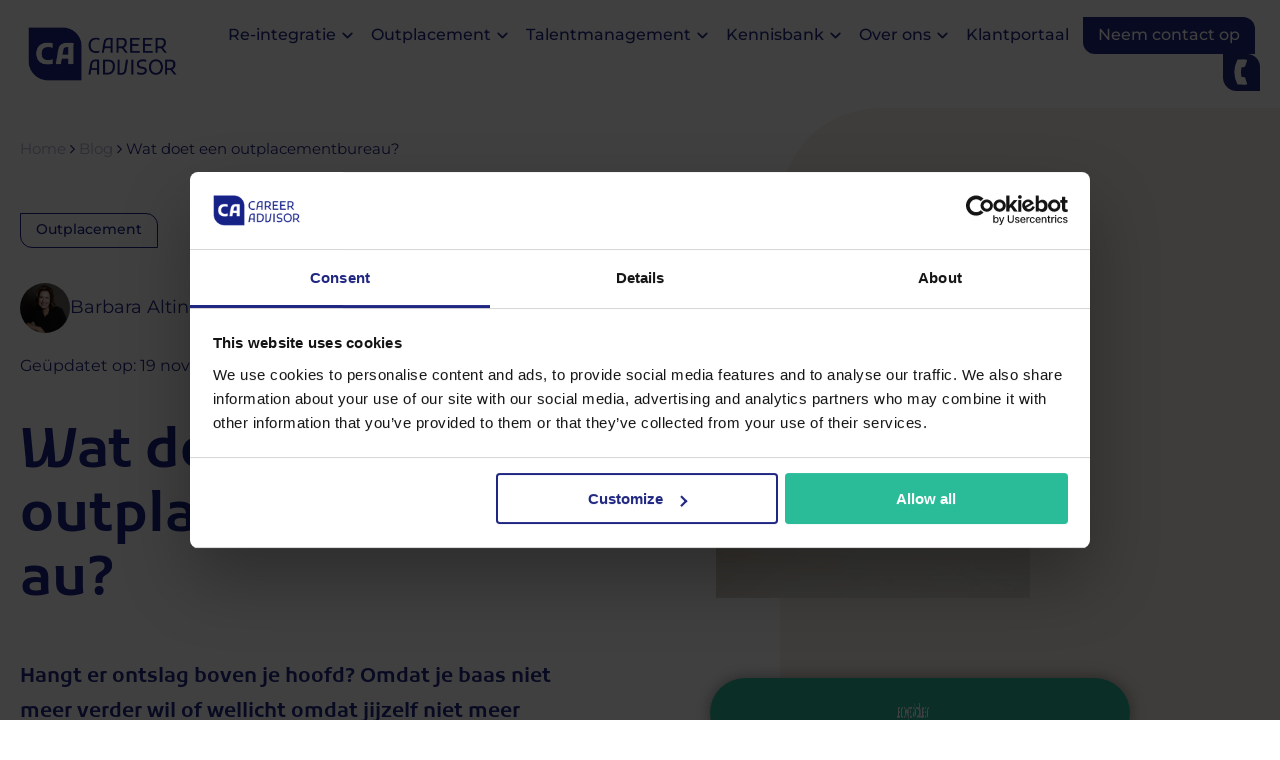

--- FILE ---
content_type: text/html; charset=UTF-8
request_url: https://www.careeradvisor.nl/blog/wat-doet-een-outplacementbureau
body_size: 24944
content:
<!doctype html><!--[if lt IE 7]> <html class="no-js lt-ie9 lt-ie8 lt-ie7" lang="nl" > <![endif]--><!--[if IE 7]>    <html class="no-js lt-ie9 lt-ie8" lang="nl" >        <![endif]--><!--[if IE 8]>    <html class="no-js lt-ie9" lang="nl" >               <![endif]--><!--[if gt IE 8]><!--><html class="no-js" lang="nl"><!--<![endif]--><head>
    <meta charset="utf-8">
    <meta http-equiv="X-UA-Compatible" content="IE=edge,chrome=1">
    <meta name="author" content="Barbara Altink">
    <meta name="description" content="Een outplacementbureau helpt je bij het vinden van een nieuwe baan na ontslag. Samen met een outplacementcoach krijg je inzichten in jouw kwaliteiten &amp; vaardigheden ">
    <meta name="generator" content="HubSpot">
    <title>Wat doet een outplacementbureau? Zo vind je sneller nieuw werk</title>
    <link rel="shortcut icon" href="https://www.careeradvisor.nl/hubfs/Logo%20nieuw/LOGO_CA_Block_blue.png">
    
<meta name="viewport" content="width=device-width, initial-scale=1">

    <script src="/hs/hsstatic/jquery-libs/static-1.1/jquery/jquery-1.7.1.js"></script>
<script>hsjQuery = window['jQuery'];</script>
    <meta property="og:description" content="Een outplacementbureau helpt je bij het vinden van een nieuwe baan na ontslag. Samen met een outplacementcoach krijg je inzichten in jouw kwaliteiten &amp; vaardigheden ">
    <meta property="og:title" content="Wat doet een outplacementbureau? Zo vind je sneller nieuw werk">
    <meta name="twitter:description" content="Een outplacementbureau helpt je bij het vinden van een nieuwe baan na ontslag. Samen met een outplacementcoach krijg je inzichten in jouw kwaliteiten &amp; vaardigheden ">
    <meta name="twitter:title" content="Wat doet een outplacementbureau? Zo vind je sneller nieuw werk">

    

    
    <style>
a.cta_button{-moz-box-sizing:content-box !important;-webkit-box-sizing:content-box !important;box-sizing:content-box !important;vertical-align:middle}.hs-breadcrumb-menu{list-style-type:none;margin:0px 0px 0px 0px;padding:0px 0px 0px 0px}.hs-breadcrumb-menu-item{float:left;padding:10px 0px 10px 10px}.hs-breadcrumb-menu-divider:before{content:'›';padding-left:10px}.hs-featured-image-link{border:0}.hs-featured-image{float:right;margin:0 0 20px 20px;max-width:50%}@media (max-width: 568px){.hs-featured-image{float:none;margin:0;width:100%;max-width:100%}}.hs-screen-reader-text{clip:rect(1px, 1px, 1px, 1px);height:1px;overflow:hidden;position:absolute !important;width:1px}
</style>

<link rel="stylesheet" href="https://www.careeradvisor.nl/hubfs/hub_generated/module_assets/1/170856944814/1740810407797/module_Website_Header.min.css">
<link rel="stylesheet" href="https://www.careeradvisor.nl/hubfs/hub_generated/module_assets/1/47551301801/1751460594244/module_Blog_Detail_Module.min.css">
<link rel="stylesheet" href="https://www.careeradvisor.nl/hubfs/hub_generated/module_assets/1/46976478901/1750766977359/module_Recent_Post_Module.min.css">
<link rel="stylesheet" href="https://www.careeradvisor.nl/hubfs/hub_generated/module_assets/1/194861064972/1756214136896/module_All_locations_V2_Reintegration.min.css">
<link rel="stylesheet" href="https://www.careeradvisor.nl/hubfs/hub_generated/module_assets/1/194861074298/1756214161175/module_All_locations_V2_Outplacement.min.css">
<link rel="stylesheet" href="https://www.careeradvisor.nl/hubfs/hub_generated/module_assets/1/170856944901/1745925275400/module_Footer.min.css">
    <script type="application/ld+json">
{
  "mainEntityOfPage" : {
    "@type" : "WebPage",
    "@id" : "https://www.careeradvisor.nl/blog/wat-doet-een-outplacementbureau"
  },
  "author" : {
    "name" : "Barbara Altink",
    "url" : "https://www.careeradvisor.nl/blog/author/barbara",
    "@type" : "Person"
  },
  "headline" : "Wat doet een outplacementbureau? Zo vind je sneller nieuw werk",
  "datePublished" : "2021-08-09T08:00:00.000Z",
  "dateModified" : "2025-11-19T10:51:50.756Z",
  "publisher" : {
    "name" : "CareerAdvisor",
    "logo" : {
      "url" : "https://f.hubspotusercontent00.net/hubfs/5318955/logo%20CA-2.png",
      "@type" : "ImageObject"
    },
    "@type" : "Organization"
  },
  "@context" : "https://schema.org",
  "@type" : "BlogPosting",
  "image" : [ "https://fs.hubspotusercontent00.net/hubfs/5318955/11.jpeg" ]
}
</script>


    

<!-- Set default consent state -->
<script>
  gtag('consent', 'default', {
  'ad_storage': 'denied',
  'ad_user_data': 'denied',
  'ad_personalization': 'denied',
  'analytics_storage': 'denied'
});
</script>
<!-- End default consent state -->

<!-- Cookiebot -->
<script id="Cookiebot" src="https://consent.cookiebot.com/uc.js" data-cbid="8775a428-5c7b-47ae-95ae-2c8cc763fca3" data-blockingmode="auto" type="text/javascript"></script>
<!-- Cookiebot end -->
  
<!-- Google Tag Manager -->
<script>
document.addEventListener('DOMContentLoaded', () => {
	/** init gtm after 3500 seconds - this could be adjusted */
	setTimeout(initGTM, 3500);
});
document.addEventListener('scroll', initGTMOnEvent);
document.addEventListener('mousemove', initGTMOnEvent);
document.addEventListener('touchstart', initGTMOnEvent);

function initGTMOnEvent (event) {
	initGTM();
	event.currentTarget.removeEventListener(event.type, initGTMOnEvent); // remove the event listener that got triggered
}

function initGTM () {
	if (window.gtmDidInit) {
		return false;
	}
	window.gtmDidInit = true; // flag to ensure script does not get added to DOM more than once.
	const script = document.createElement('script');
	script.type = 'text/javascript';
	script.async = true;
	script.onload = () => { dataLayer.push({ event: 'gtm.js', 'gtm.start': (new Date()).getTime(), 'gtm.uniqueEventId': 0 }); } // this part ensures PageViews is always tracked
	script.src = 'https://www.googletagmanager.com/gtm.js?id=GTM-NPP9NQC';

	document.head.appendChild(script);
}
</script>
<!-- End Google Tag Manager -->

<!-- Google Search Console -->
<meta name="google-site-verification" content="CTvemUq_y9ooU2dTpSthr5zqwA2aEBQN3PCw5w3vESI">
<!-- End Google Search Console -->
<meta property="og:image" content="https://www.careeradvisor.nl/hubfs/11.jpeg">
<meta property="og:image:width" content="1748">
<meta property="og:image:height" content="1240">
<meta property="og:image:alt" content="Blokjes met smileys van minder vrolijk naar heel vrolijk">
<meta name="twitter:image" content="https://www.careeradvisor.nl/hubfs/11.jpeg">
<meta name="twitter:image:alt" content="Blokjes met smileys van minder vrolijk naar heel vrolijk">

<meta property="og:url" content="https://www.careeradvisor.nl/blog/wat-doet-een-outplacementbureau">
<meta name="twitter:card" content="summary_large_image">

<link rel="canonical" href="https://www.careeradvisor.nl/blog/wat-doet-een-outplacementbureau">

<meta property="og:type" content="article">
<link rel="alternate" type="application/rss+xml" href="https://www.careeradvisor.nl/blog/rss.xml">
<meta name="twitter:domain" content="www.careeradvisor.nl">

<meta http-equiv="content-language" content="nl">
<link rel="stylesheet" href="//7052064.fs1.hubspotusercontent-na1.net/hubfs/7052064/hub_generated/template_assets/DEFAULT_ASSET/1767118704405/template_layout.min.css">


<link rel="stylesheet" href="https://www.careeradvisor.nl/hubfs/hub_generated/template_assets/1/46889657372/1761655860963/template_style.min.css">
<link rel="stylesheet" href="https://www.careeradvisor.nl/hubfs/hub_generated/template_assets/1/47466623639/1749630042986/template_Detail.min.css">


    <style>
.hs-featured-image-wrapper {
    margin-bottom: 30px;
}
</style>
    

</head>
<body class="   hs-content-id-46718066257 hs-blog-post hs-blog-id-35492073961" style="">
    <div class="header-container-wrapper">
    <div class="header-container container-fluid">

<div class="row-fluid-wrapper row-depth-1 row-number-1 ">
<div class="row-fluid ">
<div class="span12 widget-span widget-type-global_group " style="" data-widget-type="global_group" data-x="0" data-w="12">
<div class="" data-global-widget-path="generated_global_groups/173014412808.html"><div class="row-fluid-wrapper row-depth-1 row-number-1 ">
<div class="row-fluid ">
<div class="span12 widget-span widget-type-custom_widget " style="" data-widget-type="custom_widget" data-x="0" data-w="12">
<div id="hs_cos_wrapper_module_172104845871347" class="hs_cos_wrapper hs_cos_wrapper_widget hs_cos_wrapper_type_module" style="" data-hs-cos-general-type="widget" data-hs-cos-type="module">

<header class="header-wrapper">
  <div class="backdrop"></div>
  <div class="header-desktop"> 
    <div class="container">
      <div class="inner-wrapper">
        
        <div class="h-logo">
          
          
          
          <a href="https://www.careeradvisor.nl">
            
            
            
            <img src="https://www.careeradvisor.nl/hs-fs/hubfs/logo%20CA-1.png?width=1200&amp;height=488&amp;name=logo%20CA-1.png" alt="logo CA-1" loading="lazy" width="1200" height="488" srcset="https://www.careeradvisor.nl/hs-fs/hubfs/logo%20CA-1.png?width=600&amp;height=244&amp;name=logo%20CA-1.png 600w, https://www.careeradvisor.nl/hs-fs/hubfs/logo%20CA-1.png?width=1200&amp;height=488&amp;name=logo%20CA-1.png 1200w, https://www.careeradvisor.nl/hs-fs/hubfs/logo%20CA-1.png?width=1800&amp;height=732&amp;name=logo%20CA-1.png 1800w, https://www.careeradvisor.nl/hs-fs/hubfs/logo%20CA-1.png?width=2400&amp;height=976&amp;name=logo%20CA-1.png 2400w, https://www.careeradvisor.nl/hs-fs/hubfs/logo%20CA-1.png?width=3000&amp;height=1220&amp;name=logo%20CA-1.png 3000w, https://www.careeradvisor.nl/hs-fs/hubfs/logo%20CA-1.png?width=3600&amp;height=1464&amp;name=logo%20CA-1.png 3600w" sizes="(max-width: 1200px) 100vw, 1200px">
          </a>
          
        </div>
        
        <div class="humburger-wrapper">
          
          <div class="has-no-text">
            
            
            <a href="tel:088-6161999" class="menu-title has-no-text">
               <svg xmlns="http://www.w3.org/2000/svg" id="ICON_CA_Telefoon" width="52" height="52" viewbox="0 0 52 52" class="svg replaced-svg">  <path id="Path_41" data-name="Path 41" d="M48.812,14.47H15V47.4A19.077,19.077,0,0,0,34.07,66.47H67V32.661A18.2,18.2,0,0,0,48.812,14.47Z" transform="translate(-15 -14.47)" fill="#21297f"></path>  <path id="Path_42" data-name="Path 42" d="M61.591,65.759H52.372a38.759,38.759,0,0,1,0-35.179h9.213A38.759,38.759,0,0,0,61.591,65.759Z" transform="translate(-31.991 -22.725)" fill="#fff"></path>  <path id="Path_43" data-name="Path 43" d="M68.655,41.433H63.78A38.811,38.811,0,0,1,67.417,30.58h4.875c1.321,0,1.867,1,1.321,2.277a38.524,38.524,0,0,0-2.057,6.158A3.174,3.174,0,0,1,68.655,41.433Z" transform="translate(-40 -22.725)" fill="#fff"></path>  <path id="Path_44" data-name="Path 44" d="M72.3,91.353H67.422A38.811,38.811,0,0,1,63.8,80.5h4.875a3.174,3.174,0,0,1,2.9,2.438A38.522,38.522,0,0,0,73.628,89.1C74.164,90.349,73.618,91.353,72.3,91.353Z" transform="translate(-40.011 -48.305)" fill="#fff"></path></svg>   
            </a>
          </div>
          
          <div class="humburger">
            <span class="line one"></span>
            <span class="line two"></span>   
            <span class="line three"></span>
          </div>
        </div>
        <div class="header-menu desktop">
          <div class="header-inner">
            <ul>
              
              <li>
                
                
                <span class="menu-title">Re-integratie <svg width="11" height="7" viewbox="0 0 11 7" fill="none" xmlns="http://www.w3.org/2000/svg"><path d="M10.6264 1.15682C10.5921 1.06798 10.5375 1.00134 10.3497 0.811524C10.061 0.520744 9.99233 0.482377 9.77223 0.480358C9.65511 0.480358 9.58847 0.490454 9.52991 0.518724C9.47539 0.544975 8.81306 1.19115 7.47426 2.52793L5.5014 4.49877L3.52652 2.52591C1.99185 0.991241 1.53346 0.542956 1.46279 0.512666C1.40221 0.484396 1.32749 0.470261 1.24066 0.470261C1.03268 0.470261 0.93171 0.52882 0.653046 0.809504C0.457174 1.0074 0.412749 1.06596 0.376401 1.16288C0.319861 1.31029 0.319861 1.42741 0.374382 1.57482C0.414768 1.6879 0.517753 1.79291 2.78341 4.05857C5.40043 6.6776 5.23485 6.52818 5.5014 6.52818C5.76795 6.52818 5.60236 6.6776 8.21938 4.05857C10.4871 1.79089 10.588 1.6879 10.6284 1.57482C10.6809 1.42943 10.6809 1.3002 10.6264 1.15682Z" fill="#202782" /></svg></span>
                
                
                
                <div class="mega-menu-wrapper nav-drill">
                  <div class="nav-drill-inner">
                    <div class="top-menu-block">
                      <div class="container">
                        <div class="inner-wrapper">
                          <div class="dropdown-links">
                            <div class="items nav-items">
                              
                              <div class="item 	nav-item 	">
                                
                                <div class="title">
                                  
                                  <span>
                                    Re-integratie
                                  </span>
                                  
                                </div>
                                
                                
                                <div class="list">
                                  
                                  
                                  <div class="list-item">
                                    
                                    
                                    <a href="https://www.careeradvisor.nl/reintegratie">
                                      
                                      <div class="title">
                                        Alles Over Re-integratie
                                      </div>
                                      
                                      
                                      <div class="description">
                                        Re-integratie om mensen opnieuw aan het werk te brengen.
                                      </div> 
                                      
                                    </a>
                                  </div> 
                                  
                                  
                                  
                                  <div class="list-item">
                                    
                                    
                                    <a href="https://www.careeradvisor.nl/reintegratie/1e-spoor-traject">
                                      
                                      <div class="title">
                                        1e Spoor Trajecten
                                      </div>
                                      
                                      
                                      <div class="description">
                                        Eerste spoor: re-integratie bij huidige werkgever.
                                      </div> 
                                      
                                    </a>
                                  </div> 
                                  
                                  
                                  
                                  <div class="list-item">
                                    
                                    
                                    <a href="https://www.careeradvisor.nl/reintegratie/2e-spoor-traject">
                                      
                                      <div class="title">
                                        2e Spoor Trajecten
                                      </div>
                                      
                                      
                                      <div class="description">
                                        Begeleiding naar een nieuwe passende en duurzame baan.
                                      </div> 
                                      
                                    </a>
                                  </div> 
                                  
                                  
                                  
                                  <div class="list-item">
                                    
                                    
                                    <a href="https://www.careeradvisor.nl/reintegratie/2e-spoor-pakketten">
                                      
                                      <div class="title">
                                        2e Spoor Pakketten
                                      </div>
                                      
                                      
                                      <div class="description">
                                        Pas een passend 2e Spoor pakket voor jou.
                                      </div> 
                                      
                                    </a>
                                  </div> 
                                  
                                  
                                  
                                  <div class="list-item">
                                    
                                    
                                    <a href="https://www.careeradvisor.nl/reintegratie/coaches">
                                      
                                      <div class="title">
                                        Re-integratie Coaches
                                      </div>
                                      
                                      
                                      <div class="description">
                                        Persoonlijke coach voor passend werk.
                                      </div> 
                                      
                                    </a>
                                  </div> 
                                  
                                  
                                  
                                  <div class="list-item">
                                    
                                    
                                    <a href="https://www.careeradvisor.nl/subsidies-voor-re-integratie">
                                      
                                      <div class="title">
                                        Subsidies
                                      </div>
                                      
                                      
                                      <div class="description">
                                        Subsidies en vergoedingen voor re-integratie en ontwikkeling.
                                      </div> 
                                      
                                    </a>
                                  </div> 
                                  
                                  
                                </div>
                                
                              </div>
                              
                              <div class="item 	nav-item 	">
                                
                                <div class="title">
                                  
                                  <span>
                                    UWV Trajecten
                                  </span>
                                  
                                </div>
                                
                                
                                <div class="list">
                                  
                                  
                                  <div class="list-item">
                                    
                                    
                                    <a href="https://www.careeradvisor.nl/reintegratie/uwv-werkfit-traject">
                                      
                                      <div class="title">
                                        UWV Werkfit Traject
                                      </div>
                                      
                                      
                                      <div class="description">
                                        UWV Werkfit: Traject voor arbeidsmarkt.
                                      </div> 
                                      
                                    </a>
                                  </div> 
                                  
                                  
                                  
                                  <div class="list-item">
                                    
                                    
                                    <a href="https://www.careeradvisor.nl/reintegratie/uwv-naar-werk-traject">
                                      
                                      <div class="title">
                                        UWV Naar Werk Traject
                                      </div>
                                      
                                      
                                      <div class="description">
                                        UWV Naar Werk: Ziektewet, WIA, betaalde baan.
                                      </div> 
                                      
                                    </a>
                                  </div> 
                                  
                                  
                                  
                                  <div class="list-item">
                                    
                                    
                                    <a href="https://www.careeradvisor.nl/reintegratie/uwv-modulaire-trajecten">
                                      
                                      <div class="title">
                                        UWV Modulaire trajecten
                                      </div>
                                      
                                      
                                      <div class="description">
                                        UWV Modulaire trajecten: voorbereiding op de volgende stap.
                                      </div> 
                                      
                                    </a>
                                  </div> 
                                  
                                  
                                </div>
                                
                              </div>
                              
                              <div class="item 	nav-item 	">
                                
                                <div class="title">
                                  
                                  <span>
                                    Werkvermogen
                                  </span>
                                  
                                </div>
                                
                                
                                <div class="list">
                                  
                                  
                                  <div class="list-item">
                                    
                                    
                                    <a href="https://www.careeradvisor.nl/reintegratie/arbeidsdeskundigonderzoek">
                                      
                                      <div class="title">
                                        Arbeidsdeskundig Onderzoek
                                      </div>
                                      
                                      
                                      <div class="description">
                                        Arbeidsdeskundig onderzoek naar belastbaarheid werknemer.
                                      </div> 
                                      
                                    </a>
                                  </div> 
                                  
                                  
                                  
                                  <div class="list-item">
                                    
                                    
                                    <a href="https://www.careeradvisor.nl/reintegratie/arbeidsmogelijkhedenonderzoek">
                                      
                                      <div class="title">
                                        Arbeidsmogelijkheden Onderzoek
                                      </div>
                                      
                                      
                                      <div class="description">
                                        Onderzoek naar inzetbaarheid van werknemer.
                                      </div> 
                                      
                                    </a>
                                  </div> 
                                  
                                  
                                  
                                  <div class="list-item">
                                    
                                    
                                    <a href="https://www.careeradvisor.nl/reintegratie/haalbaarheidsonderzoek">
                                      
                                      <div class="title">
                                        Haalbaarheidsonderzoek
                                      </div>
                                      
                                      
                                      <div class="description">
                                        Haalbaarheidsonderzoek langdurig zieke werknemer.
                                      </div> 
                                      
                                    </a>
                                  </div> 
                                  
                                  
                                </div>
                                
                              </div>
                              
                            </div>
                          </div>
                          
                          <div class="featured-block">
                            <div class="block-inner">
                              
                              <div class="title">
                                Aanbevolen
                              </div>
                              
                              
                              <div class="featured-items dropdownslevel3 nav-item">
                                
                                
                                
                                
                                  
                                
                                  
                                
                                  
                                
                                  
                                
                                  
                                
                                  
                                
                                  
                                
                                  
                                
                                  
                                
                                  
                                
                                  
                                
                                  
                                
                                  
                                
                                  
                                
                                  
                                
                                  
                                
                                  
                                
                                  
                                
                                  
                                
                                  
                                
                                  
                                
                                  
                                
                                  
                                
                                  
                                
                                  
                                
                                  
                                
                                  
                                
                                  
                                
                                  
                                
                                  
                                
                                  
                                
                                  
                                
                                  
                                
                                  
                                
                                  
                                
                                  
                                
                                  
                                
                                <div class="featured-item nav-item">
                                  
                                    <a href="https://www.careeradvisor.nl/blog/re-integratie-na-een-burn-out">
                                      
                                      <div class="item-inner">
                                        
                                        <div class="img-vol featured-image">
                                          <img src="https://www.careeradvisor.nl/hs-fs/hubfs/webp%20(1).webp?width=600&amp;height=202&amp;name=webp%20(1).webp" alt="" width="600" height="202" loading="lazy" srcset="https://www.careeradvisor.nl/hs-fs/hubfs/webp%20(1).webp?width=300&amp;height=101&amp;name=webp%20(1).webp 300w, https://www.careeradvisor.nl/hs-fs/hubfs/webp%20(1).webp?width=600&amp;height=202&amp;name=webp%20(1).webp 600w, https://www.careeradvisor.nl/hs-fs/hubfs/webp%20(1).webp?width=900&amp;height=303&amp;name=webp%20(1).webp 900w, https://www.careeradvisor.nl/hs-fs/hubfs/webp%20(1).webp?width=1200&amp;height=404&amp;name=webp%20(1).webp 1200w, https://www.careeradvisor.nl/hs-fs/hubfs/webp%20(1).webp?width=1500&amp;height=505&amp;name=webp%20(1).webp 1500w, https://www.careeradvisor.nl/hs-fs/hubfs/webp%20(1).webp?width=1800&amp;height=606&amp;name=webp%20(1).webp 1800w" sizes="(max-width: 600px) 100vw, 600px">
                                        </div>
                                        
                                        <div class="content">
                                          
                                          <div class="h4">Re-integratie na een burn-out</div>
                                          
                                          
                                          <span class="read-more-btn">
                                            Lees artikel
                                            <svg width="14" height="13" viewbox="0 0 14 13" fill="none" xmlns="http://www.w3.org/2000/svg">
                                              <path d="M7.87593 12.146C7.41041 11.9357 7.19109 11.3627 7.40146 10.9106C7.45965 10.7943 8.04154 10.181 9.10238 9.1202C9.99312 8.23393 10.7183 7.49538 10.7183 7.47747C10.7183 7.45509 6.88223 7.44166 2.20023 7.44166H0.677734L0.480786 7.33871C0.176411 7.17757 0.0197479 6.92244 0.00184347 6.5554C-0.0160609 6.19283 0.0958414 5.93769 0.364408 5.72284L0.538976 5.58408L2.12861 5.57065C6.8509 5.56618 10.7183 5.5438 10.7183 5.52589C10.7183 5.50799 9.98417 4.76048 9.08448 3.86078C7.32089 2.0972 7.28061 2.04796 7.32537 1.64959C7.3567 1.38102 7.54917 1.0677 7.77298 0.919984C8.02364 0.754368 8.43544 0.723036 8.6861 0.852842C8.90991 0.969221 13.8112 5.88398 13.9231 6.09883C14.0306 6.31816 14.0261 6.69863 13.9052 6.92691C13.771 7.191 8.86515 12.0744 8.65029 12.1639C8.42649 12.2535 8.09526 12.249 7.87593 12.146Z" fill="#202782" />
                                            </svg>
                                          </span>
                                          
                                        </div>
                                      </div>
                                    </a>
                                    </div>
                                  
                                  
                                
                                  
                                
                                  
                                
                                  
                                
                                  
                                
                                  
                                
                                  
                                
                                  
                                
                                  
                                
                                  
                                
                                  
                                
                                  
                                
                                  
                                
                                  
                                
                                  
                                
                                  
                                
                                  
                                
                                  
                                
                                  
                                
                                  
                                
                                  
                                
                                  
                                
                                  
                                
                                  
                                
                                  
                                
                                  
                                
                                  
                                
                                  
                                
                                  
                                
                                  
                                
                                  
                                
                                  
                                
                                  
                                
                                  
                                
                                  
                                
                                  
                                
                                  
                                
                                  
                                
                                  
                                
                                  
                                
                                  
                                
                                  
                                
                                  
                                
                                  
                                
                                  
                                
                                  
                                
                                  
                                
                                  
                                
                                  
                                
                                  
                                
                                  
                                
                                  
                                
                                  
                                
                                  
                                
                                  
                                
                                  
                                
                                  
                                
                                  
                                
                                  
                                
                                  
                                
                                  
                                
                                  
                                
                                  
                                
                                  
                                
                                  
                                
                                  
                                
                                  
                                
                                  
                                
                                  
                                
                                  
                                
                                  
                                
                                  
                                
                                  
                                
                                  
                                
                                  
                                
                                  
                                
                                  
                                
                                  
                                
                                  
                                
                                  
                                
                                  
                                
                                  
                                
                                  
                                
                                  
                                
                                  
                                
                                  
                                  
                                    
                                
                                
                                
                                  
                                
                                  
                                
                                  
                                
                                  
                                
                                  
                                
                                  
                                
                                  
                                
                                  
                                
                                  
                                
                                  
                                
                                  
                                
                                  
                                
                                  
                                
                                  
                                
                                  
                                
                                  
                                
                                  
                                
                                  
                                
                                  
                                
                                  
                                
                                  
                                
                                  
                                
                                  
                                
                                  
                                
                                  
                                
                                  
                                
                                  
                                
                                  
                                
                                  
                                
                                  
                                
                                  
                                
                                  
                                
                                  
                                
                                  
                                
                                  
                                
                                  
                                
                                  
                                
                                  
                                
                                  
                                
                                  
                                
                                  
                                
                                  
                                
                                  
                                
                                  
                                
                                  
                                
                                  
                                
                                  
                                
                                  
                                
                                  
                                
                                  
                                
                                  
                                
                                  
                                
                                  
                                
                                  
                                
                                  
                                
                                  
                                
                                  
                                
                                  
                                
                                  
                                
                                  
                                
                                  
                                
                                  
                                
                                  
                                
                                  
                                
                                  
                                
                                  
                                
                                  
                                
                                  
                                
                                  
                                
                                  
                                
                                  
                                
                                  
                                
                                  
                                
                                  
                                
                                  
                                
                                  
                                
                                  
                                
                                  
                                
                                  
                                
                                  
                                
                                  
                                
                                  
                                
                                  
                                
                                <div class="featured-item nav-item">
                                  
                                    <a href="https://www.careeradvisor.nl/blog/loonsanctie-van-het-uwv">
                                      
                                      <div class="item-inner">
                                        
                                        <div class="img-vol featured-image">
                                          <img src="https://www.careeradvisor.nl/hs-fs/hubfs/Wat%20u%20moet%20weten%20over%20een%20loonsanctie%20van%20het%20UWV_blog.jpeg?width=600&amp;height=202&amp;name=Wat%20u%20moet%20weten%20over%20een%20loonsanctie%20van%20het%20UWV_blog.jpeg" alt="" width="600" height="202" loading="lazy" srcset="https://www.careeradvisor.nl/hs-fs/hubfs/Wat%20u%20moet%20weten%20over%20een%20loonsanctie%20van%20het%20UWV_blog.jpeg?width=300&amp;height=101&amp;name=Wat%20u%20moet%20weten%20over%20een%20loonsanctie%20van%20het%20UWV_blog.jpeg 300w, https://www.careeradvisor.nl/hs-fs/hubfs/Wat%20u%20moet%20weten%20over%20een%20loonsanctie%20van%20het%20UWV_blog.jpeg?width=600&amp;height=202&amp;name=Wat%20u%20moet%20weten%20over%20een%20loonsanctie%20van%20het%20UWV_blog.jpeg 600w, https://www.careeradvisor.nl/hs-fs/hubfs/Wat%20u%20moet%20weten%20over%20een%20loonsanctie%20van%20het%20UWV_blog.jpeg?width=900&amp;height=303&amp;name=Wat%20u%20moet%20weten%20over%20een%20loonsanctie%20van%20het%20UWV_blog.jpeg 900w, https://www.careeradvisor.nl/hs-fs/hubfs/Wat%20u%20moet%20weten%20over%20een%20loonsanctie%20van%20het%20UWV_blog.jpeg?width=1200&amp;height=404&amp;name=Wat%20u%20moet%20weten%20over%20een%20loonsanctie%20van%20het%20UWV_blog.jpeg 1200w, https://www.careeradvisor.nl/hs-fs/hubfs/Wat%20u%20moet%20weten%20over%20een%20loonsanctie%20van%20het%20UWV_blog.jpeg?width=1500&amp;height=505&amp;name=Wat%20u%20moet%20weten%20over%20een%20loonsanctie%20van%20het%20UWV_blog.jpeg 1500w, https://www.careeradvisor.nl/hs-fs/hubfs/Wat%20u%20moet%20weten%20over%20een%20loonsanctie%20van%20het%20UWV_blog.jpeg?width=1800&amp;height=606&amp;name=Wat%20u%20moet%20weten%20over%20een%20loonsanctie%20van%20het%20UWV_blog.jpeg 1800w" sizes="(max-width: 600px) 100vw, 600px">
                                        </div>
                                        
                                        <div class="content">
                                          
                                          <div class="h4">Wat jij moet weten over de loonsanctie van het UWV</div>
                                          
                                          
                                          <span class="read-more-btn">
                                            Lees artikel
                                            <svg width="14" height="13" viewbox="0 0 14 13" fill="none" xmlns="http://www.w3.org/2000/svg">
                                              <path d="M7.87593 12.146C7.41041 11.9357 7.19109 11.3627 7.40146 10.9106C7.45965 10.7943 8.04154 10.181 9.10238 9.1202C9.99312 8.23393 10.7183 7.49538 10.7183 7.47747C10.7183 7.45509 6.88223 7.44166 2.20023 7.44166H0.677734L0.480786 7.33871C0.176411 7.17757 0.0197479 6.92244 0.00184347 6.5554C-0.0160609 6.19283 0.0958414 5.93769 0.364408 5.72284L0.538976 5.58408L2.12861 5.57065C6.8509 5.56618 10.7183 5.5438 10.7183 5.52589C10.7183 5.50799 9.98417 4.76048 9.08448 3.86078C7.32089 2.0972 7.28061 2.04796 7.32537 1.64959C7.3567 1.38102 7.54917 1.0677 7.77298 0.919984C8.02364 0.754368 8.43544 0.723036 8.6861 0.852842C8.90991 0.969221 13.8112 5.88398 13.9231 6.09883C14.0306 6.31816 14.0261 6.69863 13.9052 6.92691C13.771 7.191 8.86515 12.0744 8.65029 12.1639C8.42649 12.2535 8.09526 12.249 7.87593 12.146Z" fill="#202782" />
                                            </svg>
                                          </span>
                                          
                                        </div>
                                      </div>
                                    </a>
                                    </div>
                                  
                                  
                                
                                  
                                
                                  
                                
                                  
                                
                                  
                                
                                  
                                
                                  
                                
                                  
                                
                                  
                                
                                  
                                
                                  
                                
                                  
                                
                                  
                                
                                  
                                
                                  
                                
                                  
                                
                                  
                                
                                  
                                
                                  
                                
                                  
                                
                                  
                                
                                  
                                
                                  
                                
                                  
                                
                                  
                                
                                  
                                
                                  
                                
                                  
                                
                                  
                                
                                  
                                
                                  
                                
                                  
                                
                                  
                                
                                  
                                
                                  
                                
                                  
                                
                                  
                                
                                  
                                
                                  
                                
                                  
                                  
                                    
                                
                                  
                                  <div class="featured-item nav-item">
                                    
                                      <a href="https://www.careeradvisor.nl/checklist-tweede-spoor-aanvragen">
                                        
                                        <div class="item-inner">
                                          
                                          <div class="img-vol featured-image">
                                            <img src="https://www.careeradvisor.nl/hs-fs/hubfs/checklist-2e-spoor.jpg?width=600&amp;height=202&amp;name=checklist-2e-spoor.jpg" alt="LP - Reintegratie - Checklist 2e spoor" width="600" height="202" loading="lazy" srcset="https://www.careeradvisor.nl/hs-fs/hubfs/checklist-2e-spoor.jpg?width=300&amp;height=101&amp;name=checklist-2e-spoor.jpg 300w, https://www.careeradvisor.nl/hs-fs/hubfs/checklist-2e-spoor.jpg?width=600&amp;height=202&amp;name=checklist-2e-spoor.jpg 600w, https://www.careeradvisor.nl/hs-fs/hubfs/checklist-2e-spoor.jpg?width=900&amp;height=303&amp;name=checklist-2e-spoor.jpg 900w, https://www.careeradvisor.nl/hs-fs/hubfs/checklist-2e-spoor.jpg?width=1200&amp;height=404&amp;name=checklist-2e-spoor.jpg 1200w, https://www.careeradvisor.nl/hs-fs/hubfs/checklist-2e-spoor.jpg?width=1500&amp;height=505&amp;name=checklist-2e-spoor.jpg 1500w, https://www.careeradvisor.nl/hs-fs/hubfs/checklist-2e-spoor.jpg?width=1800&amp;height=606&amp;name=checklist-2e-spoor.jpg 1800w" sizes="(max-width: 600px) 100vw, 600px">
                                          </div>
                                          
                                          <div class="content">
                                            
                                            <div class="h4">Checklist 2e Spoor</div>
                                            
                                            
                                            <span class="read-more-btn">
                                              Download direct
                                              <svg width="14" height="13" viewbox="0 0 14 13" fill="none" xmlns="http://www.w3.org/2000/svg">
                                                <path d="M7.87593 12.146C7.41041 11.9357 7.19109 11.3627 7.40146 10.9106C7.45965 10.7943 8.04154 10.181 9.10238 9.1202C9.99312 8.23393 10.7183 7.49538 10.7183 7.47747C10.7183 7.45509 6.88223 7.44166 2.20023 7.44166H0.677734L0.480786 7.33871C0.176411 7.17757 0.0197479 6.92244 0.00184347 6.5554C-0.0160609 6.19283 0.0958414 5.93769 0.364408 5.72284L0.538976 5.58408L2.12861 5.57065C6.8509 5.56618 10.7183 5.5438 10.7183 5.52589C10.7183 5.50799 9.98417 4.76048 9.08448 3.86078C7.32089 2.0972 7.28061 2.04796 7.32537 1.64959C7.3567 1.38102 7.54917 1.0677 7.77298 0.919984C8.02364 0.754368 8.43544 0.723036 8.6861 0.852842C8.90991 0.969221 13.8112 5.88398 13.9231 6.09883C14.0306 6.31816 14.0261 6.69863 13.9052 6.92691C13.771 7.191 8.86515 12.0744 8.65029 12.1639C8.42649 12.2535 8.09526 12.249 7.87593 12.146Z" fill="#202782" />
                                              </svg>
                                            </span>
                                            
                                          </div>
                                        </div>
                                      </a>
                                      </div>
                                    
                                    
                                  </div>
                                  
                                </div>
                              </div>
                              
                            </div>
                          </div>
                        </div>
                        
                        <div class="bottom-menu-block">
                          <div class="container">
                            <div class="inner-wrapper">
                              <ul class="bottom-links">
                                
                                
                                <li>
                                  
                                  
                                  <a href="https://www.careeradvisor.nl/vrijblijvende-offerte-2e-spoor-aanvragen">
                                    Vraag een offerte aan
                                  </a>
                                </li>
                                
                                
                                
                                <li>
                                  
                                  
                                  <a href="https://www.careeradvisor.nl/meetings/tspiegelenberg/adviesgesprek">
                                    Vrijblijvend adviesgesprek
                                  </a>
                                </li>
                                
                                
                                
                                <li>
                                  
                                  
                                  <a href="https://www.careeradvisor.nl/klantportaal" target="_blank" rel="noopener">
                                    Klantportaal CareerAdvisor
                                  </a>
                                </li>
                                
                                
                              </ul>
                            </div>
                          </div>
                        </div>
                        
                      </div>
                    </div>
                    
                    </li>
                  
              <li>
                
                
                <span class="menu-title">Outplacement <svg width="11" height="7" viewbox="0 0 11 7" fill="none" xmlns="http://www.w3.org/2000/svg"><path d="M10.6264 1.15682C10.5921 1.06798 10.5375 1.00134 10.3497 0.811524C10.061 0.520744 9.99233 0.482377 9.77223 0.480358C9.65511 0.480358 9.58847 0.490454 9.52991 0.518724C9.47539 0.544975 8.81306 1.19115 7.47426 2.52793L5.5014 4.49877L3.52652 2.52591C1.99185 0.991241 1.53346 0.542956 1.46279 0.512666C1.40221 0.484396 1.32749 0.470261 1.24066 0.470261C1.03268 0.470261 0.93171 0.52882 0.653046 0.809504C0.457174 1.0074 0.412749 1.06596 0.376401 1.16288C0.319861 1.31029 0.319861 1.42741 0.374382 1.57482C0.414768 1.6879 0.517753 1.79291 2.78341 4.05857C5.40043 6.6776 5.23485 6.52818 5.5014 6.52818C5.76795 6.52818 5.60236 6.6776 8.21938 4.05857C10.4871 1.79089 10.588 1.6879 10.6284 1.57482C10.6809 1.42943 10.6809 1.3002 10.6264 1.15682Z" fill="#202782" /></svg></span>
                
                
                
                <div class="mega-menu-wrapper nav-drill">
                  <div class="nav-drill-inner">
                    <div class="top-menu-block">
                      <div class="container">
                        <div class="inner-wrapper">
                          <div class="dropdown-links">
                            <div class="items nav-items">
                              
                              <div class="item 	nav-item 	two-unequal-cols">
                                
                                <div class="title">
                                  
                                  <span>
                                    Werknemer
                                  </span>
                                  
                                </div>
                                
                                
                                <div class="list">
                                  
                                  
                                  <div class="list-item">
                                    
                                    
                                    <a href="https://www.careeradvisor.nl/outplacement">
                                      
                                      <div class="title">
                                        Alles Over Outplacement
                                      </div>
                                      
                                      
                                      <div class="description">
                                        We beantwoorden al je vragen over outplacement.
                                      </div> 
                                      
                                    </a>
                                  </div> 
                                  
                                  
                                  
                                  <div class="list-item">
                                    
                                    
                                    <a href="https://www.careeradvisor.nl/outplacement/vaststellingsovereenkomst-controleren">
                                      
                                      <div class="title">
                                        Vaststellingsovereenkomst laten controleren
                                      </div>
                                      
                                      
                                      <div class="description">
                                        Laat jouw vaststellingsovereenkomst juridisch controleren.
                                      </div> 
                                      
                                    </a>
                                  </div> 
                                  
                                  
                                  
                                  <div class="list-item">
                                    
                                    
                                    <a href="https://www.careeradvisor.nl/outplacement/trajecten">
                                      
                                      <div class="title">
                                        Outplacementtrajecten
                                      </div>
                                      
                                      
                                      <div class="description">
                                        Begeleiding naar een nieuwe baan.
                                      </div> 
                                      
                                    </a>
                                  </div> 
                                  
                                  
                                  
                                  <div class="list-item">
                                    
                                    
                                    <a href="https://www.careeradvisor.nl/transitievergoeding-berekenen">
                                      
                                      <div class="title">
                                        Transitievergoeding berekenen
                                      </div>
                                      
                                      
                                      <div class="description">
                                        Bereken je transitievergoeding met onze rekentool.
                                      </div> 
                                      
                                    </a>
                                  </div> 
                                  
                                  
                                  
                                  <div class="list-item">
                                    
                                    
                                    <a href="https://www.careeradvisor.nl/outplacement/online">
                                      
                                      <div class="title">
                                        Outplacement online
                                      </div>
                                      
                                      
                                      <div class="description">
                                        Digitale begeleiding.
                                      </div> 
                                      
                                    </a>
                                  </div> 
                                  
                                  
                                  
                                  <div class="list-item">
                                    
                                    
                                    <a href="https://www.careeradvisor.nl/outplacement/financieel-inzicht-ontslag">
                                      
                                      <div class="title">
                                        Advies financieel inzicht
                                      </div>
                                      
                                      
                                      <div class="description">
                                        Ontdek waar u financieel aan toe bent na ontslag.
                                      </div> 
                                      
                                    </a>
                                  </div> 
                                  
                                  
                                  
                                  <div class="list-item">
                                    
                                    
                                    <a href="https://www.careeradvisor.nl/outplacement/pakketten">
                                      
                                      <div class="title">
                                        Outplacement Pakketten
                                      </div>
                                      
                                      
                                      <div class="description">
                                        Kies het pakket dat bij u past.
                                      </div> 
                                      
                                    </a>
                                  </div> 
                                  
                                  
                                </div>
                                
                              </div>
                              
                              <div class="item 	nav-item 	equal-cols">
                                
                                <div class="title">
                                  
                                  <span>
                                    Werkgever
                                  </span>
                                  
                                </div>
                                
                                
                                <div class="list">
                                  
                                  
                                  <div class="list-item">
                                    
                                    
                                    <a href="https://www.careeradvisor.nl/outplacement/werkgevers">
                                      
                                      <div class="title">
                                        Outplacement Werkgever
                                      </div>
                                      
                                      
                                      <div class="description">
                                        Outplacementbegeleiding voor uw werknemer(s).
                                      </div> 
                                      
                                    </a>
                                  </div> 
                                  
                                  
                                  
                                  <div class="list-item">
                                    
                                    
                                    <a href="https://www.careeradvisor.nl/financieel-inzicht-aanbieden-bij-ontslag">
                                      
                                      <div class="title">
                                        Financieel inzicht aanbieden
                                      </div>
                                      
                                      
                                      <div class="description">
                                        Biedt uw medewerkers financieel inzicht in onzekere situaties.
                                      </div> 
                                      
                                    </a>
                                  </div> 
                                  
                                  
                                  
                                  <div class="list-item">
                                    
                                    
                                    <a href="https://www.careeradvisor.nl/aanmeldformulier">
                                      
                                      <div class="title">
                                        Werknemer Aanmelden
                                      </div>
                                      
                                      
                                      <div class="description">
                                        Meld werknemer(s) aan voor een outplacementtraject.
                                      </div> 
                                      
                                    </a>
                                  </div> 
                                  
                                  
                                </div>
                                
                              </div>
                              
                            </div>
                          </div>
                          
                          <div class="featured-block">
                            <div class="block-inner">
                              
                              <div class="title">
                                Aanbevolen
                              </div>
                              
                              
                              <div class="featured-items dropdownslevel3 nav-item">
                                
                                
                                
                                
                                  
                                
                                  
                                
                                  
                                
                                  
                                
                                  
                                
                                  
                                
                                  
                                
                                  
                                
                                  
                                
                                  
                                
                                  
                                
                                  
                                
                                  
                                
                                  
                                
                                  
                                
                                  
                                
                                  
                                
                                  
                                
                                  
                                
                                  
                                
                                  
                                
                                  
                                
                                  
                                
                                  
                                
                                  
                                
                                  
                                
                                  
                                
                                  
                                
                                  
                                
                                  
                                
                                  
                                
                                  
                                
                                  
                                
                                  
                                
                                  
                                
                                  
                                
                                  
                                
                                  
                                
                                  
                                
                                  
                                
                                  
                                
                                  
                                
                                  
                                
                                  
                                
                                  
                                
                                  
                                
                                  
                                
                                  
                                
                                  
                                
                                  
                                
                                  
                                
                                  
                                
                                  
                                
                                  
                                
                                  
                                
                                  
                                
                                  
                                
                                  
                                
                                  
                                
                                  
                                
                                  
                                
                                  
                                
                                  
                                
                                  
                                
                                  
                                
                                  
                                
                                  
                                
                                  
                                
                                  
                                
                                  
                                
                                  
                                
                                  
                                
                                  
                                
                                  
                                
                                  
                                
                                  
                                
                                  
                                
                                  
                                
                                  
                                
                                  
                                
                                  
                                
                                  
                                
                                  
                                
                                  
                                
                                  
                                
                                  
                                
                                  
                                
                                  
                                
                                  
                                
                                  
                                
                                  
                                
                                  
                                
                                  
                                
                                  
                                
                                  
                                
                                  
                                
                                  
                                
                                  
                                
                                  
                                
                                  
                                
                                  
                                
                                  
                                
                                  
                                
                                <div class="featured-item nav-item">
                                  
                                    <a href="https://www.careeradvisor.nl/blog/voordelen-outplacement-werknemer">
                                      
                                      <div class="item-inner">
                                        
                                        <div class="img-vol featured-image">
                                          <img src="https://www.careeradvisor.nl/hs-fs/hubfs/Imported_Blog_Media/cytonn-photography-n95VMLxqM2I-unsplash-1.jpg?width=600&amp;height=202&amp;name=cytonn-photography-n95VMLxqM2I-unsplash-1.jpg" alt="" width="600" height="202" loading="lazy" srcset="https://www.careeradvisor.nl/hs-fs/hubfs/Imported_Blog_Media/cytonn-photography-n95VMLxqM2I-unsplash-1.jpg?width=300&amp;height=101&amp;name=cytonn-photography-n95VMLxqM2I-unsplash-1.jpg 300w, https://www.careeradvisor.nl/hs-fs/hubfs/Imported_Blog_Media/cytonn-photography-n95VMLxqM2I-unsplash-1.jpg?width=600&amp;height=202&amp;name=cytonn-photography-n95VMLxqM2I-unsplash-1.jpg 600w, https://www.careeradvisor.nl/hs-fs/hubfs/Imported_Blog_Media/cytonn-photography-n95VMLxqM2I-unsplash-1.jpg?width=900&amp;height=303&amp;name=cytonn-photography-n95VMLxqM2I-unsplash-1.jpg 900w, https://www.careeradvisor.nl/hs-fs/hubfs/Imported_Blog_Media/cytonn-photography-n95VMLxqM2I-unsplash-1.jpg?width=1200&amp;height=404&amp;name=cytonn-photography-n95VMLxqM2I-unsplash-1.jpg 1200w, https://www.careeradvisor.nl/hs-fs/hubfs/Imported_Blog_Media/cytonn-photography-n95VMLxqM2I-unsplash-1.jpg?width=1500&amp;height=505&amp;name=cytonn-photography-n95VMLxqM2I-unsplash-1.jpg 1500w, https://www.careeradvisor.nl/hs-fs/hubfs/Imported_Blog_Media/cytonn-photography-n95VMLxqM2I-unsplash-1.jpg?width=1800&amp;height=606&amp;name=cytonn-photography-n95VMLxqM2I-unsplash-1.jpg 1800w" sizes="(max-width: 600px) 100vw, 600px">
                                        </div>
                                        
                                        <div class="content">
                                          
                                          <div class="h4">4 voordelen van outplacement voor de werknemer</div>
                                          
                                          
                                          <span class="read-more-btn">
                                            Lees artikel
                                            <svg width="14" height="13" viewbox="0 0 14 13" fill="none" xmlns="http://www.w3.org/2000/svg">
                                              <path d="M7.87593 12.146C7.41041 11.9357 7.19109 11.3627 7.40146 10.9106C7.45965 10.7943 8.04154 10.181 9.10238 9.1202C9.99312 8.23393 10.7183 7.49538 10.7183 7.47747C10.7183 7.45509 6.88223 7.44166 2.20023 7.44166H0.677734L0.480786 7.33871C0.176411 7.17757 0.0197479 6.92244 0.00184347 6.5554C-0.0160609 6.19283 0.0958414 5.93769 0.364408 5.72284L0.538976 5.58408L2.12861 5.57065C6.8509 5.56618 10.7183 5.5438 10.7183 5.52589C10.7183 5.50799 9.98417 4.76048 9.08448 3.86078C7.32089 2.0972 7.28061 2.04796 7.32537 1.64959C7.3567 1.38102 7.54917 1.0677 7.77298 0.919984C8.02364 0.754368 8.43544 0.723036 8.6861 0.852842C8.90991 0.969221 13.8112 5.88398 13.9231 6.09883C14.0306 6.31816 14.0261 6.69863 13.9052 6.92691C13.771 7.191 8.86515 12.0744 8.65029 12.1639C8.42649 12.2535 8.09526 12.249 7.87593 12.146Z" fill="#202782" />
                                            </svg>
                                          </span>
                                          
                                        </div>
                                      </div>
                                    </a>
                                    </div>
                                  
                                  
                                
                                  
                                
                                  
                                
                                  
                                
                                  
                                
                                  
                                
                                  
                                
                                  
                                
                                  
                                
                                  
                                
                                  
                                
                                  
                                
                                  
                                
                                  
                                
                                  
                                
                                  
                                
                                  
                                
                                  
                                
                                  
                                
                                  
                                  
                                    
                                
                                  
                                  <div class="featured-item nav-item">
                                    
                                      <a href="https://www.careeradvisor.nl/blog/8-dingen-om-op-te-letten-bij-het-kiezen-van-een-outplacementbureau">
                                        
                                        <div class="item-inner">
                                          
                                          <div class="img-vol featured-image">
                                            <img src="https://www.careeradvisor.nl/hs-fs/hubfs/8%20dingen%20om%20op%20te%20letten%20bij%20het%20kiezen%20van%20een%20outplacementbureau.png?width=600&amp;height=202&amp;name=8%20dingen%20om%20op%20te%20letten%20bij%20het%20kiezen%20van%20een%20outplacementbureau.png" alt="8 punten om op te letten bij het kiezen van een outplacementbureau" width="600" height="202" loading="lazy" srcset="https://www.careeradvisor.nl/hs-fs/hubfs/8%20dingen%20om%20op%20te%20letten%20bij%20het%20kiezen%20van%20een%20outplacementbureau.png?width=300&amp;height=101&amp;name=8%20dingen%20om%20op%20te%20letten%20bij%20het%20kiezen%20van%20een%20outplacementbureau.png 300w, https://www.careeradvisor.nl/hs-fs/hubfs/8%20dingen%20om%20op%20te%20letten%20bij%20het%20kiezen%20van%20een%20outplacementbureau.png?width=600&amp;height=202&amp;name=8%20dingen%20om%20op%20te%20letten%20bij%20het%20kiezen%20van%20een%20outplacementbureau.png 600w, https://www.careeradvisor.nl/hs-fs/hubfs/8%20dingen%20om%20op%20te%20letten%20bij%20het%20kiezen%20van%20een%20outplacementbureau.png?width=900&amp;height=303&amp;name=8%20dingen%20om%20op%20te%20letten%20bij%20het%20kiezen%20van%20een%20outplacementbureau.png 900w, https://www.careeradvisor.nl/hs-fs/hubfs/8%20dingen%20om%20op%20te%20letten%20bij%20het%20kiezen%20van%20een%20outplacementbureau.png?width=1200&amp;height=404&amp;name=8%20dingen%20om%20op%20te%20letten%20bij%20het%20kiezen%20van%20een%20outplacementbureau.png 1200w, https://www.careeradvisor.nl/hs-fs/hubfs/8%20dingen%20om%20op%20te%20letten%20bij%20het%20kiezen%20van%20een%20outplacementbureau.png?width=1500&amp;height=505&amp;name=8%20dingen%20om%20op%20te%20letten%20bij%20het%20kiezen%20van%20een%20outplacementbureau.png 1500w, https://www.careeradvisor.nl/hs-fs/hubfs/8%20dingen%20om%20op%20te%20letten%20bij%20het%20kiezen%20van%20een%20outplacementbureau.png?width=1800&amp;height=606&amp;name=8%20dingen%20om%20op%20te%20letten%20bij%20het%20kiezen%20van%20een%20outplacementbureau.png 1800w" sizes="(max-width: 600px) 100vw, 600px">
                                          </div>
                                          
                                          <div class="content">
                                            
                                            <div class="h4">8 punten om op te letten bij het kiezen van een outplacementbureau</div>
                                            
                                            
                                            <span class="read-more-btn">
                                              Lees artikel
                                              <svg width="14" height="13" viewbox="0 0 14 13" fill="none" xmlns="http://www.w3.org/2000/svg">
                                                <path d="M7.87593 12.146C7.41041 11.9357 7.19109 11.3627 7.40146 10.9106C7.45965 10.7943 8.04154 10.181 9.10238 9.1202C9.99312 8.23393 10.7183 7.49538 10.7183 7.47747C10.7183 7.45509 6.88223 7.44166 2.20023 7.44166H0.677734L0.480786 7.33871C0.176411 7.17757 0.0197479 6.92244 0.00184347 6.5554C-0.0160609 6.19283 0.0958414 5.93769 0.364408 5.72284L0.538976 5.58408L2.12861 5.57065C6.8509 5.56618 10.7183 5.5438 10.7183 5.52589C10.7183 5.50799 9.98417 4.76048 9.08448 3.86078C7.32089 2.0972 7.28061 2.04796 7.32537 1.64959C7.3567 1.38102 7.54917 1.0677 7.77298 0.919984C8.02364 0.754368 8.43544 0.723036 8.6861 0.852842C8.90991 0.969221 13.8112 5.88398 13.9231 6.09883C14.0306 6.31816 14.0261 6.69863 13.9052 6.92691C13.771 7.191 8.86515 12.0744 8.65029 12.1639C8.42649 12.2535 8.09526 12.249 7.87593 12.146Z" fill="#202782" />
                                              </svg>
                                            </span>
                                            
                                          </div>
                                        </div>
                                      </a>
                                      </div>
                                    
                                    
                                
                                  
                                  <div class="featured-item nav-item">
                                    
                                      <a href="https://www.careeradvisor.nl/ebook-outplacement">
                                        
                                        <div class="item-inner">
                                          
                                          <div class="img-vol featured-image">
                                            <img src="https://www.careeradvisor.nl/hs-fs/hubfs/E-book%20werknemers.jpg?width=600&amp;height=202&amp;name=E-book%20werknemers.jpg" alt="LP - Outplacement - Ebook werknemers" width="600" height="202" loading="lazy" srcset="https://www.careeradvisor.nl/hs-fs/hubfs/E-book%20werknemers.jpg?width=300&amp;height=101&amp;name=E-book%20werknemers.jpg 300w, https://www.careeradvisor.nl/hs-fs/hubfs/E-book%20werknemers.jpg?width=600&amp;height=202&amp;name=E-book%20werknemers.jpg 600w, https://www.careeradvisor.nl/hs-fs/hubfs/E-book%20werknemers.jpg?width=900&amp;height=303&amp;name=E-book%20werknemers.jpg 900w, https://www.careeradvisor.nl/hs-fs/hubfs/E-book%20werknemers.jpg?width=1200&amp;height=404&amp;name=E-book%20werknemers.jpg 1200w, https://www.careeradvisor.nl/hs-fs/hubfs/E-book%20werknemers.jpg?width=1500&amp;height=505&amp;name=E-book%20werknemers.jpg 1500w, https://www.careeradvisor.nl/hs-fs/hubfs/E-book%20werknemers.jpg?width=1800&amp;height=606&amp;name=E-book%20werknemers.jpg 1800w" sizes="(max-width: 600px) 100vw, 600px">
                                          </div>
                                          
                                          <div class="content">
                                            
                                            <div class="h4">Outplacement E-book</div>
                                            
                                            
                                            <span class="read-more-btn">
                                              Download direct
                                              <svg width="14" height="13" viewbox="0 0 14 13" fill="none" xmlns="http://www.w3.org/2000/svg">
                                                <path d="M7.87593 12.146C7.41041 11.9357 7.19109 11.3627 7.40146 10.9106C7.45965 10.7943 8.04154 10.181 9.10238 9.1202C9.99312 8.23393 10.7183 7.49538 10.7183 7.47747C10.7183 7.45509 6.88223 7.44166 2.20023 7.44166H0.677734L0.480786 7.33871C0.176411 7.17757 0.0197479 6.92244 0.00184347 6.5554C-0.0160609 6.19283 0.0958414 5.93769 0.364408 5.72284L0.538976 5.58408L2.12861 5.57065C6.8509 5.56618 10.7183 5.5438 10.7183 5.52589C10.7183 5.50799 9.98417 4.76048 9.08448 3.86078C7.32089 2.0972 7.28061 2.04796 7.32537 1.64959C7.3567 1.38102 7.54917 1.0677 7.77298 0.919984C8.02364 0.754368 8.43544 0.723036 8.6861 0.852842C8.90991 0.969221 13.8112 5.88398 13.9231 6.09883C14.0306 6.31816 14.0261 6.69863 13.9052 6.92691C13.771 7.191 8.86515 12.0744 8.65029 12.1639C8.42649 12.2535 8.09526 12.249 7.87593 12.146Z" fill="#202782" />
                                              </svg>
                                            </span>
                                            
                                          </div>
                                        </div>
                                      </a>
                                      </div>
                                    
                                    
                                  </div>
                                  
                                </div>
                              </div>
                              
                            </div>
                          </div>
                        </div>
                        
                        <div class="bottom-menu-block">
                          <div class="container">
                            <div class="inner-wrapper">
                              <ul class="bottom-links">
                                
                                
                                <li>
                                  
                                  
                                  <a href="https://www.careeradvisor.nl/vrijblijvende-intake-aanvragen">
                                    Vraag een vrijblijvende intake aan
                                  </a>
                                </li>
                                
                                
                                
                                <li>
                                  
                                  
                                  <a href="https://www.careeradvisor.nl/vrijblijvende-offerte-aanvragen">
                                    Ontvang een offerte
                                  </a>
                                </li>
                                
                                
                              </ul>
                            </div>
                          </div>
                        </div>
                        
                      </div>
                    </div>
                    
                    </li>
                  
              <li>
                
                
                <span class="menu-title">Talentmanagement <svg width="11" height="7" viewbox="0 0 11 7" fill="none" xmlns="http://www.w3.org/2000/svg"><path d="M10.6264 1.15682C10.5921 1.06798 10.5375 1.00134 10.3497 0.811524C10.061 0.520744 9.99233 0.482377 9.77223 0.480358C9.65511 0.480358 9.58847 0.490454 9.52991 0.518724C9.47539 0.544975 8.81306 1.19115 7.47426 2.52793L5.5014 4.49877L3.52652 2.52591C1.99185 0.991241 1.53346 0.542956 1.46279 0.512666C1.40221 0.484396 1.32749 0.470261 1.24066 0.470261C1.03268 0.470261 0.93171 0.52882 0.653046 0.809504C0.457174 1.0074 0.412749 1.06596 0.376401 1.16288C0.319861 1.31029 0.319861 1.42741 0.374382 1.57482C0.414768 1.6879 0.517753 1.79291 2.78341 4.05857C5.40043 6.6776 5.23485 6.52818 5.5014 6.52818C5.76795 6.52818 5.60236 6.6776 8.21938 4.05857C10.4871 1.79089 10.588 1.6879 10.6284 1.57482C10.6809 1.42943 10.6809 1.3002 10.6264 1.15682Z" fill="#202782" /></svg></span>
                
                
                
                <div class="mega-menu-wrapper nav-drill">
                  <div class="nav-drill-inner">
                    <div class="top-menu-block">
                      <div class="container">
                        <div class="inner-wrapper">
                          <div class="dropdown-links">
                            <div class="items nav-items">
                              
                              <div class="item 	nav-item 	">
                                
                                <div class="title">
                                  
                                  <span>
                                    Loopbaanadvies
                                  </span>
                                  
                                </div>
                                
                                
                                <div class="list">
                                  
                                  
                                  <div class="list-item">
                                    
                                    
                                    <a href="https://www.careeradvisor.nl/loopbaanadvies">
                                      
                                      <div class="title">
                                        Alles Over Loopbaanadvies
                                      </div>
                                      
                                      
                                      <div class="description">
                                        Coaching bij het maken van keuzes met betrekking tot je loopbaan
                                      </div> 
                                      
                                    </a>
                                  </div> 
                                  
                                  
                                  
                                  <div class="list-item">
                                    
                                    
                                    <a href="https://www.careeradvisor.nl/loopbaanadvies/trajecten">
                                      
                                      <div class="title">
                                        Loopbaanadviestraject
                                      </div>
                                      
                                      
                                      <div class="description">
                                        Ontdek je drijfveren en kwaliteiten, vind een functie die bij je past.
                                      </div> 
                                      
                                    </a>
                                  </div> 
                                  
                                  
                                  
                                  <div class="list-item">
                                    
                                    
                                    <a href="https://www.careeradvisor.nl/loopbaanadvies/coaches">
                                      
                                      <div class="title">
                                        Loopbaanadviescoach
                                      </div>
                                      
                                      
                                      <div class="description">
                                        Wat een coach voor jouw loopbaan kan betekenen.
                                      </div> 
                                      
                                    </a>
                                  </div> 
                                  
                                  
                                  
                                  <div class="list-item">
                                    
                                    
                                    <a href="https://www.careeradvisor.nl/loopbaanadvies/pakketten">
                                      
                                      <div class="title">
                                        Loopbaanadvies Pakketten
                                      </div>
                                      
                                      
                                      <div class="description">
                                        Vind een pakket dat bij je past.
                                      </div> 
                                      
                                    </a>
                                  </div> 
                                  
                                  
                                </div>
                                
                              </div>
                              
                              <div class="item 	nav-item 	">
                                
                                <div class="title">
                                  
                                  <span>
                                    Organisatie &amp; Ontwikkeling
                                  </span>
                                  
                                </div>
                                
                                
                                <div class="list">
                                  
                                  
                                  <div class="list-item">
                                    
                                    
                                    <a href="https://www.careeradvisor.nl/loopbaanadvies/ontwikkeladvies">
                                      
                                      <div class="title">
                                        Ontwikkeladvies
                                      </div>
                                      
                                      
                                      <div class="description">
                                        Vergroot je vaardigheden en ontdek nieuwe mogelijkheden.
                                      </div> 
                                      
                                    </a>
                                  </div> 
                                  
                                  
                                  
                                  <div class="list-item">
                                    
                                    
                                    <a href="https://www.careeradvisor.nl/academie/trainingen">
                                      
                                      <div class="title">
                                        Trainingen
                                      </div>
                                      
                                      
                                      <div class="description">
                                        Persoonlijke trainingen om jou te helpen in de arbeidsmarkt.
                                      </div> 
                                      
                                    </a>
                                  </div> 
                                  
                                  
                                  
                                  <div class="list-item">
                                    
                                    
                                    <a href="https://www.careeradvisor.nl/academie/programma-duurzame-inzetbaarheid">
                                      
                                      <div class="title">
                                        Duurzame Inzetbaarheid
                                      </div>
                                      
                                      
                                      <div class="description">
                                        Het programma Duurzame Inzetbaarheid voor werkgevers.
                                      </div> 
                                      
                                    </a>
                                  </div> 
                                  
                                  
                                  
                                  <div class="list-item">
                                    
                                    
                                    <a href="https://www.careeradvisor.nl/academie/programma-binden-boeien-groeien">
                                      
                                      <div class="title">
                                        Binden &amp; Boeien
                                      </div>
                                      
                                      
                                      <div class="description">
                                        Een jaarprogramma afgestemd op jouw medewerkers.
                                      </div> 
                                      
                                    </a>
                                  </div> 
                                  
                                  
                                  
                                  
                                </div>
                                
                              </div>
                              
                            </div>
                          </div>
                          
                          <div class="featured-block">
                            <div class="block-inner">
                              
                              <div class="title">
                                Aanbevolen
                              </div>
                              
                              
                              <div class="featured-items dropdownslevel3 nav-item">
                                
                                
                                
                                
                                  
                                
                                  
                                
                                  
                                
                                  
                                
                                  
                                
                                  
                                
                                  
                                
                                  
                                
                                  
                                
                                  
                                
                                  
                                
                                <div class="featured-item nav-item">
                                  
                                    <a href="https://www.careeradvisor.nl/blog/talentmanagement-hoe-pak-je-dat-aan">
                                      
                                      <div class="item-inner">
                                        
                                        <div class="img-vol featured-image">
                                          <img src="https://www.careeradvisor.nl/hs-fs/hubfs/Talent%20management.jpg?width=600&amp;height=202&amp;name=Talent%20management.jpg" alt="" width="600" height="202" loading="lazy" srcset="https://www.careeradvisor.nl/hs-fs/hubfs/Talent%20management.jpg?width=300&amp;height=101&amp;name=Talent%20management.jpg 300w, https://www.careeradvisor.nl/hs-fs/hubfs/Talent%20management.jpg?width=600&amp;height=202&amp;name=Talent%20management.jpg 600w, https://www.careeradvisor.nl/hs-fs/hubfs/Talent%20management.jpg?width=900&amp;height=303&amp;name=Talent%20management.jpg 900w, https://www.careeradvisor.nl/hs-fs/hubfs/Talent%20management.jpg?width=1200&amp;height=404&amp;name=Talent%20management.jpg 1200w, https://www.careeradvisor.nl/hs-fs/hubfs/Talent%20management.jpg?width=1500&amp;height=505&amp;name=Talent%20management.jpg 1500w, https://www.careeradvisor.nl/hs-fs/hubfs/Talent%20management.jpg?width=1800&amp;height=606&amp;name=Talent%20management.jpg 1800w" sizes="(max-width: 600px) 100vw, 600px">
                                        </div>
                                        
                                        <div class="content">
                                          
                                          <div class="h4">Talentmanagement: wat is het en hoe pak je het aan?</div>
                                          
                                          
                                          <span class="read-more-btn">
                                            Lees artikel
                                            <svg width="14" height="13" viewbox="0 0 14 13" fill="none" xmlns="http://www.w3.org/2000/svg">
                                              <path d="M7.87593 12.146C7.41041 11.9357 7.19109 11.3627 7.40146 10.9106C7.45965 10.7943 8.04154 10.181 9.10238 9.1202C9.99312 8.23393 10.7183 7.49538 10.7183 7.47747C10.7183 7.45509 6.88223 7.44166 2.20023 7.44166H0.677734L0.480786 7.33871C0.176411 7.17757 0.0197479 6.92244 0.00184347 6.5554C-0.0160609 6.19283 0.0958414 5.93769 0.364408 5.72284L0.538976 5.58408L2.12861 5.57065C6.8509 5.56618 10.7183 5.5438 10.7183 5.52589C10.7183 5.50799 9.98417 4.76048 9.08448 3.86078C7.32089 2.0972 7.28061 2.04796 7.32537 1.64959C7.3567 1.38102 7.54917 1.0677 7.77298 0.919984C8.02364 0.754368 8.43544 0.723036 8.6861 0.852842C8.90991 0.969221 13.8112 5.88398 13.9231 6.09883C14.0306 6.31816 14.0261 6.69863 13.9052 6.92691C13.771 7.191 8.86515 12.0744 8.65029 12.1639C8.42649 12.2535 8.09526 12.249 7.87593 12.146Z" fill="#202782" />
                                            </svg>
                                          </span>
                                          
                                        </div>
                                      </div>
                                    </a>
                                    </div>
                                  
                                  
                                
                                  
                                
                                  
                                
                                  
                                
                                  
                                
                                  
                                
                                  
                                
                                  
                                
                                  
                                
                                  
                                
                                  
                                
                                  
                                
                                  
                                
                                  
                                
                                  
                                
                                  
                                
                                  
                                
                                  
                                
                                  
                                
                                  
                                
                                  
                                
                                  
                                
                                  
                                
                                  
                                
                                  
                                
                                  
                                
                                  
                                
                                  
                                
                                  
                                
                                  
                                
                                  
                                
                                  
                                
                                  
                                
                                  
                                
                                  
                                
                                  
                                
                                  
                                
                                  
                                
                                  
                                
                                  
                                
                                  
                                
                                  
                                
                                  
                                
                                  
                                
                                  
                                
                                  
                                
                                  
                                
                                  
                                
                                  
                                
                                  
                                
                                  
                                
                                  
                                
                                  
                                
                                  
                                
                                  
                                
                                  
                                
                                  
                                
                                  
                                
                                  
                                
                                  
                                
                                  
                                
                                  
                                
                                  
                                
                                  
                                
                                  
                                
                                  
                                
                                  
                                
                                  
                                
                                  
                                
                                  
                                
                                  
                                
                                  
                                
                                  
                                
                                  
                                
                                  
                                
                                  
                                
                                  
                                
                                  
                                
                                  
                                
                                  
                                
                                  
                                
                                  
                                
                                  
                                
                                  
                                
                                  
                                
                                  
                                
                                  
                                
                                  
                                
                                  
                                
                                  
                                
                                  
                                
                                  
                                
                                  
                                
                                  
                                
                                  
                                
                                  
                                
                                  
                                
                                  
                                
                                  
                                
                                  
                                
                                  
                                
                                  
                                
                                  
                                
                                  
                                
                                  
                                
                                  
                                
                                  
                                
                                  
                                
                                  
                                
                                  
                                
                                  
                                
                                  
                                  
                                    
                                
                                
                                
                                  
                                
                                  
                                
                                  
                                
                                  
                                
                                  
                                
                                  
                                
                                  
                                
                                  
                                
                                  
                                
                                  
                                
                                  
                                
                                  
                                
                                  
                                
                                  
                                
                                  
                                
                                  
                                
                                  
                                
                                  
                                
                                  
                                
                                  
                                
                                  
                                
                                  
                                
                                  
                                
                                  
                                
                                  
                                
                                  
                                
                                  
                                
                                  
                                
                                  
                                
                                  
                                
                                  
                                
                                  
                                
                                  
                                
                                  
                                
                                  
                                
                                  
                                
                                  
                                
                                  
                                
                                  
                                
                                  
                                
                                  
                                
                                  
                                
                                  
                                
                                  
                                
                                  
                                
                                  
                                
                                  
                                
                                  
                                
                                  
                                
                                  
                                
                                  
                                
                                  
                                
                                  
                                
                                <div class="featured-item nav-item">
                                  
                                    <a href="https://www.careeradvisor.nl/blog/geen-plezier-meer-in-je-werk">
                                      
                                      <div class="item-inner">
                                        
                                        <div class="img-vol featured-image">
                                          <img src="https://www.careeradvisor.nl/hs-fs/hubfs/Werksleur%20(1).webp?width=600&amp;height=202&amp;name=Werksleur%20(1).webp" alt="" width="600" height="202" loading="lazy" srcset="https://www.careeradvisor.nl/hs-fs/hubfs/Werksleur%20(1).webp?width=300&amp;height=101&amp;name=Werksleur%20(1).webp 300w, https://www.careeradvisor.nl/hs-fs/hubfs/Werksleur%20(1).webp?width=600&amp;height=202&amp;name=Werksleur%20(1).webp 600w, https://www.careeradvisor.nl/hs-fs/hubfs/Werksleur%20(1).webp?width=900&amp;height=303&amp;name=Werksleur%20(1).webp 900w, https://www.careeradvisor.nl/hs-fs/hubfs/Werksleur%20(1).webp?width=1200&amp;height=404&amp;name=Werksleur%20(1).webp 1200w, https://www.careeradvisor.nl/hs-fs/hubfs/Werksleur%20(1).webp?width=1500&amp;height=505&amp;name=Werksleur%20(1).webp 1500w, https://www.careeradvisor.nl/hs-fs/hubfs/Werksleur%20(1).webp?width=1800&amp;height=606&amp;name=Werksleur%20(1).webp 1800w" sizes="(max-width: 600px) 100vw, 600px">
                                        </div>
                                        
                                        <div class="content">
                                          
                                          <div class="h4">Geen plezier meer in je werk? Herken de signalen!</div>
                                          
                                          
                                          <span class="read-more-btn">
                                            Lees artikel
                                            <svg width="14" height="13" viewbox="0 0 14 13" fill="none" xmlns="http://www.w3.org/2000/svg">
                                              <path d="M7.87593 12.146C7.41041 11.9357 7.19109 11.3627 7.40146 10.9106C7.45965 10.7943 8.04154 10.181 9.10238 9.1202C9.99312 8.23393 10.7183 7.49538 10.7183 7.47747C10.7183 7.45509 6.88223 7.44166 2.20023 7.44166H0.677734L0.480786 7.33871C0.176411 7.17757 0.0197479 6.92244 0.00184347 6.5554C-0.0160609 6.19283 0.0958414 5.93769 0.364408 5.72284L0.538976 5.58408L2.12861 5.57065C6.8509 5.56618 10.7183 5.5438 10.7183 5.52589C10.7183 5.50799 9.98417 4.76048 9.08448 3.86078C7.32089 2.0972 7.28061 2.04796 7.32537 1.64959C7.3567 1.38102 7.54917 1.0677 7.77298 0.919984C8.02364 0.754368 8.43544 0.723036 8.6861 0.852842C8.90991 0.969221 13.8112 5.88398 13.9231 6.09883C14.0306 6.31816 14.0261 6.69863 13.9052 6.92691C13.771 7.191 8.86515 12.0744 8.65029 12.1639C8.42649 12.2535 8.09526 12.249 7.87593 12.146Z" fill="#202782" />
                                            </svg>
                                          </span>
                                          
                                        </div>
                                      </div>
                                    </a>
                                    </div>
                                  
                                  
                                
                                  
                                
                                  
                                
                                  
                                
                                  
                                
                                  
                                
                                  
                                
                                  
                                
                                  
                                
                                  
                                
                                  
                                
                                  
                                
                                  
                                
                                  
                                
                                  
                                
                                  
                                
                                  
                                
                                  
                                
                                  
                                
                                  
                                
                                  
                                
                                  
                                
                                  
                                
                                  
                                
                                  
                                
                                  
                                
                                  
                                
                                  
                                
                                  
                                
                                  
                                
                                  
                                
                                  
                                
                                  
                                
                                  
                                
                                  
                                
                                  
                                
                                  
                                
                                  
                                
                                  
                                
                                  
                                
                                  
                                
                                  
                                
                                  
                                
                                  
                                
                                  
                                
                                  
                                
                                  
                                
                                  
                                
                                  
                                
                                  
                                
                                  
                                
                                  
                                
                                  
                                
                                  
                                
                                  
                                
                                  
                                
                                  
                                
                                  
                                
                                  
                                
                                  
                                
                                  
                                
                                  
                                
                                  
                                
                                  
                                
                                  
                                
                                  
                                
                                  
                                
                                  
                                
                                  
                                
                                  
                                  
                                    
                                
                                
                                
                                  
                                
                                  
                                
                                  
                                
                                  
                                
                                  
                                
                                  
                                
                                  
                                
                                  
                                
                                  
                                
                                  
                                
                                  
                                
                                  
                                
                                  
                                
                                  
                                
                                  
                                
                                  
                                
                                  
                                
                                  
                                
                                  
                                
                                  
                                
                                  
                                
                                  
                                
                                  
                                
                                  
                                
                                  
                                
                                  
                                
                                  
                                
                                  
                                
                                  
                                
                                  
                                
                                  
                                
                                  
                                
                                  
                                
                                  
                                
                                  
                                
                                  
                                
                                  
                                
                                  
                                
                                  
                                
                                  
                                
                                  
                                
                                  
                                
                                  
                                
                                  
                                
                                  
                                
                                  
                                
                                  
                                
                                  
                                
                                  
                                
                                  
                                
                                  
                                
                                <div class="featured-item nav-item">
                                  
                                    <a href="https://www.careeradvisor.nl/blog/welk-beroep-past-bij-mij">
                                      
                                      <div class="item-inner">
                                        
                                        <div class="img-vol featured-image">
                                          <img src="https://www.careeradvisor.nl/hs-fs/hubfs/Vertrekpunt_optie%201%20(1).webp?width=600&amp;height=202&amp;name=Vertrekpunt_optie%201%20(1).webp" alt="" width="600" height="202" loading="lazy" srcset="https://www.careeradvisor.nl/hs-fs/hubfs/Vertrekpunt_optie%201%20(1).webp?width=300&amp;height=101&amp;name=Vertrekpunt_optie%201%20(1).webp 300w, https://www.careeradvisor.nl/hs-fs/hubfs/Vertrekpunt_optie%201%20(1).webp?width=600&amp;height=202&amp;name=Vertrekpunt_optie%201%20(1).webp 600w, https://www.careeradvisor.nl/hs-fs/hubfs/Vertrekpunt_optie%201%20(1).webp?width=900&amp;height=303&amp;name=Vertrekpunt_optie%201%20(1).webp 900w, https://www.careeradvisor.nl/hs-fs/hubfs/Vertrekpunt_optie%201%20(1).webp?width=1200&amp;height=404&amp;name=Vertrekpunt_optie%201%20(1).webp 1200w, https://www.careeradvisor.nl/hs-fs/hubfs/Vertrekpunt_optie%201%20(1).webp?width=1500&amp;height=505&amp;name=Vertrekpunt_optie%201%20(1).webp 1500w, https://www.careeradvisor.nl/hs-fs/hubfs/Vertrekpunt_optie%201%20(1).webp?width=1800&amp;height=606&amp;name=Vertrekpunt_optie%201%20(1).webp 1800w" sizes="(max-width: 600px) 100vw, 600px">
                                        </div>
                                        
                                        <div class="content">
                                          
                                          <div class="h4">Wat voor werk past bij mij?</div>
                                          
                                          
                                          <span class="read-more-btn">
                                            Lees artikel
                                            <svg width="14" height="13" viewbox="0 0 14 13" fill="none" xmlns="http://www.w3.org/2000/svg">
                                              <path d="M7.87593 12.146C7.41041 11.9357 7.19109 11.3627 7.40146 10.9106C7.45965 10.7943 8.04154 10.181 9.10238 9.1202C9.99312 8.23393 10.7183 7.49538 10.7183 7.47747C10.7183 7.45509 6.88223 7.44166 2.20023 7.44166H0.677734L0.480786 7.33871C0.176411 7.17757 0.0197479 6.92244 0.00184347 6.5554C-0.0160609 6.19283 0.0958414 5.93769 0.364408 5.72284L0.538976 5.58408L2.12861 5.57065C6.8509 5.56618 10.7183 5.5438 10.7183 5.52589C10.7183 5.50799 9.98417 4.76048 9.08448 3.86078C7.32089 2.0972 7.28061 2.04796 7.32537 1.64959C7.3567 1.38102 7.54917 1.0677 7.77298 0.919984C8.02364 0.754368 8.43544 0.723036 8.6861 0.852842C8.90991 0.969221 13.8112 5.88398 13.9231 6.09883C14.0306 6.31816 14.0261 6.69863 13.9052 6.92691C13.771 7.191 8.86515 12.0744 8.65029 12.1639C8.42649 12.2535 8.09526 12.249 7.87593 12.146Z" fill="#202782" />
                                            </svg>
                                          </span>
                                          
                                        </div>
                                      </div>
                                    </a>
                                    </div>
                                  
                                  
                                
                                  
                                
                                  
                                
                                  
                                
                                  
                                
                                  
                                
                                  
                                
                                  
                                
                                  
                                
                                  
                                
                                  
                                
                                  
                                
                                  
                                
                                  
                                
                                  
                                
                                  
                                
                                  
                                
                                  
                                
                                  
                                
                                  
                                
                                  
                                
                                  
                                
                                  
                                
                                  
                                
                                  
                                
                                  
                                
                                  
                                
                                  
                                
                                  
                                
                                  
                                
                                  
                                
                                  
                                
                                  
                                
                                  
                                
                                  
                                
                                  
                                
                                  
                                
                                  
                                
                                  
                                
                                  
                                
                                  
                                
                                  
                                
                                  
                                
                                  
                                
                                  
                                
                                  
                                
                                  
                                
                                  
                                
                                  
                                
                                  
                                
                                  
                                
                                  
                                
                                  
                                
                                  
                                
                                  
                                
                                  
                                
                                  
                                
                                  
                                
                                  
                                
                                  
                                
                                  
                                
                                  
                                
                                  
                                
                                  
                                
                                  
                                
                                  
                                
                                  
                                
                                  
                                
                                  
                                
                                  
                                
                                  
                                
                                  
                                  
                                    
                                  </div>
                                  
                                </div>
                              </div>
                              
                            </div>
                          </div>
                        </div>
                        
                        <div class="bottom-menu-block">
                          <div class="container">
                            <div class="inner-wrapper">
                              <ul class="bottom-links">
                                
                                
                                <li>
                                  
                                  
                                  <a href="https://www.careeradvisor.nl/gratis-loopbaanadvies">
                                    Gratis Loopbaanadviesgesprek
                                  </a>
                                </li>
                                
                                
                                
                                <li>
                                  
                                  
                                  <a href="https://www.careeradvisor.nl/contact">
                                    Contact opnemen
                                  </a>
                                </li>
                                
                                
                              </ul>
                            </div>
                          </div>
                        </div>
                        
                      </div>
                    </div>
                    
                    </li>
                  
              <li>
                
                
                <span class="menu-title">Kennisbank <svg width="11" height="7" viewbox="0 0 11 7" fill="none" xmlns="http://www.w3.org/2000/svg"><path d="M10.6264 1.15682C10.5921 1.06798 10.5375 1.00134 10.3497 0.811524C10.061 0.520744 9.99233 0.482377 9.77223 0.480358C9.65511 0.480358 9.58847 0.490454 9.52991 0.518724C9.47539 0.544975 8.81306 1.19115 7.47426 2.52793L5.5014 4.49877L3.52652 2.52591C1.99185 0.991241 1.53346 0.542956 1.46279 0.512666C1.40221 0.484396 1.32749 0.470261 1.24066 0.470261C1.03268 0.470261 0.93171 0.52882 0.653046 0.809504C0.457174 1.0074 0.412749 1.06596 0.376401 1.16288C0.319861 1.31029 0.319861 1.42741 0.374382 1.57482C0.414768 1.6879 0.517753 1.79291 2.78341 4.05857C5.40043 6.6776 5.23485 6.52818 5.5014 6.52818C5.76795 6.52818 5.60236 6.6776 8.21938 4.05857C10.4871 1.79089 10.588 1.6879 10.6284 1.57482C10.6809 1.42943 10.6809 1.3002 10.6264 1.15682Z" fill="#202782" /></svg></span>
                
                
                
                <div class="mega-menu-wrapper nav-drill">
                  <div class="nav-drill-inner">
                    <div class="top-menu-block">
                      <div class="container">
                        <div class="inner-wrapper">
                          <div class="dropdown-links">
                            <div class="items nav-items">
                              
                              <div class="item 	nav-item 	">
                                
                                <div class="title">
                                  

                                  
                                  
                                  <a href="https://www.careeradvisor.nl/blog">

                                    Blog
                                  </a>
                                  
                                </div>
                                
                                
                                <div class="list">
                                  
                                  
                                  <div class="list-item">
                                    
                                    
                                    <a href="https://www.careeradvisor.nl/blog/vaststellingsovereenkomst">
                                      
                                      <div class="title">
                                        Vaststellingsovereenkomst
                                      </div>
                                      
                                      
                                      <div class="description">
                                        Al je vragen over de vaststellingsovereenkomst beantwoord.
                                      </div> 
                                      
                                    </a>
                                  </div> 
                                  
                                  
                                  
                                  <div class="list-item">
                                    
                                    
                                    <a href="https://www.careeradvisor.nl/blog/ontslag">
                                      
                                      <div class="title">
                                        Ontslag
                                      </div>
                                      
                                      
                                      <div class="description">
                                        Vind alle informatie die je nodig hebt in een ontslagsituatie.
                                      </div> 
                                      
                                    </a>
                                  </div> 
                                  
                                  
                                  
                                  <div class="list-item">
                                    
                                    
                                    <a href="https://www.careeradvisor.nl/blog/reorganisatie">
                                      
                                      <div class="title">
                                        Reorganisatie
                                      </div>
                                      
                                      
                                      <div class="description">
                                        Lees over de gevolgen van een reorganisatie voor werknemers en -gevers.
                                      </div> 
                                      
                                    </a>
                                  </div> 
                                  
                                  
                                  
                                  <div class="list-item">
                                    
                                    
                                    <a href="https://www.careeradvisor.nl/blog">
                                      
                                      <div class="title">
                                        Alle Blogs
                                      </div>
                                      
                                      
                                      <div class="description">
                                        Bekijk al onze artikelen over outplacement, re-integratie, loopbanen en meer.
                                      </div> 
                                      
                                    </a>
                                  </div> 
                                  
                                  
                                </div>
                                
                              </div>
                              
                              <div class="item 	nav-item 	">
                                
                                <div class="title">
                                  
                                  <span>
                                    Advies &amp; Tools
                                  </span>
                                  
                                </div>
                                
                                
                                <div class="list">
                                  
                                  
                                  <div class="list-item">
                                    
                                    
                                    <a href="https://www.careeradvisor.nl/transitievergoeding-berekenen">
                                      
                                      <div class="title">
                                        Transitievergoeding Berekenen
                                      </div>
                                      
                                      
                                      <div class="description">
                                        Bereken transitievergoeding met rekentool.
                                      </div> 
                                      
                                    </a>
                                  </div> 
                                  
                                  
                                  
                                  <div class="list-item">
                                    
                                    
                                    <a href="https://www.careeradvisor.nl/klantportaal" target="_blank" rel="noopener">
                                      
                                      <div class="title">
                                        Klantportaal CareerAdvisor
                                      </div>
                                      
                                      
                                      <div class="description">
                                        Klantportaal van CareerAdvisor is een beveiligde online omgeving waarin opdrachtgever en kandidaten eenvoudig toegang hebben tot hun persoonlijke trajectinformatie. 
                                      </div> 
                                      
                                    </a>
                                  </div> 
                                  
                                  
                                </div>
                                
                              </div>
                              
                            </div>
                          </div>
                          
                          <div class="featured-block">
                            <div class="block-inner">
                              
                              <div class="title">
                                Om te downloaden
                              </div>
                              
                              
                              <div class="featured-items dropdownslevel3 nav-item">
                                
                                
                                  
                                  <div class="featured-item nav-item">
                                    
                                      <a href="https://www.careeradvisor.nl/ebook-vaststellingsovereenkomst">
                                        
                                        <div class="item-inner">
                                          
                                          <div class="img-vol featured-image">
                                            <img src="https://www.careeradvisor.nl/hs-fs/hubfs/Ontwerp%20zonder%20titel-1.jpg?width=600&amp;height=202&amp;name=Ontwerp%20zonder%20titel-1.jpg" alt="LP - VSO - Ebook" width="600" height="202" loading="lazy" srcset="https://www.careeradvisor.nl/hs-fs/hubfs/Ontwerp%20zonder%20titel-1.jpg?width=300&amp;height=101&amp;name=Ontwerp%20zonder%20titel-1.jpg 300w, https://www.careeradvisor.nl/hs-fs/hubfs/Ontwerp%20zonder%20titel-1.jpg?width=600&amp;height=202&amp;name=Ontwerp%20zonder%20titel-1.jpg 600w, https://www.careeradvisor.nl/hs-fs/hubfs/Ontwerp%20zonder%20titel-1.jpg?width=900&amp;height=303&amp;name=Ontwerp%20zonder%20titel-1.jpg 900w, https://www.careeradvisor.nl/hs-fs/hubfs/Ontwerp%20zonder%20titel-1.jpg?width=1200&amp;height=404&amp;name=Ontwerp%20zonder%20titel-1.jpg 1200w, https://www.careeradvisor.nl/hs-fs/hubfs/Ontwerp%20zonder%20titel-1.jpg?width=1500&amp;height=505&amp;name=Ontwerp%20zonder%20titel-1.jpg 1500w, https://www.careeradvisor.nl/hs-fs/hubfs/Ontwerp%20zonder%20titel-1.jpg?width=1800&amp;height=606&amp;name=Ontwerp%20zonder%20titel-1.jpg 1800w" sizes="(max-width: 600px) 100vw, 600px">
                                          </div>
                                          
                                          <div class="content">
                                            
                                            <div class="h4">E-book: De Vaststellingsovereenkomst</div>
                                            
                                            
                                            <span class="read-more-btn">
                                              Download direct
                                              <svg width="14" height="13" viewbox="0 0 14 13" fill="none" xmlns="http://www.w3.org/2000/svg">
                                                <path d="M7.87593 12.146C7.41041 11.9357 7.19109 11.3627 7.40146 10.9106C7.45965 10.7943 8.04154 10.181 9.10238 9.1202C9.99312 8.23393 10.7183 7.49538 10.7183 7.47747C10.7183 7.45509 6.88223 7.44166 2.20023 7.44166H0.677734L0.480786 7.33871C0.176411 7.17757 0.0197479 6.92244 0.00184347 6.5554C-0.0160609 6.19283 0.0958414 5.93769 0.364408 5.72284L0.538976 5.58408L2.12861 5.57065C6.8509 5.56618 10.7183 5.5438 10.7183 5.52589C10.7183 5.50799 9.98417 4.76048 9.08448 3.86078C7.32089 2.0972 7.28061 2.04796 7.32537 1.64959C7.3567 1.38102 7.54917 1.0677 7.77298 0.919984C8.02364 0.754368 8.43544 0.723036 8.6861 0.852842C8.90991 0.969221 13.8112 5.88398 13.9231 6.09883C14.0306 6.31816 14.0261 6.69863 13.9052 6.92691C13.771 7.191 8.86515 12.0744 8.65029 12.1639C8.42649 12.2535 8.09526 12.249 7.87593 12.146Z" fill="#202782" />
                                              </svg>
                                            </span>
                                            
                                          </div>
                                        </div>
                                      </a>
                                      </div>
                                    
                                    
                                
                                  
                                  <div class="featured-item nav-item">
                                    
                                      <a href="https://www.careeradvisor.nl/checklist-tweede-spoor-aanvragen">
                                        
                                        <div class="item-inner">
                                          
                                          <div class="img-vol featured-image">
                                            <img src="https://www.careeradvisor.nl/hs-fs/hubfs/checklist-2e-spoor.jpg?width=600&amp;height=202&amp;name=checklist-2e-spoor.jpg" alt="LP - Reintegratie - Checklist 2e spoor" width="600" height="202" loading="lazy" srcset="https://www.careeradvisor.nl/hs-fs/hubfs/checklist-2e-spoor.jpg?width=300&amp;height=101&amp;name=checklist-2e-spoor.jpg 300w, https://www.careeradvisor.nl/hs-fs/hubfs/checklist-2e-spoor.jpg?width=600&amp;height=202&amp;name=checklist-2e-spoor.jpg 600w, https://www.careeradvisor.nl/hs-fs/hubfs/checklist-2e-spoor.jpg?width=900&amp;height=303&amp;name=checklist-2e-spoor.jpg 900w, https://www.careeradvisor.nl/hs-fs/hubfs/checklist-2e-spoor.jpg?width=1200&amp;height=404&amp;name=checklist-2e-spoor.jpg 1200w, https://www.careeradvisor.nl/hs-fs/hubfs/checklist-2e-spoor.jpg?width=1500&amp;height=505&amp;name=checklist-2e-spoor.jpg 1500w, https://www.careeradvisor.nl/hs-fs/hubfs/checklist-2e-spoor.jpg?width=1800&amp;height=606&amp;name=checklist-2e-spoor.jpg 1800w" sizes="(max-width: 600px) 100vw, 600px">
                                          </div>
                                          
                                          <div class="content">
                                            
                                            <div class="h4">Checklist: Re-integratie 2e Spoor</div>
                                            
                                            
                                            <span class="read-more-btn">
                                              Download direct
                                              <svg width="14" height="13" viewbox="0 0 14 13" fill="none" xmlns="http://www.w3.org/2000/svg">
                                                <path d="M7.87593 12.146C7.41041 11.9357 7.19109 11.3627 7.40146 10.9106C7.45965 10.7943 8.04154 10.181 9.10238 9.1202C9.99312 8.23393 10.7183 7.49538 10.7183 7.47747C10.7183 7.45509 6.88223 7.44166 2.20023 7.44166H0.677734L0.480786 7.33871C0.176411 7.17757 0.0197479 6.92244 0.00184347 6.5554C-0.0160609 6.19283 0.0958414 5.93769 0.364408 5.72284L0.538976 5.58408L2.12861 5.57065C6.8509 5.56618 10.7183 5.5438 10.7183 5.52589C10.7183 5.50799 9.98417 4.76048 9.08448 3.86078C7.32089 2.0972 7.28061 2.04796 7.32537 1.64959C7.3567 1.38102 7.54917 1.0677 7.77298 0.919984C8.02364 0.754368 8.43544 0.723036 8.6861 0.852842C8.90991 0.969221 13.8112 5.88398 13.9231 6.09883C14.0306 6.31816 14.0261 6.69863 13.9052 6.92691C13.771 7.191 8.86515 12.0744 8.65029 12.1639C8.42649 12.2535 8.09526 12.249 7.87593 12.146Z" fill="#202782" />
                                              </svg>
                                            </span>
                                            
                                          </div>
                                        </div>
                                      </a>
                                      </div>
                                    
                                    
                                
                                  
                                  <div class="featured-item nav-item">
                                    
                                      <a href="https://www.careeradvisor.nl/ebook-outplacement">
                                        
                                        <div class="item-inner">
                                          
                                          <div class="img-vol featured-image">
                                            <img src="https://www.careeradvisor.nl/hs-fs/hubfs/E-book%20werknemers.jpg?width=600&amp;height=202&amp;name=E-book%20werknemers.jpg" alt="LP - Outplacement - Ebook werknemers" width="600" height="202" loading="lazy" srcset="https://www.careeradvisor.nl/hs-fs/hubfs/E-book%20werknemers.jpg?width=300&amp;height=101&amp;name=E-book%20werknemers.jpg 300w, https://www.careeradvisor.nl/hs-fs/hubfs/E-book%20werknemers.jpg?width=600&amp;height=202&amp;name=E-book%20werknemers.jpg 600w, https://www.careeradvisor.nl/hs-fs/hubfs/E-book%20werknemers.jpg?width=900&amp;height=303&amp;name=E-book%20werknemers.jpg 900w, https://www.careeradvisor.nl/hs-fs/hubfs/E-book%20werknemers.jpg?width=1200&amp;height=404&amp;name=E-book%20werknemers.jpg 1200w, https://www.careeradvisor.nl/hs-fs/hubfs/E-book%20werknemers.jpg?width=1500&amp;height=505&amp;name=E-book%20werknemers.jpg 1500w, https://www.careeradvisor.nl/hs-fs/hubfs/E-book%20werknemers.jpg?width=1800&amp;height=606&amp;name=E-book%20werknemers.jpg 1800w" sizes="(max-width: 600px) 100vw, 600px">
                                          </div>
                                          
                                          <div class="content">
                                            
                                            <div class="h4">E-book: Alles over Outplacement</div>
                                            
                                            
                                            <span class="read-more-btn">
                                              Download direct
                                              <svg width="14" height="13" viewbox="0 0 14 13" fill="none" xmlns="http://www.w3.org/2000/svg">
                                                <path d="M7.87593 12.146C7.41041 11.9357 7.19109 11.3627 7.40146 10.9106C7.45965 10.7943 8.04154 10.181 9.10238 9.1202C9.99312 8.23393 10.7183 7.49538 10.7183 7.47747C10.7183 7.45509 6.88223 7.44166 2.20023 7.44166H0.677734L0.480786 7.33871C0.176411 7.17757 0.0197479 6.92244 0.00184347 6.5554C-0.0160609 6.19283 0.0958414 5.93769 0.364408 5.72284L0.538976 5.58408L2.12861 5.57065C6.8509 5.56618 10.7183 5.5438 10.7183 5.52589C10.7183 5.50799 9.98417 4.76048 9.08448 3.86078C7.32089 2.0972 7.28061 2.04796 7.32537 1.64959C7.3567 1.38102 7.54917 1.0677 7.77298 0.919984C8.02364 0.754368 8.43544 0.723036 8.6861 0.852842C8.90991 0.969221 13.8112 5.88398 13.9231 6.09883C14.0306 6.31816 14.0261 6.69863 13.9052 6.92691C13.771 7.191 8.86515 12.0744 8.65029 12.1639C8.42649 12.2535 8.09526 12.249 7.87593 12.146Z" fill="#202782" />
                                              </svg>
                                            </span>
                                            
                                          </div>
                                        </div>
                                      </a>
                                      </div>
                                    
                                    
                                  </div>
                                  
                                </div>
                              </div>
                              
                            </div>
                          </div>
                        </div>
                        
                        <div class="bottom-menu-block">
                          <div class="container">
                            <div class="inner-wrapper">
                              <ul class="bottom-links">
                                
                                
                                <li>
                                  
                                  
                                  <a href="https://www.careeradvisor.nl/vrijblijvende-intake-aanvragen">
                                    Vrijblijvende intake aanvragen
                                  </a>
                                </li>
                                
                                
                                
                                <li>
                                  
                                  
                                  <a href="https://www.careeradvisor.nl/contact">
                                    Neem contact op
                                  </a>
                                </li>
                                
                                
                              </ul>
                            </div>
                          </div>
                        </div>
                        
                      </div>
                    </div>
                    
                    </li>
                  
              <li>
                
                
                <span class="menu-title">Over ons <svg width="11" height="7" viewbox="0 0 11 7" fill="none" xmlns="http://www.w3.org/2000/svg"><path d="M10.6264 1.15682C10.5921 1.06798 10.5375 1.00134 10.3497 0.811524C10.061 0.520744 9.99233 0.482377 9.77223 0.480358C9.65511 0.480358 9.58847 0.490454 9.52991 0.518724C9.47539 0.544975 8.81306 1.19115 7.47426 2.52793L5.5014 4.49877L3.52652 2.52591C1.99185 0.991241 1.53346 0.542956 1.46279 0.512666C1.40221 0.484396 1.32749 0.470261 1.24066 0.470261C1.03268 0.470261 0.93171 0.52882 0.653046 0.809504C0.457174 1.0074 0.412749 1.06596 0.376401 1.16288C0.319861 1.31029 0.319861 1.42741 0.374382 1.57482C0.414768 1.6879 0.517753 1.79291 2.78341 4.05857C5.40043 6.6776 5.23485 6.52818 5.5014 6.52818C5.76795 6.52818 5.60236 6.6776 8.21938 4.05857C10.4871 1.79089 10.588 1.6879 10.6284 1.57482C10.6809 1.42943 10.6809 1.3002 10.6264 1.15682Z" fill="#202782" /></svg></span>
                
                
                
                <div class="mega-menu-wrapper nav-drill">
                  <div class="nav-drill-inner">
                    <div class="top-menu-block">
                      <div class="container">
                        <div class="inner-wrapper">
                          <div class="dropdown-links">
                            <div class="items nav-items">
                              
                              <div class="item 	nav-item 	">
                                
                                <div class="title">
                                  

                                  
                                  
                                  <a href="https://www.careeradvisor.nl/over-ons">

                                    Over CareerAdvisor
                                  </a>
                                  
                                </div>
                                
                                
                                <div class="list">
                                  
                                  
                                  <div class="list-item">
                                    
                                    
                                    <a href="https://www.careeradvisor.nl/coaches">
                                      
                                      <div class="title">
                                        Onze Coaches
                                      </div>
                                      
                                      
                                      <div class="description">
                                        Bekijk ons team van coaches.
                                      </div> 
                                      
                                    </a>
                                  </div> 
                                  
                                  
                                  
                                  <div class="list-item">
                                    
                                    
                                    <a href="https://www.careeradvisor.nl/klanten">
                                      
                                      <div class="title">
                                        Onze Klanten
                                      </div>
                                      
                                      
                                      <div class="description">
                                        Een greep uit onze klanten.
                                      </div> 
                                      
                                    </a>
                                  </div> 
                                  
                                  
                                  
                                  <div class="list-item">
                                    
                                    
                                    <a href="https://www.careeradvisor.nl/over-ons/vacatures">
                                      
                                      <div class="title">
                                        Vacatures
                                      </div>
                                      
                                      
                                      <div class="description">
                                        Openstaande vacatures bij ons en onze klanten.
                                      </div> 
                                      
                                    </a>
                                  </div> 
                                  
                                  
                                  
                                  <div class="list-item">
                                    
                                    
                                    <a href="https://www.klantenvertellen.nl/reviews/1040021/careeradvisor">
                                      
                                      <div class="title">
                                        Reviews
                                      </div>
                                      
                                      
                                      <div class="description">
                                        De mening van mensen die je voor gingen.
                                      </div> 
                                      
                                    </a>
                                  </div> 
                                  
                                  
                                  
                                  <div class="list-item">
                                    
                                    
                                    <a href="https://www.careeradvisor.nl/contact">
                                      
                                      <div class="title">
                                        Contact
                                      </div>
                                      
                                      
                                      <div class="description">
                                        Vragen? Neem contact met ons op.
                                      </div> 
                                      
                                    </a>
                                  </div> 
                                  
                                  
                                </div>
                                
                              </div>
                              
                              <div class="item 	nav-item 	two-unequal-cols">
                                
                                <div class="title">
                                  

                                  
                                  
                                  <a href="https://www.careeradvisor.nl/vestigingen">

                                    Vestigingen
                                  </a>
                                  
                                </div>
                                
                                
                                <div class="list">
                                  
                                  
                                  <div class="list-item">
                                    
                                    
                                    <a href="https://www.careeradvisor.nl/vestigingen/amsterdam">
                                      
                                      <div class="title">
                                        Amsterdam
                                      </div>
                                      
                                      
                                      <div class="description">
                                        Onze vestiging in Amsterdam.
                                      </div> 
                                      
                                    </a>
                                  </div> 
                                  
                                  
                                  
                                  <div class="list-item">
                                    
                                    
                                    <a href="https://www.careeradvisor.nl/vestigingen/utrecht">
                                      
                                      <div class="title">
                                        Utrecht
                                      </div>
                                      
                                      
                                      <div class="description">
                                        Onze vestiging in Utrecht.
                                      </div> 
                                      
                                    </a>
                                  </div> 
                                  
                                  
                                  
                                  <div class="list-item">
                                    
                                    
                                    <a href="https://www.careeradvisor.nl/vestigingen/den-haag">
                                      
                                      <div class="title">
                                        Den Haag
                                      </div>
                                      
                                      
                                      <div class="description">
                                        Onze vestiging in Den Haag.
                                      </div> 
                                      
                                    </a>
                                  </div> 
                                  
                                  
                                  
                                  <div class="list-item">
                                    
                                    
                                    <a href="https://www.careeradvisor.nl/vestigingen/rotterdam">
                                      
                                      <div class="title">
                                        Rotterdam
                                      </div>
                                      
                                      
                                      <div class="description">
                                        Onze vestiging in Rotterdam.
                                      </div> 
                                      
                                    </a>
                                  </div> 
                                  
                                  
                                  
                                  <div class="list-item">
                                    
                                    
                                    <a href="https://www.careeradvisor.nl/vestigingen/enschede">
                                      
                                      <div class="title">
                                        Enschede
                                      </div>
                                      
                                      
                                      <div class="description">
                                        Onze vestiging in Enschede.
                                      </div> 
                                      
                                    </a>
                                  </div> 
                                  
                                  
                                  
                                  <div class="list-item">
                                    
                                    
                                    <a href="https://www.careeradvisor.nl/vestigingen">
                                      
                                      <div class="title">
                                        Al Onze Vestigingen
                                      </div>
                                      
                                      
                                      <div class="description">
                                        Alle vestigingen in Nederland.
                                      </div> 
                                      
                                    </a>
                                  </div> 
                                  
                                  
                                </div>
                                
                              </div>
                              
                            </div>
                          </div>
                          
                          <div class="featured-block">
                            <div class="block-inner">
                              
                              <div class="title">
                                Onze Diensten
                              </div>
                              
                              
                              <div class="featured-items dropdownslevel3 nav-item">
                                
                                
                                  
                                  <div class="featured-item nav-item">
                                    
                                      <a href="https://www.careeradvisor.nl/outplacement">
                                        
                                        <div class="item-inner">
                                          
                                          <div class="img-vol featured-image">
                                            <img src="https://www.careeradvisor.nl/hs-fs/hubfs/Career%20Advisor_May%202021/Outplacement/shutterstock_632766401@2x.jpg?width=600&amp;height=202&amp;name=shutterstock_632766401@2x.jpg" alt="Outplacement" width="600" height="202" loading="lazy" srcset="https://www.careeradvisor.nl/hs-fs/hubfs/Career%20Advisor_May%202021/Outplacement/shutterstock_632766401@2x.jpg?width=300&amp;height=101&amp;name=shutterstock_632766401@2x.jpg 300w, https://www.careeradvisor.nl/hs-fs/hubfs/Career%20Advisor_May%202021/Outplacement/shutterstock_632766401@2x.jpg?width=600&amp;height=202&amp;name=shutterstock_632766401@2x.jpg 600w, https://www.careeradvisor.nl/hs-fs/hubfs/Career%20Advisor_May%202021/Outplacement/shutterstock_632766401@2x.jpg?width=900&amp;height=303&amp;name=shutterstock_632766401@2x.jpg 900w, https://www.careeradvisor.nl/hs-fs/hubfs/Career%20Advisor_May%202021/Outplacement/shutterstock_632766401@2x.jpg?width=1200&amp;height=404&amp;name=shutterstock_632766401@2x.jpg 1200w, https://www.careeradvisor.nl/hs-fs/hubfs/Career%20Advisor_May%202021/Outplacement/shutterstock_632766401@2x.jpg?width=1500&amp;height=505&amp;name=shutterstock_632766401@2x.jpg 1500w, https://www.careeradvisor.nl/hs-fs/hubfs/Career%20Advisor_May%202021/Outplacement/shutterstock_632766401@2x.jpg?width=1800&amp;height=606&amp;name=shutterstock_632766401@2x.jpg 1800w" sizes="(max-width: 600px) 100vw, 600px">
                                          </div>
                                          
                                          <div class="content">
                                            
                                            <div class="h4">Outplacement</div>
                                            
                                            
                                            <span class="read-more-btn">
                                              Alles over outplacement
                                              <svg width="14" height="13" viewbox="0 0 14 13" fill="none" xmlns="http://www.w3.org/2000/svg">
                                                <path d="M7.87593 12.146C7.41041 11.9357 7.19109 11.3627 7.40146 10.9106C7.45965 10.7943 8.04154 10.181 9.10238 9.1202C9.99312 8.23393 10.7183 7.49538 10.7183 7.47747C10.7183 7.45509 6.88223 7.44166 2.20023 7.44166H0.677734L0.480786 7.33871C0.176411 7.17757 0.0197479 6.92244 0.00184347 6.5554C-0.0160609 6.19283 0.0958414 5.93769 0.364408 5.72284L0.538976 5.58408L2.12861 5.57065C6.8509 5.56618 10.7183 5.5438 10.7183 5.52589C10.7183 5.50799 9.98417 4.76048 9.08448 3.86078C7.32089 2.0972 7.28061 2.04796 7.32537 1.64959C7.3567 1.38102 7.54917 1.0677 7.77298 0.919984C8.02364 0.754368 8.43544 0.723036 8.6861 0.852842C8.90991 0.969221 13.8112 5.88398 13.9231 6.09883C14.0306 6.31816 14.0261 6.69863 13.9052 6.92691C13.771 7.191 8.86515 12.0744 8.65029 12.1639C8.42649 12.2535 8.09526 12.249 7.87593 12.146Z" fill="#202782" />
                                              </svg>
                                            </span>
                                            
                                          </div>
                                        </div>
                                      </a>
                                      </div>
                                    
                                    
                                
                                  
                                  <div class="featured-item nav-item">
                                    
                                      <a href="https://www.careeradvisor.nl/reintegratie">
                                        
                                        <div class="item-inner">
                                          
                                          <div class="img-vol featured-image">
                                            <img src="https://www.careeradvisor.nl/hs-fs/hubfs/Canva%20images/Wat%20doet%20een%20re-integratiebureau%3F.png?width=600&amp;height=202&amp;name=Wat%20doet%20een%20re-integratiebureau%3F.png" alt="Re-integratie" width="600" height="202" loading="lazy" srcset="https://www.careeradvisor.nl/hs-fs/hubfs/Canva%20images/Wat%20doet%20een%20re-integratiebureau%3F.png?width=300&amp;height=101&amp;name=Wat%20doet%20een%20re-integratiebureau%3F.png 300w, https://www.careeradvisor.nl/hs-fs/hubfs/Canva%20images/Wat%20doet%20een%20re-integratiebureau%3F.png?width=600&amp;height=202&amp;name=Wat%20doet%20een%20re-integratiebureau%3F.png 600w, https://www.careeradvisor.nl/hs-fs/hubfs/Canva%20images/Wat%20doet%20een%20re-integratiebureau%3F.png?width=900&amp;height=303&amp;name=Wat%20doet%20een%20re-integratiebureau%3F.png 900w, https://www.careeradvisor.nl/hs-fs/hubfs/Canva%20images/Wat%20doet%20een%20re-integratiebureau%3F.png?width=1200&amp;height=404&amp;name=Wat%20doet%20een%20re-integratiebureau%3F.png 1200w, https://www.careeradvisor.nl/hs-fs/hubfs/Canva%20images/Wat%20doet%20een%20re-integratiebureau%3F.png?width=1500&amp;height=505&amp;name=Wat%20doet%20een%20re-integratiebureau%3F.png 1500w, https://www.careeradvisor.nl/hs-fs/hubfs/Canva%20images/Wat%20doet%20een%20re-integratiebureau%3F.png?width=1800&amp;height=606&amp;name=Wat%20doet%20een%20re-integratiebureau%3F.png 1800w" sizes="(max-width: 600px) 100vw, 600px">
                                          </div>
                                          
                                          <div class="content">
                                            
                                            <div class="h4">Re-integratie</div>
                                            
                                            
                                            <span class="read-more-btn">
                                              Alles over re-integratie
                                              <svg width="14" height="13" viewbox="0 0 14 13" fill="none" xmlns="http://www.w3.org/2000/svg">
                                                <path d="M7.87593 12.146C7.41041 11.9357 7.19109 11.3627 7.40146 10.9106C7.45965 10.7943 8.04154 10.181 9.10238 9.1202C9.99312 8.23393 10.7183 7.49538 10.7183 7.47747C10.7183 7.45509 6.88223 7.44166 2.20023 7.44166H0.677734L0.480786 7.33871C0.176411 7.17757 0.0197479 6.92244 0.00184347 6.5554C-0.0160609 6.19283 0.0958414 5.93769 0.364408 5.72284L0.538976 5.58408L2.12861 5.57065C6.8509 5.56618 10.7183 5.5438 10.7183 5.52589C10.7183 5.50799 9.98417 4.76048 9.08448 3.86078C7.32089 2.0972 7.28061 2.04796 7.32537 1.64959C7.3567 1.38102 7.54917 1.0677 7.77298 0.919984C8.02364 0.754368 8.43544 0.723036 8.6861 0.852842C8.90991 0.969221 13.8112 5.88398 13.9231 6.09883C14.0306 6.31816 14.0261 6.69863 13.9052 6.92691C13.771 7.191 8.86515 12.0744 8.65029 12.1639C8.42649 12.2535 8.09526 12.249 7.87593 12.146Z" fill="#202782" />
                                              </svg>
                                            </span>
                                            
                                          </div>
                                        </div>
                                      </a>
                                      </div>
                                    
                                    
                                
                                  
                                  <div class="featured-item nav-item">
                                    
                                      <a href="https://www.careeradvisor.nl/loopbaanadvies">
                                        
                                        <div class="item-inner">
                                          
                                          <div class="img-vol featured-image">
                                            <img src="https://www.careeradvisor.nl/hs-fs/hubfs/Outplacement%20bij%20reoranisatie.webp?width=600&amp;height=202&amp;name=Outplacement%20bij%20reoranisatie.webp" alt="Loopbaanadvies" width="600" height="202" loading="lazy" srcset="https://www.careeradvisor.nl/hs-fs/hubfs/Outplacement%20bij%20reoranisatie.webp?width=300&amp;height=101&amp;name=Outplacement%20bij%20reoranisatie.webp 300w, https://www.careeradvisor.nl/hs-fs/hubfs/Outplacement%20bij%20reoranisatie.webp?width=600&amp;height=202&amp;name=Outplacement%20bij%20reoranisatie.webp 600w, https://www.careeradvisor.nl/hs-fs/hubfs/Outplacement%20bij%20reoranisatie.webp?width=900&amp;height=303&amp;name=Outplacement%20bij%20reoranisatie.webp 900w, https://www.careeradvisor.nl/hs-fs/hubfs/Outplacement%20bij%20reoranisatie.webp?width=1200&amp;height=404&amp;name=Outplacement%20bij%20reoranisatie.webp 1200w, https://www.careeradvisor.nl/hs-fs/hubfs/Outplacement%20bij%20reoranisatie.webp?width=1500&amp;height=505&amp;name=Outplacement%20bij%20reoranisatie.webp 1500w, https://www.careeradvisor.nl/hs-fs/hubfs/Outplacement%20bij%20reoranisatie.webp?width=1800&amp;height=606&amp;name=Outplacement%20bij%20reoranisatie.webp 1800w" sizes="(max-width: 600px) 100vw, 600px">
                                          </div>
                                          
                                          <div class="content">
                                            
                                            <div class="h4">Loopbaanadvies</div>
                                            
                                            
                                            <span class="read-more-btn">
                                              Alles over loopbaanadvies
                                              <svg width="14" height="13" viewbox="0 0 14 13" fill="none" xmlns="http://www.w3.org/2000/svg">
                                                <path d="M7.87593 12.146C7.41041 11.9357 7.19109 11.3627 7.40146 10.9106C7.45965 10.7943 8.04154 10.181 9.10238 9.1202C9.99312 8.23393 10.7183 7.49538 10.7183 7.47747C10.7183 7.45509 6.88223 7.44166 2.20023 7.44166H0.677734L0.480786 7.33871C0.176411 7.17757 0.0197479 6.92244 0.00184347 6.5554C-0.0160609 6.19283 0.0958414 5.93769 0.364408 5.72284L0.538976 5.58408L2.12861 5.57065C6.8509 5.56618 10.7183 5.5438 10.7183 5.52589C10.7183 5.50799 9.98417 4.76048 9.08448 3.86078C7.32089 2.0972 7.28061 2.04796 7.32537 1.64959C7.3567 1.38102 7.54917 1.0677 7.77298 0.919984C8.02364 0.754368 8.43544 0.723036 8.6861 0.852842C8.90991 0.969221 13.8112 5.88398 13.9231 6.09883C14.0306 6.31816 14.0261 6.69863 13.9052 6.92691C13.771 7.191 8.86515 12.0744 8.65029 12.1639C8.42649 12.2535 8.09526 12.249 7.87593 12.146Z" fill="#202782" />
                                              </svg>
                                            </span>
                                            
                                          </div>
                                        </div>
                                      </a>
                                      </div>
                                    
                                    
                                  </div>
                                  
                                </div>
                              </div>
                              
                            </div>
                          </div>
                        </div>
                        
                        <div class="bottom-menu-block">
                          <div class="container">
                            <div class="inner-wrapper">
                              <ul class="bottom-links">
                                
                                
                                <li>
                                  
                                  
                                  <a href="https://www.careeradvisor.nl/contact">
                                    Contact opnemen
                                  </a>
                                </li>
                                
                                
                                
                                <li>
                                  
                                  
                                  <a href="https://www.careeradvisor.nl/vrijblijvende-intake-aanvragen">
                                    Vrijblijvende intake aanvragen
                                  </a>
                                </li>
                                
                                
                                
                                <li>
                                  
                                  
                                  <a href="https://www.careeradvisor.nl/klantportaal" target="_blank" rel="noopener">
                                    Klantportaal CareerAdvisor
                                  </a>
                                </li>
                                
                                
                              </ul>
                            </div>
                          </div>
                        </div>
                        
                      </div>
                    </div>
                    
                    </li>
                  
              <li>
                
                
                
                <a href="https://www.careeradvisor.nl/klantportaal" class="menu-title " target="_blank" rel="noopener">Klantportaal</a>
                
                
                    </li>
                  
                  
                  <li class="has-text btn">
                    
                    
                    <a href="https://www.careeradvisor.nl/contact" class="menu-title menu-btn has-text">Neem contact op</a>
                  </li>
                  
                  
                  <li class="has-no-text btn">
                    
                    
                    <a href="tel:088-6161999" class="menu-title has-no-text">
                       <svg xmlns="http://www.w3.org/2000/svg" id="ICON_CA_Telefoon" width="52" height="52" viewbox="0 0 52 52" class="svg replaced-svg">  <path id="Path_41" data-name="Path 41" d="M48.812,14.47H15V47.4A19.077,19.077,0,0,0,34.07,66.47H67V32.661A18.2,18.2,0,0,0,48.812,14.47Z" transform="translate(-15 -14.47)" fill="#21297f"></path>  <path id="Path_42" data-name="Path 42" d="M61.591,65.759H52.372a38.759,38.759,0,0,1,0-35.179h9.213A38.759,38.759,0,0,0,61.591,65.759Z" transform="translate(-31.991 -22.725)" fill="#fff"></path>  <path id="Path_43" data-name="Path 43" d="M68.655,41.433H63.78A38.811,38.811,0,0,1,67.417,30.58h4.875c1.321,0,1.867,1,1.321,2.277a38.524,38.524,0,0,0-2.057,6.158A3.174,3.174,0,0,1,68.655,41.433Z" transform="translate(-40 -22.725)" fill="#fff"></path>  <path id="Path_44" data-name="Path 44" d="M72.3,91.353H67.422A38.811,38.811,0,0,1,63.8,80.5h4.875a3.174,3.174,0,0,1,2.9,2.438A38.522,38.522,0,0,0,73.628,89.1C74.164,90.349,73.618,91.353,72.3,91.353Z" transform="translate(-40.011 -48.305)" fill="#fff"></path></svg>   
                    </a>
                  </li>
                  
                  </ul>
              </div>
          </div>
        </div>
      </div>
    </div>
    <div class="header-menu mobile nav-drill">
      <div class="header-inner nav-drill-inner">
        <ul class="nav-items">
          
          <li class="nav-item">
            
            <span class="title">
              Re-integratie <svg class="child-trigger-new" width="11" height="7" viewbox="0 0 11 7" fill="none" xmlns="http://www.w3.org/2000/svg"><path d="M10.6264 1.15682C10.5921 1.06798 10.5375 1.00134 10.3497 0.811524C10.061 0.520744 9.99233 0.482377 9.77223 0.480358C9.65511 0.480358 9.58847 0.490454 9.52991 0.518724C9.47539 0.544975 8.81306 1.19115 7.47426 2.52793L5.5014 4.49877L3.52652 2.52591C1.99185 0.991241 1.53346 0.542956 1.46279 0.512666C1.40221 0.484396 1.32749 0.470261 1.24066 0.470261C1.03268 0.470261 0.93171 0.52882 0.653046 0.809504C0.457174 1.0074 0.412749 1.06596 0.376401 1.16288C0.319861 1.31029 0.319861 1.42741 0.374382 1.57482C0.414768 1.6879 0.517753 1.79291 2.78341 4.05857C5.40043 6.6776 5.23485 6.52818 5.5014 6.52818C5.76795 6.52818 5.60236 6.6776 8.21938 4.05857C10.4871 1.79089 10.588 1.6879 10.6284 1.57482C10.6809 1.42943 10.6809 1.3002 10.6264 1.15682Z" fill="#202782" /></svg>
              <span class="child-trigger-overlay"></span>
            </span>
            
            
            <div class="items dropdownslevel2 nav-items nav-expand-content">
              
              <div class="item 	nav-item 	">
                
                <div class="title">
                  
                  <span>
                    Re-integratie
                    
                    <svg class="child-trigger-new" width="11" height="7" viewbox="0 0 11 7" fill="none" xmlns="http://www.w3.org/2000/svg">
                      <path d="M10.6264 1.15682C10.5921 1.06798 10.5375 1.00134 10.3497 0.811524C10.061 0.520744 9.99233 0.482377 9.77223 0.480358C9.65511 0.480358 9.58847 0.490454 9.52991 0.518724C9.47539 0.544975 8.81306 1.19115 7.47426 2.52793L5.5014 4.49877L3.52652 2.52591C1.99185 0.991241 1.53346 0.542956 1.46279 0.512666C1.40221 0.484396 1.32749 0.470261 1.24066 0.470261C1.03268 0.470261 0.93171 0.52882 0.653046 0.809504C0.457174 1.0074 0.412749 1.06596 0.376401 1.16288C0.319861 1.31029 0.319861 1.42741 0.374382 1.57482C0.414768 1.6879 0.517753 1.79291 2.78341 4.05857C5.40043 6.6776 5.23485 6.52818 5.5014 6.52818C5.76795 6.52818 5.60236 6.6776 8.21938 4.05857C10.4871 1.79089 10.588 1.6879 10.6284 1.57482C10.6809 1.42943 10.6809 1.3002 10.6264 1.15682Z" fill="#202782" />
                    </svg>
                    
                  </span>
                  <span class="child-trigger-overlay"></span>
                  
                </div>
                

                
                <div class="list nav-items dropdownslevel3 nav-expand-content">
                  
                  
                  <div class="list-item nav-item">
                    
                    
                    <a href="https://www.careeradvisor.nl/reintegratie">
                      <div class="title">
                        Alles Over Re-integratie
                      </div> 
                      <div class="description">
                        Re-integratie om mensen opnieuw aan het werk te brengen.
                      </div> 
                    </a>
                  </div> 
                  
                  
                  
                  <div class="list-item nav-item">
                    
                    
                    <a href="https://www.careeradvisor.nl/reintegratie/1e-spoor-traject">
                      <div class="title">
                        1e Spoor Trajecten
                      </div> 
                      <div class="description">
                        Eerste spoor: re-integratie bij huidige werkgever.
                      </div> 
                    </a>
                  </div> 
                  
                  
                  
                  <div class="list-item nav-item">
                    
                    
                    <a href="https://www.careeradvisor.nl/reintegratie/2e-spoor-traject">
                      <div class="title">
                        2e Spoor Trajecten
                      </div> 
                      <div class="description">
                        Begeleiding naar een nieuwe passende en duurzame baan.
                      </div> 
                    </a>
                  </div> 
                  
                  
                  
                  <div class="list-item nav-item">
                    
                    
                    <a href="https://www.careeradvisor.nl/reintegratie/2e-spoor-pakketten">
                      <div class="title">
                        2e Spoor Pakketten
                      </div> 
                      <div class="description">
                        Pas een passend 2e Spoor pakket voor jou.
                      </div> 
                    </a>
                  </div> 
                  
                  
                  
                  <div class="list-item nav-item">
                    
                    
                    <a href="https://www.careeradvisor.nl/reintegratie/coaches">
                      <div class="title">
                        Re-integratie Coaches
                      </div> 
                      <div class="description">
                        Persoonlijke coach voor passend werk.
                      </div> 
                    </a>
                  </div> 
                  
                  
                  
                  <div class="list-item nav-item">
                    
                    
                    <a href="https://www.careeradvisor.nl/subsidies-voor-re-integratie">
                      <div class="title">
                        Subsidies
                      </div> 
                      <div class="description">
                        Subsidies en vergoedingen voor re-integratie en ontwikkeling.
                      </div> 
                    </a>
                  </div> 
                  
                  
                </div>
                
              </div>
              
              <div class="item 	nav-item 	">
                
                <div class="title">
                  
                  <span>
                    UWV Trajecten
                    
                    <svg class="child-trigger-new" width="11" height="7" viewbox="0 0 11 7" fill="none" xmlns="http://www.w3.org/2000/svg">
                      <path d="M10.6264 1.15682C10.5921 1.06798 10.5375 1.00134 10.3497 0.811524C10.061 0.520744 9.99233 0.482377 9.77223 0.480358C9.65511 0.480358 9.58847 0.490454 9.52991 0.518724C9.47539 0.544975 8.81306 1.19115 7.47426 2.52793L5.5014 4.49877L3.52652 2.52591C1.99185 0.991241 1.53346 0.542956 1.46279 0.512666C1.40221 0.484396 1.32749 0.470261 1.24066 0.470261C1.03268 0.470261 0.93171 0.52882 0.653046 0.809504C0.457174 1.0074 0.412749 1.06596 0.376401 1.16288C0.319861 1.31029 0.319861 1.42741 0.374382 1.57482C0.414768 1.6879 0.517753 1.79291 2.78341 4.05857C5.40043 6.6776 5.23485 6.52818 5.5014 6.52818C5.76795 6.52818 5.60236 6.6776 8.21938 4.05857C10.4871 1.79089 10.588 1.6879 10.6284 1.57482C10.6809 1.42943 10.6809 1.3002 10.6264 1.15682Z" fill="#202782" />
                    </svg>
                    
                  </span>
                  <span class="child-trigger-overlay"></span>
                  
                </div>
                

                
                <div class="list nav-items dropdownslevel3 nav-expand-content">
                  
                  
                  <div class="list-item nav-item">
                    
                    
                    <a href="https://www.careeradvisor.nl/reintegratie/uwv-werkfit-traject">
                      <div class="title">
                        UWV Werkfit Traject
                      </div> 
                      <div class="description">
                        UWV Werkfit: Traject voor arbeidsmarkt.
                      </div> 
                    </a>
                  </div> 
                  
                  
                  
                  <div class="list-item nav-item">
                    
                    
                    <a href="https://www.careeradvisor.nl/reintegratie/uwv-naar-werk-traject">
                      <div class="title">
                        UWV Naar Werk Traject
                      </div> 
                      <div class="description">
                        UWV Naar Werk: Ziektewet, WIA, betaalde baan.
                      </div> 
                    </a>
                  </div> 
                  
                  
                  
                  <div class="list-item nav-item">
                    
                    
                    <a href="https://www.careeradvisor.nl/reintegratie/uwv-modulaire-trajecten">
                      <div class="title">
                        UWV Modulaire trajecten
                      </div> 
                      <div class="description">
                        UWV Modulaire trajecten: voorbereiding op de volgende stap.
                      </div> 
                    </a>
                  </div> 
                  
                  
                </div>
                
              </div>
              
              <div class="item 	nav-item 	">
                
                <div class="title">
                  
                  <span>
                    Werkvermogen
                    
                    <svg class="child-trigger-new" width="11" height="7" viewbox="0 0 11 7" fill="none" xmlns="http://www.w3.org/2000/svg">
                      <path d="M10.6264 1.15682C10.5921 1.06798 10.5375 1.00134 10.3497 0.811524C10.061 0.520744 9.99233 0.482377 9.77223 0.480358C9.65511 0.480358 9.58847 0.490454 9.52991 0.518724C9.47539 0.544975 8.81306 1.19115 7.47426 2.52793L5.5014 4.49877L3.52652 2.52591C1.99185 0.991241 1.53346 0.542956 1.46279 0.512666C1.40221 0.484396 1.32749 0.470261 1.24066 0.470261C1.03268 0.470261 0.93171 0.52882 0.653046 0.809504C0.457174 1.0074 0.412749 1.06596 0.376401 1.16288C0.319861 1.31029 0.319861 1.42741 0.374382 1.57482C0.414768 1.6879 0.517753 1.79291 2.78341 4.05857C5.40043 6.6776 5.23485 6.52818 5.5014 6.52818C5.76795 6.52818 5.60236 6.6776 8.21938 4.05857C10.4871 1.79089 10.588 1.6879 10.6284 1.57482C10.6809 1.42943 10.6809 1.3002 10.6264 1.15682Z" fill="#202782" />
                    </svg>
                    
                  </span>
                  <span class="child-trigger-overlay"></span>
                  
                </div>
                

                
                <div class="list nav-items dropdownslevel3 nav-expand-content">
                  
                  
                  <div class="list-item nav-item">
                    
                    
                    <a href="https://www.careeradvisor.nl/reintegratie/arbeidsdeskundigonderzoek">
                      <div class="title">
                        Arbeidsdeskundig Onderzoek
                      </div> 
                      <div class="description">
                        Arbeidsdeskundig onderzoek naar belastbaarheid werknemer.
                      </div> 
                    </a>
                  </div> 
                  
                  
                  
                  <div class="list-item nav-item">
                    
                    
                    <a href="https://www.careeradvisor.nl/reintegratie/arbeidsmogelijkhedenonderzoek">
                      <div class="title">
                        Arbeidsmogelijkheden Onderzoek
                      </div> 
                      <div class="description">
                        Onderzoek naar inzetbaarheid van werknemer.
                      </div> 
                    </a>
                  </div> 
                  
                  
                  
                  <div class="list-item nav-item">
                    
                    
                    <a href="https://www.careeradvisor.nl/reintegratie/haalbaarheidsonderzoek">
                      <div class="title">
                        Haalbaarheidsonderzoek
                      </div> 
                      <div class="description">
                        Haalbaarheidsonderzoek langdurig zieke werknemer.
                      </div> 
                    </a>
                  </div> 
                  
                  
                </div>
                
              </div>
              
              
              <div class="item 	nav-item featured-block">
                
                <div class="title">
                  Aanbevolen
                </div>
                


                
                <div class="featured-items dropdownslevel3 nav-item">
                  
                  
                  
                  
                    
                  
                    
                  
                    
                  
                    
                  
                    
                  
                    
                  
                    
                  
                    
                  
                    
                  
                    
                  
                    
                  
                    
                  
                    
                  
                    
                  
                    
                  
                    
                  
                    
                  
                    
                  
                    
                  
                    
                  
                    
                  
                    
                  
                    
                  
                    
                  
                    
                  
                    
                  
                    
                  
                    
                  
                    
                  
                    
                  
                    
                  
                    
                  
                    
                  
                    
                  
                    
                  
                    
                  
                    
                  
                  <div class="featured-item nav-item">
                    
                      <a href="https://www.careeradvisor.nl/blog/re-integratie-na-een-burn-out">
                        
                        <div class="item-inner  has-img has-txt">
                          
                          <div class="img-vol featured-image">
                            <img src="https://www.careeradvisor.nl/hs-fs/hubfs/webp%20(1).webp?width=600&amp;height=202&amp;name=webp%20(1).webp" alt="" width="600" height="202" loading="lazy" srcset="https://www.careeradvisor.nl/hs-fs/hubfs/webp%20(1).webp?width=300&amp;height=101&amp;name=webp%20(1).webp 300w, https://www.careeradvisor.nl/hs-fs/hubfs/webp%20(1).webp?width=600&amp;height=202&amp;name=webp%20(1).webp 600w, https://www.careeradvisor.nl/hs-fs/hubfs/webp%20(1).webp?width=900&amp;height=303&amp;name=webp%20(1).webp 900w, https://www.careeradvisor.nl/hs-fs/hubfs/webp%20(1).webp?width=1200&amp;height=404&amp;name=webp%20(1).webp 1200w, https://www.careeradvisor.nl/hs-fs/hubfs/webp%20(1).webp?width=1500&amp;height=505&amp;name=webp%20(1).webp 1500w, https://www.careeradvisor.nl/hs-fs/hubfs/webp%20(1).webp?width=1800&amp;height=606&amp;name=webp%20(1).webp 1800w" sizes="(max-width: 600px) 100vw, 600px">
                          </div>
                          
                          <div class="content">
                            
                            <div class="h4">Re-integratie na een burn-out</div>
                            
                            
                            <span class="read-more-btn">
                              Lees artikel
                              <svg width="14" height="13" viewbox="0 0 14 13" fill="none" xmlns="http://www.w3.org/2000/svg">
                                <path d="M7.87593 12.146C7.41041 11.9357 7.19109 11.3627 7.40146 10.9106C7.45965 10.7943 8.04154 10.181 9.10238 9.1202C9.99312 8.23393 10.7183 7.49538 10.7183 7.47747C10.7183 7.45509 6.88223 7.44166 2.20023 7.44166H0.677734L0.480786 7.33871C0.176411 7.17757 0.0197479 6.92244 0.00184347 6.5554C-0.0160609 6.19283 0.0958414 5.93769 0.364408 5.72284L0.538976 5.58408L2.12861 5.57065C6.8509 5.56618 10.7183 5.5438 10.7183 5.52589C10.7183 5.50799 9.98417 4.76048 9.08448 3.86078C7.32089 2.0972 7.28061 2.04796 7.32537 1.64959C7.3567 1.38102 7.54917 1.0677 7.77298 0.919984C8.02364 0.754368 8.43544 0.723036 8.6861 0.852842C8.90991 0.969221 13.8112 5.88398 13.9231 6.09883C14.0306 6.31816 14.0261 6.69863 13.9052 6.92691C13.771 7.191 8.86515 12.0744 8.65029 12.1639C8.42649 12.2535 8.09526 12.249 7.87593 12.146Z" fill="#202782" />
                              </svg>
                            </span>
                            
                          </div>
                        </div>
                      </a>
                      </div>
                    
                    
                  
                    
                  
                    
                  
                    
                  
                    
                  
                    
                  
                    
                  
                    
                  
                    
                  
                    
                  
                    
                  
                    
                  
                    
                  
                    
                  
                    
                  
                    
                  
                    
                  
                    
                  
                    
                  
                    
                  
                    
                  
                    
                  
                    
                  
                    
                  
                    
                  
                    
                  
                    
                  
                    
                  
                    
                  
                    
                  
                    
                  
                    
                  
                    
                  
                    
                  
                    
                  
                    
                  
                    
                  
                    
                  
                    
                  
                    
                  
                    
                  
                    
                  
                    
                  
                    
                  
                    
                  
                    
                  
                    
                  
                    
                  
                    
                  
                    
                  
                    
                  
                    
                  
                    
                  
                    
                  
                    
                  
                    
                  
                    
                  
                    
                  
                    
                  
                    
                  
                    
                  
                    
                  
                    
                  
                    
                  
                    
                  
                    
                  
                    
                  
                    
                  
                    
                  
                    
                  
                    
                  
                    
                  
                    
                  
                    
                  
                    
                  
                    
                  
                    
                  
                    
                  
                    
                  
                    
                  
                    
                  
                    
                  
                    
                  
                    
                  
                    
                  
                    
                    
                      
                  
                  
                  
                    
                  
                    
                  
                    
                  
                    
                  
                    
                  
                    
                  
                    
                  
                    
                  
                    
                  
                    
                  
                    
                  
                    
                  
                    
                  
                    
                  
                    
                  
                    
                  
                    
                  
                    
                  
                    
                  
                    
                  
                    
                  
                    
                  
                    
                  
                    
                  
                    
                  
                    
                  
                    
                  
                    
                  
                    
                  
                    
                  
                    
                  
                    
                  
                    
                  
                    
                  
                    
                  
                    
                  
                    
                  
                    
                  
                    
                  
                    
                  
                    
                  
                    
                  
                    
                  
                    
                  
                    
                  
                    
                  
                    
                  
                    
                  
                    
                  
                    
                  
                    
                  
                    
                  
                    
                  
                    
                  
                    
                  
                    
                  
                    
                  
                    
                  
                    
                  
                    
                  
                    
                  
                    
                  
                    
                  
                    
                  
                    
                  
                    
                  
                    
                  
                    
                  
                    
                  
                    
                  
                    
                  
                    
                  
                    
                  
                    
                  
                    
                  
                    
                  
                    
                  
                    
                  
                    
                  
                    
                  
                    
                  
                    
                  
                    
                  
                  <div class="featured-item nav-item">
                    
                      <a href="https://www.careeradvisor.nl/blog/loonsanctie-van-het-uwv">
                        
                        <div class="item-inner  has-img has-txt">
                          
                          <div class="img-vol featured-image">
                            <img src="https://www.careeradvisor.nl/hs-fs/hubfs/Wat%20u%20moet%20weten%20over%20een%20loonsanctie%20van%20het%20UWV_blog.jpeg?width=600&amp;height=202&amp;name=Wat%20u%20moet%20weten%20over%20een%20loonsanctie%20van%20het%20UWV_blog.jpeg" alt="" width="600" height="202" loading="lazy" srcset="https://www.careeradvisor.nl/hs-fs/hubfs/Wat%20u%20moet%20weten%20over%20een%20loonsanctie%20van%20het%20UWV_blog.jpeg?width=300&amp;height=101&amp;name=Wat%20u%20moet%20weten%20over%20een%20loonsanctie%20van%20het%20UWV_blog.jpeg 300w, https://www.careeradvisor.nl/hs-fs/hubfs/Wat%20u%20moet%20weten%20over%20een%20loonsanctie%20van%20het%20UWV_blog.jpeg?width=600&amp;height=202&amp;name=Wat%20u%20moet%20weten%20over%20een%20loonsanctie%20van%20het%20UWV_blog.jpeg 600w, https://www.careeradvisor.nl/hs-fs/hubfs/Wat%20u%20moet%20weten%20over%20een%20loonsanctie%20van%20het%20UWV_blog.jpeg?width=900&amp;height=303&amp;name=Wat%20u%20moet%20weten%20over%20een%20loonsanctie%20van%20het%20UWV_blog.jpeg 900w, https://www.careeradvisor.nl/hs-fs/hubfs/Wat%20u%20moet%20weten%20over%20een%20loonsanctie%20van%20het%20UWV_blog.jpeg?width=1200&amp;height=404&amp;name=Wat%20u%20moet%20weten%20over%20een%20loonsanctie%20van%20het%20UWV_blog.jpeg 1200w, https://www.careeradvisor.nl/hs-fs/hubfs/Wat%20u%20moet%20weten%20over%20een%20loonsanctie%20van%20het%20UWV_blog.jpeg?width=1500&amp;height=505&amp;name=Wat%20u%20moet%20weten%20over%20een%20loonsanctie%20van%20het%20UWV_blog.jpeg 1500w, https://www.careeradvisor.nl/hs-fs/hubfs/Wat%20u%20moet%20weten%20over%20een%20loonsanctie%20van%20het%20UWV_blog.jpeg?width=1800&amp;height=606&amp;name=Wat%20u%20moet%20weten%20over%20een%20loonsanctie%20van%20het%20UWV_blog.jpeg 1800w" sizes="(max-width: 600px) 100vw, 600px">
                          </div>
                          
                          <div class="content">
                            
                            <div class="h4">Wat jij moet weten over de loonsanctie van het UWV</div>
                            
                            
                            <span class="read-more-btn">
                              Lees artikel
                              <svg width="14" height="13" viewbox="0 0 14 13" fill="none" xmlns="http://www.w3.org/2000/svg">
                                <path d="M7.87593 12.146C7.41041 11.9357 7.19109 11.3627 7.40146 10.9106C7.45965 10.7943 8.04154 10.181 9.10238 9.1202C9.99312 8.23393 10.7183 7.49538 10.7183 7.47747C10.7183 7.45509 6.88223 7.44166 2.20023 7.44166H0.677734L0.480786 7.33871C0.176411 7.17757 0.0197479 6.92244 0.00184347 6.5554C-0.0160609 6.19283 0.0958414 5.93769 0.364408 5.72284L0.538976 5.58408L2.12861 5.57065C6.8509 5.56618 10.7183 5.5438 10.7183 5.52589C10.7183 5.50799 9.98417 4.76048 9.08448 3.86078C7.32089 2.0972 7.28061 2.04796 7.32537 1.64959C7.3567 1.38102 7.54917 1.0677 7.77298 0.919984C8.02364 0.754368 8.43544 0.723036 8.6861 0.852842C8.90991 0.969221 13.8112 5.88398 13.9231 6.09883C14.0306 6.31816 14.0261 6.69863 13.9052 6.92691C13.771 7.191 8.86515 12.0744 8.65029 12.1639C8.42649 12.2535 8.09526 12.249 7.87593 12.146Z" fill="#202782" />
                              </svg>
                            </span>
                            
                          </div>
                        </div>
                      </a>
                      </div>
                    
                    
                  
                    
                  
                    
                  
                    
                  
                    
                  
                    
                  
                    
                  
                    
                  
                    
                  
                    
                  
                    
                  
                    
                  
                    
                  
                    
                  
                    
                  
                    
                  
                    
                  
                    
                  
                    
                  
                    
                  
                    
                  
                    
                  
                    
                  
                    
                  
                    
                  
                    
                  
                    
                  
                    
                  
                    
                  
                    
                  
                    
                  
                    
                  
                    
                  
                    
                  
                    
                  
                    
                  
                    
                  
                    
                  
                    
                  
                    
                    
                      
                  
                    
                    <div class="featured-item nav-item">
                      
                        <a href="https://www.careeradvisor.nl/checklist-tweede-spoor-aanvragen">
                          
                          <div class="item-inner  has-img has-txt">
                            
                            <div class="img-vol featured-image">
                              <img src="https://www.careeradvisor.nl/hs-fs/hubfs/checklist-2e-spoor.jpg?width=600&amp;height=202&amp;name=checklist-2e-spoor.jpg" alt="LP - Reintegratie - Checklist 2e spoor" width="600" height="202" loading="lazy" srcset="https://www.careeradvisor.nl/hs-fs/hubfs/checklist-2e-spoor.jpg?width=300&amp;height=101&amp;name=checklist-2e-spoor.jpg 300w, https://www.careeradvisor.nl/hs-fs/hubfs/checklist-2e-spoor.jpg?width=600&amp;height=202&amp;name=checklist-2e-spoor.jpg 600w, https://www.careeradvisor.nl/hs-fs/hubfs/checklist-2e-spoor.jpg?width=900&amp;height=303&amp;name=checklist-2e-spoor.jpg 900w, https://www.careeradvisor.nl/hs-fs/hubfs/checklist-2e-spoor.jpg?width=1200&amp;height=404&amp;name=checklist-2e-spoor.jpg 1200w, https://www.careeradvisor.nl/hs-fs/hubfs/checklist-2e-spoor.jpg?width=1500&amp;height=505&amp;name=checklist-2e-spoor.jpg 1500w, https://www.careeradvisor.nl/hs-fs/hubfs/checklist-2e-spoor.jpg?width=1800&amp;height=606&amp;name=checklist-2e-spoor.jpg 1800w" sizes="(max-width: 600px) 100vw, 600px">
                            </div>
                            
                            <div class="content">
                              
                              <div class="h4">Checklist 2e Spoor</div>
                              
                              
                              <span class="read-more-btn">
                                Download direct
                                <svg width="14" height="13" viewbox="0 0 14 13" fill="none" xmlns="http://www.w3.org/2000/svg">
                                  <path d="M7.87593 12.146C7.41041 11.9357 7.19109 11.3627 7.40146 10.9106C7.45965 10.7943 8.04154 10.181 9.10238 9.1202C9.99312 8.23393 10.7183 7.49538 10.7183 7.47747C10.7183 7.45509 6.88223 7.44166 2.20023 7.44166H0.677734L0.480786 7.33871C0.176411 7.17757 0.0197479 6.92244 0.00184347 6.5554C-0.0160609 6.19283 0.0958414 5.93769 0.364408 5.72284L0.538976 5.58408L2.12861 5.57065C6.8509 5.56618 10.7183 5.5438 10.7183 5.52589C10.7183 5.50799 9.98417 4.76048 9.08448 3.86078C7.32089 2.0972 7.28061 2.04796 7.32537 1.64959C7.3567 1.38102 7.54917 1.0677 7.77298 0.919984C8.02364 0.754368 8.43544 0.723036 8.6861 0.852842C8.90991 0.969221 13.8112 5.88398 13.9231 6.09883C14.0306 6.31816 14.0261 6.69863 13.9052 6.92691C13.771 7.191 8.86515 12.0744 8.65029 12.1639C8.42649 12.2535 8.09526 12.249 7.87593 12.146Z" fill="#202782" />
                                </svg>
                              </span>
                              
                            </div>
                          </div>
                        </a>
                        </div>
                      
                      
                    </div>
                    
                  </div>
                  
                  
                  <div class="bottom-menu-block">
                    <div class="container">
                      <ul class="bottom-links has-3-li">
                        
                        
                        <li>
                          
                          
                          <a href="https://www.careeradvisor.nl/vrijblijvende-offerte-2e-spoor-aanvragen">
                            Vraag een offerte aan
                          </a>
                        </li>
                        
                        
                        
                        <li>
                          
                          
                          <a href="https://www.careeradvisor.nl/meetings/tspiegelenberg/adviesgesprek">
                            Vrijblijvend adviesgesprek
                          </a>
                        </li>
                        
                        
                        
                        <li>
                          
                          
                          <a href="https://www.careeradvisor.nl/klantportaal" target="_blank" rel="noopener">
                            Klantportaal CareerAdvisor
                          </a>
                        </li>
                        
                        
                      </ul>
                    </div>
                  </div>
                  
                </div>
                
                </li>
              
          <li class="nav-item">
            
            <span class="title">
              Outplacement <svg class="child-trigger-new" width="11" height="7" viewbox="0 0 11 7" fill="none" xmlns="http://www.w3.org/2000/svg"><path d="M10.6264 1.15682C10.5921 1.06798 10.5375 1.00134 10.3497 0.811524C10.061 0.520744 9.99233 0.482377 9.77223 0.480358C9.65511 0.480358 9.58847 0.490454 9.52991 0.518724C9.47539 0.544975 8.81306 1.19115 7.47426 2.52793L5.5014 4.49877L3.52652 2.52591C1.99185 0.991241 1.53346 0.542956 1.46279 0.512666C1.40221 0.484396 1.32749 0.470261 1.24066 0.470261C1.03268 0.470261 0.93171 0.52882 0.653046 0.809504C0.457174 1.0074 0.412749 1.06596 0.376401 1.16288C0.319861 1.31029 0.319861 1.42741 0.374382 1.57482C0.414768 1.6879 0.517753 1.79291 2.78341 4.05857C5.40043 6.6776 5.23485 6.52818 5.5014 6.52818C5.76795 6.52818 5.60236 6.6776 8.21938 4.05857C10.4871 1.79089 10.588 1.6879 10.6284 1.57482C10.6809 1.42943 10.6809 1.3002 10.6264 1.15682Z" fill="#202782" /></svg>
              <span class="child-trigger-overlay"></span>
            </span>
            
            
            <div class="items dropdownslevel2 nav-items nav-expand-content">
              
              <div class="item 	nav-item 	two-unequal-cols">
                
                <div class="title">
                  
                  <span>
                    Werknemer
                    
                    <svg class="child-trigger-new" width="11" height="7" viewbox="0 0 11 7" fill="none" xmlns="http://www.w3.org/2000/svg">
                      <path d="M10.6264 1.15682C10.5921 1.06798 10.5375 1.00134 10.3497 0.811524C10.061 0.520744 9.99233 0.482377 9.77223 0.480358C9.65511 0.480358 9.58847 0.490454 9.52991 0.518724C9.47539 0.544975 8.81306 1.19115 7.47426 2.52793L5.5014 4.49877L3.52652 2.52591C1.99185 0.991241 1.53346 0.542956 1.46279 0.512666C1.40221 0.484396 1.32749 0.470261 1.24066 0.470261C1.03268 0.470261 0.93171 0.52882 0.653046 0.809504C0.457174 1.0074 0.412749 1.06596 0.376401 1.16288C0.319861 1.31029 0.319861 1.42741 0.374382 1.57482C0.414768 1.6879 0.517753 1.79291 2.78341 4.05857C5.40043 6.6776 5.23485 6.52818 5.5014 6.52818C5.76795 6.52818 5.60236 6.6776 8.21938 4.05857C10.4871 1.79089 10.588 1.6879 10.6284 1.57482C10.6809 1.42943 10.6809 1.3002 10.6264 1.15682Z" fill="#202782" />
                    </svg>
                    
                  </span>
                  <span class="child-trigger-overlay"></span>
                  
                </div>
                

                
                <div class="list nav-items dropdownslevel3 nav-expand-content">
                  
                  
                  <div class="list-item nav-item">
                    
                    
                    <a href="https://www.careeradvisor.nl/outplacement">
                      <div class="title">
                        Alles Over Outplacement
                      </div> 
                      <div class="description">
                        We beantwoorden al je vragen over outplacement.
                      </div> 
                    </a>
                  </div> 
                  
                  
                  
                  <div class="list-item nav-item">
                    
                    
                    <a href="https://www.careeradvisor.nl/outplacement/vaststellingsovereenkomst-controleren">
                      <div class="title">
                        Vaststellingsovereenkomst laten controleren
                      </div> 
                      <div class="description">
                        Laat jouw vaststellingsovereenkomst juridisch controleren.
                      </div> 
                    </a>
                  </div> 
                  
                  
                  
                  <div class="list-item nav-item">
                    
                    
                    <a href="https://www.careeradvisor.nl/outplacement/trajecten">
                      <div class="title">
                        Outplacementtrajecten
                      </div> 
                      <div class="description">
                        Begeleiding naar een nieuwe baan.
                      </div> 
                    </a>
                  </div> 
                  
                  
                  
                  <div class="list-item nav-item">
                    
                    
                    <a href="https://www.careeradvisor.nl/transitievergoeding-berekenen">
                      <div class="title">
                        Transitievergoeding berekenen
                      </div> 
                      <div class="description">
                        Bereken je transitievergoeding met onze rekentool.
                      </div> 
                    </a>
                  </div> 
                  
                  
                  
                  <div class="list-item nav-item">
                    
                    
                    <a href="https://www.careeradvisor.nl/outplacement/online">
                      <div class="title">
                        Outplacement online
                      </div> 
                      <div class="description">
                        Digitale begeleiding.
                      </div> 
                    </a>
                  </div> 
                  
                  
                  
                  <div class="list-item nav-item">
                    
                    
                    <a href="https://www.careeradvisor.nl/outplacement/financieel-inzicht-ontslag">
                      <div class="title">
                        Advies financieel inzicht
                      </div> 
                      <div class="description">
                        Ontdek waar u financieel aan toe bent na ontslag.
                      </div> 
                    </a>
                  </div> 
                  
                  
                  
                  <div class="list-item nav-item">
                    
                    
                    <a href="https://www.careeradvisor.nl/outplacement/pakketten">
                      <div class="title">
                        Outplacement Pakketten
                      </div> 
                      <div class="description">
                        Kies het pakket dat bij u past.
                      </div> 
                    </a>
                  </div> 
                  
                  
                </div>
                
              </div>
              
              <div class="item 	nav-item 	equal-cols">
                
                <div class="title">
                  
                  <span>
                    Werkgever
                    
                    <svg class="child-trigger-new" width="11" height="7" viewbox="0 0 11 7" fill="none" xmlns="http://www.w3.org/2000/svg">
                      <path d="M10.6264 1.15682C10.5921 1.06798 10.5375 1.00134 10.3497 0.811524C10.061 0.520744 9.99233 0.482377 9.77223 0.480358C9.65511 0.480358 9.58847 0.490454 9.52991 0.518724C9.47539 0.544975 8.81306 1.19115 7.47426 2.52793L5.5014 4.49877L3.52652 2.52591C1.99185 0.991241 1.53346 0.542956 1.46279 0.512666C1.40221 0.484396 1.32749 0.470261 1.24066 0.470261C1.03268 0.470261 0.93171 0.52882 0.653046 0.809504C0.457174 1.0074 0.412749 1.06596 0.376401 1.16288C0.319861 1.31029 0.319861 1.42741 0.374382 1.57482C0.414768 1.6879 0.517753 1.79291 2.78341 4.05857C5.40043 6.6776 5.23485 6.52818 5.5014 6.52818C5.76795 6.52818 5.60236 6.6776 8.21938 4.05857C10.4871 1.79089 10.588 1.6879 10.6284 1.57482C10.6809 1.42943 10.6809 1.3002 10.6264 1.15682Z" fill="#202782" />
                    </svg>
                    
                  </span>
                  <span class="child-trigger-overlay"></span>
                  
                </div>
                

                
                <div class="list nav-items dropdownslevel3 nav-expand-content">
                  
                  
                  <div class="list-item nav-item">
                    
                    
                    <a href="https://www.careeradvisor.nl/outplacement/werkgevers">
                      <div class="title">
                        Outplacement Werkgever
                      </div> 
                      <div class="description">
                        Outplacementbegeleiding voor uw werknemer(s).
                      </div> 
                    </a>
                  </div> 
                  
                  
                  
                  <div class="list-item nav-item">
                    
                    
                    <a href="https://www.careeradvisor.nl/financieel-inzicht-aanbieden-bij-ontslag">
                      <div class="title">
                        Financieel inzicht aanbieden
                      </div> 
                      <div class="description">
                        Biedt uw medewerkers financieel inzicht in onzekere situaties.
                      </div> 
                    </a>
                  </div> 
                  
                  
                  
                  <div class="list-item nav-item">
                    
                    
                    <a href="https://www.careeradvisor.nl/aanmeldformulier">
                      <div class="title">
                        Werknemer Aanmelden
                      </div> 
                      <div class="description">
                        Meld werknemer(s) aan voor een outplacementtraject.
                      </div> 
                    </a>
                  </div> 
                  
                  
                </div>
                
              </div>
              
              
              <div class="item 	nav-item featured-block">
                
                <div class="title">
                  Aanbevolen
                </div>
                


                
                <div class="featured-items dropdownslevel3 nav-item">
                  
                  
                  
                  
                    
                  
                    
                  
                    
                  
                    
                  
                    
                  
                    
                  
                    
                  
                    
                  
                    
                  
                    
                  
                    
                  
                    
                  
                    
                  
                    
                  
                    
                  
                    
                  
                    
                  
                    
                  
                    
                  
                    
                  
                    
                  
                    
                  
                    
                  
                    
                  
                    
                  
                    
                  
                    
                  
                    
                  
                    
                  
                    
                  
                    
                  
                    
                  
                    
                  
                    
                  
                    
                  
                    
                  
                    
                  
                    
                  
                    
                  
                    
                  
                    
                  
                    
                  
                    
                  
                    
                  
                    
                  
                    
                  
                    
                  
                    
                  
                    
                  
                    
                  
                    
                  
                    
                  
                    
                  
                    
                  
                    
                  
                    
                  
                    
                  
                    
                  
                    
                  
                    
                  
                    
                  
                    
                  
                    
                  
                    
                  
                    
                  
                    
                  
                    
                  
                    
                  
                    
                  
                    
                  
                    
                  
                    
                  
                    
                  
                    
                  
                    
                  
                    
                  
                    
                  
                    
                  
                    
                  
                    
                  
                    
                  
                    
                  
                    
                  
                    
                  
                    
                  
                    
                  
                    
                  
                    
                  
                    
                  
                    
                  
                    
                  
                    
                  
                    
                  
                    
                  
                    
                  
                    
                  
                    
                  
                    
                  
                    
                  
                    
                  
                    
                  
                    
                  
                    
                  
                  <div class="featured-item nav-item">
                    
                      <a href="https://www.careeradvisor.nl/blog/voordelen-outplacement-werknemer">
                        
                        <div class="item-inner  has-img has-txt">
                          
                          <div class="img-vol featured-image">
                            <img src="https://www.careeradvisor.nl/hs-fs/hubfs/Imported_Blog_Media/cytonn-photography-n95VMLxqM2I-unsplash-1.jpg?width=600&amp;height=202&amp;name=cytonn-photography-n95VMLxqM2I-unsplash-1.jpg" alt="" width="600" height="202" loading="lazy" srcset="https://www.careeradvisor.nl/hs-fs/hubfs/Imported_Blog_Media/cytonn-photography-n95VMLxqM2I-unsplash-1.jpg?width=300&amp;height=101&amp;name=cytonn-photography-n95VMLxqM2I-unsplash-1.jpg 300w, https://www.careeradvisor.nl/hs-fs/hubfs/Imported_Blog_Media/cytonn-photography-n95VMLxqM2I-unsplash-1.jpg?width=600&amp;height=202&amp;name=cytonn-photography-n95VMLxqM2I-unsplash-1.jpg 600w, https://www.careeradvisor.nl/hs-fs/hubfs/Imported_Blog_Media/cytonn-photography-n95VMLxqM2I-unsplash-1.jpg?width=900&amp;height=303&amp;name=cytonn-photography-n95VMLxqM2I-unsplash-1.jpg 900w, https://www.careeradvisor.nl/hs-fs/hubfs/Imported_Blog_Media/cytonn-photography-n95VMLxqM2I-unsplash-1.jpg?width=1200&amp;height=404&amp;name=cytonn-photography-n95VMLxqM2I-unsplash-1.jpg 1200w, https://www.careeradvisor.nl/hs-fs/hubfs/Imported_Blog_Media/cytonn-photography-n95VMLxqM2I-unsplash-1.jpg?width=1500&amp;height=505&amp;name=cytonn-photography-n95VMLxqM2I-unsplash-1.jpg 1500w, https://www.careeradvisor.nl/hs-fs/hubfs/Imported_Blog_Media/cytonn-photography-n95VMLxqM2I-unsplash-1.jpg?width=1800&amp;height=606&amp;name=cytonn-photography-n95VMLxqM2I-unsplash-1.jpg 1800w" sizes="(max-width: 600px) 100vw, 600px">
                          </div>
                          
                          <div class="content">
                            
                            <div class="h4">4 voordelen van outplacement voor de werknemer</div>
                            
                            
                            <span class="read-more-btn">
                              Lees artikel
                              <svg width="14" height="13" viewbox="0 0 14 13" fill="none" xmlns="http://www.w3.org/2000/svg">
                                <path d="M7.87593 12.146C7.41041 11.9357 7.19109 11.3627 7.40146 10.9106C7.45965 10.7943 8.04154 10.181 9.10238 9.1202C9.99312 8.23393 10.7183 7.49538 10.7183 7.47747C10.7183 7.45509 6.88223 7.44166 2.20023 7.44166H0.677734L0.480786 7.33871C0.176411 7.17757 0.0197479 6.92244 0.00184347 6.5554C-0.0160609 6.19283 0.0958414 5.93769 0.364408 5.72284L0.538976 5.58408L2.12861 5.57065C6.8509 5.56618 10.7183 5.5438 10.7183 5.52589C10.7183 5.50799 9.98417 4.76048 9.08448 3.86078C7.32089 2.0972 7.28061 2.04796 7.32537 1.64959C7.3567 1.38102 7.54917 1.0677 7.77298 0.919984C8.02364 0.754368 8.43544 0.723036 8.6861 0.852842C8.90991 0.969221 13.8112 5.88398 13.9231 6.09883C14.0306 6.31816 14.0261 6.69863 13.9052 6.92691C13.771 7.191 8.86515 12.0744 8.65029 12.1639C8.42649 12.2535 8.09526 12.249 7.87593 12.146Z" fill="#202782" />
                              </svg>
                            </span>
                            
                          </div>
                        </div>
                      </a>
                      </div>
                    
                    
                  
                    
                  
                    
                  
                    
                  
                    
                  
                    
                  
                    
                  
                    
                  
                    
                  
                    
                  
                    
                  
                    
                  
                    
                  
                    
                  
                    
                  
                    
                  
                    
                  
                    
                  
                    
                  
                    
                    
                      
                  
                    
                    <div class="featured-item nav-item">
                      
                        <a href="https://www.careeradvisor.nl/blog/8-dingen-om-op-te-letten-bij-het-kiezen-van-een-outplacementbureau">
                          
                          <div class="item-inner  has-img has-txt">
                            
                            <div class="img-vol featured-image">
                              <img src="https://www.careeradvisor.nl/hs-fs/hubfs/8%20dingen%20om%20op%20te%20letten%20bij%20het%20kiezen%20van%20een%20outplacementbureau.png?width=600&amp;height=202&amp;name=8%20dingen%20om%20op%20te%20letten%20bij%20het%20kiezen%20van%20een%20outplacementbureau.png" alt="8 punten om op te letten bij het kiezen van een outplacementbureau" width="600" height="202" loading="lazy" srcset="https://www.careeradvisor.nl/hs-fs/hubfs/8%20dingen%20om%20op%20te%20letten%20bij%20het%20kiezen%20van%20een%20outplacementbureau.png?width=300&amp;height=101&amp;name=8%20dingen%20om%20op%20te%20letten%20bij%20het%20kiezen%20van%20een%20outplacementbureau.png 300w, https://www.careeradvisor.nl/hs-fs/hubfs/8%20dingen%20om%20op%20te%20letten%20bij%20het%20kiezen%20van%20een%20outplacementbureau.png?width=600&amp;height=202&amp;name=8%20dingen%20om%20op%20te%20letten%20bij%20het%20kiezen%20van%20een%20outplacementbureau.png 600w, https://www.careeradvisor.nl/hs-fs/hubfs/8%20dingen%20om%20op%20te%20letten%20bij%20het%20kiezen%20van%20een%20outplacementbureau.png?width=900&amp;height=303&amp;name=8%20dingen%20om%20op%20te%20letten%20bij%20het%20kiezen%20van%20een%20outplacementbureau.png 900w, https://www.careeradvisor.nl/hs-fs/hubfs/8%20dingen%20om%20op%20te%20letten%20bij%20het%20kiezen%20van%20een%20outplacementbureau.png?width=1200&amp;height=404&amp;name=8%20dingen%20om%20op%20te%20letten%20bij%20het%20kiezen%20van%20een%20outplacementbureau.png 1200w, https://www.careeradvisor.nl/hs-fs/hubfs/8%20dingen%20om%20op%20te%20letten%20bij%20het%20kiezen%20van%20een%20outplacementbureau.png?width=1500&amp;height=505&amp;name=8%20dingen%20om%20op%20te%20letten%20bij%20het%20kiezen%20van%20een%20outplacementbureau.png 1500w, https://www.careeradvisor.nl/hs-fs/hubfs/8%20dingen%20om%20op%20te%20letten%20bij%20het%20kiezen%20van%20een%20outplacementbureau.png?width=1800&amp;height=606&amp;name=8%20dingen%20om%20op%20te%20letten%20bij%20het%20kiezen%20van%20een%20outplacementbureau.png 1800w" sizes="(max-width: 600px) 100vw, 600px">
                            </div>
                            
                            <div class="content">
                              
                              <div class="h4">8 punten om op te letten bij het kiezen van een outplacementbureau</div>
                              
                              
                              <span class="read-more-btn">
                                Lees artikel
                                <svg width="14" height="13" viewbox="0 0 14 13" fill="none" xmlns="http://www.w3.org/2000/svg">
                                  <path d="M7.87593 12.146C7.41041 11.9357 7.19109 11.3627 7.40146 10.9106C7.45965 10.7943 8.04154 10.181 9.10238 9.1202C9.99312 8.23393 10.7183 7.49538 10.7183 7.47747C10.7183 7.45509 6.88223 7.44166 2.20023 7.44166H0.677734L0.480786 7.33871C0.176411 7.17757 0.0197479 6.92244 0.00184347 6.5554C-0.0160609 6.19283 0.0958414 5.93769 0.364408 5.72284L0.538976 5.58408L2.12861 5.57065C6.8509 5.56618 10.7183 5.5438 10.7183 5.52589C10.7183 5.50799 9.98417 4.76048 9.08448 3.86078C7.32089 2.0972 7.28061 2.04796 7.32537 1.64959C7.3567 1.38102 7.54917 1.0677 7.77298 0.919984C8.02364 0.754368 8.43544 0.723036 8.6861 0.852842C8.90991 0.969221 13.8112 5.88398 13.9231 6.09883C14.0306 6.31816 14.0261 6.69863 13.9052 6.92691C13.771 7.191 8.86515 12.0744 8.65029 12.1639C8.42649 12.2535 8.09526 12.249 7.87593 12.146Z" fill="#202782" />
                                </svg>
                              </span>
                              
                            </div>
                          </div>
                        </a>
                        </div>
                      
                      
                  
                    
                    <div class="featured-item nav-item">
                      
                        <a href="https://www.careeradvisor.nl/ebook-outplacement">
                          
                          <div class="item-inner  has-img has-txt">
                            
                            <div class="img-vol featured-image">
                              <img src="https://www.careeradvisor.nl/hs-fs/hubfs/E-book%20werknemers.jpg?width=600&amp;height=202&amp;name=E-book%20werknemers.jpg" alt="LP - Outplacement - Ebook werknemers" width="600" height="202" loading="lazy" srcset="https://www.careeradvisor.nl/hs-fs/hubfs/E-book%20werknemers.jpg?width=300&amp;height=101&amp;name=E-book%20werknemers.jpg 300w, https://www.careeradvisor.nl/hs-fs/hubfs/E-book%20werknemers.jpg?width=600&amp;height=202&amp;name=E-book%20werknemers.jpg 600w, https://www.careeradvisor.nl/hs-fs/hubfs/E-book%20werknemers.jpg?width=900&amp;height=303&amp;name=E-book%20werknemers.jpg 900w, https://www.careeradvisor.nl/hs-fs/hubfs/E-book%20werknemers.jpg?width=1200&amp;height=404&amp;name=E-book%20werknemers.jpg 1200w, https://www.careeradvisor.nl/hs-fs/hubfs/E-book%20werknemers.jpg?width=1500&amp;height=505&amp;name=E-book%20werknemers.jpg 1500w, https://www.careeradvisor.nl/hs-fs/hubfs/E-book%20werknemers.jpg?width=1800&amp;height=606&amp;name=E-book%20werknemers.jpg 1800w" sizes="(max-width: 600px) 100vw, 600px">
                            </div>
                            
                            <div class="content">
                              
                              <div class="h4">Outplacement E-book</div>
                              
                              
                              <span class="read-more-btn">
                                Download direct
                                <svg width="14" height="13" viewbox="0 0 14 13" fill="none" xmlns="http://www.w3.org/2000/svg">
                                  <path d="M7.87593 12.146C7.41041 11.9357 7.19109 11.3627 7.40146 10.9106C7.45965 10.7943 8.04154 10.181 9.10238 9.1202C9.99312 8.23393 10.7183 7.49538 10.7183 7.47747C10.7183 7.45509 6.88223 7.44166 2.20023 7.44166H0.677734L0.480786 7.33871C0.176411 7.17757 0.0197479 6.92244 0.00184347 6.5554C-0.0160609 6.19283 0.0958414 5.93769 0.364408 5.72284L0.538976 5.58408L2.12861 5.57065C6.8509 5.56618 10.7183 5.5438 10.7183 5.52589C10.7183 5.50799 9.98417 4.76048 9.08448 3.86078C7.32089 2.0972 7.28061 2.04796 7.32537 1.64959C7.3567 1.38102 7.54917 1.0677 7.77298 0.919984C8.02364 0.754368 8.43544 0.723036 8.6861 0.852842C8.90991 0.969221 13.8112 5.88398 13.9231 6.09883C14.0306 6.31816 14.0261 6.69863 13.9052 6.92691C13.771 7.191 8.86515 12.0744 8.65029 12.1639C8.42649 12.2535 8.09526 12.249 7.87593 12.146Z" fill="#202782" />
                                </svg>
                              </span>
                              
                            </div>
                          </div>
                        </a>
                        </div>
                      
                      
                    </div>
                    
                  </div>
                  
                  
                  <div class="bottom-menu-block">
                    <div class="container">
                      <ul class="bottom-links has-2-li">
                        
                        
                        <li>
                          
                          
                          <a href="https://www.careeradvisor.nl/vrijblijvende-intake-aanvragen">
                            Vraag een vrijblijvende intake aan
                          </a>
                        </li>
                        
                        
                        
                        <li>
                          
                          
                          <a href="https://www.careeradvisor.nl/vrijblijvende-offerte-aanvragen">
                            Ontvang een offerte
                          </a>
                        </li>
                        
                        
                      </ul>
                    </div>
                  </div>
                  
                </div>
                
                </li>
              
          <li class="nav-item">
            
            <span class="title">
              Talentmanagement <svg class="child-trigger-new" width="11" height="7" viewbox="0 0 11 7" fill="none" xmlns="http://www.w3.org/2000/svg"><path d="M10.6264 1.15682C10.5921 1.06798 10.5375 1.00134 10.3497 0.811524C10.061 0.520744 9.99233 0.482377 9.77223 0.480358C9.65511 0.480358 9.58847 0.490454 9.52991 0.518724C9.47539 0.544975 8.81306 1.19115 7.47426 2.52793L5.5014 4.49877L3.52652 2.52591C1.99185 0.991241 1.53346 0.542956 1.46279 0.512666C1.40221 0.484396 1.32749 0.470261 1.24066 0.470261C1.03268 0.470261 0.93171 0.52882 0.653046 0.809504C0.457174 1.0074 0.412749 1.06596 0.376401 1.16288C0.319861 1.31029 0.319861 1.42741 0.374382 1.57482C0.414768 1.6879 0.517753 1.79291 2.78341 4.05857C5.40043 6.6776 5.23485 6.52818 5.5014 6.52818C5.76795 6.52818 5.60236 6.6776 8.21938 4.05857C10.4871 1.79089 10.588 1.6879 10.6284 1.57482C10.6809 1.42943 10.6809 1.3002 10.6264 1.15682Z" fill="#202782" /></svg>
              <span class="child-trigger-overlay"></span>
            </span>
            
            
            <div class="items dropdownslevel2 nav-items nav-expand-content">
              
              <div class="item 	nav-item 	">
                
                <div class="title">
                  
                  <span>
                    Loopbaanadvies
                    
                    <svg class="child-trigger-new" width="11" height="7" viewbox="0 0 11 7" fill="none" xmlns="http://www.w3.org/2000/svg">
                      <path d="M10.6264 1.15682C10.5921 1.06798 10.5375 1.00134 10.3497 0.811524C10.061 0.520744 9.99233 0.482377 9.77223 0.480358C9.65511 0.480358 9.58847 0.490454 9.52991 0.518724C9.47539 0.544975 8.81306 1.19115 7.47426 2.52793L5.5014 4.49877L3.52652 2.52591C1.99185 0.991241 1.53346 0.542956 1.46279 0.512666C1.40221 0.484396 1.32749 0.470261 1.24066 0.470261C1.03268 0.470261 0.93171 0.52882 0.653046 0.809504C0.457174 1.0074 0.412749 1.06596 0.376401 1.16288C0.319861 1.31029 0.319861 1.42741 0.374382 1.57482C0.414768 1.6879 0.517753 1.79291 2.78341 4.05857C5.40043 6.6776 5.23485 6.52818 5.5014 6.52818C5.76795 6.52818 5.60236 6.6776 8.21938 4.05857C10.4871 1.79089 10.588 1.6879 10.6284 1.57482C10.6809 1.42943 10.6809 1.3002 10.6264 1.15682Z" fill="#202782" />
                    </svg>
                    
                  </span>
                  <span class="child-trigger-overlay"></span>
                  
                </div>
                

                
                <div class="list nav-items dropdownslevel3 nav-expand-content">
                  
                  
                  <div class="list-item nav-item">
                    
                    
                    <a href="https://www.careeradvisor.nl/loopbaanadvies">
                      <div class="title">
                        Alles Over Loopbaanadvies
                      </div> 
                      <div class="description">
                        Coaching bij het maken van keuzes met betrekking tot je loopbaan
                      </div> 
                    </a>
                  </div> 
                  
                  
                  
                  <div class="list-item nav-item">
                    
                    
                    <a href="https://www.careeradvisor.nl/loopbaanadvies/trajecten">
                      <div class="title">
                        Loopbaanadviestraject
                      </div> 
                      <div class="description">
                        Ontdek je drijfveren en kwaliteiten, vind een functie die bij je past.
                      </div> 
                    </a>
                  </div> 
                  
                  
                  
                  <div class="list-item nav-item">
                    
                    
                    <a href="https://www.careeradvisor.nl/loopbaanadvies/coaches">
                      <div class="title">
                        Loopbaanadviescoach
                      </div> 
                      <div class="description">
                        Wat een coach voor jouw loopbaan kan betekenen.
                      </div> 
                    </a>
                  </div> 
                  
                  
                  
                  <div class="list-item nav-item">
                    
                    
                    <a href="https://www.careeradvisor.nl/loopbaanadvies/pakketten">
                      <div class="title">
                        Loopbaanadvies Pakketten
                      </div> 
                      <div class="description">
                        Vind een pakket dat bij je past.
                      </div> 
                    </a>
                  </div> 
                  
                  
                </div>
                
              </div>
              
              <div class="item 	nav-item 	">
                
                <div class="title">
                  
                  <span>
                    Organisatie &amp; Ontwikkeling
                    
                    <svg class="child-trigger-new" width="11" height="7" viewbox="0 0 11 7" fill="none" xmlns="http://www.w3.org/2000/svg">
                      <path d="M10.6264 1.15682C10.5921 1.06798 10.5375 1.00134 10.3497 0.811524C10.061 0.520744 9.99233 0.482377 9.77223 0.480358C9.65511 0.480358 9.58847 0.490454 9.52991 0.518724C9.47539 0.544975 8.81306 1.19115 7.47426 2.52793L5.5014 4.49877L3.52652 2.52591C1.99185 0.991241 1.53346 0.542956 1.46279 0.512666C1.40221 0.484396 1.32749 0.470261 1.24066 0.470261C1.03268 0.470261 0.93171 0.52882 0.653046 0.809504C0.457174 1.0074 0.412749 1.06596 0.376401 1.16288C0.319861 1.31029 0.319861 1.42741 0.374382 1.57482C0.414768 1.6879 0.517753 1.79291 2.78341 4.05857C5.40043 6.6776 5.23485 6.52818 5.5014 6.52818C5.76795 6.52818 5.60236 6.6776 8.21938 4.05857C10.4871 1.79089 10.588 1.6879 10.6284 1.57482C10.6809 1.42943 10.6809 1.3002 10.6264 1.15682Z" fill="#202782" />
                    </svg>
                    
                  </span>
                  <span class="child-trigger-overlay"></span>
                  
                </div>
                

                
                <div class="list nav-items dropdownslevel3 nav-expand-content">
                  
                  
                  <div class="list-item nav-item">
                    
                    
                    <a href="https://www.careeradvisor.nl/loopbaanadvies/ontwikkeladvies">
                      <div class="title">
                        Ontwikkeladvies
                      </div> 
                      <div class="description">
                        Vergroot je vaardigheden en ontdek nieuwe mogelijkheden.
                      </div> 
                    </a>
                  </div> 
                  
                  
                  
                  <div class="list-item nav-item">
                    
                    
                    <a href="https://www.careeradvisor.nl/academie/trainingen">
                      <div class="title">
                        Trainingen
                      </div> 
                      <div class="description">
                        Persoonlijke trainingen om jou te helpen in de arbeidsmarkt.
                      </div> 
                    </a>
                  </div> 
                  
                  
                  
                  <div class="list-item nav-item">
                    
                    
                    <a href="https://www.careeradvisor.nl/academie/programma-duurzame-inzetbaarheid">
                      <div class="title">
                        Duurzame Inzetbaarheid
                      </div> 
                      <div class="description">
                        Het programma Duurzame Inzetbaarheid voor werkgevers.
                      </div> 
                    </a>
                  </div> 
                  
                  
                  
                  <div class="list-item nav-item">
                    
                    
                    <a href="https://www.careeradvisor.nl/academie/programma-binden-boeien-groeien">
                      <div class="title">
                        Binden &amp; Boeien
                      </div> 
                      <div class="description">
                        Een jaarprogramma afgestemd op jouw medewerkers.
                      </div> 
                    </a>
                  </div> 
                  
                  
                  
                  
                </div>
                
              </div>
              
              
              <div class="item 	nav-item featured-block">
                
                <div class="title">
                  Aanbevolen
                </div>
                


                
                <div class="featured-items dropdownslevel3 nav-item">
                  
                  
                  
                  
                    
                  
                    
                  
                    
                  
                    
                  
                    
                  
                    
                  
                    
                  
                    
                  
                    
                  
                    
                  
                    
                  
                  <div class="featured-item nav-item">
                    
                      <a href="https://www.careeradvisor.nl/blog/talentmanagement-hoe-pak-je-dat-aan">
                        
                        <div class="item-inner  has-img has-txt">
                          
                          <div class="img-vol featured-image">
                            <img src="https://www.careeradvisor.nl/hs-fs/hubfs/Talent%20management.jpg?width=600&amp;height=202&amp;name=Talent%20management.jpg" alt="" width="600" height="202" loading="lazy" srcset="https://www.careeradvisor.nl/hs-fs/hubfs/Talent%20management.jpg?width=300&amp;height=101&amp;name=Talent%20management.jpg 300w, https://www.careeradvisor.nl/hs-fs/hubfs/Talent%20management.jpg?width=600&amp;height=202&amp;name=Talent%20management.jpg 600w, https://www.careeradvisor.nl/hs-fs/hubfs/Talent%20management.jpg?width=900&amp;height=303&amp;name=Talent%20management.jpg 900w, https://www.careeradvisor.nl/hs-fs/hubfs/Talent%20management.jpg?width=1200&amp;height=404&amp;name=Talent%20management.jpg 1200w, https://www.careeradvisor.nl/hs-fs/hubfs/Talent%20management.jpg?width=1500&amp;height=505&amp;name=Talent%20management.jpg 1500w, https://www.careeradvisor.nl/hs-fs/hubfs/Talent%20management.jpg?width=1800&amp;height=606&amp;name=Talent%20management.jpg 1800w" sizes="(max-width: 600px) 100vw, 600px">
                          </div>
                          
                          <div class="content">
                            
                            <div class="h4">Talentmanagement: wat is het en hoe pak je het aan?</div>
                            
                            
                            <span class="read-more-btn">
                              Lees artikel
                              <svg width="14" height="13" viewbox="0 0 14 13" fill="none" xmlns="http://www.w3.org/2000/svg">
                                <path d="M7.87593 12.146C7.41041 11.9357 7.19109 11.3627 7.40146 10.9106C7.45965 10.7943 8.04154 10.181 9.10238 9.1202C9.99312 8.23393 10.7183 7.49538 10.7183 7.47747C10.7183 7.45509 6.88223 7.44166 2.20023 7.44166H0.677734L0.480786 7.33871C0.176411 7.17757 0.0197479 6.92244 0.00184347 6.5554C-0.0160609 6.19283 0.0958414 5.93769 0.364408 5.72284L0.538976 5.58408L2.12861 5.57065C6.8509 5.56618 10.7183 5.5438 10.7183 5.52589C10.7183 5.50799 9.98417 4.76048 9.08448 3.86078C7.32089 2.0972 7.28061 2.04796 7.32537 1.64959C7.3567 1.38102 7.54917 1.0677 7.77298 0.919984C8.02364 0.754368 8.43544 0.723036 8.6861 0.852842C8.90991 0.969221 13.8112 5.88398 13.9231 6.09883C14.0306 6.31816 14.0261 6.69863 13.9052 6.92691C13.771 7.191 8.86515 12.0744 8.65029 12.1639C8.42649 12.2535 8.09526 12.249 7.87593 12.146Z" fill="#202782" />
                              </svg>
                            </span>
                            
                          </div>
                        </div>
                      </a>
                      </div>
                    
                    
                  
                    
                  
                    
                  
                    
                  
                    
                  
                    
                  
                    
                  
                    
                  
                    
                  
                    
                  
                    
                  
                    
                  
                    
                  
                    
                  
                    
                  
                    
                  
                    
                  
                    
                  
                    
                  
                    
                  
                    
                  
                    
                  
                    
                  
                    
                  
                    
                  
                    
                  
                    
                  
                    
                  
                    
                  
                    
                  
                    
                  
                    
                  
                    
                  
                    
                  
                    
                  
                    
                  
                    
                  
                    
                  
                    
                  
                    
                  
                    
                  
                    
                  
                    
                  
                    
                  
                    
                  
                    
                  
                    
                  
                    
                  
                    
                  
                    
                  
                    
                  
                    
                  
                    
                  
                    
                  
                    
                  
                    
                  
                    
                  
                    
                  
                    
                  
                    
                  
                    
                  
                    
                  
                    
                  
                    
                  
                    
                  
                    
                  
                    
                  
                    
                  
                    
                  
                    
                  
                    
                  
                    
                  
                    
                  
                    
                  
                    
                  
                    
                  
                    
                  
                    
                  
                    
                  
                    
                  
                    
                  
                    
                  
                    
                  
                    
                  
                    
                  
                    
                  
                    
                  
                    
                  
                    
                  
                    
                  
                    
                  
                    
                  
                    
                  
                    
                  
                    
                  
                    
                  
                    
                  
                    
                  
                    
                  
                    
                  
                    
                  
                    
                  
                    
                  
                    
                  
                    
                  
                    
                  
                    
                  
                    
                  
                    
                  
                    
                  
                    
                  
                    
                    
                      
                  
                  
                  
                    
                  
                    
                  
                    
                  
                    
                  
                    
                  
                    
                  
                    
                  
                    
                  
                    
                  
                    
                  
                    
                  
                    
                  
                    
                  
                    
                  
                    
                  
                    
                  
                    
                  
                    
                  
                    
                  
                    
                  
                    
                  
                    
                  
                    
                  
                    
                  
                    
                  
                    
                  
                    
                  
                    
                  
                    
                  
                    
                  
                    
                  
                    
                  
                    
                  
                    
                  
                    
                  
                    
                  
                    
                  
                    
                  
                    
                  
                    
                  
                    
                  
                    
                  
                    
                  
                    
                  
                    
                  
                    
                  
                    
                  
                    
                  
                    
                  
                    
                  
                    
                  
                    
                  
                    
                  
                  <div class="featured-item nav-item">
                    
                      <a href="https://www.careeradvisor.nl/blog/geen-plezier-meer-in-je-werk">
                        
                        <div class="item-inner  has-img has-txt">
                          
                          <div class="img-vol featured-image">
                            <img src="https://www.careeradvisor.nl/hs-fs/hubfs/Werksleur%20(1).webp?width=600&amp;height=202&amp;name=Werksleur%20(1).webp" alt="" width="600" height="202" loading="lazy" srcset="https://www.careeradvisor.nl/hs-fs/hubfs/Werksleur%20(1).webp?width=300&amp;height=101&amp;name=Werksleur%20(1).webp 300w, https://www.careeradvisor.nl/hs-fs/hubfs/Werksleur%20(1).webp?width=600&amp;height=202&amp;name=Werksleur%20(1).webp 600w, https://www.careeradvisor.nl/hs-fs/hubfs/Werksleur%20(1).webp?width=900&amp;height=303&amp;name=Werksleur%20(1).webp 900w, https://www.careeradvisor.nl/hs-fs/hubfs/Werksleur%20(1).webp?width=1200&amp;height=404&amp;name=Werksleur%20(1).webp 1200w, https://www.careeradvisor.nl/hs-fs/hubfs/Werksleur%20(1).webp?width=1500&amp;height=505&amp;name=Werksleur%20(1).webp 1500w, https://www.careeradvisor.nl/hs-fs/hubfs/Werksleur%20(1).webp?width=1800&amp;height=606&amp;name=Werksleur%20(1).webp 1800w" sizes="(max-width: 600px) 100vw, 600px">
                          </div>
                          
                          <div class="content">
                            
                            <div class="h4">Geen plezier meer in je werk? Herken de signalen!</div>
                            
                            
                            <span class="read-more-btn">
                              Lees artikel
                              <svg width="14" height="13" viewbox="0 0 14 13" fill="none" xmlns="http://www.w3.org/2000/svg">
                                <path d="M7.87593 12.146C7.41041 11.9357 7.19109 11.3627 7.40146 10.9106C7.45965 10.7943 8.04154 10.181 9.10238 9.1202C9.99312 8.23393 10.7183 7.49538 10.7183 7.47747C10.7183 7.45509 6.88223 7.44166 2.20023 7.44166H0.677734L0.480786 7.33871C0.176411 7.17757 0.0197479 6.92244 0.00184347 6.5554C-0.0160609 6.19283 0.0958414 5.93769 0.364408 5.72284L0.538976 5.58408L2.12861 5.57065C6.8509 5.56618 10.7183 5.5438 10.7183 5.52589C10.7183 5.50799 9.98417 4.76048 9.08448 3.86078C7.32089 2.0972 7.28061 2.04796 7.32537 1.64959C7.3567 1.38102 7.54917 1.0677 7.77298 0.919984C8.02364 0.754368 8.43544 0.723036 8.6861 0.852842C8.90991 0.969221 13.8112 5.88398 13.9231 6.09883C14.0306 6.31816 14.0261 6.69863 13.9052 6.92691C13.771 7.191 8.86515 12.0744 8.65029 12.1639C8.42649 12.2535 8.09526 12.249 7.87593 12.146Z" fill="#202782" />
                              </svg>
                            </span>
                            
                          </div>
                        </div>
                      </a>
                      </div>
                    
                    
                  
                    
                  
                    
                  
                    
                  
                    
                  
                    
                  
                    
                  
                    
                  
                    
                  
                    
                  
                    
                  
                    
                  
                    
                  
                    
                  
                    
                  
                    
                  
                    
                  
                    
                  
                    
                  
                    
                  
                    
                  
                    
                  
                    
                  
                    
                  
                    
                  
                    
                  
                    
                  
                    
                  
                    
                  
                    
                  
                    
                  
                    
                  
                    
                  
                    
                  
                    
                  
                    
                  
                    
                  
                    
                  
                    
                  
                    
                  
                    
                  
                    
                  
                    
                  
                    
                  
                    
                  
                    
                  
                    
                  
                    
                  
                    
                  
                    
                  
                    
                  
                    
                  
                    
                  
                    
                  
                    
                  
                    
                  
                    
                  
                    
                  
                    
                  
                    
                  
                    
                  
                    
                  
                    
                  
                    
                  
                    
                  
                    
                  
                    
                  
                    
                  
                    
                  
                    
                    
                      
                  
                  
                  
                    
                  
                    
                  
                    
                  
                    
                  
                    
                  
                    
                  
                    
                  
                    
                  
                    
                  
                    
                  
                    
                  
                    
                  
                    
                  
                    
                  
                    
                  
                    
                  
                    
                  
                    
                  
                    
                  
                    
                  
                    
                  
                    
                  
                    
                  
                    
                  
                    
                  
                    
                  
                    
                  
                    
                  
                    
                  
                    
                  
                    
                  
                    
                  
                    
                  
                    
                  
                    
                  
                    
                  
                    
                  
                    
                  
                    
                  
                    
                  
                    
                  
                    
                  
                    
                  
                    
                  
                    
                  
                    
                  
                    
                  
                    
                  
                    
                  
                    
                  
                    
                  
                  <div class="featured-item nav-item">
                    
                      <a href="https://www.careeradvisor.nl/blog/welk-beroep-past-bij-mij">
                        
                        <div class="item-inner  has-img has-txt">
                          
                          <div class="img-vol featured-image">
                            <img src="https://www.careeradvisor.nl/hs-fs/hubfs/Vertrekpunt_optie%201%20(1).webp?width=600&amp;height=202&amp;name=Vertrekpunt_optie%201%20(1).webp" alt="" width="600" height="202" loading="lazy" srcset="https://www.careeradvisor.nl/hs-fs/hubfs/Vertrekpunt_optie%201%20(1).webp?width=300&amp;height=101&amp;name=Vertrekpunt_optie%201%20(1).webp 300w, https://www.careeradvisor.nl/hs-fs/hubfs/Vertrekpunt_optie%201%20(1).webp?width=600&amp;height=202&amp;name=Vertrekpunt_optie%201%20(1).webp 600w, https://www.careeradvisor.nl/hs-fs/hubfs/Vertrekpunt_optie%201%20(1).webp?width=900&amp;height=303&amp;name=Vertrekpunt_optie%201%20(1).webp 900w, https://www.careeradvisor.nl/hs-fs/hubfs/Vertrekpunt_optie%201%20(1).webp?width=1200&amp;height=404&amp;name=Vertrekpunt_optie%201%20(1).webp 1200w, https://www.careeradvisor.nl/hs-fs/hubfs/Vertrekpunt_optie%201%20(1).webp?width=1500&amp;height=505&amp;name=Vertrekpunt_optie%201%20(1).webp 1500w, https://www.careeradvisor.nl/hs-fs/hubfs/Vertrekpunt_optie%201%20(1).webp?width=1800&amp;height=606&amp;name=Vertrekpunt_optie%201%20(1).webp 1800w" sizes="(max-width: 600px) 100vw, 600px">
                          </div>
                          
                          <div class="content">
                            
                            <div class="h4">Wat voor werk past bij mij?</div>
                            
                            
                            <span class="read-more-btn">
                              Lees artikel
                              <svg width="14" height="13" viewbox="0 0 14 13" fill="none" xmlns="http://www.w3.org/2000/svg">
                                <path d="M7.87593 12.146C7.41041 11.9357 7.19109 11.3627 7.40146 10.9106C7.45965 10.7943 8.04154 10.181 9.10238 9.1202C9.99312 8.23393 10.7183 7.49538 10.7183 7.47747C10.7183 7.45509 6.88223 7.44166 2.20023 7.44166H0.677734L0.480786 7.33871C0.176411 7.17757 0.0197479 6.92244 0.00184347 6.5554C-0.0160609 6.19283 0.0958414 5.93769 0.364408 5.72284L0.538976 5.58408L2.12861 5.57065C6.8509 5.56618 10.7183 5.5438 10.7183 5.52589C10.7183 5.50799 9.98417 4.76048 9.08448 3.86078C7.32089 2.0972 7.28061 2.04796 7.32537 1.64959C7.3567 1.38102 7.54917 1.0677 7.77298 0.919984C8.02364 0.754368 8.43544 0.723036 8.6861 0.852842C8.90991 0.969221 13.8112 5.88398 13.9231 6.09883C14.0306 6.31816 14.0261 6.69863 13.9052 6.92691C13.771 7.191 8.86515 12.0744 8.65029 12.1639C8.42649 12.2535 8.09526 12.249 7.87593 12.146Z" fill="#202782" />
                              </svg>
                            </span>
                            
                          </div>
                        </div>
                      </a>
                      </div>
                    
                    
                  
                    
                  
                    
                  
                    
                  
                    
                  
                    
                  
                    
                  
                    
                  
                    
                  
                    
                  
                    
                  
                    
                  
                    
                  
                    
                  
                    
                  
                    
                  
                    
                  
                    
                  
                    
                  
                    
                  
                    
                  
                    
                  
                    
                  
                    
                  
                    
                  
                    
                  
                    
                  
                    
                  
                    
                  
                    
                  
                    
                  
                    
                  
                    
                  
                    
                  
                    
                  
                    
                  
                    
                  
                    
                  
                    
                  
                    
                  
                    
                  
                    
                  
                    
                  
                    
                  
                    
                  
                    
                  
                    
                  
                    
                  
                    
                  
                    
                  
                    
                  
                    
                  
                    
                  
                    
                  
                    
                  
                    
                  
                    
                  
                    
                  
                    
                  
                    
                  
                    
                  
                    
                  
                    
                  
                    
                  
                    
                  
                    
                  
                    
                  
                    
                  
                    
                  
                    
                  
                    
                  
                    
                    
                      
                    </div>
                    
                  </div>
                  
                  
                  <div class="bottom-menu-block">
                    <div class="container">
                      <ul class="bottom-links has-2-li">
                        
                        
                        <li>
                          
                          
                          <a href="https://www.careeradvisor.nl/gratis-loopbaanadvies">
                            Gratis Loopbaanadviesgesprek
                          </a>
                        </li>
                        
                        
                        
                        <li>
                          
                          
                          <a href="https://www.careeradvisor.nl/contact">
                            Contact opnemen
                          </a>
                        </li>
                        
                        
                      </ul>
                    </div>
                  </div>
                  
                </div>
                
                </li>
              
          <li class="nav-item">
            
            <span class="title">
              Kennisbank <svg class="child-trigger-new" width="11" height="7" viewbox="0 0 11 7" fill="none" xmlns="http://www.w3.org/2000/svg"><path d="M10.6264 1.15682C10.5921 1.06798 10.5375 1.00134 10.3497 0.811524C10.061 0.520744 9.99233 0.482377 9.77223 0.480358C9.65511 0.480358 9.58847 0.490454 9.52991 0.518724C9.47539 0.544975 8.81306 1.19115 7.47426 2.52793L5.5014 4.49877L3.52652 2.52591C1.99185 0.991241 1.53346 0.542956 1.46279 0.512666C1.40221 0.484396 1.32749 0.470261 1.24066 0.470261C1.03268 0.470261 0.93171 0.52882 0.653046 0.809504C0.457174 1.0074 0.412749 1.06596 0.376401 1.16288C0.319861 1.31029 0.319861 1.42741 0.374382 1.57482C0.414768 1.6879 0.517753 1.79291 2.78341 4.05857C5.40043 6.6776 5.23485 6.52818 5.5014 6.52818C5.76795 6.52818 5.60236 6.6776 8.21938 4.05857C10.4871 1.79089 10.588 1.6879 10.6284 1.57482C10.6809 1.42943 10.6809 1.3002 10.6264 1.15682Z" fill="#202782" /></svg>
              <span class="child-trigger-overlay"></span>
            </span>
            
            
            <div class="items dropdownslevel2 nav-items nav-expand-content">
              
              <div class="item 	nav-item 	">
                
                <div class="title">
                  

                  
                  
                  <a href="https://www.careeradvisor.nl/blog">
                    Blog 
                  </a>
                  
                  <svg class="child-trigger-new" width="11" height="7" viewbox="0 0 11 7" fill="none" xmlns="http://www.w3.org/2000/svg">
                    <path d="M10.6264 1.15682C10.5921 1.06798 10.5375 1.00134 10.3497 0.811524C10.061 0.520744 9.99233 0.482377 9.77223 0.480358C9.65511 0.480358 9.58847 0.490454 9.52991 0.518724C9.47539 0.544975 8.81306 1.19115 7.47426 2.52793L5.5014 4.49877L3.52652 2.52591C1.99185 0.991241 1.53346 0.542956 1.46279 0.512666C1.40221 0.484396 1.32749 0.470261 1.24066 0.470261C1.03268 0.470261 0.93171 0.52882 0.653046 0.809504C0.457174 1.0074 0.412749 1.06596 0.376401 1.16288C0.319861 1.31029 0.319861 1.42741 0.374382 1.57482C0.414768 1.6879 0.517753 1.79291 2.78341 4.05857C5.40043 6.6776 5.23485 6.52818 5.5014 6.52818C5.76795 6.52818 5.60236 6.6776 8.21938 4.05857C10.4871 1.79089 10.588 1.6879 10.6284 1.57482C10.6809 1.42943 10.6809 1.3002 10.6264 1.15682Z" fill="#202782" />
                  </svg>
                  
                  <span class="child-trigger-overlay"></span>
                  
                </div>
                

                
                <div class="list nav-items dropdownslevel3 nav-expand-content">
                  
                  
                  <div class="list-item nav-item">
                    
                    
                    <a href="https://www.careeradvisor.nl/blog/vaststellingsovereenkomst">
                      <div class="title">
                        Vaststellingsovereenkomst
                      </div> 
                      <div class="description">
                        Al je vragen over de vaststellingsovereenkomst beantwoord.
                      </div> 
                    </a>
                  </div> 
                  
                  
                  
                  <div class="list-item nav-item">
                    
                    
                    <a href="https://www.careeradvisor.nl/blog/ontslag">
                      <div class="title">
                        Ontslag
                      </div> 
                      <div class="description">
                        Vind alle informatie die je nodig hebt in een ontslagsituatie.
                      </div> 
                    </a>
                  </div> 
                  
                  
                  
                  <div class="list-item nav-item">
                    
                    
                    <a href="https://www.careeradvisor.nl/blog/reorganisatie">
                      <div class="title">
                        Reorganisatie
                      </div> 
                      <div class="description">
                        Lees over de gevolgen van een reorganisatie voor werknemers en -gevers.
                      </div> 
                    </a>
                  </div> 
                  
                  
                  
                  <div class="list-item nav-item">
                    
                    
                    <a href="https://www.careeradvisor.nl/blog">
                      <div class="title">
                        Alle Blogs
                      </div> 
                      <div class="description">
                        Bekijk al onze artikelen over outplacement, re-integratie, loopbanen en meer.
                      </div> 
                    </a>
                  </div> 
                  
                  
                </div>
                
              </div>
              
              <div class="item 	nav-item 	">
                
                <div class="title">
                  
                  <span>
                    Advies &amp; Tools
                    
                    <svg class="child-trigger-new" width="11" height="7" viewbox="0 0 11 7" fill="none" xmlns="http://www.w3.org/2000/svg">
                      <path d="M10.6264 1.15682C10.5921 1.06798 10.5375 1.00134 10.3497 0.811524C10.061 0.520744 9.99233 0.482377 9.77223 0.480358C9.65511 0.480358 9.58847 0.490454 9.52991 0.518724C9.47539 0.544975 8.81306 1.19115 7.47426 2.52793L5.5014 4.49877L3.52652 2.52591C1.99185 0.991241 1.53346 0.542956 1.46279 0.512666C1.40221 0.484396 1.32749 0.470261 1.24066 0.470261C1.03268 0.470261 0.93171 0.52882 0.653046 0.809504C0.457174 1.0074 0.412749 1.06596 0.376401 1.16288C0.319861 1.31029 0.319861 1.42741 0.374382 1.57482C0.414768 1.6879 0.517753 1.79291 2.78341 4.05857C5.40043 6.6776 5.23485 6.52818 5.5014 6.52818C5.76795 6.52818 5.60236 6.6776 8.21938 4.05857C10.4871 1.79089 10.588 1.6879 10.6284 1.57482C10.6809 1.42943 10.6809 1.3002 10.6264 1.15682Z" fill="#202782" />
                    </svg>
                    
                  </span>
                  <span class="child-trigger-overlay"></span>
                  
                </div>
                

                
                <div class="list nav-items dropdownslevel3 nav-expand-content">
                  
                  
                  <div class="list-item nav-item">
                    
                    
                    <a href="https://www.careeradvisor.nl/transitievergoeding-berekenen">
                      <div class="title">
                        Transitievergoeding Berekenen
                      </div> 
                      <div class="description">
                        Bereken transitievergoeding met rekentool.
                      </div> 
                    </a>
                  </div> 
                  
                  
                  
                  <div class="list-item nav-item">
                    
                    
                    <a href="https://www.careeradvisor.nl/klantportaal" target="_blank" rel="noopener">
                      <div class="title">
                        Klantportaal CareerAdvisor
                      </div> 
                      <div class="description">
                        Klantportaal van CareerAdvisor is een beveiligde online omgeving waarin opdrachtgever en kandidaten eenvoudig toegang hebben tot hun persoonlijke trajectinformatie. 
                      </div> 
                    </a>
                  </div> 
                  
                  
                </div>
                
              </div>
              
              
              <div class="item 	nav-item featured-block">
                
                <div class="title">
                  Om te downloaden
                </div>
                


                
                <div class="featured-items dropdownslevel3 nav-item">
                  
                  
                    
                    <div class="featured-item nav-item">
                      
                        <a href="https://www.careeradvisor.nl/ebook-vaststellingsovereenkomst">
                          
                          <div class="item-inner  has-img has-txt">
                            
                            <div class="img-vol featured-image">
                              <img src="https://www.careeradvisor.nl/hs-fs/hubfs/Ontwerp%20zonder%20titel-1.jpg?width=600&amp;height=202&amp;name=Ontwerp%20zonder%20titel-1.jpg" alt="LP - VSO - Ebook" width="600" height="202" loading="lazy" srcset="https://www.careeradvisor.nl/hs-fs/hubfs/Ontwerp%20zonder%20titel-1.jpg?width=300&amp;height=101&amp;name=Ontwerp%20zonder%20titel-1.jpg 300w, https://www.careeradvisor.nl/hs-fs/hubfs/Ontwerp%20zonder%20titel-1.jpg?width=600&amp;height=202&amp;name=Ontwerp%20zonder%20titel-1.jpg 600w, https://www.careeradvisor.nl/hs-fs/hubfs/Ontwerp%20zonder%20titel-1.jpg?width=900&amp;height=303&amp;name=Ontwerp%20zonder%20titel-1.jpg 900w, https://www.careeradvisor.nl/hs-fs/hubfs/Ontwerp%20zonder%20titel-1.jpg?width=1200&amp;height=404&amp;name=Ontwerp%20zonder%20titel-1.jpg 1200w, https://www.careeradvisor.nl/hs-fs/hubfs/Ontwerp%20zonder%20titel-1.jpg?width=1500&amp;height=505&amp;name=Ontwerp%20zonder%20titel-1.jpg 1500w, https://www.careeradvisor.nl/hs-fs/hubfs/Ontwerp%20zonder%20titel-1.jpg?width=1800&amp;height=606&amp;name=Ontwerp%20zonder%20titel-1.jpg 1800w" sizes="(max-width: 600px) 100vw, 600px">
                            </div>
                            
                            <div class="content">
                              
                              <div class="h4">E-book: De Vaststellingsovereenkomst</div>
                              
                              
                              <span class="read-more-btn">
                                Download direct
                                <svg width="14" height="13" viewbox="0 0 14 13" fill="none" xmlns="http://www.w3.org/2000/svg">
                                  <path d="M7.87593 12.146C7.41041 11.9357 7.19109 11.3627 7.40146 10.9106C7.45965 10.7943 8.04154 10.181 9.10238 9.1202C9.99312 8.23393 10.7183 7.49538 10.7183 7.47747C10.7183 7.45509 6.88223 7.44166 2.20023 7.44166H0.677734L0.480786 7.33871C0.176411 7.17757 0.0197479 6.92244 0.00184347 6.5554C-0.0160609 6.19283 0.0958414 5.93769 0.364408 5.72284L0.538976 5.58408L2.12861 5.57065C6.8509 5.56618 10.7183 5.5438 10.7183 5.52589C10.7183 5.50799 9.98417 4.76048 9.08448 3.86078C7.32089 2.0972 7.28061 2.04796 7.32537 1.64959C7.3567 1.38102 7.54917 1.0677 7.77298 0.919984C8.02364 0.754368 8.43544 0.723036 8.6861 0.852842C8.90991 0.969221 13.8112 5.88398 13.9231 6.09883C14.0306 6.31816 14.0261 6.69863 13.9052 6.92691C13.771 7.191 8.86515 12.0744 8.65029 12.1639C8.42649 12.2535 8.09526 12.249 7.87593 12.146Z" fill="#202782" />
                                </svg>
                              </span>
                              
                            </div>
                          </div>
                        </a>
                        </div>
                      
                      
                  
                    
                    <div class="featured-item nav-item">
                      
                        <a href="https://www.careeradvisor.nl/checklist-tweede-spoor-aanvragen">
                          
                          <div class="item-inner  has-img has-txt">
                            
                            <div class="img-vol featured-image">
                              <img src="https://www.careeradvisor.nl/hs-fs/hubfs/checklist-2e-spoor.jpg?width=600&amp;height=202&amp;name=checklist-2e-spoor.jpg" alt="LP - Reintegratie - Checklist 2e spoor" width="600" height="202" loading="lazy" srcset="https://www.careeradvisor.nl/hs-fs/hubfs/checklist-2e-spoor.jpg?width=300&amp;height=101&amp;name=checklist-2e-spoor.jpg 300w, https://www.careeradvisor.nl/hs-fs/hubfs/checklist-2e-spoor.jpg?width=600&amp;height=202&amp;name=checklist-2e-spoor.jpg 600w, https://www.careeradvisor.nl/hs-fs/hubfs/checklist-2e-spoor.jpg?width=900&amp;height=303&amp;name=checklist-2e-spoor.jpg 900w, https://www.careeradvisor.nl/hs-fs/hubfs/checklist-2e-spoor.jpg?width=1200&amp;height=404&amp;name=checklist-2e-spoor.jpg 1200w, https://www.careeradvisor.nl/hs-fs/hubfs/checklist-2e-spoor.jpg?width=1500&amp;height=505&amp;name=checklist-2e-spoor.jpg 1500w, https://www.careeradvisor.nl/hs-fs/hubfs/checklist-2e-spoor.jpg?width=1800&amp;height=606&amp;name=checklist-2e-spoor.jpg 1800w" sizes="(max-width: 600px) 100vw, 600px">
                            </div>
                            
                            <div class="content">
                              
                              <div class="h4">Checklist: Re-integratie 2e Spoor</div>
                              
                              
                              <span class="read-more-btn">
                                Download direct
                                <svg width="14" height="13" viewbox="0 0 14 13" fill="none" xmlns="http://www.w3.org/2000/svg">
                                  <path d="M7.87593 12.146C7.41041 11.9357 7.19109 11.3627 7.40146 10.9106C7.45965 10.7943 8.04154 10.181 9.10238 9.1202C9.99312 8.23393 10.7183 7.49538 10.7183 7.47747C10.7183 7.45509 6.88223 7.44166 2.20023 7.44166H0.677734L0.480786 7.33871C0.176411 7.17757 0.0197479 6.92244 0.00184347 6.5554C-0.0160609 6.19283 0.0958414 5.93769 0.364408 5.72284L0.538976 5.58408L2.12861 5.57065C6.8509 5.56618 10.7183 5.5438 10.7183 5.52589C10.7183 5.50799 9.98417 4.76048 9.08448 3.86078C7.32089 2.0972 7.28061 2.04796 7.32537 1.64959C7.3567 1.38102 7.54917 1.0677 7.77298 0.919984C8.02364 0.754368 8.43544 0.723036 8.6861 0.852842C8.90991 0.969221 13.8112 5.88398 13.9231 6.09883C14.0306 6.31816 14.0261 6.69863 13.9052 6.92691C13.771 7.191 8.86515 12.0744 8.65029 12.1639C8.42649 12.2535 8.09526 12.249 7.87593 12.146Z" fill="#202782" />
                                </svg>
                              </span>
                              
                            </div>
                          </div>
                        </a>
                        </div>
                      
                      
                  
                    
                    <div class="featured-item nav-item">
                      
                        <a href="https://www.careeradvisor.nl/ebook-outplacement">
                          
                          <div class="item-inner  has-img has-txt">
                            
                            <div class="img-vol featured-image">
                              <img src="https://www.careeradvisor.nl/hs-fs/hubfs/E-book%20werknemers.jpg?width=600&amp;height=202&amp;name=E-book%20werknemers.jpg" alt="LP - Outplacement - Ebook werknemers" width="600" height="202" loading="lazy" srcset="https://www.careeradvisor.nl/hs-fs/hubfs/E-book%20werknemers.jpg?width=300&amp;height=101&amp;name=E-book%20werknemers.jpg 300w, https://www.careeradvisor.nl/hs-fs/hubfs/E-book%20werknemers.jpg?width=600&amp;height=202&amp;name=E-book%20werknemers.jpg 600w, https://www.careeradvisor.nl/hs-fs/hubfs/E-book%20werknemers.jpg?width=900&amp;height=303&amp;name=E-book%20werknemers.jpg 900w, https://www.careeradvisor.nl/hs-fs/hubfs/E-book%20werknemers.jpg?width=1200&amp;height=404&amp;name=E-book%20werknemers.jpg 1200w, https://www.careeradvisor.nl/hs-fs/hubfs/E-book%20werknemers.jpg?width=1500&amp;height=505&amp;name=E-book%20werknemers.jpg 1500w, https://www.careeradvisor.nl/hs-fs/hubfs/E-book%20werknemers.jpg?width=1800&amp;height=606&amp;name=E-book%20werknemers.jpg 1800w" sizes="(max-width: 600px) 100vw, 600px">
                            </div>
                            
                            <div class="content">
                              
                              <div class="h4">E-book: Alles over Outplacement</div>
                              
                              
                              <span class="read-more-btn">
                                Download direct
                                <svg width="14" height="13" viewbox="0 0 14 13" fill="none" xmlns="http://www.w3.org/2000/svg">
                                  <path d="M7.87593 12.146C7.41041 11.9357 7.19109 11.3627 7.40146 10.9106C7.45965 10.7943 8.04154 10.181 9.10238 9.1202C9.99312 8.23393 10.7183 7.49538 10.7183 7.47747C10.7183 7.45509 6.88223 7.44166 2.20023 7.44166H0.677734L0.480786 7.33871C0.176411 7.17757 0.0197479 6.92244 0.00184347 6.5554C-0.0160609 6.19283 0.0958414 5.93769 0.364408 5.72284L0.538976 5.58408L2.12861 5.57065C6.8509 5.56618 10.7183 5.5438 10.7183 5.52589C10.7183 5.50799 9.98417 4.76048 9.08448 3.86078C7.32089 2.0972 7.28061 2.04796 7.32537 1.64959C7.3567 1.38102 7.54917 1.0677 7.77298 0.919984C8.02364 0.754368 8.43544 0.723036 8.6861 0.852842C8.90991 0.969221 13.8112 5.88398 13.9231 6.09883C14.0306 6.31816 14.0261 6.69863 13.9052 6.92691C13.771 7.191 8.86515 12.0744 8.65029 12.1639C8.42649 12.2535 8.09526 12.249 7.87593 12.146Z" fill="#202782" />
                                </svg>
                              </span>
                              
                            </div>
                          </div>
                        </a>
                        </div>
                      
                      
                    </div>
                    
                  </div>
                  
                  
                  <div class="bottom-menu-block">
                    <div class="container">
                      <ul class="bottom-links has-2-li">
                        
                        
                        <li>
                          
                          
                          <a href="https://www.careeradvisor.nl/vrijblijvende-intake-aanvragen">
                            Vrijblijvende intake aanvragen
                          </a>
                        </li>
                        
                        
                        
                        <li>
                          
                          
                          <a href="https://www.careeradvisor.nl/contact">
                            Neem contact op
                          </a>
                        </li>
                        
                        
                      </ul>
                    </div>
                  </div>
                  
                </div>
                
                </li>
              
          <li class="nav-item">
            
            <span class="title">
              Over ons <svg class="child-trigger-new" width="11" height="7" viewbox="0 0 11 7" fill="none" xmlns="http://www.w3.org/2000/svg"><path d="M10.6264 1.15682C10.5921 1.06798 10.5375 1.00134 10.3497 0.811524C10.061 0.520744 9.99233 0.482377 9.77223 0.480358C9.65511 0.480358 9.58847 0.490454 9.52991 0.518724C9.47539 0.544975 8.81306 1.19115 7.47426 2.52793L5.5014 4.49877L3.52652 2.52591C1.99185 0.991241 1.53346 0.542956 1.46279 0.512666C1.40221 0.484396 1.32749 0.470261 1.24066 0.470261C1.03268 0.470261 0.93171 0.52882 0.653046 0.809504C0.457174 1.0074 0.412749 1.06596 0.376401 1.16288C0.319861 1.31029 0.319861 1.42741 0.374382 1.57482C0.414768 1.6879 0.517753 1.79291 2.78341 4.05857C5.40043 6.6776 5.23485 6.52818 5.5014 6.52818C5.76795 6.52818 5.60236 6.6776 8.21938 4.05857C10.4871 1.79089 10.588 1.6879 10.6284 1.57482C10.6809 1.42943 10.6809 1.3002 10.6264 1.15682Z" fill="#202782" /></svg>
              <span class="child-trigger-overlay"></span>
            </span>
            
            
            <div class="items dropdownslevel2 nav-items nav-expand-content">
              
              <div class="item 	nav-item 	">
                
                <div class="title">
                  

                  
                  
                  <a href="https://www.careeradvisor.nl/over-ons">
                    Over CareerAdvisor 
                  </a>
                  
                  <svg class="child-trigger-new" width="11" height="7" viewbox="0 0 11 7" fill="none" xmlns="http://www.w3.org/2000/svg">
                    <path d="M10.6264 1.15682C10.5921 1.06798 10.5375 1.00134 10.3497 0.811524C10.061 0.520744 9.99233 0.482377 9.77223 0.480358C9.65511 0.480358 9.58847 0.490454 9.52991 0.518724C9.47539 0.544975 8.81306 1.19115 7.47426 2.52793L5.5014 4.49877L3.52652 2.52591C1.99185 0.991241 1.53346 0.542956 1.46279 0.512666C1.40221 0.484396 1.32749 0.470261 1.24066 0.470261C1.03268 0.470261 0.93171 0.52882 0.653046 0.809504C0.457174 1.0074 0.412749 1.06596 0.376401 1.16288C0.319861 1.31029 0.319861 1.42741 0.374382 1.57482C0.414768 1.6879 0.517753 1.79291 2.78341 4.05857C5.40043 6.6776 5.23485 6.52818 5.5014 6.52818C5.76795 6.52818 5.60236 6.6776 8.21938 4.05857C10.4871 1.79089 10.588 1.6879 10.6284 1.57482C10.6809 1.42943 10.6809 1.3002 10.6264 1.15682Z" fill="#202782" />
                  </svg>
                  
                  <span class="child-trigger-overlay"></span>
                  
                </div>
                

                
                <div class="list nav-items dropdownslevel3 nav-expand-content">
                  
                  
                  <div class="list-item nav-item">
                    
                    
                    <a href="https://www.careeradvisor.nl/coaches">
                      <div class="title">
                        Onze Coaches
                      </div> 
                      <div class="description">
                        Bekijk ons team van coaches.
                      </div> 
                    </a>
                  </div> 
                  
                  
                  
                  <div class="list-item nav-item">
                    
                    
                    <a href="https://www.careeradvisor.nl/klanten">
                      <div class="title">
                        Onze Klanten
                      </div> 
                      <div class="description">
                        Een greep uit onze klanten.
                      </div> 
                    </a>
                  </div> 
                  
                  
                  
                  <div class="list-item nav-item">
                    
                    
                    <a href="https://www.careeradvisor.nl/over-ons/vacatures">
                      <div class="title">
                        Vacatures
                      </div> 
                      <div class="description">
                        Openstaande vacatures bij ons en onze klanten.
                      </div> 
                    </a>
                  </div> 
                  
                  
                  
                  <div class="list-item nav-item">
                    
                    
                    <a href="https://www.klantenvertellen.nl/reviews/1040021/careeradvisor">
                      <div class="title">
                        Reviews
                      </div> 
                      <div class="description">
                        De mening van mensen die je voor gingen.
                      </div> 
                    </a>
                  </div> 
                  
                  
                  
                  <div class="list-item nav-item">
                    
                    
                    <a href="https://www.careeradvisor.nl/contact">
                      <div class="title">
                        Contact
                      </div> 
                      <div class="description">
                        Vragen? Neem contact met ons op.
                      </div> 
                    </a>
                  </div> 
                  
                  
                </div>
                
              </div>
              
              <div class="item 	nav-item 	two-unequal-cols">
                
                <div class="title">
                  

                  
                  
                  <a href="https://www.careeradvisor.nl/vestigingen">
                    Vestigingen 
                  </a>
                  
                  <svg class="child-trigger-new" width="11" height="7" viewbox="0 0 11 7" fill="none" xmlns="http://www.w3.org/2000/svg">
                    <path d="M10.6264 1.15682C10.5921 1.06798 10.5375 1.00134 10.3497 0.811524C10.061 0.520744 9.99233 0.482377 9.77223 0.480358C9.65511 0.480358 9.58847 0.490454 9.52991 0.518724C9.47539 0.544975 8.81306 1.19115 7.47426 2.52793L5.5014 4.49877L3.52652 2.52591C1.99185 0.991241 1.53346 0.542956 1.46279 0.512666C1.40221 0.484396 1.32749 0.470261 1.24066 0.470261C1.03268 0.470261 0.93171 0.52882 0.653046 0.809504C0.457174 1.0074 0.412749 1.06596 0.376401 1.16288C0.319861 1.31029 0.319861 1.42741 0.374382 1.57482C0.414768 1.6879 0.517753 1.79291 2.78341 4.05857C5.40043 6.6776 5.23485 6.52818 5.5014 6.52818C5.76795 6.52818 5.60236 6.6776 8.21938 4.05857C10.4871 1.79089 10.588 1.6879 10.6284 1.57482C10.6809 1.42943 10.6809 1.3002 10.6264 1.15682Z" fill="#202782" />
                  </svg>
                  
                  <span class="child-trigger-overlay"></span>
                  
                </div>
                

                
                <div class="list nav-items dropdownslevel3 nav-expand-content">
                  
                  
                  <div class="list-item nav-item">
                    
                    
                    <a href="https://www.careeradvisor.nl/vestigingen/amsterdam">
                      <div class="title">
                        Amsterdam
                      </div> 
                      <div class="description">
                        Onze vestiging in Amsterdam.
                      </div> 
                    </a>
                  </div> 
                  
                  
                  
                  <div class="list-item nav-item">
                    
                    
                    <a href="https://www.careeradvisor.nl/vestigingen/utrecht">
                      <div class="title">
                        Utrecht
                      </div> 
                      <div class="description">
                        Onze vestiging in Utrecht.
                      </div> 
                    </a>
                  </div> 
                  
                  
                  
                  <div class="list-item nav-item">
                    
                    
                    <a href="https://www.careeradvisor.nl/vestigingen/den-haag">
                      <div class="title">
                        Den Haag
                      </div> 
                      <div class="description">
                        Onze vestiging in Den Haag.
                      </div> 
                    </a>
                  </div> 
                  
                  
                  
                  <div class="list-item nav-item">
                    
                    
                    <a href="https://www.careeradvisor.nl/vestigingen/rotterdam">
                      <div class="title">
                        Rotterdam
                      </div> 
                      <div class="description">
                        Onze vestiging in Rotterdam.
                      </div> 
                    </a>
                  </div> 
                  
                  
                  
                  <div class="list-item nav-item">
                    
                    
                    <a href="https://www.careeradvisor.nl/vestigingen/enschede">
                      <div class="title">
                        Enschede
                      </div> 
                      <div class="description">
                        Onze vestiging in Enschede.
                      </div> 
                    </a>
                  </div> 
                  
                  
                  
                  <div class="list-item nav-item">
                    
                    
                    <a href="https://www.careeradvisor.nl/vestigingen">
                      <div class="title">
                        Al Onze Vestigingen
                      </div> 
                      <div class="description">
                        Alle vestigingen in Nederland.
                      </div> 
                    </a>
                  </div> 
                  
                  
                </div>
                
              </div>
              
              
              <div class="item 	nav-item featured-block">
                
                <div class="title">
                  Onze Diensten
                </div>
                


                
                <div class="featured-items dropdownslevel3 nav-item">
                  
                  
                    
                    <div class="featured-item nav-item">
                      
                        <a href="https://www.careeradvisor.nl/outplacement">
                          
                          <div class="item-inner  has-img has-txt">
                            
                            <div class="img-vol featured-image">
                              <img src="https://www.careeradvisor.nl/hs-fs/hubfs/Career%20Advisor_May%202021/Outplacement/shutterstock_632766401@2x.jpg?width=600&amp;height=202&amp;name=shutterstock_632766401@2x.jpg" alt="Outplacement" width="600" height="202" loading="lazy" srcset="https://www.careeradvisor.nl/hs-fs/hubfs/Career%20Advisor_May%202021/Outplacement/shutterstock_632766401@2x.jpg?width=300&amp;height=101&amp;name=shutterstock_632766401@2x.jpg 300w, https://www.careeradvisor.nl/hs-fs/hubfs/Career%20Advisor_May%202021/Outplacement/shutterstock_632766401@2x.jpg?width=600&amp;height=202&amp;name=shutterstock_632766401@2x.jpg 600w, https://www.careeradvisor.nl/hs-fs/hubfs/Career%20Advisor_May%202021/Outplacement/shutterstock_632766401@2x.jpg?width=900&amp;height=303&amp;name=shutterstock_632766401@2x.jpg 900w, https://www.careeradvisor.nl/hs-fs/hubfs/Career%20Advisor_May%202021/Outplacement/shutterstock_632766401@2x.jpg?width=1200&amp;height=404&amp;name=shutterstock_632766401@2x.jpg 1200w, https://www.careeradvisor.nl/hs-fs/hubfs/Career%20Advisor_May%202021/Outplacement/shutterstock_632766401@2x.jpg?width=1500&amp;height=505&amp;name=shutterstock_632766401@2x.jpg 1500w, https://www.careeradvisor.nl/hs-fs/hubfs/Career%20Advisor_May%202021/Outplacement/shutterstock_632766401@2x.jpg?width=1800&amp;height=606&amp;name=shutterstock_632766401@2x.jpg 1800w" sizes="(max-width: 600px) 100vw, 600px">
                            </div>
                            
                            <div class="content">
                              
                              <div class="h4">Outplacement</div>
                              
                              
                              <span class="read-more-btn">
                                Alles over outplacement
                                <svg width="14" height="13" viewbox="0 0 14 13" fill="none" xmlns="http://www.w3.org/2000/svg">
                                  <path d="M7.87593 12.146C7.41041 11.9357 7.19109 11.3627 7.40146 10.9106C7.45965 10.7943 8.04154 10.181 9.10238 9.1202C9.99312 8.23393 10.7183 7.49538 10.7183 7.47747C10.7183 7.45509 6.88223 7.44166 2.20023 7.44166H0.677734L0.480786 7.33871C0.176411 7.17757 0.0197479 6.92244 0.00184347 6.5554C-0.0160609 6.19283 0.0958414 5.93769 0.364408 5.72284L0.538976 5.58408L2.12861 5.57065C6.8509 5.56618 10.7183 5.5438 10.7183 5.52589C10.7183 5.50799 9.98417 4.76048 9.08448 3.86078C7.32089 2.0972 7.28061 2.04796 7.32537 1.64959C7.3567 1.38102 7.54917 1.0677 7.77298 0.919984C8.02364 0.754368 8.43544 0.723036 8.6861 0.852842C8.90991 0.969221 13.8112 5.88398 13.9231 6.09883C14.0306 6.31816 14.0261 6.69863 13.9052 6.92691C13.771 7.191 8.86515 12.0744 8.65029 12.1639C8.42649 12.2535 8.09526 12.249 7.87593 12.146Z" fill="#202782" />
                                </svg>
                              </span>
                              
                            </div>
                          </div>
                        </a>
                        </div>
                      
                      
                  
                    
                    <div class="featured-item nav-item">
                      
                        <a href="https://www.careeradvisor.nl/reintegratie">
                          
                          <div class="item-inner  has-img has-txt">
                            
                            <div class="img-vol featured-image">
                              <img src="https://www.careeradvisor.nl/hs-fs/hubfs/Canva%20images/Wat%20doet%20een%20re-integratiebureau%3F.png?width=600&amp;height=202&amp;name=Wat%20doet%20een%20re-integratiebureau%3F.png" alt="Re-integratie" width="600" height="202" loading="lazy" srcset="https://www.careeradvisor.nl/hs-fs/hubfs/Canva%20images/Wat%20doet%20een%20re-integratiebureau%3F.png?width=300&amp;height=101&amp;name=Wat%20doet%20een%20re-integratiebureau%3F.png 300w, https://www.careeradvisor.nl/hs-fs/hubfs/Canva%20images/Wat%20doet%20een%20re-integratiebureau%3F.png?width=600&amp;height=202&amp;name=Wat%20doet%20een%20re-integratiebureau%3F.png 600w, https://www.careeradvisor.nl/hs-fs/hubfs/Canva%20images/Wat%20doet%20een%20re-integratiebureau%3F.png?width=900&amp;height=303&amp;name=Wat%20doet%20een%20re-integratiebureau%3F.png 900w, https://www.careeradvisor.nl/hs-fs/hubfs/Canva%20images/Wat%20doet%20een%20re-integratiebureau%3F.png?width=1200&amp;height=404&amp;name=Wat%20doet%20een%20re-integratiebureau%3F.png 1200w, https://www.careeradvisor.nl/hs-fs/hubfs/Canva%20images/Wat%20doet%20een%20re-integratiebureau%3F.png?width=1500&amp;height=505&amp;name=Wat%20doet%20een%20re-integratiebureau%3F.png 1500w, https://www.careeradvisor.nl/hs-fs/hubfs/Canva%20images/Wat%20doet%20een%20re-integratiebureau%3F.png?width=1800&amp;height=606&amp;name=Wat%20doet%20een%20re-integratiebureau%3F.png 1800w" sizes="(max-width: 600px) 100vw, 600px">
                            </div>
                            
                            <div class="content">
                              
                              <div class="h4">Re-integratie</div>
                              
                              
                              <span class="read-more-btn">
                                Alles over re-integratie
                                <svg width="14" height="13" viewbox="0 0 14 13" fill="none" xmlns="http://www.w3.org/2000/svg">
                                  <path d="M7.87593 12.146C7.41041 11.9357 7.19109 11.3627 7.40146 10.9106C7.45965 10.7943 8.04154 10.181 9.10238 9.1202C9.99312 8.23393 10.7183 7.49538 10.7183 7.47747C10.7183 7.45509 6.88223 7.44166 2.20023 7.44166H0.677734L0.480786 7.33871C0.176411 7.17757 0.0197479 6.92244 0.00184347 6.5554C-0.0160609 6.19283 0.0958414 5.93769 0.364408 5.72284L0.538976 5.58408L2.12861 5.57065C6.8509 5.56618 10.7183 5.5438 10.7183 5.52589C10.7183 5.50799 9.98417 4.76048 9.08448 3.86078C7.32089 2.0972 7.28061 2.04796 7.32537 1.64959C7.3567 1.38102 7.54917 1.0677 7.77298 0.919984C8.02364 0.754368 8.43544 0.723036 8.6861 0.852842C8.90991 0.969221 13.8112 5.88398 13.9231 6.09883C14.0306 6.31816 14.0261 6.69863 13.9052 6.92691C13.771 7.191 8.86515 12.0744 8.65029 12.1639C8.42649 12.2535 8.09526 12.249 7.87593 12.146Z" fill="#202782" />
                                </svg>
                              </span>
                              
                            </div>
                          </div>
                        </a>
                        </div>
                      
                      
                  
                    
                    <div class="featured-item nav-item">
                      
                        <a href="https://www.careeradvisor.nl/loopbaanadvies">
                          
                          <div class="item-inner  has-img has-txt">
                            
                            <div class="img-vol featured-image">
                              <img src="https://www.careeradvisor.nl/hs-fs/hubfs/Outplacement%20bij%20reoranisatie.webp?width=600&amp;height=202&amp;name=Outplacement%20bij%20reoranisatie.webp" alt="Loopbaanadvies" width="600" height="202" loading="lazy" srcset="https://www.careeradvisor.nl/hs-fs/hubfs/Outplacement%20bij%20reoranisatie.webp?width=300&amp;height=101&amp;name=Outplacement%20bij%20reoranisatie.webp 300w, https://www.careeradvisor.nl/hs-fs/hubfs/Outplacement%20bij%20reoranisatie.webp?width=600&amp;height=202&amp;name=Outplacement%20bij%20reoranisatie.webp 600w, https://www.careeradvisor.nl/hs-fs/hubfs/Outplacement%20bij%20reoranisatie.webp?width=900&amp;height=303&amp;name=Outplacement%20bij%20reoranisatie.webp 900w, https://www.careeradvisor.nl/hs-fs/hubfs/Outplacement%20bij%20reoranisatie.webp?width=1200&amp;height=404&amp;name=Outplacement%20bij%20reoranisatie.webp 1200w, https://www.careeradvisor.nl/hs-fs/hubfs/Outplacement%20bij%20reoranisatie.webp?width=1500&amp;height=505&amp;name=Outplacement%20bij%20reoranisatie.webp 1500w, https://www.careeradvisor.nl/hs-fs/hubfs/Outplacement%20bij%20reoranisatie.webp?width=1800&amp;height=606&amp;name=Outplacement%20bij%20reoranisatie.webp 1800w" sizes="(max-width: 600px) 100vw, 600px">
                            </div>
                            
                            <div class="content">
                              
                              <div class="h4">Loopbaanadvies</div>
                              
                              
                              <span class="read-more-btn">
                                Alles over loopbaanadvies
                                <svg width="14" height="13" viewbox="0 0 14 13" fill="none" xmlns="http://www.w3.org/2000/svg">
                                  <path d="M7.87593 12.146C7.41041 11.9357 7.19109 11.3627 7.40146 10.9106C7.45965 10.7943 8.04154 10.181 9.10238 9.1202C9.99312 8.23393 10.7183 7.49538 10.7183 7.47747C10.7183 7.45509 6.88223 7.44166 2.20023 7.44166H0.677734L0.480786 7.33871C0.176411 7.17757 0.0197479 6.92244 0.00184347 6.5554C-0.0160609 6.19283 0.0958414 5.93769 0.364408 5.72284L0.538976 5.58408L2.12861 5.57065C6.8509 5.56618 10.7183 5.5438 10.7183 5.52589C10.7183 5.50799 9.98417 4.76048 9.08448 3.86078C7.32089 2.0972 7.28061 2.04796 7.32537 1.64959C7.3567 1.38102 7.54917 1.0677 7.77298 0.919984C8.02364 0.754368 8.43544 0.723036 8.6861 0.852842C8.90991 0.969221 13.8112 5.88398 13.9231 6.09883C14.0306 6.31816 14.0261 6.69863 13.9052 6.92691C13.771 7.191 8.86515 12.0744 8.65029 12.1639C8.42649 12.2535 8.09526 12.249 7.87593 12.146Z" fill="#202782" />
                                </svg>
                              </span>
                              
                            </div>
                          </div>
                        </a>
                        </div>
                      
                      
                    </div>
                    
                  </div>
                  
                  
                  <div class="bottom-menu-block">
                    <div class="container">
                      <ul class="bottom-links has-3-li">
                        
                        
                        <li>
                          
                          
                          <a href="https://www.careeradvisor.nl/contact">
                            Contact opnemen
                          </a>
                        </li>
                        
                        
                        
                        <li>
                          
                          
                          <a href="https://www.careeradvisor.nl/vrijblijvende-intake-aanvragen">
                            Vrijblijvende intake aanvragen
                          </a>
                        </li>
                        
                        
                        
                        <li>
                          
                          
                          <a href="https://www.careeradvisor.nl/klantportaal" target="_blank" rel="noopener">
                            Klantportaal CareerAdvisor
                          </a>
                        </li>
                        
                        
                      </ul>
                    </div>
                  </div>
                  
                </div>
                
                </li>
              
          <li class="nav-item">
            
            
            
            <a href="https://www.careeradvisor.nl/klantportaal" class="menu-title " target="_blank" rel="noopener">Klantportaal</a>
            <span class="child-trigger-overlay"></span>
            
            
                </li>
              
              
              <li class="nav-item has-text mobile-btn">
                
                
                <a href="https://www.careeradvisor.nl/contact" class="menu-title menu-btn has-text"><span>Neem contact op</span></a>
              </li>
              
              </ul>
          </div>
      </div>
      </header>





    </div>

</div><!--end widget-span -->
</div><!--end row-->
</div><!--end row-wrapper -->
</div>
</div><!--end widget-span -->
</div><!--end row-->
</div><!--end row-wrapper -->

    </div><!--end header -->
</div><!--end header wrapper -->

<div class="body-container-wrapper">
    <div class="body-container container-fluid">

<div class="row-fluid-wrapper row-depth-1 row-number-1 ">
<div class="row-fluid ">
<div class="span12 widget-span widget-type-cell container" style="" data-widget-type="cell" data-x="0" data-w="12">

<div class="row-fluid-wrapper row-depth-1 row-number-2 ">
<div class="row-fluid ">
<div class="span6 widget-span widget-type-cell blog-area" style="" data-widget-type="cell" data-x="0" data-w="6">

<div class="row-fluid-wrapper row-depth-1 row-number-3 ">
<div class="row-fluid ">
<div class="span12 widget-span widget-type-custom_widget " style="" data-widget-type="custom_widget" data-x="0" data-w="12">
<div id="hs_cos_wrapper_module_1621487342937254" class="hs_cos_wrapper hs_cos_wrapper_widget hs_cos_wrapper_type_module" style="" data-hs-cos-general-type="widget" data-hs-cos-type="module">
<div class="breadcrumbs">
  <div class="container">
    <div class="inner-breadcrumbs">
      <ul>
        
        <li>
          
          
          
          
          
          <a href="https://www.careeradvisor.nl">
            Home <i class="fa fa-angle-right" aria-hidden="true"></i>
          </a>
        </li>
        
        <li>
          
          
          
          
          
          <a href="https://www.careeradvisor.nl/blog">
            Blog <i class="fa fa-angle-right" aria-hidden="true"></i>
          </a>
        </li>
        
        <li>
          
          
          
          
          
          <a href="https://www.careeradvisor.nl/blog/wat-doet-een-outplacementbureau">
            Wat doet een outplacementbureau? <i class="fa fa-angle-right" aria-hidden="true"></i>
          </a>
        </li>
        
        
      </ul>
    </div>
  </div>
</div></div>

</div><!--end widget-span -->
</div><!--end row-->
</div><!--end row-wrapper -->

<div class="row-fluid-wrapper row-depth-1 row-number-4 ">
<div class="row-fluid ">
<div class="span12 widget-span widget-type-custom_widget " style="" data-widget-type="custom_widget" data-x="0" data-w="12">
<div id="hs_cos_wrapper_module_151388194052436" class="hs_cos_wrapper hs_cos_wrapper_widget hs_cos_wrapper_type_module widget-type-blog_content" style="" data-hs-cos-general-type="widget" data-hs-cos-type="module">
    <div class="blog-section">
<div class="blog-post-wrapper cell-wrapper">
<div class="section post-header">
<div class="topic-filter">
<ul>
<li>
<a class="blog-post__tag-link" href="https://www.careeradvisor.nl/blog/tag/outplacement" rel="tag">Outplacement</a>
</li>
</ul>
</div>
<div class="post-author-info"> 
<a href="https://www.careeradvisor.nl/blog/author/barbara">
<img src="https://www.careeradvisor.nl/hubfs/barbara-altink.jpeg" alt="Barbara Altink">     
</a>
<a href="https://www.careeradvisor.nl/blog/author/barbara">
<p class="hs-author-name">Barbara Altink</p>
</a>
</div>
<p class="last-updated">Geüpdatet op: 19 november 2025</p>
<h1><span id="hs_cos_wrapper_name" class="hs_cos_wrapper hs_cos_wrapper_meta_field hs_cos_wrapper_type_text" style="" data-hs-cos-general-type="meta_field" data-hs-cos-type="text">Wat doet een outplacementbureau?</span></h1>
</div>      
<div class="section post-body">
<span id="hs_cos_wrapper_post_body" class="hs_cos_wrapper hs_cos_wrapper_meta_field hs_cos_wrapper_type_rich_text" style="" data-hs-cos-general-type="meta_field" data-hs-cos-type="rich_text"><p><strong>Hangt er ontslag boven je hoofd? Omdat je baas niet meer verder wil of wellicht omdat jijzelf niet meer verder wil? Een outplacementbureau kan jou op verschillende manieren ondersteunen. Wat doet een outplacementbureau eigenlijk? En hoe kies je er eentje?</strong></p>
<p><strong><!--more--></strong>In dit blog lees je alles over een outplacementbureau. Om je zo goed mogelijk te informeren, bespreken we de volgende onderwerpen:</p>
<ul>
<li><a href="#wat" rel="noopener">Wat doet een outplacementbureau?</a></li>
<li><a href="#Hoe" rel="noopener">Hoe kies ik een outplacementbureau? 8 tips!</a></li>
<li><a href="#Kosten" rel="noopener">Outplacementbureau kosten</a></li>
</ul>
<a id="wat" data-hs-anchor="true"></a>
<h2 id="h-wat-is-een-outplacementtraject">Wat doet een outplacementbureau?</h2>
<p><span>Een outplacementbureau helpt je bij het vinden van een nieuwe baan na ontslag</span>. Samen met een<a href="/coaches" rel="noopener">outplacement- of loopbaancoach</a> krijg je inzichten in jouw kwaliteiten, vaardigheden, interesses en werkwaarden. Aan de hand daarvan wordt gekeken welk soort werk het beste bij je past. Dat kan iets heel nieuws zijn, maar ook hetzelfde als wat je altijd deed. Om daar te komen wordt een plan gemaakt.</p>
<p style="font-weight: normal;">Een outplacementbureau heeft geen nieuwe functie voor je op de plank liggen, dus solliciteren zal je zelf moeten doen. Wij hebben uiteraard wel verstand van de arbeidsmarkt en bieden een goede ondersteuning bij het vinden van een mooie baan.&nbsp;Bovendien begeleiden outplacementbureaus ook bij het opstarten van een nieuw bedrijf en gaan zij in opdracht op zoek naar nieuwe medewerkers.</p>
<p style="font-weight: normal;">Bij outplacementbureau CareerAdvisor kennen alle trajecten<a href="/outplacement/trajecten" rel="noopener">vijf fases</a>, die je afhankelijk van jouw persoonlijke situatie en behoeften, meer of minder uitgebreid doorloopt.</p>
<p style="font-weight: normal;"><a href="/blog/voordelen-outplacement-werknemer" rel="noopener" target="_blank">Lees ook: 4 voordelen van outplacement</a></p>
<p style="font-weight: normal;">&nbsp;</p>
<a name="stappen" id="Hoe" data-hs-anchor="true"></a>
<h2 id="h-stappen-outplacementtraject">Hoe kies ik een outplacementbureau? 8 tips!</h2>
<p style="font-weight: normal;">Bij zoveel outplacementbureaus als er zijn, is het soms moeilijk om het kaf van het koren te scheiden. Hoe weet je welke bureaus de betere zijn? Waarop moet je letten bij jouw keuze? Kortom: Hoe kies ik een outplacementbureau?</p>
<p style="font-weight: normal;">Hieronder vind je 8 tips om op te letten bij het kiezen van een outplacementbureau:</p>
<ol>
<li>
<h3><strong><span><span>Persoonlijk</span></span></strong></h3>
</li>
</ol>
<p style="font-weight: normal;">Zoek naar een outplacementbureau dat gepersonaliseerde outplacementprogramma’s aanbiedt die aansluiten bij jouw behoeften. Het is belangrijk dat er tijdens het outplacementtraject een menselijke factor aanwezig is om je een vlotte loopbaanovergang te laten maken.</p>
<ol start="2">
<li>
<h3><span><strong><span> Flexibiliteit</span></strong></span></h3>
</li>
</ol>
<p style="font-weight: normal;">Outplacementprogramma’s moeten niet vast, maar flexibel zijn. Alles hangt af van hetgeen het beste is voor jou en welk type begeleiding jij nodig hebt. Kijk daarom of het outplacementbureau werkt met maatwerktrajecten.</p>
<ol start="3">
<li>
<h3><span><strong><span> Betrokkenheid</span></strong></span></h3>
</li>
</ol>
<p style="font-weight: normal;">Vergeet niet om het outplacementbureau te vragen naar haar betrokkenheid. Welke soort outplacementondersteuning kun je verwachten. Verleent het outplacementbedrijf tijdelijke outplacementdiensten of gaat haar loopbaanondersteuning&nbsp;verder dan de stageplaats? Sommige outplacementaanbieders bieden loopbaanbegeleidingsdiensten zelfs nadat een werknemer is begonnen met werken in zijn nieuwe functie. Het is dus goed om te blijven opletten.</p>
<ol start="4">
<li>
<h3><span><strong><span> Toegankelijkheid</span></strong></span></h3>
</li>
</ol>
<p style="font-weight: normal;">De loopbaancoaches van het outplacementbureau zouden bij het communiceren met klanten, altijd een flexibel traject moeten aanbieden. Als je een outplacementdienst afneemt, zorg er dan voor dat je voortdurend toegang hebben tot allerlei instrumenten, zowel online als offline. Een op maat gesneden outplacementprogramma en professioneel loopbaanadvies helpt je een carrière elders voort te zetten en je ontslag veel gemakkelijker te aanvaarden.</p>
<ol start="5">
<li>
<h3><span><strong><span> Inzet</span></strong></span></h3>
</li>
</ol>
<p><span>Een ander punt om goed op letten bij het kiezen van een outplacementbureau is de aanwezige toewijding en voortdurende steun van de loopbaancoaches. Praat met het outplacementbureau over het outplacementproces om zo haar mening over het gehele proces te doorgronden.</span></p>
<p><span>Neemt het bureau het initiatief om bij jou als coachee in te checken en te spreken over de voortgang of stuurt zij slechts een handboek met tips en een overzicht van de dingen die nog volgen?</span></p>
<p><span><img src="https://www.careeradvisor.nl/hs-fs/hubfs/coachgesprek.png?width=1200&amp;name=coachgesprek.png" alt="Coachgesprek" width="1200" loading="lazy" srcset="https://www.careeradvisor.nl/hs-fs/hubfs/coachgesprek.png?width=600&amp;name=coachgesprek.png 600w, https://www.careeradvisor.nl/hs-fs/hubfs/coachgesprek.png?width=1200&amp;name=coachgesprek.png 1200w, https://www.careeradvisor.nl/hs-fs/hubfs/coachgesprek.png?width=1800&amp;name=coachgesprek.png 1800w, https://www.careeradvisor.nl/hs-fs/hubfs/coachgesprek.png?width=2400&amp;name=coachgesprek.png 2400w, https://www.careeradvisor.nl/hs-fs/hubfs/coachgesprek.png?width=3000&amp;name=coachgesprek.png 3000w, https://www.careeradvisor.nl/hs-fs/hubfs/coachgesprek.png?width=3600&amp;name=coachgesprek.png 3600w" sizes="(max-width: 1200px) 100vw, 1200px"></span></p>
<p><span>Het is belangrijk dat de loopbaancoach met veel toewijding werkt aan elk individueel geval en een goede staat van dienst heeft op het gebied van loopbaancoaching. Hier zijn enkele ingrediënten van een goede loopbaancoach:</span></p>
<p><span><strong><span>Een<a href="/loopbaanadvies/coaches" rel="noopener">loopbaancoach</a>:</span></strong></span></p>
<ul>
<li><span><span> </span><span>werkt gepassioneerd en wil anderen helpen;</span></span></li>
<li><span><span> </span><span>is detailgericht en heeft altijd een outplacementplan;</span></span></li>
<li><span><span> </span><span>inspireert anderen om een andere weg in te slaan en veranderingen te omarmen;</span></span></li>
<li><span><span> </span><span>is een goede luisteraar en heeft altijd een goede oplossing paraat;</span></span></li>
<li><span><span> </span><span>is professioneel en gebruikt uiteenlopende hulpmiddelen en materialen voor loopbaancoaching.</span></span></li>
</ul>
<ol start="6">
<li>
<h3><span><strong><span> De kosten</span></strong></span></h3>
</li>
</ol>
<p><span>Outplacementkosten zijn sterk afhankelijk van de outplacementprogramma’s en het niveau van outplacementbegeleiding.&nbsp;</span><span>Als je een outplacementbureau kiest moet je op zoek naar outplacementaanbieders die zowel kwaliteit als betaalbaarheid bieden. Met betaalbaarheid, bedoel ik niet de laagste prijs, maar diensten die de kosten echt waard zijn.</span></p>
<ol start="7">
<li>
<h3><span><strong><span> Moderne middelen</span></strong></span></h3>
</li>
</ol>
<p><span>Het is van groot belang dat het outplacementbureau gebruik maakt van innovatieve technologie om jou als coachee door het hele outplacementproces te loodsen. Het gebruik van verouderde technologie en traditionele methoden kan nadelige gevolgen hebben voor het proces.</span></p>
<p><span><strong><span>Het outplacementbureau:</span></strong></span></p>
<ul>
<li><span><span> </span><span>gebruikt een overgangsbeheersysteem;</span></span></li>
<li><span><span> </span><span>heeft online leermiddelen;</span></span></li>
<li><span><span> </span><span>gebruikt digitale netwerkhulpprogramma’s;</span></span></li>
<li><span><span> </span><span>heeft toegang tot online werkzoekplatforms.</span></span></li>
</ul>
<ol start="8">
<li>
<h3><span><strong><span> Kwaliteit</span></strong></span></h3>
</li>
</ol>
<p><span>Evalueer altijd de kwaliteit van het outplacementbureau voordat je kiest.</span></p>
<p><span>Is de provider gespecialiseerd in&nbsp;<span>outplacement</span> of bieden zij outplacementprogramma’s aan als een nevenactiviteit? Het is boven al belangrijk dat een outplacementaanbieder zich heeft gespecialiseerd in outplacementtrajecten. Doorloop casestudy’s en<a href="https://www.klantenvertellen.nl/reviews/1040021/careeradvisor?from=widget&amp;lang=nl" rel="noopener" target="_blank">lees enkele reviews van klanten</a> uit het verleden om de beste te vinden.</span></p>
<a id="Kosten" data-hs-anchor="true"></a>
<h2 id="h-hoe-lang-duurt-een-outplacementtraject">Wat kost outplacement?</h2>
<p>Hoe hoog de kosten voor outplacement zijn, hangt af van jouw persoonlijke wensen en behoeften. Outplacementbureau CareerAdvisor biedt<a href="/outplacement/pakketten" rel="noopener">vier verschillende pakketten</a> aan waaruit je kan kiezen.</p>
<p>Elk pakket geeft de gemiddelde kosten van dat specifieke traject weer. De uiteindelijke kosten van jouw eigen traject kunnen hiervan afwijken. Als outplacementbureau kijken wij namelijk naar wat jíj als kandidaat nodig hebt. Aan de hand van jouw behoeften en wensen wordt een traject op maat voor je samengesteld.</p>
<h4><a href="https://www.careeradvisor.nl/blog/wat-kost-een-outplacementtraject">Lees ook: Wat kost een outplacement traject?</a></h4>
<p>&nbsp;</p>
<h3>Waarom hulp van outplacementbureau CareerAdvisor?</h3>
<p>CareerAdvisor is een outplacementbureau dat zich met veel enthousiasme inzet voor iedereen die ondersteuning kan gebruiken bij het vinden van een baan waarin hij of zij zich gelukkig voelt en succesvol kan zijn.</p>
<ol>
<li><span style="font-size: 18px;">Ten eerste bij CareerAdvisor sta <strong>JIJ</strong> centraal. </span></li>
<li><span style="font-size: 18px;">Ten tweede doen wij er alles aan om jouw zoektocht naar een nieuwe uitdaging zo comfortabel mogelijk te maken. Je wordt begeleid door de coach die het beste bij je past en de gesprekken met hem of haar vinden plaats op een locatie bij jou in de buurt.</span></li>
<li><span style="font-size: 18px;">Tijdens ons vrijblijvende intakegesprek inventariseren wij jouw persoonlijke, professionele en financiële situatie en stellen van daaruit een plan van aanpak op. Een plan welke volledig is afgestemd op jouw situatie.</span></li>
<li><span style="font-size: 18px;">Tevens biedt CareerAdvisor <a href="/blog/begeleidingsgarantie-outplacement" rel="noopener">begeleidingsgarantie </a>oftewel: je wordt net zo lang begeleid tot je daadwerkelijk aan de slag bent en een volgende stap kun zetten.</span></li>
</ol>
<h3>Vragen?</h3>
<p>Heb je vragen of ben je benieuwd naar de mogelijkheden? Neem<a href="/contact" rel="noopener" style="font-weight: bold;">vrijblijvend contact</a> met ons op of download onze brochure!</p>
<p>&nbsp;</p>
<p></p><div class="hs-cta-embed hs-cta-simple-placeholder hs-cta-embed-193989592107" style="max-width:100%; max-height:100%; width:300px;height:48.6875px" data-hubspot-wrapper-cta-id="193989592107">
<a href="/hs/cta/wi/redirect?encryptedPayload=AVxigLLpU0swmeqsN94dNsqQZZxeiVWlUoi%2FT9U%2BqjgSqALCclejMEe0wrBXtCoH865tYDCw2u%2FPugowI4%2Bzbw71SPRSW3ikqO3pfbdAvrHceg97reNgFeML2SNQOlQaO05jXM%2FhXSQ7otg%2ByIgJVZRX%2BC3t9dW6JdB0y4hMVBbOyBYXey%2FiacLGEaEwbpt8ghqayupC&amp;webInteractiveContentId=193989592107&amp;portalId=5318955" target="_blank" rel="noopener" crossorigin="anonymous">
<img alt="Gratis outplacement e-book" loading="lazy" src="https://no-cache.hubspot.com/cta/default/5318955/interactive-193989592107.png" style="height: 100%; width: 100%; object-fit: fill" onerror="this.style.display='none'">
</a>
</div>
<p></p>
<p><a href="/blog" rel="noopener"><i class="fa fa-arrow-right" aria-hidden="true">&nbsp;</i> Terug naar blog overzicht</a></p></span>
</div>     
</div>
</div>
</div>

</div><!--end widget-span -->
</div><!--end row-->
</div><!--end row-wrapper -->

</div><!--end widget-span -->
<div class="span6 widget-span widget-type-custom_widget module-area" style="" data-widget-type="custom_widget" data-x="6" data-w="6">
<div id="hs_cos_wrapper_module_1621516093720332" class="hs_cos_wrapper hs_cos_wrapper_widget hs_cos_wrapper_type_module" style="" data-hs-cos-general-type="widget" data-hs-cos-type="module"><div class="detail-module">
  <div class="inner-detail">
    
    <div class="hs-featured-image-wrapper">     
      <img src="https://www.careeradvisor.nl/hubfs/11.jpeg" alt="Blokjes met smileys van minder vrolijk naar heel vrolijk">    
    </div>
    

    <div class="button-wrapper">
    
        <!-- CTA 2 -->
      <span id="hs_cos_wrapper_module_1621516093720332_" class="hs_cos_wrapper hs_cos_wrapper_widget hs_cos_wrapper_type_cta" style="" data-hs-cos-general-type="widget" data-hs-cos-type="cta"><div class="hs-cta-embed hs-cta-simple-placeholder hs-cta-embed-193996043079" style="max-width:100%; max-height:100%; width:480px;height:104px" data-hubspot-wrapper-cta-id="193996043079">
  <a href="/hs/cta/wi/redirect?encryptedPayload=AVxigLLjCy9oK6heL1%2FgGd6ToG6CiOwyWdu7EhJqMcckbszCBk4ZLhamMGRhKXr%2B55NPnunuIwHD9U5kt3aEnch1EX8eql2Cmc9O9KGhOEDNYUUiP0VJ9kICdmVIehuWEOn0jXbrvNdBy3fMoTw4zUT%2B39%2FeFGW%2FuDwsVuNQIlY%2BQD13CsTH6lRVprbNsocuv6FU3Ik%3D&amp;webInteractiveContentId=193996043079&amp;portalId=5318955" target="_blank" rel="noopener" crossorigin="anonymous">
    <img alt="Vraag de gratis brochure aan" loading="lazy" src="https://no-cache.hubspot.com/cta/default/5318955/interactive-193996043079.png" style="height: 100%; width: 100%; object-fit: fill" onerror="this.style.display='none'">
  </a>
</div>
</span>
    
    </div>
    
    <span class="text">Wil je meer weten over onze pakketten? Download dan ons handige overzicht. Bekijk, vergelijk en kies het pakket dat het beste bij jou past!</span>
  </div>
</div></div>

</div><!--end widget-span -->
</div><!--end row-->
</div><!--end row-wrapper -->

</div><!--end widget-span -->
</div><!--end row-->
</div><!--end row-wrapper -->

<div class="row-fluid-wrapper row-depth-1 row-number-5 ">
<div class="row-fluid ">
<div class="span12 widget-span widget-type-custom_widget " style="" data-widget-type="custom_widget" data-x="0" data-w="12">
<div id="hs_cos_wrapper_module_1719382715482194" class="hs_cos_wrapper hs_cos_wrapper_widget hs_cos_wrapper_type_module" style="" data-hs-cos-general-type="widget" data-hs-cos-type="module"></div>

</div><!--end widget-span -->
</div><!--end row-->
</div><!--end row-wrapper -->

<div class="row-fluid-wrapper row-depth-1 row-number-6 ">
<div class="row-fluid ">
<div class="span12 widget-span widget-type-custom_widget " style="" data-widget-type="custom_widget" data-x="0" data-w="12">
<div id="hs_cos_wrapper_module_1621519086494351" class="hs_cos_wrapper hs_cos_wrapper_widget hs_cos_wrapper_type_module" style="" data-hs-cos-general-type="widget" data-hs-cos-type="module"><div class="blog-sec" id="blog">
  <div class="container">
    <div class="blog-title">
      <h2>Dit vind je misschien ook interessant</h2>
    </div>
    <div class="inner-reading">
      
      
      
      <div class="related-post-item">
        
        <div class="hs-featured-image-wrapper">
          <a href="https://www.careeradvisor.nl/blog/de-beste-outplacementbureaus-nederland" title="" class="hs-featured-image-link">
            <img class="lozad" data-src="https://5318955.fs1.hubspotusercontent-na1.net/hubfs/5318955/Canva%20images/Top%205%20outplacementbureaus.png" alt="De 5 beste outplacementbureaus van Nederland">
          </a>
        </div>
        
        
        <div class="post-content">
          <div class="date">
            
            Laatst gecontroleerd op: 24 december 2025  
            
            <a class="hs-author-name author-link" href="https://www.careeradvisor.nl/blog/author/tejo">Tejo Spiegelenberg</a>
          </div>
          <h5><a href="https://www.careeradvisor.nl/blog/de-beste-outplacementbureaus-nederland">Wat zijn de 5 beste outplacement bureaus van Nederland?</a></h5>         
          <a class="more-link" href="https://www.careeradvisor.nl/blog/de-beste-outplacementbureaus-nederland"><i class="fa fa-arrow-right" aria-hidden="true"></i> Lees verder</a>         
        </div>
                
      </div>
      
      <div class="related-post-item">
        
        <div class="hs-featured-image-wrapper">
          <a href="https://www.careeradvisor.nl/blog/waarom-geen-outplacementtraject-bij-ziekte" title="" class="hs-featured-image-link">
            <img class="lozad" data-src="https://5318955.fs1.hubspotusercontent-na1.net/hubfs/5318955/Waarom%20je%20geen%20outplacementtraject%20bij%20ziekte%20aan%20kan%20bieden%20%20%281%29.webp" alt="Outplacementtraject bij ziekte">
          </a>
        </div>
        
        
        <div class="post-content">
          <div class="date">
            
            Laatst gecontroleerd op: 11 juni 2025  
            
            <a class="hs-author-name author-link" href="https://www.careeradvisor.nl/blog/author/barbara">Barbara Altink</a>
          </div>
          <h5><a href="https://www.careeradvisor.nl/blog/waarom-geen-outplacementtraject-bij-ziekte">Waarom je geen outplacementtraject bij ziekte aan kan bieden</a></h5>         
          <a class="more-link" href="https://www.careeradvisor.nl/blog/waarom-geen-outplacementtraject-bij-ziekte"><i class="fa fa-arrow-right" aria-hidden="true"></i> Lees verder</a>         
        </div>
                
      </div>
      
      <div class="related-post-item">
        
        <div class="hs-featured-image-wrapper">
          <a href="https://www.careeradvisor.nl/blog/budget-voor-een-outplacementtraject-in-de-vaststellingsovereenkomst" title="" class="hs-featured-image-link">
            <img class="lozad" data-src="https://5318955.fs1.hubspotusercontent-na1.net/hubfs/5318955/outplacementtraject%20vaststellingsovereenkomst.webp" alt="Potje met muntgeld om een budget voor outplacement in de vaststellingsovereenkomst te illustreren.">
          </a>
        </div>
        
        
        <div class="post-content">
          <div class="date">
            
            Laatst gecontroleerd op: 19 november 2025  
            
            <a class="hs-author-name author-link" href="https://www.careeradvisor.nl/blog/author/barbara">Barbara Altink</a>
          </div>
          <h5><a href="https://www.careeradvisor.nl/blog/budget-voor-een-outplacementtraject-in-de-vaststellingsovereenkomst">Budget voor een outplacementtraject in de vaststellingsovereenkomst</a></h5>         
          <a class="more-link" href="https://www.careeradvisor.nl/blog/budget-voor-een-outplacementtraject-in-de-vaststellingsovereenkomst"><i class="fa fa-arrow-right" aria-hidden="true"></i> Lees verder</a>         
        </div>
                
      </div>
      
      <div class="related-post-item">
        
        <div class="hs-featured-image-wrapper">
          <a href="https://www.careeradvisor.nl/blog/outplacement-bij-reorganisatie" title="" class="hs-featured-image-link">
            <img class="lozad" data-src="https://5318955.fs1.hubspotusercontent-na1.net/hubfs/5318955/Outplacement%20bij%20reoranisatie%20%281%29.webp" alt="Twee mannen die een gesprek hebben over een outplacementtraject bij ontslag">
          </a>
        </div>
        
        
        <div class="post-content">
          <div class="date">
            
            Laatst gecontroleerd op: 19 november 2025  
            
            <a class="hs-author-name author-link" href="https://www.careeradvisor.nl/blog/author/barbara">Barbara Altink</a>
          </div>
          <h5><a href="https://www.careeradvisor.nl/blog/outplacement-bij-reorganisatie">Het belang van outplacement bij reorganisatie</a></h5>         
          <a class="more-link" href="https://www.careeradvisor.nl/blog/outplacement-bij-reorganisatie"><i class="fa fa-arrow-right" aria-hidden="true"></i> Lees verder</a>         
        </div>
                
      </div>
            
    </div>
  </div>
</div></div>

</div><!--end widget-span -->
</div><!--end row-->
</div><!--end row-wrapper -->

<div class="row-fluid-wrapper row-depth-1 row-number-7 ">
<div class="row-fluid ">
<div class="span12 widget-span widget-type-custom_widget " style="" data-widget-type="custom_widget" data-x="0" data-w="12">
<div id="hs_cos_wrapper_module_175621225015270" class="hs_cos_wrapper hs_cos_wrapper_widget hs_cos_wrapper_type_module" style="" data-hs-cos-general-type="widget" data-hs-cos-type="module">

</div>

</div><!--end widget-span -->
</div><!--end row-->
</div><!--end row-wrapper -->

<div class="row-fluid-wrapper row-depth-1 row-number-8 ">
<div class="row-fluid ">
<div class="span12 widget-span widget-type-custom_widget " style="" data-widget-type="custom_widget" data-x="0" data-w="12">
<div id="hs_cos_wrapper_module_175621224347868" class="hs_cos_wrapper hs_cos_wrapper_widget hs_cos_wrapper_type_module" style="" data-hs-cos-general-type="widget" data-hs-cos-type="module">


<div class="all-location ">
  <div class="container">
    <div class="inner-all-location">
      
      <h2>Outplacement locaties</h2>
      
      <ul>
        
        
        <li>
          
          
          <a href="https://www.careeradvisor.nl/outplacement/amsterdam">
            Amsterdam</a>
        </li>
        
        
        
        <li>
          
          
          <a href="https://www.careeradvisor.nl/outplacement/arnhem">
            Arnhem</a>
        </li>
        
        
        
        <li>
          
          
          <a href="https://www.careeradvisor.nl/outplacement/breda">
            Breda</a>
        </li>
        
        
        
        <li>
          
          
          <a href="https://www.careeradvisor.nl/outplacement/den-haag">
            Den Haag</a>
        </li>
        
        
        
        <li>
          
          
          <a href="https://www.careeradvisor.nl/outplacement/deventer">
            Deventer</a>
        </li>
        
        
        
        <li>
          
          
          <a href="https://www.careeradvisor.nl/outplacement/eindhoven">
            Eindhoven</a>
        </li>
        
        
        
        <li>
          
          
          <a href="https://www.careeradvisor.nl/outplacement/enschede">
            Enschede</a>
        </li>
        
        
        
        <li>
          
          
          <a href="https://www.careeradvisor.nl/outplacement/rotterdam">
            Rotterdam</a>
        </li>
        
        
        
        <li>
          
          
          <a href="https://www.careeradvisor.nl/outplacement/utrecht">
            Utrecht</a>
        </li>
        
        
        
        <li>
          
          
          <a href="https://www.careeradvisor.nl/outplacement/zwolle">
            Zwolle</a>
        </li>
        
          
      </ul>
      
      <div class="button-wrapper">
        
        
        
        <a class="cta-btn custom-cta" href="https://www.careeradvisor.nl/vestigingen">
          <span>Alle vestigingen</span>
        </a>
        
      </div>
      
    </div>
  </div>
</div>
</div>

</div><!--end widget-span -->
</div><!--end row-->
</div><!--end row-wrapper -->

    </div><!--end body -->
</div><!--end body wrapper -->

<div class="footer-container-wrapper">
    <div class="footer-container container-fluid">

<div class="row-fluid-wrapper row-depth-1 row-number-1 ">
<div class="row-fluid ">
<div class="span12 widget-span widget-type-global_group " style="" data-widget-type="global_group" data-x="0" data-w="12">
<div class="" data-global-widget-path="generated_global_groups/173015763060.html"><div class="row-fluid-wrapper row-depth-1 row-number-1 ">
<div class="row-fluid ">
<div class="span12 widget-span widget-type-custom_widget " style="" data-widget-type="custom_widget" data-x="0" data-w="12">
<div id="hs_cos_wrapper_module_1721049670693163" class="hs_cos_wrapper hs_cos_wrapper_widget hs_cos_wrapper_type_module" style="" data-hs-cos-general-type="widget" data-hs-cos-type="module"><footer class="footer-wrapper">
  <div class="footer-top">
    <div class="content-wrapper">
      <div class="inner-wrapper">
        
        <div class="flogo">
          
          
          
          
          
          
          <img src="https://www.careeradvisor.nl/hubfs/Career%20Advisor%20New%20Nav%20and%20Footer%202024/Images/Logo.svg" alt="Logo" width="59" height="58" style="max-width: 100%; height: auto;">
          
        </div>
        
        
        <div class="menu">
          <span id="hs_cos_wrapper_module_1721049670693163_" class="hs_cos_wrapper hs_cos_wrapper_widget hs_cos_wrapper_type_menu" style="" data-hs-cos-general-type="widget" data-hs-cos-type="menu"><div id="hs_menu_wrapper_module_1721049670693163_" class="hs-menu-wrapper active-branch flyouts hs-menu-flow-horizontal" role="navigation" data-sitemap-name="default" data-menu-id="170938143844" aria-label="Navigation Menu">
 <ul role="menu">
  <li class="hs-menu-item hs-menu-depth-1 hs-item-has-children" role="none"><a href="javascript:;" aria-haspopup="true" aria-expanded="false" role="menuitem">Diensten</a>
   <ul role="menu" class="hs-menu-children-wrapper">
    <li class="hs-menu-item hs-menu-depth-2" role="none"><a href="https://www.careeradvisor.nl/outplacement" role="menuitem">Outplacement</a></li>
    <li class="hs-menu-item hs-menu-depth-2" role="none"><a href="https://www.careeradvisor.nl/reintegratie" role="menuitem">Re-integratie</a></li>
    <li class="hs-menu-item hs-menu-depth-2" role="none"><a href="https://www.careeradvisor.be/loopbaanadvies" role="menuitem">Loopbaanadvies</a></li>
    <li class="hs-menu-item hs-menu-depth-2" role="none"><a href="https://www.careeradvisor.nl/academie/trainingen" role="menuitem">Trainingen</a></li>
    <li class="hs-menu-item hs-menu-depth-2" role="none"><a href="https://www.careeradvisor.nl/academie/programma-duurzame-inzetbaarheid" role="menuitem">Programma Duurzame Inzetbaarheid</a></li>
    <li class="hs-menu-item hs-menu-depth-2" role="none"><a href="https://www.careeradvisor.nl/academie/programma-binden-boeien-groeien" role="menuitem">Programma Binden &amp; Boeien</a></li>
   </ul></li>
  <li class="hs-menu-item hs-menu-depth-1 hs-item-has-children" role="none"><a href="javascript:;" aria-haspopup="true" aria-expanded="false" role="menuitem">Kennisbank</a>
   <ul role="menu" class="hs-menu-children-wrapper">
    <li class="hs-menu-item hs-menu-depth-2" role="none"><a href="https://www.careeradvisor.nl/blog" role="menuitem">Blog</a></li>
    <li class="hs-menu-item hs-menu-depth-2" role="none"><a href="https://www.careeradvisor.nl/blog/vaststellingsovereenkomst" role="menuitem">Vaststellingsovereenkomst</a></li>
    <li class="hs-menu-item hs-menu-depth-2" role="none"><a href="https://www.careeradvisor.nl/blog/ontslag" role="menuitem">Ontslag</a></li>
    <li class="hs-menu-item hs-menu-depth-2" role="none"><a href="https://www.careeradvisor.nl/blog/reorganisatie" role="menuitem">Reorganisatie</a></li>
    <li class="hs-menu-item hs-menu-depth-2" role="none"><a href="https://www.careeradvisor.nl/transitievergoeding-berekenen" role="menuitem">Transitievergoeding berekenen</a></li>
   </ul></li>
  <li class="hs-menu-item hs-menu-depth-1 hs-item-has-children" role="none"><a href="javascript:;" aria-haspopup="true" aria-expanded="false" role="menuitem">Vestigingen</a>
   <ul role="menu" class="hs-menu-children-wrapper">
    <li class="hs-menu-item hs-menu-depth-2" role="none"><a href="https://www.careeradvisor.nl/vestigingen/amsterdam" role="menuitem">Amsterdam</a></li>
    <li class="hs-menu-item hs-menu-depth-2" role="none"><a href="https://www.careeradvisor.nl/vestigingen/den-haag" role="menuitem">Den Haag</a></li>
    <li class="hs-menu-item hs-menu-depth-2" role="none"><a href="https://www.careeradvisor.nl/vestigingen/enschede" role="menuitem">Enschede</a></li>
    <li class="hs-menu-item hs-menu-depth-2" role="none"><a href="https://www.careeradvisor.nl/vestigingen/rotterdam" role="menuitem">Rotterdam</a></li>
    <li class="hs-menu-item hs-menu-depth-2" role="none"><a href="https://www.careeradvisor.nl/vestigingen/utrecht" role="menuitem">Utrecht</a></li>
    <li class="hs-menu-item hs-menu-depth-2" role="none"><a href="https://www.careeradvisor.nl/vestigingen" role="menuitem">Al onze vestigingen</a></li>
   </ul></li>
  <li class="hs-menu-item hs-menu-depth-1 hs-item-has-children" role="none"><a href="javascript:;" aria-haspopup="true" aria-expanded="false" role="menuitem">Over CareerAdvisor</a>
   <ul role="menu" class="hs-menu-children-wrapper">
    <li class="hs-menu-item hs-menu-depth-2" role="none"><a href="https://www.careeradvisor.nl/coaches" role="menuitem">Onze coaches</a></li>
    <li class="hs-menu-item hs-menu-depth-2" role="none"><a href="https://www.careeradvisor.nl/klanten" role="menuitem">Onze klanten</a></li>
    <li class="hs-menu-item hs-menu-depth-2" role="none"><a href="https://www.careeradvisor.nl/over-ons/vacatures" role="menuitem">Vacatures</a></li>
    <li class="hs-menu-item hs-menu-depth-2" role="none"><a href="https://www.careeradvisor.nl/contact" role="menuitem">Contact</a></li>
    <li class="hs-menu-item hs-menu-depth-2" role="none"><a href="https://www.klantenvertellen.nl/reviews/1040021/careeradvisor" role="menuitem" target="_blank" rel="noopener">Reviews</a></li>
    <li class="hs-menu-item hs-menu-depth-2" role="none"><a href="https://www.careeradvisor.nl/klantportaal" role="menuitem" target="_blank" rel="noopener">Klantportaal CareerAdvisor</a></li>
   </ul></li>
  <li class="hs-menu-item hs-menu-depth-1 hs-item-has-children" role="none"><a href="javascript:;" aria-haspopup="true" aria-expanded="false" role="menuitem">Contactgegevens</a>
   <ul role="menu" class="hs-menu-children-wrapper">
    <li class="hs-menu-item hs-menu-depth-2" role="none"><a href="tel:0886161999" role="menuitem">088 - 6161 999</a></li>
    <li class="hs-menu-item hs-menu-depth-2" role="none"><a href="mailto:info@careeradvisor.nl" role="menuitem">info@careeradvisor.nl</a></li>
    <li class="hs-menu-item hs-menu-depth-2" role="none"><a href="javascript:;" role="menuitem">KVK: 97623083</a></li>
    <li class="hs-menu-item hs-menu-depth-2" role="none"><a href="javascript:;" role="menuitem">BTW: NL868141100B01</a></li>
   </ul></li>
 </ul>
</div></span>
        </div>
        


        <div class="images">
          
          <div class="item">
            
            
            
            
            <a href="https://www.cedeo.nl/Aanbieder/Details/40744" target="_blank" rel="noopener">
              
              
              
              
              
              <img src="https://www.careeradvisor.nl/hs-fs/hubfs/cedeo_logo.jpeg?width=200&amp;height=200&amp;name=cedeo_logo.jpeg" alt="cedeo_logo" loading="lazy" width="200" height="200" style="max-width: 100%; height: auto;" srcset="https://www.careeradvisor.nl/hs-fs/hubfs/cedeo_logo.jpeg?width=100&amp;height=100&amp;name=cedeo_logo.jpeg 100w, https://www.careeradvisor.nl/hs-fs/hubfs/cedeo_logo.jpeg?width=200&amp;height=200&amp;name=cedeo_logo.jpeg 200w, https://www.careeradvisor.nl/hs-fs/hubfs/cedeo_logo.jpeg?width=300&amp;height=300&amp;name=cedeo_logo.jpeg 300w, https://www.careeradvisor.nl/hs-fs/hubfs/cedeo_logo.jpeg?width=400&amp;height=400&amp;name=cedeo_logo.jpeg 400w, https://www.careeradvisor.nl/hs-fs/hubfs/cedeo_logo.jpeg?width=500&amp;height=500&amp;name=cedeo_logo.jpeg 500w, https://www.careeradvisor.nl/hs-fs/hubfs/cedeo_logo.jpeg?width=600&amp;height=600&amp;name=cedeo_logo.jpeg 600w" sizes="(max-width: 200px) 100vw, 200px">
            </a>
            
            
          </div>
          
          <div class="item">
            
            
            
            
            <a href="https://www.blikopwerk.nl/zoeken/careeradvisor" target="_blank" rel="noopener">
              
              
              
              
              
              <img src="https://www.careeradvisor.nl/hs-fs/hubfs/BOW_Keurkmerk_RGB_Arbeid%20(1)-1.jpg?width=591&amp;height=591&amp;name=BOW_Keurkmerk_RGB_Arbeid%20(1)-1.jpg" alt="BOW_Keurkmerk_RGB_Arbeid (1)-1" loading="lazy" width="591" height="591" style="max-width: 100%; height: auto;" srcset="https://www.careeradvisor.nl/hs-fs/hubfs/BOW_Keurkmerk_RGB_Arbeid%20(1)-1.jpg?width=296&amp;height=296&amp;name=BOW_Keurkmerk_RGB_Arbeid%20(1)-1.jpg 296w, https://www.careeradvisor.nl/hs-fs/hubfs/BOW_Keurkmerk_RGB_Arbeid%20(1)-1.jpg?width=591&amp;height=591&amp;name=BOW_Keurkmerk_RGB_Arbeid%20(1)-1.jpg 591w, https://www.careeradvisor.nl/hs-fs/hubfs/BOW_Keurkmerk_RGB_Arbeid%20(1)-1.jpg?width=887&amp;height=887&amp;name=BOW_Keurkmerk_RGB_Arbeid%20(1)-1.jpg 887w, https://www.careeradvisor.nl/hs-fs/hubfs/BOW_Keurkmerk_RGB_Arbeid%20(1)-1.jpg?width=1182&amp;height=1182&amp;name=BOW_Keurkmerk_RGB_Arbeid%20(1)-1.jpg 1182w, https://www.careeradvisor.nl/hs-fs/hubfs/BOW_Keurkmerk_RGB_Arbeid%20(1)-1.jpg?width=1478&amp;height=1478&amp;name=BOW_Keurkmerk_RGB_Arbeid%20(1)-1.jpg 1478w, https://www.careeradvisor.nl/hs-fs/hubfs/BOW_Keurkmerk_RGB_Arbeid%20(1)-1.jpg?width=1773&amp;height=1773&amp;name=BOW_Keurkmerk_RGB_Arbeid%20(1)-1.jpg 1773w" sizes="(max-width: 591px) 100vw, 591px">
            </a>
            
            
          </div>
          
          <div class="item">
            
            
            
            
            <a href="https://www.nobco.nl/" target="_blank" rel="noopener">
              
              
              
              
              
              <img src="https://www.careeradvisor.nl/hs-fs/hubfs/Scherm%C2%ADafbeelding%202024-01-27%20om%2012.31.25.png?width=214&amp;height=212&amp;name=Scherm%C2%ADafbeelding%202024-01-27%20om%2012.31.25.png" alt="Scherm­afbeelding 2024-01-27 om 12.31.25" loading="lazy" width="214" height="212" style="max-width: 100%; height: auto;" srcset="https://www.careeradvisor.nl/hs-fs/hubfs/Scherm%C2%ADafbeelding%202024-01-27%20om%2012.31.25.png?width=107&amp;height=106&amp;name=Scherm%C2%ADafbeelding%202024-01-27%20om%2012.31.25.png 107w, https://www.careeradvisor.nl/hs-fs/hubfs/Scherm%C2%ADafbeelding%202024-01-27%20om%2012.31.25.png?width=214&amp;height=212&amp;name=Scherm%C2%ADafbeelding%202024-01-27%20om%2012.31.25.png 214w, https://www.careeradvisor.nl/hs-fs/hubfs/Scherm%C2%ADafbeelding%202024-01-27%20om%2012.31.25.png?width=321&amp;height=318&amp;name=Scherm%C2%ADafbeelding%202024-01-27%20om%2012.31.25.png 321w, https://www.careeradvisor.nl/hs-fs/hubfs/Scherm%C2%ADafbeelding%202024-01-27%20om%2012.31.25.png?width=428&amp;height=424&amp;name=Scherm%C2%ADafbeelding%202024-01-27%20om%2012.31.25.png 428w, https://www.careeradvisor.nl/hs-fs/hubfs/Scherm%C2%ADafbeelding%202024-01-27%20om%2012.31.25.png?width=535&amp;height=530&amp;name=Scherm%C2%ADafbeelding%202024-01-27%20om%2012.31.25.png 535w, https://www.careeradvisor.nl/hs-fs/hubfs/Scherm%C2%ADafbeelding%202024-01-27%20om%2012.31.25.png?width=642&amp;height=636&amp;name=Scherm%C2%ADafbeelding%202024-01-27%20om%2012.31.25.png 642w" sizes="(max-width: 214px) 100vw, 214px">
            </a>
            
            
          </div>
          
          <div class="item">
            
            
            
            
            <a href="https://www.noloc.nl/leden/37479/10818" target="_blank" rel="noopener">
              
              
              
              
              
              <img src="https://www.careeradvisor.nl/hs-fs/hubfs/Keurmerk-Noloc-Erkend-Loopbaanprofessional-Brenda-Mohr-1.jpeg?width=200&amp;height=200&amp;name=Keurmerk-Noloc-Erkend-Loopbaanprofessional-Brenda-Mohr-1.jpeg" alt="Keurmerk-Noloc-Erkend-Loopbaanprofessional-Brenda-Mohr-1" loading="lazy" width="200" height="200" style="max-width: 100%; height: auto;" srcset="https://www.careeradvisor.nl/hs-fs/hubfs/Keurmerk-Noloc-Erkend-Loopbaanprofessional-Brenda-Mohr-1.jpeg?width=100&amp;height=100&amp;name=Keurmerk-Noloc-Erkend-Loopbaanprofessional-Brenda-Mohr-1.jpeg 100w, https://www.careeradvisor.nl/hs-fs/hubfs/Keurmerk-Noloc-Erkend-Loopbaanprofessional-Brenda-Mohr-1.jpeg?width=200&amp;height=200&amp;name=Keurmerk-Noloc-Erkend-Loopbaanprofessional-Brenda-Mohr-1.jpeg 200w, https://www.careeradvisor.nl/hs-fs/hubfs/Keurmerk-Noloc-Erkend-Loopbaanprofessional-Brenda-Mohr-1.jpeg?width=300&amp;height=300&amp;name=Keurmerk-Noloc-Erkend-Loopbaanprofessional-Brenda-Mohr-1.jpeg 300w, https://www.careeradvisor.nl/hs-fs/hubfs/Keurmerk-Noloc-Erkend-Loopbaanprofessional-Brenda-Mohr-1.jpeg?width=400&amp;height=400&amp;name=Keurmerk-Noloc-Erkend-Loopbaanprofessional-Brenda-Mohr-1.jpeg 400w, https://www.careeradvisor.nl/hs-fs/hubfs/Keurmerk-Noloc-Erkend-Loopbaanprofessional-Brenda-Mohr-1.jpeg?width=500&amp;height=500&amp;name=Keurmerk-Noloc-Erkend-Loopbaanprofessional-Brenda-Mohr-1.jpeg 500w, https://www.careeradvisor.nl/hs-fs/hubfs/Keurmerk-Noloc-Erkend-Loopbaanprofessional-Brenda-Mohr-1.jpeg?width=600&amp;height=600&amp;name=Keurmerk-Noloc-Erkend-Loopbaanprofessional-Brenda-Mohr-1.jpeg 600w" sizes="(max-width: 200px) 100vw, 200px">
            </a>
            
            
          </div>
          
          <div class="item">
            
            
            
            
            <a href="https://rapasso.nl/">
              
              
              
              
              
              <img src="https://www.careeradvisor.nl/hs-fs/hubfs/Scherm%C2%ADafbeelding%202024-11-06%20om%2013.47.37.png?width=224&amp;height=224&amp;name=Scherm%C2%ADafbeelding%202024-11-06%20om%2013.47.37.png" alt="Rapasso gecertificeerd" loading="lazy" width="224" height="224" style="max-width: 100%; height: auto;" srcset="https://www.careeradvisor.nl/hs-fs/hubfs/Scherm%C2%ADafbeelding%202024-11-06%20om%2013.47.37.png?width=112&amp;height=112&amp;name=Scherm%C2%ADafbeelding%202024-11-06%20om%2013.47.37.png 112w, https://www.careeradvisor.nl/hs-fs/hubfs/Scherm%C2%ADafbeelding%202024-11-06%20om%2013.47.37.png?width=224&amp;height=224&amp;name=Scherm%C2%ADafbeelding%202024-11-06%20om%2013.47.37.png 224w, https://www.careeradvisor.nl/hs-fs/hubfs/Scherm%C2%ADafbeelding%202024-11-06%20om%2013.47.37.png?width=336&amp;height=336&amp;name=Scherm%C2%ADafbeelding%202024-11-06%20om%2013.47.37.png 336w, https://www.careeradvisor.nl/hs-fs/hubfs/Scherm%C2%ADafbeelding%202024-11-06%20om%2013.47.37.png?width=448&amp;height=448&amp;name=Scherm%C2%ADafbeelding%202024-11-06%20om%2013.47.37.png 448w, https://www.careeradvisor.nl/hs-fs/hubfs/Scherm%C2%ADafbeelding%202024-11-06%20om%2013.47.37.png?width=560&amp;height=560&amp;name=Scherm%C2%ADafbeelding%202024-11-06%20om%2013.47.37.png 560w, https://www.careeradvisor.nl/hs-fs/hubfs/Scherm%C2%ADafbeelding%202024-11-06%20om%2013.47.37.png?width=672&amp;height=672&amp;name=Scherm%C2%ADafbeelding%202024-11-06%20om%2013.47.37.png 672w" sizes="(max-width: 224px) 100vw, 224px">
            </a>
            
            
          </div>
          
        </div>
      </div>
    </div>
  </div>
  <div class="footer-bottom">
    <div class="content-wrapper">
      <div class="inner-wrapper">
        <div class="copyright-links">
          
          <div class="text">
            © 2026 CareerAdvisor B.V.
          </div>
          
          <div class="links">
            
            
            
            
            
            <a href="https://www.careeradvisor.nl/hubfs/Algemene%20Voorwaarden%20CA.pdf" target="_blank" rel="noopener">
              Algemene voorwaarden
            </a>
            
            
            
            
            
            
            <a href="https://www.careeradvisor.nl/hubfs/CA%20Management/2.1%20CareerAdvisor%20Privacyverklaring%20AVG.pdf" target="_blank" rel="noopener">
              Privacyverklaring
            </a>
            
            
            
            
            
            
            <a href="https://www.careeradvisor.nl/hubfs/Fotos%20website/Klachtenreglement%20CA.pdf" target="_blank" rel="noopener">
              Klachtenreglement
            </a>
            
            
          </div>
        </div>
        <div class="social-icons">
          
          <div class="items">
            
            <div class="item">
              
              
              <a href="https://www.linkedin.com/company/careeradvisor/" target="_blank" rel="noopener">
                <span id="hs_cos_wrapper_module_1721049670693163_" class="hs_cos_wrapper hs_cos_wrapper_widget hs_cos_wrapper_type_icon" style="" data-hs-cos-general-type="widget" data-hs-cos-type="icon"><svg version="1.0" xmlns="http://www.w3.org/2000/svg" viewbox="0 0 448 512" aria-hidden="true"><g id="LinkedIn In1_layer"><path d="M100.28 448H7.4V148.9h92.88zM53.79 108.1C24.09 108.1 0 83.5 0 53.8a53.79 53.79 0 0 1 107.58 0c0 29.7-24.1 54.3-53.79 54.3zM447.9 448h-92.68V302.4c0-34.7-.7-79.2-48.29-79.2-48.29 0-55.69 37.7-55.69 76.7V448h-92.78V148.9h89.08v40.8h1.3c12.4-23.5 42.69-48.3 87.88-48.3 94 0 111.28 61.9 111.28 142.3V448z" /></g></svg></span>
              </a>
            </div>
            
          </div>
          
          <div class="items">
            
            <div class="item">
              
              
              <a href="https://www.instagram.com/careeradvisor_outplacement/" target="_blank" rel="noopener">
                <span id="hs_cos_wrapper_module_1721049670693163_" class="hs_cos_wrapper hs_cos_wrapper_widget hs_cos_wrapper_type_icon" style="" data-hs-cos-general-type="widget" data-hs-cos-type="icon"><svg version="1.0" xmlns="http://www.w3.org/2000/svg" viewbox="0 0 448 512" aria-hidden="true"><g id="Instagram Square2_layer"><path d="M224,202.66A53.34,53.34,0,1,0,277.36,256,53.38,53.38,0,0,0,224,202.66Zm124.71-41a54,54,0,0,0-30.41-30.41c-21-8.29-71-6.43-94.3-6.43s-73.25-1.93-94.31,6.43a54,54,0,0,0-30.41,30.41c-8.28,21-6.43,71.05-6.43,94.33S91,329.26,99.32,350.33a54,54,0,0,0,30.41,30.41c21,8.29,71,6.43,94.31,6.43s73.24,1.93,94.3-6.43a54,54,0,0,0,30.41-30.41c8.35-21,6.43-71.05,6.43-94.33S357.1,182.74,348.75,161.67ZM224,338a82,82,0,1,1,82-82A81.9,81.9,0,0,1,224,338Zm85.38-148.3a19.14,19.14,0,1,1,19.13-19.14A19.1,19.1,0,0,1,309.42,189.74ZM400,32H48A48,48,0,0,0,0,80V432a48,48,0,0,0,48,48H400a48,48,0,0,0,48-48V80A48,48,0,0,0,400,32ZM382.88,322c-1.29,25.63-7.14,48.34-25.85,67s-41.4,24.63-67,25.85c-26.41,1.49-105.59,1.49-132,0-25.63-1.29-48.26-7.15-67-25.85s-24.63-41.42-25.85-67c-1.49-26.42-1.49-105.61,0-132,1.29-25.63,7.07-48.34,25.85-67s41.47-24.56,67-25.78c26.41-1.49,105.59-1.49,132,0,25.63,1.29,48.33,7.15,67,25.85s24.63,41.42,25.85,67.05C384.37,216.44,384.37,295.56,382.88,322Z" /></g></svg></span>
              </a>
            </div>
            
          </div>
          
          <div class="items">
            
            <div class="item">
              
              
              <a href="https://www.facebook.com/profile.php?id=100037858608878#" target="_blank" rel="noopener">
                <span id="hs_cos_wrapper_module_1721049670693163_" class="hs_cos_wrapper hs_cos_wrapper_widget hs_cos_wrapper_type_icon" style="" data-hs-cos-general-type="widget" data-hs-cos-type="icon"><svg version="1.0" xmlns="http://www.w3.org/2000/svg" viewbox="0 0 448 512" aria-hidden="true"><g id="Facebook Square3_layer"><path d="M400 32H48A48 48 0 0 0 0 80v352a48 48 0 0 0 48 48h137.25V327.69h-63V256h63v-54.64c0-62.15 37-96.48 93.67-96.48 27.14 0 55.52 4.84 55.52 4.84v61h-31.27c-30.81 0-40.42 19.12-40.42 38.73V256h68.78l-11 71.69h-57.78V480H400a48 48 0 0 0 48-48V80a48 48 0 0 0-48-48z" /></g></svg></span>
              </a>
            </div>
            
          </div>
          
          <div class="items">
            
            <div class="item">
              
              
              <a href="https://www.tiktok.com/" target="_blank" rel="noopener">
                <span id="hs_cos_wrapper_module_1721049670693163_" class="hs_cos_wrapper hs_cos_wrapper_widget hs_cos_wrapper_type_icon" style="" data-hs-cos-general-type="widget" data-hs-cos-type="icon"><svg version="1.0" xmlns="http://www.w3.org/2000/svg" viewbox="0 0 448 512" aria-hidden="true"><g id="TikTok4_layer"><path d="M448,209.91a210.06,210.06,0,0,1-122.77-39.25V349.38A162.55,162.55,0,1,1,185,188.31V278.2a74.62,74.62,0,1,0,52.23,71.18V0l88,0a121.18,121.18,0,0,0,1.86,22.17h0A122.18,122.18,0,0,0,381,102.39a121.43,121.43,0,0,0,67,20.14Z" /></g></svg></span>
              </a>
            </div>
            
          </div>
          
          <div class="items">
            
            <div class="item">
              
              
              <a href="https://x.com/" target="_blank" rel="noopener">
                <span id="hs_cos_wrapper_module_1721049670693163_" class="hs_cos_wrapper hs_cos_wrapper_widget hs_cos_wrapper_type_icon" style="" data-hs-cos-general-type="widget" data-hs-cos-type="icon"><svg version="1.0" xmlns="http://www.w3.org/2000/svg" viewbox="0 0 448 512" aria-hidden="true"><g id="Square X Twitter5_layer"><path d="M64 32C28.7 32 0 60.7 0 96V416c0 35.3 28.7 64 64 64H384c35.3 0 64-28.7 64-64V96c0-35.3-28.7-64-64-64H64zm297.1 84L257.3 234.6 379.4 396H283.8L209 298.1 123.3 396H75.8l111-126.9L69.7 116h98l67.7 89.5L313.6 116h47.5zM323.3 367.6L153.4 142.9H125.1L296.9 367.6h26.3z" /></g></svg></span>
              </a>
            </div>
            
          </div>
          
        </div>
      </div>
    </div>
  </div>
</footer></div>

</div><!--end widget-span -->
</div><!--end row-->
</div><!--end row-wrapper -->
</div>
</div><!--end widget-span -->
</div><!--end row-->
</div><!--end row-wrapper -->

    </div><!--end footer -->
</div><!--end footer wrapper -->

    
<!-- HubSpot performance collection script -->
<script defer src="/hs/hsstatic/content-cwv-embed/static-1.1293/embed.js"></script>
<script>
var hsVars = hsVars || {}; hsVars['language'] = 'nl';
</script>

<script src="/hs/hsstatic/cos-i18n/static-1.53/bundles/project.js"></script>
<script src="https://www.careeradvisor.nl/hubfs/hub_generated/module_assets/1/170856944814/1740810407797/module_Website_Header.min.js"></script>

    <script>
      
      $(`<div class="nav-item item"><div class=" back-menu title" href="javascript:;"><svg width="9" height="19" viewBox="0 0 9 19" fill="none" xmlns="http://www.w3.org/2000/svg"><path d="M8 18.4117L8.91406 17.3598L1.82812 9.20584L8.91406 1.05184L8 0L1.90735e-06 9.20584L8 18.4117Z" fill="white"/></svg>
	Ga terug</div></div>`).prependTo(".header-menu.mobile .nav-expand-content");
      
    </script>
    
<!-- Start of Web Interactives Embed Code -->
<script defer src="https://js.hubspot.com/web-interactives-embed.js" type="text/javascript" id="hubspot-web-interactives-loader" data-loader="hs-previewer" data-hsjs-portal="5318955" data-hsjs-env="prod" data-hsjs-hublet="na1"></script>
<!-- End of Web Interactives Embed Code -->
<script src="https://www.careeradvisor.nl/hubfs/hub_generated/template_assets/1/46889657471/1763475026581/template_General.min.js"></script>
<script src="https://www.careeradvisor.nl/hubfs/hub_generated/module_assets/1/170856944901/1745925275400/module_Footer.min.js"></script>
<script src="/hs/hsstatic/keyboard-accessible-menu-flyouts/static-1.17/bundles/project.js"></script>

<!-- Start of HubSpot Analytics Code -->
<script type="text/javascript">
var _hsq = _hsq || [];
_hsq.push(["setContentType", "blog-post"]);
_hsq.push(["setCanonicalUrl", "https:\/\/www.careeradvisor.nl\/blog\/wat-doet-een-outplacementbureau"]);
_hsq.push(["setPageId", "46718066257"]);
_hsq.push(["setContentMetadata", {
    "contentPageId": 46718066257,
    "legacyPageId": "46718066257",
    "contentFolderId": null,
    "contentGroupId": 35492073961,
    "abTestId": null,
    "languageVariantId": 46718066257,
    "languageCode": "nl",
    
    
}]);
</script>

<script type="text/javascript" id="hs-script-loader" async defer src="/hs/scriptloader/5318955.js"></script>
<!-- End of HubSpot Analytics Code -->


<script type="text/javascript">
var hsVars = {
    render_id: "f64b838a-25d5-4739-b061-28dcd455c3f7",
    ticks: 1767433409390,
    page_id: 46718066257,
    
    content_group_id: 35492073961,
    portal_id: 5318955,
    app_hs_base_url: "https://app.hubspot.com",
    cp_hs_base_url: "https://cp.hubspot.com",
    language: "nl",
    analytics_page_type: "blog-post",
    scp_content_type: "",
    
    analytics_page_id: "46718066257",
    category_id: 3,
    folder_id: 0,
    is_hubspot_user: false
}
</script>


<script defer src="/hs/hsstatic/HubspotToolsMenu/static-1.432/js/index.js"></script>

<!-- Google Tag Manager (noscript) -->
<noscript><iframe src="https://www.googletagmanager.com/ns.html?id=GTM-NPP9NQC" height="0" width="0" style="display:none;visibility:hidden"></iframe></noscript>
<!-- End Google Tag Manager (noscript) -->




    
<script>
document.addEventListener("DOMContentLoaded", function () {
  if (window.innerWidth <= 1022) {
    var postBodySpan = document.querySelector(".post-body > #hs_cos_wrapper_post_body");
    var firstParagraph = postBodySpan?.querySelector("p");
    var buttonWrapper = document.querySelector(".button-wrapper");

    if (firstParagraph && buttonWrapper) {
      // Create wrapper div
      var wrapper = document.createElement("div");
      wrapper.className = "inner-detail";

      // Insert wrapper before the first paragraph
      firstParagraph.parentNode.insertBefore(wrapper, firstParagraph);

      // Move first paragraph and button wrapper into wrapper
      wrapper.appendChild(firstParagraph);
      wrapper.appendChild(buttonWrapper);

      // Style any <span> inside .inner-detail with !important
      var spans = wrapper.querySelectorAll("span");
      spans.forEach(function(span) {
        span.style.setProperty("color", "#fff", "important");
        span.style.setProperty("font-size", "16px", "important");
      });

      // Style any <a> tags inside .inner-detail with left and right padding
      var links = wrapper.querySelectorAll("a");
      links.forEach(function(link) {
        link.style.setProperty("padding-left", "20px", "important"); // Left padding
        link.style.setProperty("padding-right", "20px", "important"); // Right padding
        link.style.setProperty("margin-left", "0", "important");
      });
    }
  }
});
</script>
    <!-- Generated by the HubSpot Template Builder - template version 1.03 -->

</body></html>

--- FILE ---
content_type: text/css
request_url: https://www.careeradvisor.nl/hubfs/hub_generated/module_assets/1/170856944814/1740810407797/module_Website_Header.min.css
body_size: 2610
content:
header.header-wrapper .header-desktop{padding:50px 0}header.header-wrapper .content-wrapper{margin:0 auto;max-width:1240px;padding:0 20px}header.header-wrapper .inner-wrapper{align-items:center;display:flex}header.header-wrapper .h-logo{max-width:137px}header.header-wrapper .header-menu{flex:1}header.header-wrapper .header-desktop{background:#fff;position:fixed;top:0;width:100%;z-index:9}header.header-wrapper .header-menu .header-inner>ul{display:flex;flex-wrap:wrap;justify-content:flex-end;margin:0}header.header-wrapper .header-menu .header-inner>ul>li>.menu-title{align-items:center;color:#202782;cursor:pointer;display:flex;font-size:14px;line-height:17.07px;margin:0 15px;padding:10px;position:relative}header.header-wrapper .header-menu .header-inner>ul>li>.menu-title svg{margin-left:10px}header.header-wrapper .header-menu .header-inner>ul>li>.menu-title:before{background:#202782;bottom:0;content:"";display:block;height:2px;left:10px;position:absolute;transition:width .4s ease;width:0}header.header-wrapper .description{line-height:1.5}header.header-wrapper .header-menu .header-inner>ul>li>.menu-title.active:before{width:calc(100% - 20px)}header.header-wrapper .header-menu .header-inner>ul>li>.menu-title{transition:all .15s ease}.humburger-wrapper{height:auto;min-height:26px;min-width:35px;position:relative;width:auto}header.header-wrapper .humburger{cursor:pointer;height:26px;position:absolute;right:6px;top:50%;transform:translateY(-50%);width:29px}header.header-wrapper .line{background-color:#202782;display:block;display:none;height:2px;margin-top:-1px;position:absolute;right:0;top:50%;transition:all .4s ease;width:100%}header.header-wrapper .three.line{transform:translateY(10px)}header.header-wrapper .humburger.active .two.line{opacity:0}header.header-wrapper .humburger.active .one.line{transform:translate(0) rotate(45deg)}header.header-wrapper .humburger.active .three.line{transform:translate(0) rotate(-45deg)}header.header-wrapper span.line.one{transform:translateY(-10px)}header.header-wrapper .mega-menu-wrapper{background:#fff;display:none;left:0;position:absolute;width:100%;word-break:break-word}header.header-wrapper .featured-image img{height:100%;object-fit:cover;width:120px}header.header-wrapper .header-menu .header-inner>ul>li>.menu-title.active svg{transform:rotate(180deg)}header.header-wrapper .dropdown-links{width:64.6%}header.header-wrapper .featured-block{padding-left:45px;width:35.4%}header.header-wrapper .dropdown-links .items{align-items:stretch;display:flex;flex-wrap:wrap;margin:0 -20px}header.header-wrapper .top-menu-block{padding:0 0 81px}header.header-wrapper .top-menu-block .inner-wrapper{align-items:stretch;flex-wrap:wrap;justify-content:space-between}header.header-wrapper .mega-menu-wrapper{max-height:calc(100vh - 154px);overflow:auto}header.header-wrapper .bottom-menu-block{background:#e8e9f2;padding:30px 0}header.header-wrapper ul.bottom-links{display:flex;flex-wrap:wrap}header.header-wrapper ul.bottom-links li a{color:#202782;font-weight:700}header.header-wrapper ul.bottom-links li:after{content:" | ";font-weight:700;margin:0 30px}header.header-wrapper ul.bottom-links li:last-child:after{display:none}header.header-wrapper .dropdown-links .items .item{padding:0 20px;width:33.33%}header.header-wrapper .dropdown-links .items .item>.title{border-bottom:1px solid #c3c3c3;font-size:14px;font-weight:700;line-height:17.07px;margin-bottom:30px;padding-bottom:20px;text-transform:uppercase}header.header-wrapper .list-item a{display:block;margin-bottom:20px;position:relative}header.header-wrapper .title{font-size:14px;font-weight:700;line-height:17.07px;margin-bottom:15px}header.header-wrapper .mega-menu-wrapper *{color:#202782}header.header-wrapper .list-item a *{position:relative}header.header-wrapper .block-inner{background:#e8e9f2;padding:40px 20px}header.header-wrapper .featured-block .title{border-bottom:1px solid #c3c3c3;font-size:14px;font-weight:700;line-height:17.07px;margin-bottom:30px;padding-bottom:20px;text-transform:uppercase}header.header-wrapper .featured-block .featured-item .item-inner{background:#fff;display:flex;margin-bottom:15px;padding:10px}header.header-wrapper .featured-block .featured-image{flex:1}header.header-wrapper .featured-block .meta span{text-transform:capitalize}header.header-wrapper .featured-block .img-vol{margin-right:20px;max-width:120px}header.header-wrapper .featured-block .content{flex:1}header.header-wrapper .featured-block .meta{font-size:9px;font-weight:400;line-height:13.5px;margin-bottom:5px}header.header-wrapper .featured-block .content .h4{font-family:Kufam,cursive;font-size:14px;font-weight:700;line-height:17.07px;margin-bottom:15px}header.header-wrapper .featured-block .read-more-btn{align-items:center;display:flex;font-size:12px;font-weight:700;justify-content:space-between;line-height:14.63px}header.header-wrapper .featured-block .read-more-btn svg{margin-left:10px}header.header-wrapper .dropdown-links .items .item.two-unequal-cols{width:66.66%}header.header-wrapper .dropdown-links .items .item.two-unequal-cols .list-item{padding:0 20px;width:50%}header.header-wrapper .dropdown-links .items .item.two-unequal-cols .list{display:flex;flex-wrap:wrap;margin:0 -20px}header.header-wrapper .header-menu .header-inner>ul>li>.menu-title.active{font-weight:700}header.header-wrapper .mega-menu-wrapper{scrollbar-color:#202782 #e8e9f2;scrollbar-width:thin}header.header-wrapper .featured-block .read-more-btn:hover svg path{transition:all .5s ease}header.header-wrapper .featured-block .content{display:flex;flex-direction:column}header.header-wrapper .featured-block .read-more-btn{margin-top:auto}.body-container-wrapper{padding:0!important}.header-container-wrapper{min-height:154px}header.header-wrapper .backdrop{background-color:#000;height:100dvh;left:0;opacity:0;pointer-events:none;position:fixed;top:0;transition:all .4s ease;visibility:hidden;width:100%;z-index:9}header.header-wrapper .backdrop.active{opacity:.3;visibility:visible}header.header-wrapper .header-desktop,header.header-wrapper .header-menu.mobile.nav-drill{z-index:99}header.header-wrapper .header-menu .header-inner>ul>li.has-no-text>.menu-title>svg{height:37px!important;width:37px!important}header.header-wrapper .h-logo img{height:66px;max-height:max-content;max-width:100%;width:163px}@media(min-width:1101px){body .header-container-wrapper{min-height:98px}header.header-wrapper .header-desktop{padding-bottom:17px;padding-top:17px}header.header-wrapper .h-logo{max-width:163px}header.header-wrapper .header-menu .header-inner>ul>li.has-no-text>.menu-title>svg{margin:auto!important}header.header-wrapper .header-menu .header-inner>ul>li>.menu-btn,header.header-wrapper .header-menu .header-inner>ul>li>.menu-title.menu-btn{background:#202782;border-radius:0 12px 0 12px;color:#fff;padding:10px}header.header-wrapper .header-menu .header-inner>ul>li>.menu-title{font-weight:500}header.header-wrapper .header-menu .header-inner>ul>li.has-no-text>.menu-title{padding:0!important}header.header-wrapper .header-menu .header-inner>ul>li.has-no-text:last-child>.menu-title,header.header-wrapper .header-menu .header-inner>ul>li:last-child>.menu-title{margin-right:0!important}header.header-wrapper .header-menu .header-inner>ul>li>.menu-title{margin-left:5px!important;margin-right:5px!important;padding-left:4px!important;padding-right:4px!important}header.header-wrapper .header-menu .header-inner>ul>li>.menu-btn,header.header-wrapper .header-menu .header-inner>ul>li>.menu-title.menu-btn{padding-left:12px!important;padding-right:12px!important}header.header-wrapper .header-menu .header-inner>ul>li>.menu-title svg{margin-left:6px}header.header-wrapper .header-menu .header-inner>ul>li>.menu-btn,header.header-wrapper .header-menu .header-inner>ul>li>.menu-title.menu-btn{padding-left:15px!important;padding-right:15px!important}header.header-wrapper .header-menu .header-inner>ul>li>.menu-btn:focus,header.header-wrapper .header-menu .header-inner>ul>li>.menu-btn:hover,header.header-wrapper .header-menu .header-inner>ul>li>.menu-title.menu-btn:focus,header.header-wrapper .header-menu .header-inner>ul>li>.menu-title.menu-btn:hover{background:#2abc99;color:#fff}header.header-wrapper .header-menu .header-inner>ul>li .menu-title.has-no-text:hover svg path#Path_41{fill:#2abc99}header.header-wrapper .header-menu .header-inner>ul>li .menu-title.has-no-text:hover svg path#Path_42{fill:#fff}}@media(min-width:1200px){header.header-wrapper .header-menu .header-inner>ul>li>.menu-title{font-size:16px}}@media(max-width:1500px) and (min-width:1101px){.header-container-wrapper{min-height:104px}header.header-wrapper .top-menu-block{padding-bottom:40px;padding-top:40px}}@media(min-width:1501px){header.header-wrapper .top-menu-block{padding-top:80px}header.header-wrapper .dropdown-links .items .item>.title,header.header-wrapper .featured-block .title,header.header-wrapper .header-menu .header-inner>ul>li>.menu-title,header.header-wrapper .title{font-size:18px}header.header-wrapper .description,header.header-wrapper .featured-block .content .h4{font-size:16px}header.header-wrapper .featured-block .read-more-btn{font-size:14px}header.header-wrapper .featured-block .meta{font-size:12px;line-height:1.2}header.header-wrapper .header-menu .header-inner>ul>li>.menu-title{margin-left:7px!important;margin-right:7px!important;padding-left:8px!important;padding-right:8px!important}header.header-wrapper .header-menu .header-inner>ul>li>.menu-title svg{margin-left:10px}header.header-wrapper .dropdown-links{width:68%}header.header-wrapper .featured-block{width:32%}header.header-wrapper .list-item a{margin-bottom:30px}header.header-wrapper .featured-block .featured-item .item-inner{padding-bottom:15px;padding-top:15px}header.header-wrapper .header-menu .header-inner>ul>li>.menu-btn,header.header-wrapper .header-menu .header-inner>ul>li>.menu-title.menu-btn{padding-left:20px!important;padding-right:20px!important}}@media(min-width:1661px){header.header-wrapper .dropdown-links .items .item>.title,header.header-wrapper .featured-block .title,header.header-wrapper .header-menu .header-inner>ul>li>.menu-title,header.header-wrapper .title{font-size:20px}header.header-wrapper .header-menu .header-inner>ul>li>.menu-title{margin-left:12px;margin-right:12px;padding-left:10px;padding-right:10px}header.header-wrapper .header-menu .header-inner>ul>li>.menu-btn,header.header-wrapper .header-menu .header-inner>ul>li>.menu-title.menu-btn{padding-bottom:11px;padding-top:11px}header.header-wrapper .header-menu .header-inner>ul>li>.menu-title{margin-left:8px!important;margin-right:8px!important}}@media(max-width:1100px){header.header-wrapper .title>a{color:inherit!important;text-decoration:none!important}header.header-wrapper .title .child-trigger-overlay{bottom:auto;cursor:pointer;display:none!important;height:57px;left:auto;position:absolute;right:0;top:0;width:60px;z-index:auto}header.header-wrapper .header-menu .header-inner>ul>li>.menu-title>span{background:#202782;border-radius:0 12px 0 12px;color:#fff;display:inline-block;padding:10px 25px;vertical-align:top}header.header-wrapper .header-menu .header-inner>ul>li>.menu-title>span:focus,header.header-wrapper .header-menu .header-inner>ul>li>.menu-title>span:hover{background:#2abc99;color:#fff}.humburger-wrapper .menu-title.has-no-text:hover svg path#Path_41{fill:#2abc99}.humburger-wrapper .menu-title.has-no-text:hover svg path#Path_42{fill:#fff}}@media(max-width:1200px) and (min-width:1101px){header.header-wrapper .featured-block .title{margin-bottom:15px;padding-bottom:10px}header.header-wrapper .block-inner{padding:20px}}@media(max-width:1200px){header.header-wrapper .header-menu .header-inner>ul>li>.menu-title{margin:0 7.5px;padding:10px 7.5px}header.header-wrapper .header-menu .header-inner>ul>li>.menu-title:before{left:7.5px}header.header-wrapper .featured-block .img-vol{max-width:100%;width:100%}header.header-wrapper .featured-block .featured-item .item-inner{flex-direction:column}header.header-wrapper .featured-block .content{padding:0}header.header-wrapper .featured-block .featured-image img{height:80px;width:100%}header.header-wrapper .featured-block{padding:0;width:100%}header.header-wrapper .featured-items{display:flex;flex-wrap:wrap;margin:0 -15px}header.header-wrapper .featured-block .featured-item{padding:0 15px;width:33.33%}header.header-wrapper .dropdown-links{width:100%}header.header-wrapper .top-menu-block{padding-bottom:30px;padding-top:30px}header.header-wrapper .featured-block .featured-item .item-inner{height:100%}header.header-wrapper .featured-block .img-vol{margin:0 0 15px}}@media(min-width:1101px){header.header-wrapper .featured-block .featured-item .item-inner{padding-bottom:15px;padding-top:15px;transition:transform .2s ease-in-out,box-shadow .2s ease-in-out}header.header-wrapper .featured-block .featured-item .item-inner:hover{box-shadow:0 4px 8px 0 #24324213;transform:translateY(-2px)}header.header-wrapper .list-item a:hover:before{background-color:#e8e9f2;border-radius:4px;content:"";height:calc(100% + 20px);left:-10px;opacity:1;position:absolute;top:-10px;transition:opacity 80ms linear;width:calc(100% + 20px);z-index:0}header.header-wrapper .dropdown-links .items .item{margin-bottom:20px}header.header-wrapper .header-menu.mobile.nav-drill{display:none}header.header-wrapper .mega-menu-wrapper{top:100%}header.header-wrapper ul.bottom-links li a:hover{color:#2abc99}.humburger-wrapper{display:none}}@media(max-width:1100px){header.header-wrapper .backdrop{display:none}.header-container-wrapper{min-height:94px}header.header-wrapper .line{display:block}header.header-wrapper .header-menu{display:none}header.header-wrapper .header-desktop{padding:20px 0}header.header-wrapper .inner-wrapper{justify-content:space-between}header.header-wrapper .nav-drill{display:-webkit-box;display:-ms-flexbox;display:flex;-webkit-box-orient:vertical;-webkit-box-direction:normal;background-color:#fff;-ms-flex-direction:column;flex-direction:column;height:calc(100vh - 94PX);overflow-x:hidden;overflow-y:auto;position:fixed;right:0;top:0;z-index:100;-webkit-overflow-scrolling:touch;margin-top:94px;max-height:Calc(100vh - 80px);-webkit-transform:translateX(100%);-ms-transform:translateX(100%);transform:translateX(100%);-webkit-transition:.45s;-o-transition:.45s;transition:.45s;width:100%}.nav-is-toggled header.header-wrapper .nav-drill{-webkit-transform:translateX(0);-ms-transform:translateX(0);transform:translateX(0)}header.header-wrapper .header-menu .header-inner>ul{display:block}header.header-wrapper .nav-expand-content{display:none;left:0;opacity:0;position:absolute;top:0;-webkit-transform:translateX(100%);-ms-transform:translateX(100%);transform:translateX(100%);visibility:hidden;width:100%}header.header-wrapper .nav-expand-content.open{display:block;opacity:1;visibility:visible}header.header-wrapper .header-inner.nav-drill-inner{margin:0;max-width:100%;padding:0;position:relative;-webkit-transform:translateX(0);transform:translateX(0);transition:-webkit-transform .3s ease-in-out;transition:transform .3s ease-in-out;transition:transform .3s ease-in-out,-webkit-transform .3s ease-in-out;width:100%;will-change:transform}header.header-wrapper .header-menu.mobile.nav-drill{background-color:#fff;color:#202782}header.header-wrapper .title{padding-right:40px}header.header-wrapper .header-menu .header-inner>ul>li>.menu-title,header.header-wrapper .title{align-items:center;border-bottom:1px solid;color:inherit;cursor:pointer;display:block;display:flex;font-size:14px;font-weight:700;justify-content:space-between;line-height:17.07px;margin:0;padding:20px;position:relative}header.header-wrapper .header-menu .header-inner>ul{margin:0}header.header-wrapper .back-menu.title svg path,header.header-wrapper .title svg.child-trigger-new path{fill:#202782}header.header-wrapper .title svg.child-trigger-new{cursor:pointer;position:absolute;right:20px;top:25px;transform:rotate(270deg)}header.header-wrapper .back-menu.title{cursor:pointer;justify-content:flex-start}header.header-wrapper .back-menu.title svg{margin-right:10px}header.header-wrapper .nav-item.item{width:100%}header.header-wrapper .list-item a{color:inherit}header.header-wrapper .featured-items{margin:0}header.header-wrapper .bottom-menu-block,header.header-wrapper .nav-item.item.featured-block{background:#e8e9f2;color:#202782}header.header-wrapper .nav-item.item.featured-block{padding:40px 20px}header.header-wrapper .featured-block .featured-item{border:1px solid #edf1f2;margin-bottom:15px;margin-top:15px;padding-left:0;padding-right:0;width:100%}header.header-wrapper .featured-block .featured-image img{height:auto}header.header-wrapper .featured-block .featured-item *{color:#202782}header.header-wrapper .featured-block .featured-item .item-inner{margin:0}header.header-wrapper .featured-block .content{padding:8px 0 0}header.header-wrapper .featured-block .featured-item .item-inner.has-img{flex-direction:row}header.header-wrapper .featured-block .has-img .content{justify-content:space-between;padding-left:8px;padding-right:8px}header.header-wrapper .featured-block .has-img .read-more-btn{margin-top:0}header.header-wrapper .featured-block .has-txt .img-vol{margin-bottom:0}header.header-wrapper .bottom-menu-block{border-top:1px solid #2027821a;padding:10px 0}header.header-wrapper .container{max-width:100%!important;padding-left:10px!important;padding-right:10px!important;width:100%!important}header.header-wrapper ul.bottom-links{font-size:12px;font-weight:500;justify-content:center;letter-spacing:0;line-height:150%;max-width:100%;width:auto}header.header-wrapper ul.bottom-links>li,header.header-wrapper ul.bottom-links>li a{white-space:normal;word-break:break-word}header.header-wrapper ul.bottom-links>li{align-items:center;display:flex;flex-direction:column;flex-wrap:wrap;justify-content:center;min-width:33.33%;padding:0 10px;position:relative;width:33.33%}header.header-wrapper ul.bottom-links li:after{background:#202782;bottom:auto;content:"";height:21px;left:auto;margin:0;min-height:21px;position:absolute;right:0;top:50%;transform:translateY(-50%);width:2px}header.header-wrapper ul.bottom-links.has-2-li>li{width:50%}header.header-wrapper .featured-block .title{border-bottom:1px solid;margin:0 0 16px;padding:0 0 16px;pointer-events:none;text-transform:none}header.header-wrapper .list-item.nav-item{border-bottom:1px solid}header.header-wrapper .description{padding:0 20px}header.header-wrapper .list-item.nav-item .title{border:0;padding-bottom:10px}header.header-wrapper .header-menu .header-inner>ul>li.has-no-text>.menu-title{align-items:flex-start!important;justify-content:flex-start!important;padding-bottom:10px!important;padding-top:10px!important}header.header-wrapper .has-no-text{padding-right:15px}header.header-wrapper .humburger{display:block;position:relative;transform:none}.humburger-wrapper{align-items:center;display:flex}header.header-wrapper svg#ICON_CA_Telefoon{height:36px;vertical-align:middle;width:36px}}@media(max-width:480px){header.header-wrapper .featured-block .img-vol{flex:initial;width:100px!important}header.header-wrapper .featured-block .featured-image img{height:100%}header.header-wrapper .featured-block .content .h4{font-size:12px}header.header-wrapper .featured-block .content{flex:initial;width:calc(100% - 100px);word-break:break-word}}

--- FILE ---
content_type: text/css
request_url: https://www.careeradvisor.nl/hubfs/hub_generated/module_assets/1/47551301801/1751460594244/module_Blog_Detail_Module.min.css
body_size: -555
content:
.inner-detail span.hs-cta-node,.inner-detail span.hs-cta-wrapper,.inner-detail span.hs_cos_wrapper_type_cta{padding-top:0}.hs-blog-post .inner-detail a.cta_button{background:#2abc99;border-radius:71px;box-shadow:0 0 15px #00000065;display:inline-block;font-size:1.5em;height:43px;padding:20px;transition:transform .5s ease;width:100%}.hs-blog-post .inner-detail a.cta_button:before{all:unset}.hs-blog-post .inner-detail a.cta_button:hover{transform:scale(1.1)}@media only screen and (max-width:1024px){.hs-blog-post .inner-detail a.cta_button{font-size:1.1em;height:auto;padding:10px 0}}@media only screen and (max-width:600px){.hs-blog-post .inner-detail a.cta_button{font-size:1em;height:auto;padding:5px 0}}

--- FILE ---
content_type: text/css
request_url: https://www.careeradvisor.nl/hubfs/hub_generated/module_assets/1/46976478901/1750766977359/module_Recent_Post_Module.min.css
body_size: -397
content:
a.hs-author-name.author-link{color:#202782}.date{font-size:16px!important}

--- FILE ---
content_type: text/css
request_url: https://www.careeradvisor.nl/hubfs/hub_generated/module_assets/1/194861064972/1756214136896/module_All_locations_V2_Reintegration.min.css
body_size: -483
content:
.all-location .button-wrapper{margin:50px 0 0}.all-location a.cta-btn:before{box-shadow:none!important;height:100%}.all-location .cta-btn.custom-cta{font-size:18px;padding:20px 35px 18px}.all-location .button-wrapper a.cta-btn.custom-cta:before{display:none}.all-location .button-wrapper a.cta-btn.custom-cta{background:#2abc99;border:2px solid #2abc99;border-radius:50px;color:#fff;display:inline-block;font-size:18px;font-style:normal;font-weight:400;line-height:1.2;padding:14px 18px 10px;text-align:center;text-decoration:none}.all-location .button-wrapper a.cta-btn.custom-cta:hover{background-color:#fff;border:2px solid #2abc99;color:#2abc99}.hs-inline-edit .all-location .button-wrapper .hs-cta-embed,.hs-inline-edit .all-location .button-wrapper .hs-cta-embed img{height:auto!important}@media (max-width:1440px){.inner-all-location ul{column-count:4!important}}@media (max-width:992px){.inner-all-location ul{column-count:3!important}}@media (max-width:767px){.inner-all-location ul{column-count:2!important}.all-location .cta-btn.custom-cta{font-size:18px;max-width:300px;padding:20px 30px 18px}}@media (max-width:480px){.inner-all-location ul{column-count:1!important}.all-location .button-wrapper{margin:40px 0 0}}

--- FILE ---
content_type: text/css
request_url: https://www.careeradvisor.nl/hubfs/hub_generated/module_assets/1/194861074298/1756214161175/module_All_locations_V2_Outplacement.min.css
body_size: -493
content:
.all-location .button-wrapper{margin:50px 0 0}.all-location a.cta-btn:before{box-shadow:none!important;height:100%}.all-location .cta-btn.custom-cta{font-size:18px;padding:20px 35px 18px}.all-location .button-wrapper a.cta-btn.custom-cta:before{display:none}.all-location .button-wrapper a.cta-btn.custom-cta{background:#2abc99;border:2px solid #2abc99;border-radius:50px;color:#fff;display:inline-block;font-size:18px;font-style:normal;font-weight:400;line-height:1.2;padding:14px 18px 10px;text-align:center;text-decoration:none}.all-location .button-wrapper a.cta-btn.custom-cta:hover{background-color:#fff;border:2px solid #2abc99;color:#2abc99}.hs-inline-edit .all-location .button-wrapper .hs-cta-embed,.hs-inline-edit .all-location .button-wrapper .hs-cta-embed img{height:auto!important}@media (max-width:1440px){.inner-all-location ul{column-count:4!important}}@media (max-width:992px){.inner-all-location ul{column-count:3!important}}@media (max-width:767px){.inner-all-location ul{column-count:2!important}.all-location .cta-btn.custom-cta{font-size:18px;max-width:300px;padding:20px 30px 18px}}@media (max-width:480px){.inner-all-location ul{column-count:1!important}.all-location .button-wrapper{margin:40px 0 0}}

--- FILE ---
content_type: text/css
request_url: https://www.careeradvisor.nl/hubfs/hub_generated/module_assets/1/170856944901/1745925275400/module_Footer.min.css
body_size: 216
content:
.footer-wrapper svg{display:block;height:20px;width:20px;fill:#0d1453}.footer-wrapper .content-wrapper{margin:0 auto;max-width:1240px;padding:0 20px}.footer-wrapper .footer-top{background:#0d1453;padding:100px 0 70px}.footer-wrapper .inner-wrapper,.footer-wrapper .social-icons{display:flex;flex-wrap:wrap}.footer-wrapper .menu{flex:1}.footer-wrapper .menu .hs-menu-wrapper>ul{display:flex;flex-wrap:wrap;margin:0 -15px}.footer-wrapper .menu .hs-menu-wrapper>ul>li{margin-bottom:15px;padding:0 15px;width:20%}.footer-wrapper .flogo{margin-right:6%}.footer-wrapper .menu .hs-menu-wrapper>ul>li>a{color:#fff;display:block;font-size:16px;font-weight:700;line-height:19.5px;margin-bottom:20px}.footer-wrapper .menu .hs-menu-wrapper>ul ul>li>a{color:#fff;display:block;font-size:12px;font-weight:400;margin-bottom:15px}.footer-wrapper .footer-bottom{background:#01094a;color:#fff;padding:30px 0}.footer-wrapper .footer-bottom .inner-wrapper{justify-content:space-between}.footer-wrapper .social-icons{justify-content:flex-end;width:30%}.footer-wrapper .social-icons .item a{align-items:center;background:#fff;border-radius:0 12px 0 12px;display:flex;height:34px;justify-content:center;margin-right:8px;padding:6px;width:34px}.footer-wrapper .copyright-links{align-items:center;display:flex;flex-wrap:wrap;width:70%}.footer-wrapper .text{margin-right:50px}.footer-wrapper .links{display:flex;flex:1;flex-wrap:wrap}.footer-wrapper .links a:not(:last-child){margin-right:50px}.footer-wrapper .links a{color:#fff;margin-bottom:2px;margin-top:2px}.footer-wrapper .images{display:none}.footer-wrapper .images .item{margin-top:15px;padding:0 3px}.footer-wrapper .menu .hs-menu-wrapper>ul>li .images{display:flex;flex-wrap:wrap}.footer-wrapper .images .item img{max-width:41px!important}.footer-wrapper .menu .hs-menu-wrapper>ul>li>a{cursor:auto}.footer-wrapper .links a:hover,.footer-wrapper .menu .hs-menu-wrapper>ul ul>li>a:hover{color:#2abc99}.footer-wrapper .social-icons .item a:hover{background-color:#2abc99}@media(max-width:1200px){.footer-wrapper .menu .hs-menu-wrapper>ul>li{width:33.33%}.footer-wrapper .links a:not(:last-child),.footer-wrapper .text{margin-right:20px}}@media(max-width:991px){.footer-wrapper .menu .hs-menu-wrapper>ul>li{width:50%}}@media(max-width:767px){.footer-wrapper .flogo{margin:0 0 30px;width:100%}.footer-wrapper .copyright-links{flex-direction:column;flex-wrap:wrap;justify-content:center;margin-bottom:20px;width:100%}.footer-wrapper .text{margin:0 0 20px;text-align:center}.footer-wrapper .social-icons{justify-content:center;width:100%}.footer-wrapper .links{justify-content:center}.footer-wrapper .footer-top{padding:50px 0 35px}.footer-wrapper .footer-bottom{padding:20px 0}}@media(max-width:600px){.footer-wrapper .menu .hs-menu-wrapper>ul>li{width:100%}}

--- FILE ---
content_type: text/css
request_url: https://www.careeradvisor.nl/hubfs/hub_generated/template_assets/1/46889657372/1761655860963/template_style.min.css
body_size: 26522
content:
@charset "UTF-8";/*!
 *  Font Awesome 4.7.0 by @davegandy - http://fontawesome.io - @fontawesome
 *  License - http://fontawesome.io/license (Font: SIL OFL 1.1, CSS: MIT License)
 */@font-face{font-family:FontAwesome;font-style:normal;font-weight:400;src:url(https://5318955.fs1.hubspotusercontent-na1.net/hubfs/5318955/raw_assets/public/Career%20Advisor_May%202021/fonts/fontawesome-webfont.woff2) format("woff2"),url(https://5318955.fs1.hubspotusercontent-na1.net/hubfs/5318955/raw_assets/public/Career%20Advisor_May%202021/fonts/fontawesome-webfont.woff) format("woff"),url(https://5318955.fs1.hubspotusercontent-na1.net/hubfs/5318955/raw_assets/public/Career%20Advisor_May%202021/fonts/fontawesome-webfont.ttf) format("truetype"),url(https://5318955.fs1.hubspotusercontent-na1.net/hubfs/5318955/raw_assets/public/Career%20Advisor_May%202021/fonts/fontawesome-webfont.svg) format("svg")}.fa{display:inline-block;font:normal normal normal 14px/1 FontAwesome;font-size:inherit;text-rendering:auto;-webkit-font-smoothing:antialiased;-moz-osx-font-smoothing:grayscale}.fa-lg{font-size:1.33333333em;line-height:.75em;vertical-align:-15%}.fa-2x{font-size:2em}.fa-3x{font-size:3em}.fa-4x{font-size:4em}.fa-5x{font-size:5em}.fa-fw{text-align:center;width:1.28571429em}.fa-ul{list-style-type:none;margin-left:2.14285714em;padding-left:0}.fa-ul>li{position:relative}.fa-li{left:-2.14285714em;position:absolute;text-align:center;top:.14285714em;width:2.14285714em}.fa-li.fa-lg{left:-1.85714286em}.fa-border{border:.08em solid #eee;border-radius:.1em;padding:.2em .25em .15em}.fa-pull-left{float:left}.fa-pull-right{float:right}.fa.fa-pull-left{margin-right:.3em}.fa.fa-pull-right{margin-left:.3em}.pull-right{float:right}.pull-left{float:left}.fa.pull-left{margin-right:.3em}.fa.pull-right{margin-left:.3em}.fa-spin{-webkit-animation:fa-spin 2s linear infinite;animation:fa-spin 2s linear infinite}.fa-pulse{-webkit-animation:fa-spin 1s steps(8) infinite;animation:fa-spin 1s steps(8) infinite}@-webkit-keyframes fa-spin{0%{-webkit-transform:rotate(0deg);transform:rotate(0deg)}to{-webkit-transform:rotate(359deg);transform:rotate(359deg)}}@keyframes fa-spin{0%{-webkit-transform:rotate(0deg);transform:rotate(0deg)}to{-webkit-transform:rotate(359deg);transform:rotate(359deg)}}.fa-rotate-90{-ms-filter:"progid:DXImageTransform.Microsoft.BasicImage(rotation=1)";-webkit-transform:rotate(90deg);-ms-transform:rotate(90deg);transform:rotate(90deg)}.fa-rotate-180{-ms-filter:"progid:DXImageTransform.Microsoft.BasicImage(rotation=2)";-webkit-transform:rotate(180deg);-ms-transform:rotate(180deg);transform:rotate(180deg)}.fa-rotate-270{-ms-filter:"progid:DXImageTransform.Microsoft.BasicImage(rotation=3)";-webkit-transform:rotate(270deg);-ms-transform:rotate(270deg);transform:rotate(270deg)}.fa-flip-horizontal{-ms-filter:"progid:DXImageTransform.Microsoft.BasicImage(rotation=0, mirror=1)";-webkit-transform:scaleX(-1);-ms-transform:scaleX(-1);transform:scaleX(-1)}.fa-flip-vertical{-ms-filter:"progid:DXImageTransform.Microsoft.BasicImage(rotation=2, mirror=1)";-webkit-transform:scaleY(-1);-ms-transform:scaleY(-1);transform:scaleY(-1)}:root .fa-flip-horizontal,:root .fa-flip-vertical,:root .fa-rotate-180,:root .fa-rotate-270,:root .fa-rotate-90{filter:none}.fa-stack{display:inline-block;height:2em;line-height:2em;position:relative;vertical-align:middle;width:2em}.fa-stack-1x,.fa-stack-2x{left:0;position:absolute;text-align:center;width:100%}.fa-stack-1x{line-height:inherit}.fa-stack-2x{font-size:2em}.fa-inverse{color:#fff}.fa-glass:before{content:"\f000"}.fa-music:before{content:"\f001"}.fa-search:before{content:"\f002"}.fa-envelope-o:before{content:"\f003"}.fa-heart:before{content:"\f004"}.fa-star:before{content:"\f005"}.fa-star-o:before{content:"\f006"}.fa-user:before{content:"\f007"}.fa-film:before{content:"\f008"}.fa-th-large:before{content:"\f009"}.fa-th:before{content:"\f00a"}.fa-th-list:before{content:"\f00b"}.fa-check:before{content:"\f00c"}.fa-close:before,.fa-remove:before,.fa-times:before{content:"\f00d"}.fa-search-plus:before{content:"\f00e"}.fa-search-minus:before{content:"\f010"}.fa-power-off:before{content:"\f011"}.fa-signal:before{content:"\f012"}.fa-cog:before,.fa-gear:before{content:"\f013"}.fa-trash-o:before{content:"\f014"}.fa-home:before{content:"\f015"}.fa-file-o:before{content:"\f016"}.fa-clock-o:before{content:"\f017"}.fa-road:before{content:"\f018"}.fa-download:before{content:"\f019"}.fa-arrow-circle-o-down:before{content:"\f01a"}.fa-arrow-circle-o-up:before{content:"\f01b"}.fa-inbox:before{content:"\f01c"}.fa-play-circle-o:before{content:"\f01d"}.fa-repeat:before,.fa-rotate-right:before{content:"\f01e"}.fa-refresh:before{content:"\f021"}.fa-list-alt:before{content:"\f022"}.fa-lock:before{content:"\f023"}.fa-flag:before{content:"\f024"}.fa-headphones:before{content:"\f025"}.fa-volume-off:before{content:"\f026"}.fa-volume-down:before{content:"\f027"}.fa-volume-up:before{content:"\f028"}.fa-qrcode:before{content:"\f029"}.fa-barcode:before{content:"\f02a"}.fa-tag:before{content:"\f02b"}.fa-tags:before{content:"\f02c"}.fa-book:before{content:"\f02d"}.fa-bookmark:before{content:"\f02e"}.fa-print:before{content:"\f02f"}.fa-camera:before{content:"\f030"}.fa-font:before{content:"\f031"}.fa-bold:before{content:"\f032"}.fa-italic:before{content:"\f033"}.fa-text-height:before{content:"\f034"}.fa-text-width:before{content:"\f035"}.fa-align-left:before{content:"\f036"}.fa-align-center:before{content:"\f037"}.fa-align-right:before{content:"\f038"}.fa-align-justify:before{content:"\f039"}.fa-list:before{content:"\f03a"}.fa-dedent:before,.fa-outdent:before{content:"\f03b"}.fa-indent:before{content:"\f03c"}.fa-video-camera:before{content:"\f03d"}.fa-image:before,.fa-photo:before,.fa-picture-o:before{content:"\f03e"}.fa-pencil:before{content:"\f040"}.fa-map-marker:before{content:"\f041"}.fa-adjust:before{content:"\f042"}.fa-tint:before{content:"\f043"}.fa-edit:before,.fa-pencil-square-o:before{content:"\f044"}.fa-share-square-o:before{content:"\f045"}.fa-check-square-o:before{content:"\f046"}.fa-arrows:before{content:"\f047"}.fa-step-backward:before{content:"\f048"}.fa-fast-backward:before{content:"\f049"}.fa-backward:before{content:"\f04a"}.fa-play:before{content:"\f04b"}.fa-pause:before{content:"\f04c"}.fa-stop:before{content:"\f04d"}.fa-forward:before{content:"\f04e"}.fa-fast-forward:before{content:"\f050"}.fa-step-forward:before{content:"\f051"}.fa-eject:before{content:"\f052"}.fa-chevron-left:before{content:"\f053"}.fa-chevron-right:before{content:"\f054"}.fa-plus-circle:before{content:"\f055"}.fa-minus-circle:before{content:"\f056"}.fa-times-circle:before{content:"\f057"}.fa-check-circle:before{content:"\f058"}.fa-question-circle:before{content:"\f059"}.fa-info-circle:before{content:"\f05a"}.fa-crosshairs:before{content:"\f05b"}.fa-times-circle-o:before{content:"\f05c"}.fa-check-circle-o:before{content:"\f05d"}.fa-ban:before{content:"\f05e"}.fa-arrow-left:before{content:"\f060"}.fa-arrow-right:before{content:"\f061"}.fa-arrow-up:before{content:"\f062"}.fa-arrow-down:before{content:"\f063"}.fa-mail-forward:before,.fa-share:before{content:"\f064"}.fa-expand:before{content:"\f065"}.fa-compress:before{content:"\f066"}.fa-plus:before{content:"\f067"}.fa-minus:before{content:"\f068"}.fa-asterisk:before{content:"\f069"}.fa-exclamation-circle:before{content:"\f06a"}.fa-gift:before{content:"\f06b"}.fa-leaf:before{content:"\f06c"}.fa-fire:before{content:"\f06d"}.fa-eye:before{content:"\f06e"}.fa-eye-slash:before{content:"\f070"}.fa-exclamation-triangle:before,.fa-warning:before{content:"\f071"}.fa-plane:before{content:"\f072"}.fa-calendar:before{content:"\f073"}.fa-random:before{content:"\f074"}.fa-comment:before{content:"\f075"}.fa-magnet:before{content:"\f076"}.fa-chevron-up:before{content:"\f077"}.fa-chevron-down:before{content:"\f078"}.fa-retweet:before{content:"\f079"}.fa-shopping-cart:before{content:"\f07a"}.fa-folder:before{content:"\f07b"}.fa-folder-open:before{content:"\f07c"}.fa-arrows-v:before{content:"\f07d"}.fa-arrows-h:before{content:"\f07e"}.fa-bar-chart-o:before,.fa-bar-chart:before{content:"\f080"}.fa-twitter-square:before{content:"\f081"}.fa-facebook-square:before{content:"\f082"}.fa-camera-retro:before{content:"\f083"}.fa-key:before{content:"\f084"}.fa-cogs:before,.fa-gears:before{content:"\f085"}.fa-comments:before{content:"\f086"}.fa-thumbs-o-up:before{content:"\f087"}.fa-thumbs-o-down:before{content:"\f088"}.fa-star-half:before{content:"\f089"}.fa-heart-o:before{content:"\f08a"}.fa-sign-out:before{content:"\f08b"}.fa-linkedin-square:before{content:"\f08c"}.fa-thumb-tack:before{content:"\f08d"}.fa-external-link:before{content:"\f08e"}.fa-sign-in:before{content:"\f090"}.fa-trophy:before{content:"\f091"}.fa-github-square:before{content:"\f092"}.fa-upload:before{content:"\f093"}.fa-lemon-o:before{content:"\f094"}.fa-phone:before{content:"\f095"}.fa-square-o:before{content:"\f096"}.fa-bookmark-o:before{content:"\f097"}.fa-phone-square:before{content:"\f098"}.fa-twitter:before{content:"\f099"}.fa-facebook-f:before,.fa-facebook:before{content:"\f09a"}.fa-github:before{content:"\f09b"}.fa-unlock:before{content:"\f09c"}.fa-credit-card:before{content:"\f09d"}.fa-feed:before,.fa-rss:before{content:"\f09e"}.fa-hdd-o:before{content:"\f0a0"}.fa-bullhorn:before{content:"\f0a1"}.fa-bell:before{content:"\f0f3"}.fa-certificate:before{content:"\f0a3"}.fa-hand-o-right:before{content:"\f0a4"}.fa-hand-o-left:before{content:"\f0a5"}.fa-hand-o-up:before{content:"\f0a6"}.fa-hand-o-down:before{content:"\f0a7"}.fa-arrow-circle-left:before{content:"\f0a8"}.fa-arrow-circle-right:before{content:"\f0a9"}.fa-arrow-circle-up:before{content:"\f0aa"}.fa-arrow-circle-down:before{content:"\f0ab"}.fa-globe:before{content:"\f0ac"}.fa-wrench:before{content:"\f0ad"}.fa-tasks:before{content:"\f0ae"}.fa-filter:before{content:"\f0b0"}.fa-briefcase:before{content:"\f0b1"}.fa-arrows-alt:before{content:"\f0b2"}.fa-group:before,.fa-users:before{content:"\f0c0"}.fa-chain:before,.fa-link:before{content:"\f0c1"}.fa-cloud:before{content:"\f0c2"}.fa-flask:before{content:"\f0c3"}.fa-cut:before,.fa-scissors:before{content:"\f0c4"}.fa-copy:before,.fa-files-o:before{content:"\f0c5"}.fa-paperclip:before{content:"\f0c6"}.fa-floppy-o:before,.fa-save:before{content:"\f0c7"}.fa-square:before{content:"\f0c8"}.fa-bars:before,.fa-navicon:before,.fa-reorder:before{content:"\f0c9"}.fa-list-ul:before{content:"\f0ca"}.fa-list-ol:before{content:"\f0cb"}.fa-strikethrough:before{content:"\f0cc"}.fa-underline:before{content:"\f0cd"}.fa-table:before{content:"\f0ce"}.fa-magic:before{content:"\f0d0"}.fa-truck:before{content:"\f0d1"}.fa-pinterest:before{content:"\f0d2"}.fa-pinterest-square:before{content:"\f0d3"}.fa-google-plus-square:before{content:"\f0d4"}.fa-google-plus:before{content:"\f0d5"}.fa-money:before{content:"\f0d6"}.fa-caret-down:before{content:"\f0d7"}.fa-caret-up:before{content:"\f0d8"}.fa-caret-left:before{content:"\f0d9"}.fa-caret-right:before{content:"\f0da"}.fa-columns:before{content:"\f0db"}.fa-sort:before,.fa-unsorted:before{content:"\f0dc"}.fa-sort-desc:before,.fa-sort-down:before{content:"\f0dd"}.fa-sort-asc:before,.fa-sort-up:before{content:"\f0de"}.fa-envelope:before{content:"\f0e0"}.fa-linkedin:before{content:"\f0e1"}.fa-rotate-left:before,.fa-undo:before{content:"\f0e2"}.fa-gavel:before,.fa-legal:before{content:"\f0e3"}.fa-dashboard:before,.fa-tachometer:before{content:"\f0e4"}.fa-comment-o:before{content:"\f0e5"}.fa-comments-o:before{content:"\f0e6"}.fa-bolt:before,.fa-flash:before{content:"\f0e7"}.fa-sitemap:before{content:"\f0e8"}.fa-umbrella:before{content:"\f0e9"}.fa-clipboard:before,.fa-paste:before{content:"\f0ea"}.fa-lightbulb-o:before{content:"\f0eb"}.fa-exchange:before{content:"\f0ec"}.fa-cloud-download:before{content:"\f0ed"}.fa-cloud-upload:before{content:"\f0ee"}.fa-user-md:before{content:"\f0f0"}.fa-stethoscope:before{content:"\f0f1"}.fa-suitcase:before{content:"\f0f2"}.fa-bell-o:before{content:"\f0a2"}.fa-coffee:before{content:"\f0f4"}.fa-cutlery:before{content:"\f0f5"}.fa-file-text-o:before{content:"\f0f6"}.fa-building-o:before{content:"\f0f7"}.fa-hospital-o:before{content:"\f0f8"}.fa-ambulance:before{content:"\f0f9"}.fa-medkit:before{content:"\f0fa"}.fa-fighter-jet:before{content:"\f0fb"}.fa-beer:before{content:"\f0fc"}.fa-h-square:before{content:"\f0fd"}.fa-plus-square:before{content:"\f0fe"}.fa-angle-double-left:before{content:"\f100"}.fa-angle-double-right:before{content:"\f101"}.fa-angle-double-up:before{content:"\f102"}.fa-angle-double-down:before{content:"\f103"}.fa-angle-left:before{content:"\f104"}.fa-angle-right:before{content:"\f105"}.fa-angle-up:before{content:"\f106"}.fa-angle-down:before{content:"\f107"}.fa-desktop:before{content:"\f108"}.fa-laptop:before{content:"\f109"}.fa-tablet:before{content:"\f10a"}.fa-mobile-phone:before,.fa-mobile:before{content:"\f10b"}.fa-circle-o:before{content:"\f10c"}.fa-quote-left:before{content:"\f10d"}.fa-quote-right:before{content:"\f10e"}.fa-spinner:before{content:"\f110"}.fa-circle:before{content:"\f111"}.fa-mail-reply:before,.fa-reply:before{content:"\f112"}.fa-github-alt:before{content:"\f113"}.fa-folder-o:before{content:"\f114"}.fa-folder-open-o:before{content:"\f115"}.fa-smile-o:before{content:"\f118"}.fa-frown-o:before{content:"\f119"}.fa-meh-o:before{content:"\f11a"}.fa-gamepad:before{content:"\f11b"}.fa-keyboard-o:before{content:"\f11c"}.fa-flag-o:before{content:"\f11d"}.fa-flag-checkered:before{content:"\f11e"}.fa-terminal:before{content:"\f120"}.fa-code:before{content:"\f121"}.fa-mail-reply-all:before,.fa-reply-all:before{content:"\f122"}.fa-star-half-empty:before,.fa-star-half-full:before,.fa-star-half-o:before{content:"\f123"}.fa-location-arrow:before{content:"\f124"}.fa-crop:before{content:"\f125"}.fa-code-fork:before{content:"\f126"}.fa-chain-broken:before,.fa-unlink:before{content:"\f127"}.fa-question:before{content:"\f128"}.fa-info:before{content:"\f129"}.fa-exclamation:before{content:"\f12a"}.fa-superscript:before{content:"\f12b"}.fa-subscript:before{content:"\f12c"}.fa-eraser:before{content:"\f12d"}.fa-puzzle-piece:before{content:"\f12e"}.fa-microphone:before{content:"\f130"}.fa-microphone-slash:before{content:"\f131"}.fa-shield:before{content:"\f132"}.fa-calendar-o:before{content:"\f133"}.fa-fire-extinguisher:before{content:"\f134"}.fa-rocket:before{content:"\f135"}.fa-maxcdn:before{content:"\f136"}.fa-chevron-circle-left:before{content:"\f137"}.fa-chevron-circle-right:before{content:"\f138"}.fa-chevron-circle-up:before{content:"\f139"}.fa-chevron-circle-down:before{content:"\f13a"}.fa-html5:before{content:"\f13b"}.fa-css3:before{content:"\f13c"}.fa-anchor:before{content:"\f13d"}.fa-unlock-alt:before{content:"\f13e"}.fa-bullseye:before{content:"\f140"}.fa-ellipsis-h:before{content:"\f141"}.fa-ellipsis-v:before{content:"\f142"}.fa-rss-square:before{content:"\f143"}.fa-play-circle:before{content:"\f144"}.fa-ticket:before{content:"\f145"}.fa-minus-square:before{content:"\f146"}.fa-minus-square-o:before{content:"\f147"}.fa-level-up:before{content:"\f148"}.fa-level-down:before{content:"\f149"}.fa-check-square:before{content:"\f14a"}.fa-pencil-square:before{content:"\f14b"}.fa-external-link-square:before{content:"\f14c"}.fa-share-square:before{content:"\f14d"}.fa-compass:before{content:"\f14e"}.fa-caret-square-o-down:before,.fa-toggle-down:before{content:"\f150"}.fa-caret-square-o-up:before,.fa-toggle-up:before{content:"\f151"}.fa-caret-square-o-right:before,.fa-toggle-right:before{content:"\f152"}.fa-eur:before,.fa-euro:before{content:"\f153"}.fa-gbp:before{content:"\f154"}.fa-dollar:before,.fa-usd:before{content:"\f155"}.fa-inr:before,.fa-rupee:before{content:"\f156"}.fa-cny:before,.fa-jpy:before,.fa-rmb:before,.fa-yen:before{content:"\f157"}.fa-rouble:before,.fa-rub:before,.fa-ruble:before{content:"\f158"}.fa-krw:before,.fa-won:before{content:"\f159"}.fa-bitcoin:before,.fa-btc:before{content:"\f15a"}.fa-file:before{content:"\f15b"}.fa-file-text:before{content:"\f15c"}.fa-sort-alpha-asc:before{content:"\f15d"}.fa-sort-alpha-desc:before{content:"\f15e"}.fa-sort-amount-asc:before{content:"\f160"}.fa-sort-amount-desc:before{content:"\f161"}.fa-sort-numeric-asc:before{content:"\f162"}.fa-sort-numeric-desc:before{content:"\f163"}.fa-thumbs-up:before{content:"\f164"}.fa-thumbs-down:before{content:"\f165"}.fa-youtube-square:before{content:"\f166"}.fa-youtube:before{content:"\f167"}.fa-xing:before{content:"\f168"}.fa-xing-square:before{content:"\f169"}.fa-youtube-play:before{content:"\f16a"}.fa-dropbox:before{content:"\f16b"}.fa-stack-overflow:before{content:"\f16c"}.fa-instagram:before{content:"\f16d"}.fa-flickr:before{content:"\f16e"}.fa-adn:before{content:"\f170"}.fa-bitbucket:before{content:"\f171"}.fa-bitbucket-square:before{content:"\f172"}.fa-tumblr:before{content:"\f173"}.fa-tumblr-square:before{content:"\f174"}.fa-long-arrow-down:before{content:"\f175"}.fa-long-arrow-up:before{content:"\f176"}.fa-long-arrow-left:before{content:"\f177"}.fa-long-arrow-right:before{content:"\f178"}.fa-apple:before{content:"\f179"}.fa-windows:before{content:"\f17a"}.fa-android:before{content:"\f17b"}.fa-linux:before{content:"\f17c"}.fa-dribbble:before{content:"\f17d"}.fa-skype:before{content:"\f17e"}.fa-foursquare:before{content:"\f180"}.fa-trello:before{content:"\f181"}.fa-female:before{content:"\f182"}.fa-male:before{content:"\f183"}.fa-gittip:before,.fa-gratipay:before{content:"\f184"}.fa-sun-o:before{content:"\f185"}.fa-moon-o:before{content:"\f186"}.fa-archive:before{content:"\f187"}.fa-bug:before{content:"\f188"}.fa-vk:before{content:"\f189"}.fa-weibo:before{content:"\f18a"}.fa-renren:before{content:"\f18b"}.fa-pagelines:before{content:"\f18c"}.fa-stack-exchange:before{content:"\f18d"}.fa-arrow-circle-o-right:before{content:"\f18e"}.fa-arrow-circle-o-left:before{content:"\f190"}.fa-caret-square-o-left:before,.fa-toggle-left:before{content:"\f191"}.fa-dot-circle-o:before{content:"\f192"}.fa-wheelchair:before{content:"\f193"}.fa-vimeo-square:before{content:"\f194"}.fa-try:before,.fa-turkish-lira:before{content:"\f195"}.fa-plus-square-o:before{content:"\f196"}.fa-space-shuttle:before{content:"\f197"}.fa-slack:before{content:"\f198"}.fa-envelope-square:before{content:"\f199"}.fa-wordpress:before{content:"\f19a"}.fa-openid:before{content:"\f19b"}.fa-bank:before,.fa-institution:before,.fa-university:before{content:"\f19c"}.fa-graduation-cap:before,.fa-mortar-board:before{content:"\f19d"}.fa-yahoo:before{content:"\f19e"}.fa-google:before{content:"\f1a0"}.fa-reddit:before{content:"\f1a1"}.fa-reddit-square:before{content:"\f1a2"}.fa-stumbleupon-circle:before{content:"\f1a3"}.fa-stumbleupon:before{content:"\f1a4"}.fa-delicious:before{content:"\f1a5"}.fa-digg:before{content:"\f1a6"}.fa-pied-piper-pp:before{content:"\f1a7"}.fa-pied-piper-alt:before{content:"\f1a8"}.fa-drupal:before{content:"\f1a9"}.fa-joomla:before{content:"\f1aa"}.fa-language:before{content:"\f1ab"}.fa-fax:before{content:"\f1ac"}.fa-building:before{content:"\f1ad"}.fa-child:before{content:"\f1ae"}.fa-paw:before{content:"\f1b0"}.fa-spoon:before{content:"\f1b1"}.fa-cube:before{content:"\f1b2"}.fa-cubes:before{content:"\f1b3"}.fa-behance:before{content:"\f1b4"}.fa-behance-square:before{content:"\f1b5"}.fa-steam:before{content:"\f1b6"}.fa-steam-square:before{content:"\f1b7"}.fa-recycle:before{content:"\f1b8"}.fa-automobile:before,.fa-car:before{content:"\f1b9"}.fa-cab:before,.fa-taxi:before{content:"\f1ba"}.fa-tree:before{content:"\f1bb"}.fa-spotify:before{content:"\f1bc"}.fa-deviantart:before{content:"\f1bd"}.fa-soundcloud:before{content:"\f1be"}.fa-database:before{content:"\f1c0"}.fa-file-pdf-o:before{content:"\f1c1"}.fa-file-word-o:before{content:"\f1c2"}.fa-file-excel-o:before{content:"\f1c3"}.fa-file-powerpoint-o:before{content:"\f1c4"}.fa-file-image-o:before,.fa-file-photo-o:before,.fa-file-picture-o:before{content:"\f1c5"}.fa-file-archive-o:before,.fa-file-zip-o:before{content:"\f1c6"}.fa-file-audio-o:before,.fa-file-sound-o:before{content:"\f1c7"}.fa-file-movie-o:before,.fa-file-video-o:before{content:"\f1c8"}.fa-file-code-o:before{content:"\f1c9"}.fa-vine:before{content:"\f1ca"}.fa-codepen:before{content:"\f1cb"}.fa-jsfiddle:before{content:"\f1cc"}.fa-life-bouy:before,.fa-life-buoy:before,.fa-life-ring:before,.fa-life-saver:before,.fa-support:before{content:"\f1cd"}.fa-circle-o-notch:before{content:"\f1ce"}.fa-ra:before,.fa-rebel:before,.fa-resistance:before{content:"\f1d0"}.fa-empire:before,.fa-ge:before{content:"\f1d1"}.fa-git-square:before{content:"\f1d2"}.fa-git:before{content:"\f1d3"}.fa-hacker-news:before,.fa-y-combinator-square:before,.fa-yc-square:before{content:"\f1d4"}.fa-tencent-weibo:before{content:"\f1d5"}.fa-qq:before{content:"\f1d6"}.fa-wechat:before,.fa-weixin:before{content:"\f1d7"}.fa-paper-plane:before,.fa-send:before{content:"\f1d8"}.fa-paper-plane-o:before,.fa-send-o:before{content:"\f1d9"}.fa-history:before{content:"\f1da"}.fa-circle-thin:before{content:"\f1db"}.fa-header:before{content:"\f1dc"}.fa-paragraph:before{content:"\f1dd"}.fa-sliders:before{content:"\f1de"}.fa-share-alt:before{content:"\f1e0"}.fa-share-alt-square:before{content:"\f1e1"}.fa-bomb:before{content:"\f1e2"}.fa-futbol-o:before,.fa-soccer-ball-o:before{content:"\f1e3"}.fa-tty:before{content:"\f1e4"}.fa-binoculars:before{content:"\f1e5"}.fa-plug:before{content:"\f1e6"}.fa-slideshare:before{content:"\f1e7"}.fa-twitch:before{content:"\f1e8"}.fa-yelp:before{content:"\f1e9"}.fa-newspaper-o:before{content:"\f1ea"}.fa-wifi:before{content:"\f1eb"}.fa-calculator:before{content:"\f1ec"}.fa-paypal:before{content:"\f1ed"}.fa-google-wallet:before{content:"\f1ee"}.fa-cc-visa:before{content:"\f1f0"}.fa-cc-mastercard:before{content:"\f1f1"}.fa-cc-discover:before{content:"\f1f2"}.fa-cc-amex:before{content:"\f1f3"}.fa-cc-paypal:before{content:"\f1f4"}.fa-cc-stripe:before{content:"\f1f5"}.fa-bell-slash:before{content:"\f1f6"}.fa-bell-slash-o:before{content:"\f1f7"}.fa-trash:before{content:"\f1f8"}.fa-copyright:before{content:"\f1f9"}.fa-at:before{content:"\f1fa"}.fa-eyedropper:before{content:"\f1fb"}.fa-paint-brush:before{content:"\f1fc"}.fa-birthday-cake:before{content:"\f1fd"}.fa-area-chart:before{content:"\f1fe"}.fa-pie-chart:before{content:"\f200"}.fa-line-chart:before{content:"\f201"}.fa-lastfm:before{content:"\f202"}.fa-lastfm-square:before{content:"\f203"}.fa-toggle-off:before{content:"\f204"}.fa-toggle-on:before{content:"\f205"}.fa-bicycle:before{content:"\f206"}.fa-bus:before{content:"\f207"}.fa-ioxhost:before{content:"\f208"}.fa-angellist:before{content:"\f209"}.fa-cc:before{content:"\f20a"}.fa-ils:before,.fa-shekel:before,.fa-sheqel:before{content:"\f20b"}.fa-meanpath:before{content:"\f20c"}.fa-buysellads:before{content:"\f20d"}.fa-connectdevelop:before{content:"\f20e"}.fa-dashcube:before{content:"\f210"}.fa-forumbee:before{content:"\f211"}.fa-leanpub:before{content:"\f212"}.fa-sellsy:before{content:"\f213"}.fa-shirtsinbulk:before{content:"\f214"}.fa-simplybuilt:before{content:"\f215"}.fa-skyatlas:before{content:"\f216"}.fa-cart-plus:before{content:"\f217"}.fa-cart-arrow-down:before{content:"\f218"}.fa-diamond:before{content:"\f219"}.fa-ship:before{content:"\f21a"}.fa-user-secret:before{content:"\f21b"}.fa-motorcycle:before{content:"\f21c"}.fa-street-view:before{content:"\f21d"}.fa-heartbeat:before{content:"\f21e"}.fa-venus:before{content:"\f221"}.fa-mars:before{content:"\f222"}.fa-mercury:before{content:"\f223"}.fa-intersex:before,.fa-transgender:before{content:"\f224"}.fa-transgender-alt:before{content:"\f225"}.fa-venus-double:before{content:"\f226"}.fa-mars-double:before{content:"\f227"}.fa-venus-mars:before{content:"\f228"}.fa-mars-stroke:before{content:"\f229"}.fa-mars-stroke-v:before{content:"\f22a"}.fa-mars-stroke-h:before{content:"\f22b"}.fa-neuter:before{content:"\f22c"}.fa-genderless:before{content:"\f22d"}.fa-facebook-official:before{content:"\f230"}.fa-pinterest-p:before{content:"\f231"}.fa-whatsapp:before{content:"\f232"}.fa-server:before{content:"\f233"}.fa-user-plus:before{content:"\f234"}.fa-user-times:before{content:"\f235"}.fa-bed:before,.fa-hotel:before{content:"\f236"}.fa-viacoin:before{content:"\f237"}.fa-train:before{content:"\f238"}.fa-subway:before{content:"\f239"}.fa-medium:before{content:"\f23a"}.fa-y-combinator:before,.fa-yc:before{content:"\f23b"}.fa-optin-monster:before{content:"\f23c"}.fa-opencart:before{content:"\f23d"}.fa-expeditedssl:before{content:"\f23e"}.fa-battery-4:before,.fa-battery-full:before,.fa-battery:before{content:"\f240"}.fa-battery-3:before,.fa-battery-three-quarters:before{content:"\f241"}.fa-battery-2:before,.fa-battery-half:before{content:"\f242"}.fa-battery-1:before,.fa-battery-quarter:before{content:"\f243"}.fa-battery-0:before,.fa-battery-empty:before{content:"\f244"}.fa-mouse-pointer:before{content:"\f245"}.fa-i-cursor:before{content:"\f246"}.fa-object-group:before{content:"\f247"}.fa-object-ungroup:before{content:"\f248"}.fa-sticky-note:before{content:"\f249"}.fa-sticky-note-o:before{content:"\f24a"}.fa-cc-jcb:before{content:"\f24b"}.fa-cc-diners-club:before{content:"\f24c"}.fa-clone:before{content:"\f24d"}.fa-balance-scale:before{content:"\f24e"}.fa-hourglass-o:before{content:"\f250"}.fa-hourglass-1:before,.fa-hourglass-start:before{content:"\f251"}.fa-hourglass-2:before,.fa-hourglass-half:before{content:"\f252"}.fa-hourglass-3:before,.fa-hourglass-end:before{content:"\f253"}.fa-hourglass:before{content:"\f254"}.fa-hand-grab-o:before,.fa-hand-rock-o:before{content:"\f255"}.fa-hand-paper-o:before,.fa-hand-stop-o:before{content:"\f256"}.fa-hand-scissors-o:before{content:"\f257"}.fa-hand-lizard-o:before{content:"\f258"}.fa-hand-spock-o:before{content:"\f259"}.fa-hand-pointer-o:before{content:"\f25a"}.fa-hand-peace-o:before{content:"\f25b"}.fa-trademark:before{content:"\f25c"}.fa-registered:before{content:"\f25d"}.fa-creative-commons:before{content:"\f25e"}.fa-gg:before{content:"\f260"}.fa-gg-circle:before{content:"\f261"}.fa-tripadvisor:before{content:"\f262"}.fa-odnoklassniki:before{content:"\f263"}.fa-odnoklassniki-square:before{content:"\f264"}.fa-get-pocket:before{content:"\f265"}.fa-wikipedia-w:before{content:"\f266"}.fa-safari:before{content:"\f267"}.fa-chrome:before{content:"\f268"}.fa-firefox:before{content:"\f269"}.fa-opera:before{content:"\f26a"}.fa-internet-explorer:before{content:"\f26b"}.fa-television:before,.fa-tv:before{content:"\f26c"}.fa-contao:before{content:"\f26d"}.fa-500px:before{content:"\f26e"}.fa-amazon:before{content:"\f270"}.fa-calendar-plus-o:before{content:"\f271"}.fa-calendar-minus-o:before{content:"\f272"}.fa-calendar-times-o:before{content:"\f273"}.fa-calendar-check-o:before{content:"\f274"}.fa-industry:before{content:"\f275"}.fa-map-pin:before{content:"\f276"}.fa-map-signs:before{content:"\f277"}.fa-map-o:before{content:"\f278"}.fa-map:before{content:"\f279"}.fa-commenting:before{content:"\f27a"}.fa-commenting-o:before{content:"\f27b"}.fa-houzz:before{content:"\f27c"}.fa-vimeo:before{content:"\f27d"}.fa-black-tie:before{content:"\f27e"}.fa-fonticons:before{content:"\f280"}.fa-reddit-alien:before{content:"\f281"}.fa-edge:before{content:"\f282"}.fa-credit-card-alt:before{content:"\f283"}.fa-codiepie:before{content:"\f284"}.fa-modx:before{content:"\f285"}.fa-fort-awesome:before{content:"\f286"}.fa-usb:before{content:"\f287"}.fa-product-hunt:before{content:"\f288"}.fa-mixcloud:before{content:"\f289"}.fa-scribd:before{content:"\f28a"}.fa-pause-circle:before{content:"\f28b"}.fa-pause-circle-o:before{content:"\f28c"}.fa-stop-circle:before{content:"\f28d"}.fa-stop-circle-o:before{content:"\f28e"}.fa-shopping-bag:before{content:"\f290"}.fa-shopping-basket:before{content:"\f291"}.fa-hashtag:before{content:"\f292"}.fa-bluetooth:before{content:"\f293"}.fa-bluetooth-b:before{content:"\f294"}.fa-percent:before{content:"\f295"}.fa-gitlab:before{content:"\f296"}.fa-wpbeginner:before{content:"\f297"}.fa-wpforms:before{content:"\f298"}.fa-envira:before{content:"\f299"}.fa-universal-access:before{content:"\f29a"}.fa-wheelchair-alt:before{content:"\f29b"}.fa-question-circle-o:before{content:"\f29c"}.fa-blind:before{content:"\f29d"}.fa-audio-description:before{content:"\f29e"}.fa-volume-control-phone:before{content:"\f2a0"}.fa-braille:before{content:"\f2a1"}.fa-assistive-listening-systems:before{content:"\f2a2"}.fa-american-sign-language-interpreting:before,.fa-asl-interpreting:before{content:"\f2a3"}.fa-deaf:before,.fa-deafness:before,.fa-hard-of-hearing:before{content:"\f2a4"}.fa-glide:before{content:"\f2a5"}.fa-glide-g:before{content:"\f2a6"}.fa-sign-language:before,.fa-signing:before{content:"\f2a7"}.fa-low-vision:before{content:"\f2a8"}.fa-viadeo:before{content:"\f2a9"}.fa-viadeo-square:before{content:"\f2aa"}.fa-snapchat:before{content:"\f2ab"}.fa-snapchat-ghost:before{content:"\f2ac"}.fa-snapchat-square:before{content:"\f2ad"}.fa-pied-piper:before{content:"\f2ae"}.fa-first-order:before{content:"\f2b0"}.fa-yoast:before{content:"\f2b1"}.fa-themeisle:before{content:"\f2b2"}.fa-google-plus-circle:before,.fa-google-plus-official:before{content:"\f2b3"}.fa-fa:before,.fa-font-awesome:before{content:"\f2b4"}.fa-handshake-o:before{content:"\f2b5"}.fa-envelope-open:before{content:"\f2b6"}.fa-envelope-open-o:before{content:"\f2b7"}.fa-linode:before{content:"\f2b8"}.fa-address-book:before{content:"\f2b9"}.fa-address-book-o:before{content:"\f2ba"}.fa-address-card:before,.fa-vcard:before{content:"\f2bb"}.fa-address-card-o:before,.fa-vcard-o:before{content:"\f2bc"}.fa-user-circle:before{content:"\f2bd"}.fa-user-circle-o:before{content:"\f2be"}.fa-user-o:before{content:"\f2c0"}.fa-id-badge:before{content:"\f2c1"}.fa-drivers-license:before,.fa-id-card:before{content:"\f2c2"}.fa-drivers-license-o:before,.fa-id-card-o:before{content:"\f2c3"}.fa-quora:before{content:"\f2c4"}.fa-free-code-camp:before{content:"\f2c5"}.fa-telegram:before{content:"\f2c6"}.fa-thermometer-4:before,.fa-thermometer-full:before,.fa-thermometer:before{content:"\f2c7"}.fa-thermometer-3:before,.fa-thermometer-three-quarters:before{content:"\f2c8"}.fa-thermometer-2:before,.fa-thermometer-half:before{content:"\f2c9"}.fa-thermometer-1:before,.fa-thermometer-quarter:before{content:"\f2ca"}.fa-thermometer-0:before,.fa-thermometer-empty:before{content:"\f2cb"}.fa-shower:before{content:"\f2cc"}.fa-bath:before,.fa-bathtub:before,.fa-s15:before{content:"\f2cd"}.fa-podcast:before{content:"\f2ce"}.fa-window-maximize:before{content:"\f2d0"}.fa-window-minimize:before{content:"\f2d1"}.fa-window-restore:before{content:"\f2d2"}.fa-times-rectangle:before,.fa-window-close:before{content:"\f2d3"}.fa-times-rectangle-o:before,.fa-window-close-o:before{content:"\f2d4"}.fa-bandcamp:before{content:"\f2d5"}.fa-grav:before{content:"\f2d6"}.fa-etsy:before{content:"\f2d7"}.fa-imdb:before{content:"\f2d8"}.fa-ravelry:before{content:"\f2d9"}.fa-eercast:before{content:"\f2da"}.fa-microchip:before{content:"\f2db"}.fa-snowflake-o:before{content:"\f2dc"}.fa-superpowers:before{content:"\f2dd"}.fa-wpexplorer:before{content:"\f2de"}.fa-meetup:before{content:"\f2e0"}.sr-only{height:1px;margin:-1px;overflow:hidden;padding:0;position:absolute;width:1px;clip:rect(0,0,0,0);border:0}.sr-only-focusable:active,.sr-only-focusable:focus{height:auto;margin:0;overflow:visible;position:static;width:auto;clip:auto}@font-face{font-display:swap;font-family:Kufam;font-style:normal;font-weight:600;src:url(https://5318955.fs1.hubspotusercontent-na1.net/hubfs/5318955/raw_assets/public/Career%20Advisor_May%202021/fonts/Kufam-SemiBold.woff2) format("woff2"),url(https://5318955.fs1.hubspotusercontent-na1.net/hubfs/5318955/raw_assets/public/Career%20Advisor_May%202021/fonts/Kufam-SemiBold.woff) format("woff"),url(https://5318955.fs1.hubspotusercontent-na1.net/hubfs/5318955/raw_assets/public/Career%20Advisor_May%202021/fonts/Kufam-SemiBold.ttf) format("truetype")}@font-face{font-display:swap;font-family:Kufam;font-style:normal;font-weight:700;src:url(https://5318955.fs1.hubspotusercontent-na1.net/hubfs/5318955/raw_assets/public/Career%20Advisor_May%202021/fonts/Kufam-Bold.woff2) format("woff2"),url(https://5318955.fs1.hubspotusercontent-na1.net/hubfs/5318955/raw_assets/public/Career%20Advisor_May%202021/fonts/Kufam-Bold.woff) format("woff"),url(https://5318955.fs1.hubspotusercontent-na1.net/hubfs/5318955/raw_assets/public/Career%20Advisor_May%202021/fonts/Kufam-Bold.ttf) format("truetype")}@font-face{font-display:swap;font-family:Montserrat;font-style:normal;font-weight:700;src:url(https://5318955.fs1.hubspotusercontent-na1.net/hubfs/5318955/raw_assets/public/Career%20Advisor_May%202021/fonts/Montserrat-Bold.woff2) format("woff2"),url(https://5318955.fs1.hubspotusercontent-na1.net/hubfs/5318955/raw_assets/public/Career%20Advisor_May%202021/fonts/Montserrat-Bold.woff) format("woff"),url(https://5318955.fs1.hubspotusercontent-na1.net/hubfs/5318955/raw_assets/public/Career%20Advisor_May%202021/fonts/Montserrat-Bold.ttf) format("truetype")}@font-face{font-display:swap;font-family:Kufam;font-style:normal;font-weight:500;src:url(https://5318955.fs1.hubspotusercontent-na1.net/hubfs/5318955/raw_assets/public/Career%20Advisor_May%202021/fonts/Kufam-Medium.woff2) format("woff2"),url(https://5318955.fs1.hubspotusercontent-na1.net/hubfs/5318955/raw_assets/public/Career%20Advisor_May%202021/fonts/Kufam-Medium.woff) format("woff"),url(https://5318955.fs1.hubspotusercontent-na1.net/hubfs/5318955/raw_assets/public/Career%20Advisor_May%202021/fonts/Kufam-Medium.ttf) format("truetype")}@font-face{font-display:swap;font-family:Montserrat;font-style:normal;font-weight:400;src:url(https://5318955.fs1.hubspotusercontent-na1.net/hubfs/5318955/raw_assets/public/Career%20Advisor_May%202021/fonts/Montserrat-Regular.woff2) format("woff2"),url(https://5318955.fs1.hubspotusercontent-na1.net/hubfs/5318955/raw_assets/public/Career%20Advisor_May%202021/fonts/Montserrat-Regular.woff) format("woff"),url(https://5318955.fs1.hubspotusercontent-na1.net/hubfs/5318955/raw_assets/public/Career%20Advisor_May%202021/fonts/Montserrat-Regular.ttf) format("truetype")}@font-face{font-display:swap;font-family:Montserrat;font-style:italic;font-weight:300;src:url(https://5318955.fs1.hubspotusercontent-na1.net/hubfs/5318955/raw_assets/public/Career%20Advisor_May%202021/fonts/Montserrat-LightItalic.woff2) format("woff2"),url(https://5318955.fs1.hubspotusercontent-na1.net/hubfs/5318955/raw_assets/public/Career%20Advisor_May%202021/fonts/Montserrat-LightItalic.woff) format("woff"),url(https://5318955.fs1.hubspotusercontent-na1.net/hubfs/5318955/raw_assets/public/Career%20Advisor_May%202021/fonts/Montserrat-LightItalic.ttf) format("truetype")}@font-face{font-display:swap;font-family:Montserrat;font-style:normal;font-weight:500;src:url(https://5318955.fs1.hubspotusercontent-na1.net/hubfs/5318955/raw_assets/public/Career%20Advisor_May%202021/fonts/Montserrat-Medium.woff2) format("woff2"),url(https://5318955.fs1.hubspotusercontent-na1.net/hubfs/5318955/raw_assets/public/Career%20Advisor_May%202021/fonts/Montserrat-Medium.woff) format("woff"),url(https://5318955.fs1.hubspotusercontent-na1.net/hubfs/5318955/raw_assets/public/Career%20Advisor_May%202021/fonts/Montserrat-Medium.ttf) format("truetype")}html{overflow-x:hidden}*{box-sizing:border-box;-webkit-box-sizing:border-box;-moz-box-sizing:border-box;margin:0;padding:0}a,abbr,acronym,address,applet,big,blockquote,body,caption,cite,code,dd,del,dfn,div,dl,dt,em,fieldset,font,form,h1,h2,h3,h4,h5,h6,html,iframe,img,input,ins,kbd,label,legend,li,object,ol,option,p,pre,q,s,samp,select,small,span,strike,strong,sub,sup,table,tbody,td,textarea,tfoot,th,thead,tr,tt,ul,var{border:0;box-sizing:border-box;font-size:100%;margin:0;outline:0;padding:0}html{-webkit-text-size-adjust:none}article,aside,details,figcaption,figure,footer,header,hgroup,nav,section,summary{display:block}audio,canvas,video{display:inline-block}audio:not([controls]){display:none;height:0}pre{white-space:pre;white-space:pre-wrap;word-wrap:break-word}q{quotes:none}q:after,q:before{content:"";content:none}small{font-size:80%}sub,sup{font-size:75%;line-height:0;position:relative;vertical-align:baseline}sup{top:-.5em}sub{bottom:-.55em}.footer-container-wrapper ol,.footer-container-wrapper ul,.header-container-wrapper ol,.header-container-wrapper ul{list-style:none;list-style-image:none}:focus{outline:0}table{border-collapse:separate}caption,td,th{font-weight:400;text-align:left}blockquote:after,blockquote:before,q:after,q:before{content:""}blockquote,q{quotes:"" ""}table{border:0;border-collapse:collapse;border-spacing:0}img{border:0;height:auto;max-width:100%;vertical-align:middle}a{cursor:pointer;outline:none}:after,:before{box-sizing:border-box}article,aside,details,figcaption,figure,footer,header,hgroup,nav,section{display:block}.clear{clear:both}.cf:after,.cf:before{content:"";display:table}.cf:after{clear:both}li{line-height:1.7;list-style:none}::selection{background:#162285;color:#fff}::-moz-selection{background:#162285;color:#fff}.tbl{display:table;height:100%;width:100%}.tbl-cell{display:table-cell;vertical-align:middle}.dis-flex{display:flex;flex-wrap:wrap}body{background:#fff;font-size:14px;line-height:21px;overflow-x:hidden;-webkit-font-smoothing:antialiased;-webkit-text-size-adjust:none;-webkit-tap-highlight-color:rgba(0,0,0,0);-moz-osx-font-smoothing:grayscale;-webkit-tap-highlight-color:transparent;font-family:Montserrat,sans-serif;font-weight:400}body:not(.custom-background-image):after,body:not(.custom-background-image):before{display:none!important}a{color:#a37e4e;font-family:Montserrat,sans-serif}a,a:hover{transition:all .5s ease;-moz-transition:all .5s ease;-ms-transition:all .5s ease;-o-transition:all .5s ease;-webkit-transition:all .5s ease}a,a:focus,a:hover{text-decoration:none}a:focus{outline:none}p{color:#202782;font-family:Montserrat,sans-serif;font-size:18px;line-height:1.7;margin-bottom:0}h1,h2,h3,h4,h5,h6{font-family:Kufam,cursive;line-height:1.2}h1{color:#162285;font-size:72px;font-weight:600;line-height:1.2}h2{font-size:48px}h2,h3{color:#a37e4e;font-weight:500;line-height:1.2}h3{font-size:36px}h4{font-weight:600}h4,h5{color:#162285;font-size:28px;line-height:1.2}h5{font-weight:500}.row-fluid [class*=span]{min-height:0}.container{float:none!important;margin:0 auto!important;max-width:1672px;padding:0 20px;width:100%!important}input::-webkit-input-placeholder{color:#202782;font-family:Montserrat,sans-serif;font-size:18px;opacity:1}input:-moz-placeholder,input::-moz-placeholder{color:#202782;font-family:Montserrat,sans-serif;font-size:18px;opacity:1}input:-ms-input-placeholder{color:#202782;font-family:Montserrat,sans-serif;font-size:18px;opacity:1}textarea::-webkit-input-placeholder{color:#202782;font-family:Montserrat,sans-serif;font-size:18px;opacity:1}textarea:-moz-placeholder,textarea::-moz-placeholder{color:#202782;font-family:Montserrat,sans-serif;font-size:18px;opacity:1}textarea:-ms-input-placeholder{color:#202782;font-family:Montserrat,sans-serif;font-size:18px;opacity:1}input::-ms-clear,select::-ms-expand{display:none}input:-webkit-autofill,select:-webkit-autofill,textarea:-webkit-autofill{-webkit-box-shadow:inset 0 0 0 100px #f7f7f7;-moz-box-shadow:inset 0 0 0 100px #f7f7f7;-webkit-text-fill-color:#333;box-shadow:inset 0 0 0 100px #f7f7f7;color:#333}.hm form ul.hs-error-msgs>li>label{color:red;display:block;font-size:12px;line-height:normal}.hm form .hs_error_rollup{display:none}.hm form ul.hs-error-msgs{margin:0 0 -14px}input,select,textarea{border-radius:0}button,html input[type=button],input[type=reset],input[type=submit],textarea{-webkit-appearance:none;border-radius:0;transition:all .5s ease;-moz-transition:all .5s ease;-ms-transition:all .5s ease;-o-transition:all .5s ease;-webkit-transition:all .5s ease}button,input,option,select,textarea{font-size:100%;margin:0;vertical-align:baseline}input[type=email],input[type=tel],input[type=text]{-webkit-appearance:none!important}input[type=submit]{cursor:pointer;transition:all .5s ease}textarea{overflow:auto;resize:none;vertical-align:top}.hm form{background:#ececec;float:none!important;margin:0 auto!important;max-width:750px;padding:30px;width:100%}.hm form fieldset{max-width:100%}.hm form div.hs-form-field{display:inline-block;float:none!important;margin-bottom:20px;vertical-align:top;width:100%}.hm form fieldset.form-columns-2>div.hs-form-field{margin-right:2.9%;width:48.5%}.hm form fieldset.form-columns-2>div.hs-form-field:last-child{margin-right:0}.hm form fieldset.form-columns-3>div.hs-form-field{margin-right:2.9%;width:31.4%}.hm form fieldset.form-columns-3>div.hs-form-field:last-child{margin-right:0}.hm form .input{margin-right:0!important}.hm form .hs-form-field>label{color:#2b2b2b;display:block;font-size:15px;font-weight:600;line-height:1.3;margin:0 0 10px;pointer-events:none;width:100%}.hm form input[type=color],.hm form input[type=date],.hm form input[type=datetime-local],.hm form input[type=datetime],.hm form input[type=email],.hm form input[type=month],.hm form input[type=number],.hm form input[type=password],.hm form input[type=search],.hm form input[type=tel],.hm form input[type=text],.hm form input[type=time],.hm form input[type=url],.hm form input[type=week],.hm form select,.hm form textarea{border:1px solid #2b2b2b;color:#2b2b2b;font-size:16px;margin:0 0 3px;padding:10px 15px;width:100%!important}.hm form select{-moz-appearance:none;-webkit-appearance:none;background:#fff url(https://cdn2.hubspot.net/hubfs/2166934/Default/img/drop-down-arrow.svg);background-position:99%!important;background-repeat:no-repeat!important;background-size:16px auto;color:#2b2b2b}form .input ul.inputs-list li label input[type=radio]:checked+span:before{background:#fff;background-position:50%;background-size:14px;border-radius:50%;box-shadow:inset 0 0 0 8px #202782;opacity:1}form .input ul.inputs-list li label input[type=radio]{display:none!important;opacity:0}input[type=radio]:checked+label>div{border-color:#fff}form .input ul.inputs-list li label input[type=radio]+span:before{background:#202782;border-radius:50%;content:"";display:inline-block;height:24px;margin-right:5px;margin-top:-3px;opacity:.1;padding:2px;text-align:center;vertical-align:middle;width:24px}form .input ul.inputs-list li label input[type=checkbox]:checked+span:before{background:#202782 url(https://5318955.fs1.hubspotusercontent-na1.net/hubfs/5318955/Career%20Advisor_May%202021/Contact/check-white.png);background-position:50%;background-repeat:no-repeat;background-size:14px;opacity:1}form .input ul.inputs-list li label input[type=checkbox]{display:none!important;opacity:0}form .input ul.inputs-list li label input[type=checkbox]+span:before{background:#202782;content:"";display:inline-block;height:24px;margin-right:10px;margin-top:-3px;max-width:24px;opacity:.1;padding:2px;text-align:center;vertical-align:middle;width:100%}.hm form .actions{text-align:center}.hm form .hs_submit input{background:#384259;border:1px solid #384259;color:#fff;font-size:16px;font-weight:700;line-height:1.3;min-width:125px;padding:8px 10px}.hm form .hs_submit input:hover{background:transparent;color:#384259}.hm form div.hs-form-field .input>ul>li>label{cursor:pointer}.hm form div.hs-form-field .input>ul>li{margin:0 0 10px}.body-container-wrapper{padding-top:95px}.inner-header{align-items:center;display:flex;flex-wrap:wrap;padding:0 55px}.logo img{width:100%}.res-tel{display:none}.wrapper-header .menu ul>li.hs-menu-depth-1:last-child a:last-child:hover path#Path_41{fill:#2abc99}svg#ICON_CA_Telefoon{height:36px;width:36px}.wrapper-header{background:#fff;box-shadow:0 6px 9px #00000029;position:fixed;top:0;width:100%;z-index:1000}.wrapper-header .container>div>div{align-items:center;display:flex;display:-webkit-box;display:-moz-box;display:-ms-flexbox;display:-webkit-flex;flex-wrap:wrap;justify-content:flex-end}.wrapper-header .logo{margin:0!important;width:163px!important}.wrapper-header .menu{margin:0!important;padding:0 0 0 20px;width:calc(100% - 163px)!important}.wrapper-header .menu .hs-menu-wrapper>ul{align-items:center;display:flex;display:-webkit-box;display:-moz-box;display:-ms-flexbox;display:-webkit-flex;flex-wrap:wrap;justify-content:flex-end}.wrapper-header .menu ul>li.hs-menu-depth-1>a{color:#162285;display:block;font-size:20px;font-weight:500;padding:31px 0}.wrapper-header .menu ul>li.hs-menu-depth-1>a:hover{color:#42d4b1}.wrapper-header .menu ul>li.hs-menu-item.hs-menu-depth-1:nth-last-child(2) a{background:#202782;border-radius:0 12px 0 12px;color:#fff;padding:1px 19px}.wrapper-header .menu ul>li.hs-menu-item.hs-menu-depth-1:nth-last-child(3){margin-right:45px}.wrapper-header .menu ul>li.hs-menu-item.hs-menu-depth-1:nth-last-child(2){margin-right:33px;padding:31px 0}.wrapper-header .menu ul>li.hs-menu-depth-1:last-child a:last-child{align-items:center;display:flex;justify-content:center;padding:32px 27px;position:relative}.wrapper-header .menu ul>li.hs-menu-item.hs-menu-depth-1:nth-last-child(2) a:hover{background:#2abc99}img.h-img{display:none;left:0;position:absolute}img.h-img,img.n-img{width:52px}.wrapper-header .menu ul>li.hs-menu-depth-1:last-child a:last-child:hover img.h-img{display:block}.wrapper-header .menu ul>li.hs-menu-depth-1:last-child a:last-child:hover img.n-img{display:none}.wrapper-header .menu ul>li.hs-menu-depth-1:last-child ul.hs-menu-children-wrapper{min-width:258px;padding:0;right:0}.wrapper-header .menu ul>li.hs-menu-depth-1:last-child ul.hs-menu-children-wrapper li.hs-menu-item.hs-menu-depth-2 a:first-child,.wrapper-header .menu ul>li.hs-menu-depth-1:last-child ul.hs-menu-children-wrapper li.hs-menu-item.hs-menu-depth-2:before{display:none}.wrapper-header .menu ul>li.hs-menu-depth-1:last-child a{align-items:center;display:flex;padding:29px 0}.wrapper-header .menu ul>li.hs-menu-depth-1:last-child ul.hs-menu-children-wrapper li.hs-menu-item.hs-menu-depth-2{padding:0}.wrapper-header .menu ul>li.hs-menu-depth-1{margin-right:69px;position:relative}.wrapper-header .menu ul>li.hs-menu-depth-1:last-child{margin-right:0}.wrapper-header .menu ul>li.hs-menu-depth-2>a{color:#162285;display:inline-block;font-size:20px;font-weight:500;padding:3px 0;transition:color .5s ease}.wrapper-header .menu ul>li.hs-menu-depth-2>a:hover{color:#42d4b1}.wrapper-header .menu ul>li.hs-menu-depth-1>ul.hs-menu-children-wrapper{background:#fff;box-shadow:0 6px 9px #00000029;min-width:328px;padding:23px 35px;position:absolute;top:94px;visibility:hidden;width:100%}.wrapper-header .menu ul>li.hs-menu-depth-1:hover>ul.hs-menu-children-wrapper{visibility:visible;z-index:10}.wrapper-header .menu ul>li.hs-menu-depth-1>.child-trigger{display:none;position:absolute;right:12px;top:19px}.wrapper-header .menu ul>li.hs-menu-depth-1>.child-trigger i{position:relative}.wrapper-header .menu ul>li.hs-menu-depth-1>.child-trigger i:before{color:#21297f;content:"\f0d7";font-family:FontAwesome;font-size:24px;font-style:normal;font-weight:400;left:0;position:absolute;text-decoration:inherit;top:6px;transition:all .5s ease;-moz-transition:all .5s ease;-ms-transition:all .5s ease;-o-transition:all .5s ease;-webkit-transition:all .5s ease}.wrapper-header .menu ul>li.hs-menu-item.hs-menu-depth-2{padding:0 17px;position:relative}.wrapper-header .menu ul>li.hs-menu-item.hs-menu-depth-2:before{background:#162285;border-radius:50%;content:"";height:7px;left:0;position:absolute;top:16px;width:7px}.wrapper-header .menu ul>li.hs-menu-depth-1:first-child>ul.hs-menu-children-wrapper{min-width:376px}.wrapper-header .menu ul>li.hs-menu-depth-2.hs-item-has-children{position:relative}.wrapper-header .menu ul>li.hs-menu-depth-2>ul.hs-menu-children-wrapper{background:#f1c319;border-left:1px solid #fff;left:100%;min-width:150px;position:absolute;top:0;visibility:hidden;width:100%}.wrapper-header .menu ul>li.hs-menu-depth-2:hover>ul.hs-menu-children-wrapper{visibility:visible}.wrapper-header .menu ul>li.hs-menu-depth-2>.child-trigger{position:absolute;right:20px;top:0}.wrapper-header .menu ul>li.hs-menu-depth-2>.child-trigger i{position:relative}.wrapper-header .menu ul>li.hs-menu-depth-2>.child-trigger i:before{color:#fff;content:"\f0d7";font-family:FontAwesome;font-size:16px;font-style:normal;font-weight:400;left:0;position:absolute;text-decoration:inherit;top:10px;transition:all .5s ease;-moz-transition:all .5s ease;-ms-transition:all .5s ease;-o-transition:all .5s ease;-webkit-transition:all .5s ease}.wrapper-header .menu ul>li.hs-menu-depth-3>a{color:#fff;display:inline-block;font-size:inherit;padding:10px 15px}.wrapper-header .menu ul>li.hs-menu-depth-1:last-child a:hover path#Path_41{fill:#42d4b1}.footer-sec{background:#0d1453}.inner-footer{display:flex;flex-wrap:wrap;padding:70px 0 155px}.f-common{width:33.33%}.quick-link.f-common{padding:0 10px}.contact h5{color:#fff;font-weight:600;margin-bottom:20px}.contact a,.contact p span{color:#fff;display:inline-block;font-size:18px;margin-bottom:5px}.contact a:hover{color:#2abc99}.contact p span{margin-right:3px}.contact p{color:#fff;margin-top:50px}.contact p:first-of-type{margin-top:0}.contact ul{display:flex;margin-top:80px}.contact ul li{display:inline-block;width:18%}.contact ul li:last-child{margin-right:0}.contact ul li a img{height:auto;-webkit-transition:.3s ease-in-out;transition:.3s ease-in-out;width:72px}.contact ul li a:hover img{width:80px}.quick-link ul li{margin-bottom:10px}.quick-link ul li a{color:#fff;display:flex;font-size:18px;padding-left:30px;position:relative}.quick-link ul li a:hover{color:#2abc99}.quick-link ul li a:before{content:"\f061";font-family:FontAwesome;left:0;position:absolute;top:0}.quick-link ul li:nth-of-type(4),.quick-link ul li:nth-of-type(6){margin-bottom:45px}.s-location{margin-bottom:20px}.s-location a{color:#fff;display:flex;font-size:18px}.s-location a:hover{color:#2abc99}.s-location i.fa.fa-arrow-right{margin-top:2px;padding-right:10px}.f-logo{display:flex;flex-wrap:wrap;margin-top:70px}.s-logo{background:#fff;margin-right:4%;width:22%}.s-logo:last-child{margin-right:0}.s-logo img{height:113px!important;object-fit:cover;width:100%}.bottom-cta{display:none}.inner-bottom-cta a:before{background:#2abc99;border-radius:71px;box-shadow:0 0 15px #00000065;content:"";display:inline-block;height:70px;left:0;position:absolute;top:0;transition:transform .5s ease;width:100%;z-index:-1}.inner-bottom-cta a{align-items:center;bottom:30px;color:#fff;display:flex;font-size:18px;font-weight:500;height:70px;justify-content:center;left:0;margin:0 auto;max-width:280px;position:fixed;right:0}.inner-bottom-cta a:hover:before{transform:scale(1.05)}.inner-bottom-cta img{margin-right:10px;max-width:35px}@media(min-width:1025px){.wrapper-header .hs-menu-wrapper{display:block!important}.wrapper-header .mobile-trigger{display:none!important}}@media(max-width:1672px){.inner-header{padding:0 20px}.wrapper-header .logo{left:-8px;position:relative}}@media(max-width:1700px){.container{max-width:91%}}@media(max-width:1600px){.wrapper-header .menu ul>li.hs-menu-depth-1{margin-right:45px}.wrapper-header .menu ul>li.hs-menu-depth-1>a,.wrapper-header .menu ul>li.hs-menu-depth-2>a{font-size:18px}.wrapper-header .menu ul>li.hs-menu-depth-1>a{padding:32px 0}.wrapper-header .menu ul>li.hs-menu-item.hs-menu-depth-2:before{top:13px}.contact ul li a img{width:60px}.contact ul li a:hover img{width:65px}}@media(max-width:1440px){h1{font-size:60px}h2{font-size:40px}h3{font-size:30px}h4,h5{font-size:24px}p{font-size:16px}.inner-footer{padding:70px 0 50px}.s-logo img{height:100px!important}input:-moz-placeholder,input:-ms-input-placeholder,input::-moz-placeholder,input::-webkit-input-placeholder,textarea:-moz-placeholder,textarea:-ms-input-placeholder,textarea::-moz-placeholder,textarea::-webkit-input-placeholder{font-size:16px}}@media(max-width:1366px){h1{font-size:54px}h2{font-size:36px}h3{font-size:26px}h5{font-size:20px}.contact ul li a img{width:55px}.contact ul li a:hover img{width:60px}.wrapper-header .menu ul>li.hs-menu-depth-1,.wrapper-header .menu ul>li.hs-menu-item.hs-menu-depth-1:nth-last-child(2),.wrapper-header .menu ul>li.hs-menu-item.hs-menu-depth-1:nth-last-child(3){margin-right:30px}.wrapper-header .menu ul>li.hs-menu-depth-1>a,.wrapper-header .menu ul>li.hs-menu-depth-2>a{font-size:16px}.wrapper-header .menu ul>li.hs-menu-depth-1>a{padding:34px 0}.wrapper-header .menu ul>li.hs-menu-item.hs-menu-depth-2:before{top:10px}}@media(max-width:1365px){.container{max-width:100%}}@media(max-width:1200px){.s-logo img{height:80px!important}.wrapper-header .menu ul>li.hs-menu-depth-1,.wrapper-header .menu ul>li.hs-menu-item.hs-menu-depth-1:nth-last-child(2),.wrapper-header .menu ul>li.hs-menu-item.hs-menu-depth-1:nth-last-child(3){margin-right:16px}.wrapper-header .menu ul>li.hs-menu-depth-1>a,.wrapper-header .menu ul>li.hs-menu-depth-2>a{font-size:14px}.wrapper-header .menu ul>li.hs-menu-depth-1>a{padding:36px 0}.contact ul li{width:22%}}@media(max-width:1024px){h1{font-size:42px}h2{font-size:30px}h3,h4{font-size:22px}.wrapper-header{padding:15px 0}.wrapper-header .menu ul>li.hs-menu-depth-1.hs-item-has-children{margin-right:0}.wrapper-header .menu ul li.hs-menu-depth-1>a{padding:10px 20px}.contact a,.contact p span,.quick-link ul li a,.s-location a{font-size:16px}.contact ul li a img{width:40px}.contact ul li a:hover img{width:45px}.s-logo img{height:70px!important}.res-tel{display:block;margin-right:70px;text-align:right}.res-tel a{align-items:center;display:flex;justify-content:flex-end}.res-tel a:hover path#Path_41{fill:#2abc99}.mobile-trigger.cta_border_button.active-re{top:37px}.wrapper-header .menu ul>li.hs-menu-depth-1>ul.hs-menu-children-wrapper{box-shadow:none;padding:10px 40px;top:0}.wrapper-header .menu ul>li.hs-menu-depth-1>.child-trigger{display:block}.wrapper-header .menu ul>li.hs-menu-depth-1:last-child{display:none}.wrapper-header .menu ul>li.hs-menu-depth-1,.wrapper-header .menu ul>li.hs-menu-item.hs-menu-depth-1:nth-last-child(3){margin-right:0}.wrapper-header .menu ul>li.hs-menu-item.hs-menu-depth-1:nth-last-child(2){margin-right:0;padding:10px 0}.wrapper-header .menu ul>li.hs-menu-item.hs-menu-depth-1:nth-last-child(2) a{border-radius:0;padding:10px 20px}.wrapper-header .hs-menu-wrapper{max-height:calc(100vh - 96px);overflow-y:auto!important}.wrapper-header .menu ul>li.hs-menu-depth-1>a{display:inline-block;font-size:20px}svg#ICON_CA_Telefoon{height:52px;width:52px}.wrapper-header .mobile-trigger{cursor:pointer;display:inline-block!important;padding:20px 0;position:absolute;right:20px;top:29px;width:46px;z-index:12}.wrapper-header .mobile-trigger .line{background:#202782;border-radius:4px;display:block;height:6px;left:0;position:absolute;width:46px}.wrapper-header .mobile-trigger .line.line-3{top:83%}.wrapper-header .mobile-trigger.active-re .line-3{transform:translateY(-23px) translateX(0) rotate(-45deg);-webkit-transform:translateY(-23px) translateX(0) rotate(-45deg);-moz-transform:translateY(-23px) translateX(0) rotate(-45deg)}.wrapper-header .mobile-trigger.active-re .line.line-3{top:80%;width:50px}.wrapper-header .mobile-trigger .line.line-2{top:41%}.wrapper-header .mobile-trigger.active-re .line-2{opacity:0}.wrapper-header .mobile-trigger .line.line-1{top:0}.wrapper-header .mobile-trigger.active-re .line-1{top:12%;transform:translateY(5px) translateX(0) rotate(45deg);-webkit-transform:translateY(5px) translateX(0) rotate(45deg);-moz-transform:translateY(5px) translateX(0) rotate(45deg);width:50px}.wrapper-header .hs-menu-wrapper{background:#fff;box-shadow:0 6px 9px #00000029;display:none;left:0;max-width:100%;padding-bottom:20px;position:absolute;right:0;top:100%;width:100%;z-index:10}.wrapper-header .menu ul>li.hs-menu-depth-1{border-bottom:1px solid #fff;width:100%}.wrapper-header .menu ul>li.hs-menu-depth-1 ul.hs-menu-children-wrapper{display:none;position:relative;visibility:visible}.wrapper-header .menu ul>li.hs-menu-depth-1 .child-trigger{right:30px;top:0}.wrapper-header .menu ul>li.hs-menu-depth-2,.wrapper-header .menu ul>li.hs-menu-depth-3{border-top:1px solid #fff}.wrapper-header .menu ul>li.hs-menu-depth-1>.child-trigger.child-open i:before,.wrapper-header .menu ul>li.hs-menu-depth-2>.child-trigger.child-open i:before{transform:translateY(0) translateX(0) rotate(180deg);-webkit-transform:translateY(0) translateX(0) rotate(180deg);-moz-transform:translateY(0) translateX(0) rotate(180deg);transition:all .5s ease;-moz-transition:all .5s ease;-ms-transition:all .5s ease;-o-transition:all .5s ease;-webkit-transition:all .5s ease}.wrapper-header .menu ul>li.hs-menu-depth-2>ul.hs-menu-children-wrapper{display:none;left:0;position:relative;visibility:visible}}@media(max-width:992px){.s-logo img{height:65px!important}.contact ul li{margin-right:5px}}@media(min-width:768px) and (max-width:992px){.contact a,.contact p,.contact p span,.quick-link ul li a,.s-location a{font-size:14px}}@media(max-width:767px){h1{font-size:36px}h1,h2{line-height:1.5}h2{font-size:24px}h3{font-size:20px}h3,h4{line-height:1.5}h4{font-size:22px}p{font-size:16px}.container,.inner-header{padding:0 33px}.f-common{margin-bottom:40px;width:100%}.contact ul{margin-top:45px}.quick-link ul li:nth-of-type(4),.quick-link ul li:nth-of-type(6){margin-bottom:40px}.inner-footer{padding:70px 0 40px}.s-logo img{height:auto!important}.wrapper-header .logo{left:-10px;position:relative}.wrapper-header .mobile-trigger{right:33px}.contact ul li{height:50px;width:10%}input::-webkit-input-placeholder{color:#202782;font-family:Montserrat,sans-serif;font-size:16px;opacity:1}input:-moz-placeholder,input::-moz-placeholder{color:#202782;font-family:Montserrat,sans-serif;font-size:16px;opacity:1}input:-ms-input-placeholder{color:#202782;font-family:Montserrat,sans-serif;font-size:16px;opacity:1}textarea::-webkit-input-placeholder{color:#202782;font-family:Montserrat,sans-serif;font-size:16px;opacity:1}textarea:-moz-placeholder,textarea::-moz-placeholder{color:#202782;font-family:Montserrat,sans-serif;font-size:16px;opacity:1}textarea:-ms-input-placeholder{color:#202782;font-family:Montserrat,sans-serif;font-size:16px;opacity:1}.fixedbtn .bottom-cta{display:block}.home .bottom-cta{display:none}.quick-link.f-common{padding:0}}@media(max-width:640px){.contact ul li{width:12%}}@media(max-width:480px){.s-logo{margin-bottom:2%;margin-right:2%;width:49%}.s-logo:nth-of-type(2n){margin-right:0}.s-logo img{height:163px!important}.contact ul li{width:17%}}@media(max-width:400px){h1{font-size:30px}.container,.inner-header{padding:0 20px}.s-logo img{height:140px!important}.wrapper-header .logo{left:-10px;position:relative}.wrapper-header .mobile-trigger{right:20px}.wrapper-header .logo{width:130px!important}.res-tel img{max-width:42px}.res-tel{margin-right:30px}.wrapper-header .mobile-trigger{top:22px}.mobile-trigger.cta_border_button.active-re{top:37px}.wrapper-header{padding:22px 0}.wrapper-header .mobile-trigger{top:32px}.contact ul li{width:20%}svg#ICON_CA_Telefoon{height:42px;width:42px}.wrapper-header .mobile-trigger,.wrapper-header .mobile-trigger .line{width:40px}.wrapper-header .mobile-trigger .line.line-2{top:35%}.wrapper-header .mobile-trigger .line.line-3{top:70%}.wrapper-header .mobile-trigger.active-re .line-1,.wrapper-header .mobile-trigger.active-re .line.line-3{width:42px}.f-logo{justify-content:center}.s-logo{width:40%}.s-logo img{height:120px!important}}

/*!
 * animate.css -https://daneden.github.io/animate.css/
 * Version - 3.7.2
 * Licensed under the MIT license - http://opensource.org/licenses/MIT
 *
 * Copyright (c) 2019 Daniel Eden
 */.bounce{-webkit-animation-name:bounce;animation-name:bounce;-webkit-transform-origin:center bottom;transform-origin:center bottom}@-webkit-keyframes flash{0%,50%,to{opacity:1}25%,75%{opacity:0}}@keyframes flash{0%,50%,to{opacity:1}25%,75%{opacity:0}}.flash{-webkit-animation-name:flash;animation-name:flash}@-webkit-keyframes pulse{0%{-webkit-transform:scaleX(1);transform:scaleX(1)}50%{-webkit-transform:scale3d(1.05,1.05,1.05);transform:scale3d(1.05,1.05,1.05)}to{-webkit-transform:scaleX(1);transform:scaleX(1)}}@keyframes pulse{0%{-webkit-transform:scaleX(1);transform:scaleX(1)}50%{-webkit-transform:scale3d(1.05,1.05,1.05);transform:scale3d(1.05,1.05,1.05)}to{-webkit-transform:scaleX(1);transform:scaleX(1)}}.pulse{-webkit-animation-name:pulse;animation-name:pulse}@-webkit-keyframes rubberBand{0%{-webkit-transform:scaleX(1);transform:scaleX(1)}30%{-webkit-transform:scale3d(1.25,.75,1);transform:scale3d(1.25,.75,1)}40%{-webkit-transform:scale3d(.75,1.25,1);transform:scale3d(.75,1.25,1)}50%{-webkit-transform:scale3d(1.15,.85,1);transform:scale3d(1.15,.85,1)}65%{-webkit-transform:scale3d(.95,1.05,1);transform:scale3d(.95,1.05,1)}75%{-webkit-transform:scale3d(1.05,.95,1);transform:scale3d(1.05,.95,1)}to{-webkit-transform:scaleX(1);transform:scaleX(1)}}@keyframes rubberBand{0%{-webkit-transform:scaleX(1);transform:scaleX(1)}30%{-webkit-transform:scale3d(1.25,.75,1);transform:scale3d(1.25,.75,1)}40%{-webkit-transform:scale3d(.75,1.25,1);transform:scale3d(.75,1.25,1)}50%{-webkit-transform:scale3d(1.15,.85,1);transform:scale3d(1.15,.85,1)}65%{-webkit-transform:scale3d(.95,1.05,1);transform:scale3d(.95,1.05,1)}75%{-webkit-transform:scale3d(1.05,.95,1);transform:scale3d(1.05,.95,1)}to{-webkit-transform:scaleX(1);transform:scaleX(1)}}.rubberBand{-webkit-animation-name:rubberBand;animation-name:rubberBand}@-webkit-keyframes shake{0%,to{-webkit-transform:translateZ(0);transform:translateZ(0)}10%,30%,50%,70%,90%{-webkit-transform:translate3d(-10px,0,0);transform:translate3d(-10px,0,0)}20%,40%,60%,80%{-webkit-transform:translate3d(10px,0,0);transform:translate3d(10px,0,0)}}@keyframes shake{0%,to{-webkit-transform:translateZ(0);transform:translateZ(0)}10%,30%,50%,70%,90%{-webkit-transform:translate3d(-10px,0,0);transform:translate3d(-10px,0,0)}20%,40%,60%,80%{-webkit-transform:translate3d(10px,0,0);transform:translate3d(10px,0,0)}}.shake{-webkit-animation-name:shake;animation-name:shake}@-webkit-keyframes headShake{0%{-webkit-transform:translateX(0);transform:translateX(0)}6.5%{-webkit-transform:translateX(-6px) rotateY(-9deg);transform:translateX(-6px) rotateY(-9deg)}18.5%{-webkit-transform:translateX(5px) rotateY(7deg);transform:translateX(5px) rotateY(7deg)}31.5%{-webkit-transform:translateX(-3px) rotateY(-5deg);transform:translateX(-3px) rotateY(-5deg)}43.5%{-webkit-transform:translateX(2px) rotateY(3deg);transform:translateX(2px) rotateY(3deg)}50%{-webkit-transform:translateX(0);transform:translateX(0)}}@keyframes headShake{0%{-webkit-transform:translateX(0);transform:translateX(0)}6.5%{-webkit-transform:translateX(-6px) rotateY(-9deg);transform:translateX(-6px) rotateY(-9deg)}18.5%{-webkit-transform:translateX(5px) rotateY(7deg);transform:translateX(5px) rotateY(7deg)}31.5%{-webkit-transform:translateX(-3px) rotateY(-5deg);transform:translateX(-3px) rotateY(-5deg)}43.5%{-webkit-transform:translateX(2px) rotateY(3deg);transform:translateX(2px) rotateY(3deg)}50%{-webkit-transform:translateX(0);transform:translateX(0)}}.headShake{-webkit-animation-name:headShake;animation-name:headShake;-webkit-animation-timing-function:ease-in-out;animation-timing-function:ease-in-out}@-webkit-keyframes swing{20%{-webkit-transform:rotate(15deg);transform:rotate(15deg)}40%{-webkit-transform:rotate(-10deg);transform:rotate(-10deg)}60%{-webkit-transform:rotate(5deg);transform:rotate(5deg)}80%{-webkit-transform:rotate(-5deg);transform:rotate(-5deg)}to{-webkit-transform:rotate(0deg);transform:rotate(0deg)}}@keyframes swing{20%{-webkit-transform:rotate(15deg);transform:rotate(15deg)}40%{-webkit-transform:rotate(-10deg);transform:rotate(-10deg)}60%{-webkit-transform:rotate(5deg);transform:rotate(5deg)}80%{-webkit-transform:rotate(-5deg);transform:rotate(-5deg)}to{-webkit-transform:rotate(0deg);transform:rotate(0deg)}}.swing{-webkit-animation-name:swing;animation-name:swing;-webkit-transform-origin:top center;transform-origin:top center}@-webkit-keyframes tada{0%{-webkit-transform:scaleX(1);transform:scaleX(1)}10%,20%{-webkit-transform:scale3d(.9,.9,.9) rotate(-3deg);transform:scale3d(.9,.9,.9) rotate(-3deg)}30%,50%,70%,90%{-webkit-transform:scale3d(1.1,1.1,1.1) rotate(3deg);transform:scale3d(1.1,1.1,1.1) rotate(3deg)}40%,60%,80%{-webkit-transform:scale3d(1.1,1.1,1.1) rotate(-3deg);transform:scale3d(1.1,1.1,1.1) rotate(-3deg)}to{-webkit-transform:scaleX(1);transform:scaleX(1)}}@keyframes tada{0%{-webkit-transform:scaleX(1);transform:scaleX(1)}10%,20%{-webkit-transform:scale3d(.9,.9,.9) rotate(-3deg);transform:scale3d(.9,.9,.9) rotate(-3deg)}30%,50%,70%,90%{-webkit-transform:scale3d(1.1,1.1,1.1) rotate(3deg);transform:scale3d(1.1,1.1,1.1) rotate(3deg)}40%,60%,80%{-webkit-transform:scale3d(1.1,1.1,1.1) rotate(-3deg);transform:scale3d(1.1,1.1,1.1) rotate(-3deg)}to{-webkit-transform:scaleX(1);transform:scaleX(1)}}.tada{-webkit-animation-name:tada;animation-name:tada}@-webkit-keyframes wobble{0%{-webkit-transform:translateZ(0);transform:translateZ(0)}15%{-webkit-transform:translate3d(-25%,0,0) rotate(-5deg);transform:translate3d(-25%,0,0) rotate(-5deg)}30%{-webkit-transform:translate3d(20%,0,0) rotate(3deg);transform:translate3d(20%,0,0) rotate(3deg)}45%{-webkit-transform:translate3d(-15%,0,0) rotate(-3deg);transform:translate3d(-15%,0,0) rotate(-3deg)}60%{-webkit-transform:translate3d(10%,0,0) rotate(2deg);transform:translate3d(10%,0,0) rotate(2deg)}75%{-webkit-transform:translate3d(-5%,0,0) rotate(-1deg);transform:translate3d(-5%,0,0) rotate(-1deg)}to{-webkit-transform:translateZ(0);transform:translateZ(0)}}@keyframes wobble{0%{-webkit-transform:translateZ(0);transform:translateZ(0)}15%{-webkit-transform:translate3d(-25%,0,0) rotate(-5deg);transform:translate3d(-25%,0,0) rotate(-5deg)}30%{-webkit-transform:translate3d(20%,0,0) rotate(3deg);transform:translate3d(20%,0,0) rotate(3deg)}45%{-webkit-transform:translate3d(-15%,0,0) rotate(-3deg);transform:translate3d(-15%,0,0) rotate(-3deg)}60%{-webkit-transform:translate3d(10%,0,0) rotate(2deg);transform:translate3d(10%,0,0) rotate(2deg)}75%{-webkit-transform:translate3d(-5%,0,0) rotate(-1deg);transform:translate3d(-5%,0,0) rotate(-1deg)}to{-webkit-transform:translateZ(0);transform:translateZ(0)}}.wobble{-webkit-animation-name:wobble;animation-name:wobble}@-webkit-keyframes jello{0%,11.1%,to{-webkit-transform:translateZ(0);transform:translateZ(0)}22.2%{-webkit-transform:skewX(-12.5deg) skewY(-12.5deg);transform:skewX(-12.5deg) skewY(-12.5deg)}33.3%{-webkit-transform:skewX(6.25deg) skewY(6.25deg);transform:skewX(6.25deg) skewY(6.25deg)}44.4%{-webkit-transform:skewX(-3.125deg) skewY(-3.125deg);transform:skewX(-3.125deg) skewY(-3.125deg)}55.5%{-webkit-transform:skewX(1.5625deg) skewY(1.5625deg);transform:skewX(1.5625deg) skewY(1.5625deg)}66.6%{-webkit-transform:skewX(-.78125deg) skewY(-.78125deg);transform:skewX(-.78125deg) skewY(-.78125deg)}77.7%{-webkit-transform:skewX(.390625deg) skewY(.390625deg);transform:skewX(.390625deg) skewY(.390625deg)}88.8%{-webkit-transform:skewX(-.1953125deg) skewY(-.1953125deg);transform:skewX(-.1953125deg) skewY(-.1953125deg)}}@keyframes jello{0%,11.1%,to{-webkit-transform:translateZ(0);transform:translateZ(0)}22.2%{-webkit-transform:skewX(-12.5deg) skewY(-12.5deg);transform:skewX(-12.5deg) skewY(-12.5deg)}33.3%{-webkit-transform:skewX(6.25deg) skewY(6.25deg);transform:skewX(6.25deg) skewY(6.25deg)}44.4%{-webkit-transform:skewX(-3.125deg) skewY(-3.125deg);transform:skewX(-3.125deg) skewY(-3.125deg)}55.5%{-webkit-transform:skewX(1.5625deg) skewY(1.5625deg);transform:skewX(1.5625deg) skewY(1.5625deg)}66.6%{-webkit-transform:skewX(-.78125deg) skewY(-.78125deg);transform:skewX(-.78125deg) skewY(-.78125deg)}77.7%{-webkit-transform:skewX(.390625deg) skewY(.390625deg);transform:skewX(.390625deg) skewY(.390625deg)}88.8%{-webkit-transform:skewX(-.1953125deg) skewY(-.1953125deg);transform:skewX(-.1953125deg) skewY(-.1953125deg)}}.jello{-webkit-animation-name:jello;animation-name:jello;-webkit-transform-origin:center;transform-origin:center}@-webkit-keyframes heartBeat{0%{-webkit-transform:scale(1);transform:scale(1)}14%{-webkit-transform:scale(1.3);transform:scale(1.3)}28%{-webkit-transform:scale(1);transform:scale(1)}42%{-webkit-transform:scale(1.3);transform:scale(1.3)}70%{-webkit-transform:scale(1);transform:scale(1)}}@keyframes heartBeat{0%{-webkit-transform:scale(1);transform:scale(1)}14%{-webkit-transform:scale(1.3);transform:scale(1.3)}28%{-webkit-transform:scale(1);transform:scale(1)}42%{-webkit-transform:scale(1.3);transform:scale(1.3)}70%{-webkit-transform:scale(1);transform:scale(1)}}.heartBeat{-webkit-animation-duration:1.3s;animation-duration:1.3s;-webkit-animation-name:heartBeat;animation-name:heartBeat;-webkit-animation-timing-function:ease-in-out;animation-timing-function:ease-in-out}@-webkit-keyframes bounceIn{0%,20%,40%,60%,80%,to{-webkit-animation-timing-function:cubic-bezier(.215,.61,.355,1);animation-timing-function:cubic-bezier(.215,.61,.355,1)}0%{opacity:0;-webkit-transform:scale3d(.3,.3,.3);transform:scale3d(.3,.3,.3)}20%{-webkit-transform:scale3d(1.1,1.1,1.1);transform:scale3d(1.1,1.1,1.1)}40%{-webkit-transform:scale3d(.9,.9,.9);transform:scale3d(.9,.9,.9)}60%{opacity:1;-webkit-transform:scale3d(1.03,1.03,1.03);transform:scale3d(1.03,1.03,1.03)}80%{-webkit-transform:scale3d(.97,.97,.97);transform:scale3d(.97,.97,.97)}to{opacity:1;-webkit-transform:scaleX(1);transform:scaleX(1)}}@keyframes bounceIn{0%,20%,40%,60%,80%,to{-webkit-animation-timing-function:cubic-bezier(.215,.61,.355,1);animation-timing-function:cubic-bezier(.215,.61,.355,1)}0%{opacity:0;-webkit-transform:scale3d(.3,.3,.3);transform:scale3d(.3,.3,.3)}20%{-webkit-transform:scale3d(1.1,1.1,1.1);transform:scale3d(1.1,1.1,1.1)}40%{-webkit-transform:scale3d(.9,.9,.9);transform:scale3d(.9,.9,.9)}60%{opacity:1;-webkit-transform:scale3d(1.03,1.03,1.03);transform:scale3d(1.03,1.03,1.03)}80%{-webkit-transform:scale3d(.97,.97,.97);transform:scale3d(.97,.97,.97)}to{opacity:1;-webkit-transform:scaleX(1);transform:scaleX(1)}}.bounceIn{-webkit-animation-duration:.75s;animation-duration:.75s;-webkit-animation-name:bounceIn;animation-name:bounceIn}@-webkit-keyframes bounceInDown{0%,60%,75%,90%,to{-webkit-animation-timing-function:cubic-bezier(.215,.61,.355,1);animation-timing-function:cubic-bezier(.215,.61,.355,1)}0%{opacity:0;-webkit-transform:translate3d(0,-3000px,0);transform:translate3d(0,-3000px,0)}60%{opacity:1;-webkit-transform:translate3d(0,25px,0);transform:translate3d(0,25px,0)}75%{-webkit-transform:translate3d(0,-10px,0);transform:translate3d(0,-10px,0)}90%{-webkit-transform:translate3d(0,5px,0);transform:translate3d(0,5px,0)}to{-webkit-transform:translateZ(0);transform:translateZ(0)}}@keyframes bounceInDown{0%,60%,75%,90%,to{-webkit-animation-timing-function:cubic-bezier(.215,.61,.355,1);animation-timing-function:cubic-bezier(.215,.61,.355,1)}0%{opacity:0;-webkit-transform:translate3d(0,-3000px,0);transform:translate3d(0,-3000px,0)}60%{opacity:1;-webkit-transform:translate3d(0,25px,0);transform:translate3d(0,25px,0)}75%{-webkit-transform:translate3d(0,-10px,0);transform:translate3d(0,-10px,0)}90%{-webkit-transform:translate3d(0,5px,0);transform:translate3d(0,5px,0)}to{-webkit-transform:translateZ(0);transform:translateZ(0)}}.bounceInDown{-webkit-animation-name:bounceInDown;animation-name:bounceInDown}@-webkit-keyframes bounceInLeft{0%,60%,75%,90%,to{-webkit-animation-timing-function:cubic-bezier(.215,.61,.355,1);animation-timing-function:cubic-bezier(.215,.61,.355,1)}0%{opacity:0;-webkit-transform:translate3d(-3000px,0,0);transform:translate3d(-3000px,0,0)}60%{opacity:1;-webkit-transform:translate3d(25px,0,0);transform:translate3d(25px,0,0)}75%{-webkit-transform:translate3d(-10px,0,0);transform:translate3d(-10px,0,0)}90%{-webkit-transform:translate3d(5px,0,0);transform:translate3d(5px,0,0)}to{-webkit-transform:translateZ(0);transform:translateZ(0)}}@keyframes bounceInLeft{0%,60%,75%,90%,to{-webkit-animation-timing-function:cubic-bezier(.215,.61,.355,1);animation-timing-function:cubic-bezier(.215,.61,.355,1)}0%{opacity:0;-webkit-transform:translate3d(-3000px,0,0);transform:translate3d(-3000px,0,0)}60%{opacity:1;-webkit-transform:translate3d(25px,0,0);transform:translate3d(25px,0,0)}75%{-webkit-transform:translate3d(-10px,0,0);transform:translate3d(-10px,0,0)}90%{-webkit-transform:translate3d(5px,0,0);transform:translate3d(5px,0,0)}to{-webkit-transform:translateZ(0);transform:translateZ(0)}}.bounceInLeft{-webkit-animation-name:bounceInLeft;animation-name:bounceInLeft}@-webkit-keyframes bounceInRight{0%,60%,75%,90%,to{-webkit-animation-timing-function:cubic-bezier(.215,.61,.355,1);animation-timing-function:cubic-bezier(.215,.61,.355,1)}0%{opacity:0;-webkit-transform:translate3d(3000px,0,0);transform:translate3d(3000px,0,0)}60%{opacity:1;-webkit-transform:translate3d(-25px,0,0);transform:translate3d(-25px,0,0)}75%{-webkit-transform:translate3d(10px,0,0);transform:translate3d(10px,0,0)}90%{-webkit-transform:translate3d(-5px,0,0);transform:translate3d(-5px,0,0)}to{-webkit-transform:translateZ(0);transform:translateZ(0)}}@keyframes bounceInRight{0%,60%,75%,90%,to{-webkit-animation-timing-function:cubic-bezier(.215,.61,.355,1);animation-timing-function:cubic-bezier(.215,.61,.355,1)}0%{opacity:0;-webkit-transform:translate3d(3000px,0,0);transform:translate3d(3000px,0,0)}60%{opacity:1;-webkit-transform:translate3d(-25px,0,0);transform:translate3d(-25px,0,0)}75%{-webkit-transform:translate3d(10px,0,0);transform:translate3d(10px,0,0)}90%{-webkit-transform:translate3d(-5px,0,0);transform:translate3d(-5px,0,0)}to{-webkit-transform:translateZ(0);transform:translateZ(0)}}.bounceInRight{-webkit-animation-name:bounceInRight;animation-name:bounceInRight}@-webkit-keyframes bounceInUp{0%,60%,75%,90%,to{-webkit-animation-timing-function:cubic-bezier(.215,.61,.355,1);animation-timing-function:cubic-bezier(.215,.61,.355,1)}0%{opacity:0;-webkit-transform:translate3d(0,3000px,0);transform:translate3d(0,3000px,0)}60%{opacity:1;-webkit-transform:translate3d(0,-20px,0);transform:translate3d(0,-20px,0)}75%{-webkit-transform:translate3d(0,10px,0);transform:translate3d(0,10px,0)}90%{-webkit-transform:translate3d(0,-5px,0);transform:translate3d(0,-5px,0)}to{-webkit-transform:translateZ(0);transform:translateZ(0)}}@keyframes bounceInUp{0%,60%,75%,90%,to{-webkit-animation-timing-function:cubic-bezier(.215,.61,.355,1);animation-timing-function:cubic-bezier(.215,.61,.355,1)}0%{opacity:0;-webkit-transform:translate3d(0,3000px,0);transform:translate3d(0,3000px,0)}60%{opacity:1;-webkit-transform:translate3d(0,-20px,0);transform:translate3d(0,-20px,0)}75%{-webkit-transform:translate3d(0,10px,0);transform:translate3d(0,10px,0)}90%{-webkit-transform:translate3d(0,-5px,0);transform:translate3d(0,-5px,0)}to{-webkit-transform:translateZ(0);transform:translateZ(0)}}.bounceInUp{-webkit-animation-name:bounceInUp;animation-name:bounceInUp}@-webkit-keyframes bounceOut{20%{-webkit-transform:scale3d(.9,.9,.9);transform:scale3d(.9,.9,.9)}50%,55%{opacity:1;-webkit-transform:scale3d(1.1,1.1,1.1);transform:scale3d(1.1,1.1,1.1)}to{opacity:0;-webkit-transform:scale3d(.3,.3,.3);transform:scale3d(.3,.3,.3)}}@keyframes bounceOut{20%{-webkit-transform:scale3d(.9,.9,.9);transform:scale3d(.9,.9,.9)}50%,55%{opacity:1;-webkit-transform:scale3d(1.1,1.1,1.1);transform:scale3d(1.1,1.1,1.1)}to{opacity:0;-webkit-transform:scale3d(.3,.3,.3);transform:scale3d(.3,.3,.3)}}.bounceOut{-webkit-animation-duration:.75s;animation-duration:.75s;-webkit-animation-name:bounceOut;animation-name:bounceOut}@-webkit-keyframes bounceOutDown{20%{-webkit-transform:translate3d(0,10px,0);transform:translate3d(0,10px,0)}40%,45%{opacity:1;-webkit-transform:translate3d(0,-20px,0);transform:translate3d(0,-20px,0)}to{opacity:0;-webkit-transform:translate3d(0,2000px,0);transform:translate3d(0,2000px,0)}}@keyframes bounceOutDown{20%{-webkit-transform:translate3d(0,10px,0);transform:translate3d(0,10px,0)}40%,45%{opacity:1;-webkit-transform:translate3d(0,-20px,0);transform:translate3d(0,-20px,0)}to{opacity:0;-webkit-transform:translate3d(0,2000px,0);transform:translate3d(0,2000px,0)}}.bounceOutDown{-webkit-animation-name:bounceOutDown;animation-name:bounceOutDown}@-webkit-keyframes bounceOutLeft{20%{opacity:1;-webkit-transform:translate3d(20px,0,0);transform:translate3d(20px,0,0)}to{opacity:0;-webkit-transform:translate3d(-2000px,0,0);transform:translate3d(-2000px,0,0)}}@keyframes bounceOutLeft{20%{opacity:1;-webkit-transform:translate3d(20px,0,0);transform:translate3d(20px,0,0)}to{opacity:0;-webkit-transform:translate3d(-2000px,0,0);transform:translate3d(-2000px,0,0)}}.bounceOutLeft{-webkit-animation-name:bounceOutLeft;animation-name:bounceOutLeft}@-webkit-keyframes bounceOutRight{20%{opacity:1;-webkit-transform:translate3d(-20px,0,0);transform:translate3d(-20px,0,0)}to{opacity:0;-webkit-transform:translate3d(2000px,0,0);transform:translate3d(2000px,0,0)}}@keyframes bounceOutRight{20%{opacity:1;-webkit-transform:translate3d(-20px,0,0);transform:translate3d(-20px,0,0)}to{opacity:0;-webkit-transform:translate3d(2000px,0,0);transform:translate3d(2000px,0,0)}}.bounceOutRight{-webkit-animation-name:bounceOutRight;animation-name:bounceOutRight}@-webkit-keyframes bounceOutUp{20%{-webkit-transform:translate3d(0,-10px,0);transform:translate3d(0,-10px,0)}40%,45%{opacity:1;-webkit-transform:translate3d(0,20px,0);transform:translate3d(0,20px,0)}to{opacity:0;-webkit-transform:translate3d(0,-2000px,0);transform:translate3d(0,-2000px,0)}}@keyframes bounceOutUp{20%{-webkit-transform:translate3d(0,-10px,0);transform:translate3d(0,-10px,0)}40%,45%{opacity:1;-webkit-transform:translate3d(0,20px,0);transform:translate3d(0,20px,0)}to{opacity:0;-webkit-transform:translate3d(0,-2000px,0);transform:translate3d(0,-2000px,0)}}.bounceOutUp{-webkit-animation-name:bounceOutUp;animation-name:bounceOutUp}@-webkit-keyframes fadeIn{0%{opacity:0}to{opacity:1}}@keyframes fadeIn{0%{opacity:0}to{opacity:1}}.fadeIn{-webkit-animation-name:fadeIn;animation-name:fadeIn}@-webkit-keyframes fadeInDown{0%{opacity:0;-webkit-transform:translate3d(0,-100%,0);transform:translate3d(0,-100%,0)}to{opacity:1;-webkit-transform:translateZ(0);transform:translateZ(0)}}@keyframes fadeInDown{0%{opacity:0;-webkit-transform:translate3d(0,-100%,0);transform:translate3d(0,-100%,0)}to{opacity:1;-webkit-transform:translateZ(0);transform:translateZ(0)}}.fadeInDown{-webkit-animation-name:fadeInDown;animation-name:fadeInDown}@-webkit-keyframes fadeInDownBig{0%{opacity:0;-webkit-transform:translate3d(0,-2000px,0);transform:translate3d(0,-2000px,0)}to{opacity:1;-webkit-transform:translateZ(0);transform:translateZ(0)}}@keyframes fadeInDownBig{0%{opacity:0;-webkit-transform:translate3d(0,-2000px,0);transform:translate3d(0,-2000px,0)}to{opacity:1;-webkit-transform:translateZ(0);transform:translateZ(0)}}.fadeInDownBig{-webkit-animation-name:fadeInDownBig;animation-name:fadeInDownBig}@-webkit-keyframes fadeInLeft{0%{opacity:0;-webkit-transform:translate3d(-100%,0,0);transform:translate3d(-100%,0,0)}to{opacity:1;-webkit-transform:translateZ(0);transform:translateZ(0)}}@keyframes fadeInLeft{0%{opacity:0;-webkit-transform:translate3d(-100%,0,0);transform:translate3d(-100%,0,0)}to{opacity:1;-webkit-transform:translateZ(0);transform:translateZ(0)}}.fadeInLeft{-webkit-animation-name:fadeInLeft;animation-name:fadeInLeft}@-webkit-keyframes fadeInLeftBig{0%{opacity:0;-webkit-transform:translate3d(-2000px,0,0);transform:translate3d(-2000px,0,0)}to{opacity:1;-webkit-transform:translateZ(0);transform:translateZ(0)}}@keyframes fadeInLeftBig{0%{opacity:0;-webkit-transform:translate3d(-2000px,0,0);transform:translate3d(-2000px,0,0)}to{opacity:1;-webkit-transform:translateZ(0);transform:translateZ(0)}}.fadeInLeftBig{-webkit-animation-name:fadeInLeftBig;animation-name:fadeInLeftBig}@-webkit-keyframes fadeInRight{0%{opacity:0;-webkit-transform:translate3d(100%,0,0);transform:translate3d(100%,0,0)}to{opacity:1;-webkit-transform:translateZ(0);transform:translateZ(0)}}@keyframes fadeInRight{0%{opacity:0;-webkit-transform:translate3d(100%,0,0);transform:translate3d(100%,0,0)}to{opacity:1;-webkit-transform:translateZ(0);transform:translateZ(0)}}.fadeInRight{-webkit-animation-name:fadeInRight;animation-name:fadeInRight}@-webkit-keyframes fadeInRightBig{0%{opacity:0;-webkit-transform:translate3d(2000px,0,0);transform:translate3d(2000px,0,0)}to{opacity:1;-webkit-transform:translateZ(0);transform:translateZ(0)}}@keyframes fadeInRightBig{0%{opacity:0;-webkit-transform:translate3d(2000px,0,0);transform:translate3d(2000px,0,0)}to{opacity:1;-webkit-transform:translateZ(0);transform:translateZ(0)}}.fadeInRightBig{-webkit-animation-name:fadeInRightBig;animation-name:fadeInRightBig}@-webkit-keyframes fadeInUp{0%{opacity:0;-webkit-transform:translate3d(0,100%,0);transform:translate3d(0,100%,0)}to{opacity:1;-webkit-transform:translateZ(0);transform:translateZ(0)}}@keyframes fadeInUp{0%{opacity:0;-webkit-transform:translate3d(0,100%,0);transform:translate3d(0,100%,0)}to{opacity:1;-webkit-transform:translateZ(0);transform:translateZ(0)}}.fadeInUp{-webkit-animation-name:fadeInUp;animation-name:fadeInUp}@-webkit-keyframes fadeInUpBig{0%{opacity:0;-webkit-transform:translate3d(0,2000px,0);transform:translate3d(0,2000px,0)}to{opacity:1;-webkit-transform:translateZ(0);transform:translateZ(0)}}@keyframes fadeInUpBig{0%{opacity:0;-webkit-transform:translate3d(0,2000px,0);transform:translate3d(0,2000px,0)}to{opacity:1;-webkit-transform:translateZ(0);transform:translateZ(0)}}.fadeInUpBig{-webkit-animation-name:fadeInUpBig;animation-name:fadeInUpBig}@-webkit-keyframes fadeOut{0%{opacity:1}to{opacity:0}}@keyframes fadeOut{0%{opacity:1}to{opacity:0}}.fadeOut{-webkit-animation-name:fadeOut;animation-name:fadeOut}@-webkit-keyframes fadeOutDown{0%{opacity:1}to{opacity:0;-webkit-transform:translate3d(0,100%,0);transform:translate3d(0,100%,0)}}@keyframes fadeOutDown{0%{opacity:1}to{opacity:0;-webkit-transform:translate3d(0,100%,0);transform:translate3d(0,100%,0)}}.fadeOutDown{-webkit-animation-name:fadeOutDown;animation-name:fadeOutDown}@-webkit-keyframes fadeOutDownBig{0%{opacity:1}to{opacity:0;-webkit-transform:translate3d(0,2000px,0);transform:translate3d(0,2000px,0)}}@keyframes fadeOutDownBig{0%{opacity:1}to{opacity:0;-webkit-transform:translate3d(0,2000px,0);transform:translate3d(0,2000px,0)}}.fadeOutDownBig{-webkit-animation-name:fadeOutDownBig;animation-name:fadeOutDownBig}@-webkit-keyframes fadeOutLeft{0%{opacity:1}to{opacity:0;-webkit-transform:translate3d(-100%,0,0);transform:translate3d(-100%,0,0)}}@keyframes fadeOutLeft{0%{opacity:1}to{opacity:0;-webkit-transform:translate3d(-100%,0,0);transform:translate3d(-100%,0,0)}}.fadeOutLeft{-webkit-animation-name:fadeOutLeft;animation-name:fadeOutLeft}@-webkit-keyframes fadeOutLeftBig{0%{opacity:1}to{opacity:0;-webkit-transform:translate3d(-2000px,0,0);transform:translate3d(-2000px,0,0)}}@keyframes fadeOutLeftBig{0%{opacity:1}to{opacity:0;-webkit-transform:translate3d(-2000px,0,0);transform:translate3d(-2000px,0,0)}}.fadeOutLeftBig{-webkit-animation-name:fadeOutLeftBig;animation-name:fadeOutLeftBig}@-webkit-keyframes fadeOutRight{0%{opacity:1}to{opacity:0;-webkit-transform:translate3d(100%,0,0);transform:translate3d(100%,0,0)}}@keyframes fadeOutRight{0%{opacity:1}to{opacity:0;-webkit-transform:translate3d(100%,0,0);transform:translate3d(100%,0,0)}}.fadeOutRight{-webkit-animation-name:fadeOutRight;animation-name:fadeOutRight}@-webkit-keyframes fadeOutRightBig{0%{opacity:1}to{opacity:0;-webkit-transform:translate3d(2000px,0,0);transform:translate3d(2000px,0,0)}}@keyframes fadeOutRightBig{0%{opacity:1}to{opacity:0;-webkit-transform:translate3d(2000px,0,0);transform:translate3d(2000px,0,0)}}.fadeOutRightBig{-webkit-animation-name:fadeOutRightBig;animation-name:fadeOutRightBig}@-webkit-keyframes fadeOutUp{0%{opacity:1}to{opacity:0;-webkit-transform:translate3d(0,-100%,0);transform:translate3d(0,-100%,0)}}@keyframes fadeOutUp{0%{opacity:1}to{opacity:0;-webkit-transform:translate3d(0,-100%,0);transform:translate3d(0,-100%,0)}}.fadeOutUp{-webkit-animation-name:fadeOutUp;animation-name:fadeOutUp}@-webkit-keyframes fadeOutUpBig{0%{opacity:1}to{opacity:0;-webkit-transform:translate3d(0,-2000px,0);transform:translate3d(0,-2000px,0)}}@keyframes fadeOutUpBig{0%{opacity:1}to{opacity:0;-webkit-transform:translate3d(0,-2000px,0);transform:translate3d(0,-2000px,0)}}.fadeOutUpBig{-webkit-animation-name:fadeOutUpBig;animation-name:fadeOutUpBig}@-webkit-keyframes flip{0%{-webkit-animation-timing-function:ease-out;animation-timing-function:ease-out;-webkit-transform:perspective(400px) scaleX(1) translateZ(0) rotateY(-1turn);transform:perspective(400px) scaleX(1) translateZ(0) rotateY(-1turn)}40%{-webkit-animation-timing-function:ease-out;animation-timing-function:ease-out;-webkit-transform:perspective(400px) scaleX(1) translateZ(150px) rotateY(-190deg);transform:perspective(400px) scaleX(1) translateZ(150px) rotateY(-190deg)}50%{-webkit-animation-timing-function:ease-in;animation-timing-function:ease-in;-webkit-transform:perspective(400px) scaleX(1) translateZ(150px) rotateY(-170deg);transform:perspective(400px) scaleX(1) translateZ(150px) rotateY(-170deg)}80%{-webkit-animation-timing-function:ease-in;animation-timing-function:ease-in;-webkit-transform:perspective(400px) scale3d(.95,.95,.95) translateZ(0) rotateY(0deg);transform:perspective(400px) scale3d(.95,.95,.95) translateZ(0) rotateY(0deg)}to{-webkit-animation-timing-function:ease-in;animation-timing-function:ease-in;-webkit-transform:perspective(400px) scaleX(1) translateZ(0) rotateY(0deg);transform:perspective(400px) scaleX(1) translateZ(0) rotateY(0deg)}}@keyframes flip{0%{-webkit-animation-timing-function:ease-out;animation-timing-function:ease-out;-webkit-transform:perspective(400px) scaleX(1) translateZ(0) rotateY(-1turn);transform:perspective(400px) scaleX(1) translateZ(0) rotateY(-1turn)}40%{-webkit-animation-timing-function:ease-out;animation-timing-function:ease-out;-webkit-transform:perspective(400px) scaleX(1) translateZ(150px) rotateY(-190deg);transform:perspective(400px) scaleX(1) translateZ(150px) rotateY(-190deg)}50%{-webkit-animation-timing-function:ease-in;animation-timing-function:ease-in;-webkit-transform:perspective(400px) scaleX(1) translateZ(150px) rotateY(-170deg);transform:perspective(400px) scaleX(1) translateZ(150px) rotateY(-170deg)}80%{-webkit-animation-timing-function:ease-in;animation-timing-function:ease-in;-webkit-transform:perspective(400px) scale3d(.95,.95,.95) translateZ(0) rotateY(0deg);transform:perspective(400px) scale3d(.95,.95,.95) translateZ(0) rotateY(0deg)}to{-webkit-animation-timing-function:ease-in;animation-timing-function:ease-in;-webkit-transform:perspective(400px) scaleX(1) translateZ(0) rotateY(0deg);transform:perspective(400px) scaleX(1) translateZ(0) rotateY(0deg)}}.animated.flip{-webkit-animation-name:flip;animation-name:flip;-webkit-backface-visibility:visible;backface-visibility:visible}@-webkit-keyframes flipInX{0%{-webkit-animation-timing-function:ease-in;animation-timing-function:ease-in;opacity:0;-webkit-transform:perspective(400px) rotateX(90deg);transform:perspective(400px) rotateX(90deg)}40%{-webkit-animation-timing-function:ease-in;animation-timing-function:ease-in;-webkit-transform:perspective(400px) rotateX(-20deg);transform:perspective(400px) rotateX(-20deg)}60%{opacity:1;-webkit-transform:perspective(400px) rotateX(10deg);transform:perspective(400px) rotateX(10deg)}80%{-webkit-transform:perspective(400px) rotateX(-5deg);transform:perspective(400px) rotateX(-5deg)}to{-webkit-transform:perspective(400px);transform:perspective(400px)}}@keyframes flipInX{0%{-webkit-animation-timing-function:ease-in;animation-timing-function:ease-in;opacity:0;-webkit-transform:perspective(400px) rotateX(90deg);transform:perspective(400px) rotateX(90deg)}40%{-webkit-animation-timing-function:ease-in;animation-timing-function:ease-in;-webkit-transform:perspective(400px) rotateX(-20deg);transform:perspective(400px) rotateX(-20deg)}60%{opacity:1;-webkit-transform:perspective(400px) rotateX(10deg);transform:perspective(400px) rotateX(10deg)}80%{-webkit-transform:perspective(400px) rotateX(-5deg);transform:perspective(400px) rotateX(-5deg)}to{-webkit-transform:perspective(400px);transform:perspective(400px)}}.flipInX{-webkit-animation-name:flipInX;animation-name:flipInX;-webkit-backface-visibility:visible!important;backface-visibility:visible!important}@-webkit-keyframes flipInY{0%{-webkit-animation-timing-function:ease-in;animation-timing-function:ease-in;opacity:0;-webkit-transform:perspective(400px) rotateY(90deg);transform:perspective(400px) rotateY(90deg)}40%{-webkit-animation-timing-function:ease-in;animation-timing-function:ease-in;-webkit-transform:perspective(400px) rotateY(-20deg);transform:perspective(400px) rotateY(-20deg)}60%{opacity:1;-webkit-transform:perspective(400px) rotateY(10deg);transform:perspective(400px) rotateY(10deg)}80%{-webkit-transform:perspective(400px) rotateY(-5deg);transform:perspective(400px) rotateY(-5deg)}to{-webkit-transform:perspective(400px);transform:perspective(400px)}}@keyframes flipInY{0%{-webkit-animation-timing-function:ease-in;animation-timing-function:ease-in;opacity:0;-webkit-transform:perspective(400px) rotateY(90deg);transform:perspective(400px) rotateY(90deg)}40%{-webkit-animation-timing-function:ease-in;animation-timing-function:ease-in;-webkit-transform:perspective(400px) rotateY(-20deg);transform:perspective(400px) rotateY(-20deg)}60%{opacity:1;-webkit-transform:perspective(400px) rotateY(10deg);transform:perspective(400px) rotateY(10deg)}80%{-webkit-transform:perspective(400px) rotateY(-5deg);transform:perspective(400px) rotateY(-5deg)}to{-webkit-transform:perspective(400px);transform:perspective(400px)}}.flipInY{-webkit-animation-name:flipInY;animation-name:flipInY;-webkit-backface-visibility:visible!important;backface-visibility:visible!important}@-webkit-keyframes flipOutX{0%{-webkit-transform:perspective(400px);transform:perspective(400px)}30%{opacity:1;-webkit-transform:perspective(400px) rotateX(-20deg);transform:perspective(400px) rotateX(-20deg)}to{opacity:0;-webkit-transform:perspective(400px) rotateX(90deg);transform:perspective(400px) rotateX(90deg)}}@keyframes flipOutX{0%{-webkit-transform:perspective(400px);transform:perspective(400px)}30%{opacity:1;-webkit-transform:perspective(400px) rotateX(-20deg);transform:perspective(400px) rotateX(-20deg)}to{opacity:0;-webkit-transform:perspective(400px) rotateX(90deg);transform:perspective(400px) rotateX(90deg)}}.flipOutX{-webkit-animation-duration:.75s;animation-duration:.75s;-webkit-animation-name:flipOutX;animation-name:flipOutX;-webkit-backface-visibility:visible!important;backface-visibility:visible!important}@-webkit-keyframes flipOutY{0%{-webkit-transform:perspective(400px);transform:perspective(400px)}30%{opacity:1;-webkit-transform:perspective(400px) rotateY(-15deg);transform:perspective(400px) rotateY(-15deg)}to{opacity:0;-webkit-transform:perspective(400px) rotateY(90deg);transform:perspective(400px) rotateY(90deg)}}@keyframes flipOutY{0%{-webkit-transform:perspective(400px);transform:perspective(400px)}30%{opacity:1;-webkit-transform:perspective(400px) rotateY(-15deg);transform:perspective(400px) rotateY(-15deg)}to{opacity:0;-webkit-transform:perspective(400px) rotateY(90deg);transform:perspective(400px) rotateY(90deg)}}.flipOutY{-webkit-animation-duration:.75s;animation-duration:.75s;-webkit-animation-name:flipOutY;animation-name:flipOutY;-webkit-backface-visibility:visible!important;backface-visibility:visible!important}@-webkit-keyframes lightSpeedIn{0%{opacity:0;-webkit-transform:translate3d(100%,0,0) skewX(-30deg);transform:translate3d(100%,0,0) skewX(-30deg)}60%{opacity:1;-webkit-transform:skewX(20deg);transform:skewX(20deg)}80%{-webkit-transform:skewX(-5deg);transform:skewX(-5deg)}to{-webkit-transform:translateZ(0);transform:translateZ(0)}}@keyframes lightSpeedIn{0%{opacity:0;-webkit-transform:translate3d(100%,0,0) skewX(-30deg);transform:translate3d(100%,0,0) skewX(-30deg)}60%{opacity:1;-webkit-transform:skewX(20deg);transform:skewX(20deg)}80%{-webkit-transform:skewX(-5deg);transform:skewX(-5deg)}to{-webkit-transform:translateZ(0);transform:translateZ(0)}}.lightSpeedIn{-webkit-animation-name:lightSpeedIn;animation-name:lightSpeedIn;-webkit-animation-timing-function:ease-out;animation-timing-function:ease-out}@-webkit-keyframes lightSpeedOut{0%{opacity:1}to{opacity:0;-webkit-transform:translate3d(100%,0,0) skewX(30deg);transform:translate3d(100%,0,0) skewX(30deg)}}@keyframes lightSpeedOut{0%{opacity:1}to{opacity:0;-webkit-transform:translate3d(100%,0,0) skewX(30deg);transform:translate3d(100%,0,0) skewX(30deg)}}.lightSpeedOut{-webkit-animation-name:lightSpeedOut;animation-name:lightSpeedOut;-webkit-animation-timing-function:ease-in;animation-timing-function:ease-in}@-webkit-keyframes rotateIn{0%{opacity:0;-webkit-transform:rotate(-200deg);transform:rotate(-200deg);-webkit-transform-origin:center;transform-origin:center}to{opacity:1;-webkit-transform:translateZ(0);transform:translateZ(0);-webkit-transform-origin:center;transform-origin:center}}@keyframes rotateIn{0%{opacity:0;-webkit-transform:rotate(-200deg);transform:rotate(-200deg);-webkit-transform-origin:center;transform-origin:center}to{opacity:1;-webkit-transform:translateZ(0);transform:translateZ(0);-webkit-transform-origin:center;transform-origin:center}}.rotateIn{-webkit-animation-name:rotateIn;animation-name:rotateIn}@-webkit-keyframes rotateInDownLeft{0%{opacity:0;-webkit-transform:rotate(-45deg);transform:rotate(-45deg);-webkit-transform-origin:left bottom;transform-origin:left bottom}to{opacity:1;-webkit-transform:translateZ(0);transform:translateZ(0);-webkit-transform-origin:left bottom;transform-origin:left bottom}}@keyframes rotateInDownLeft{0%{opacity:0;-webkit-transform:rotate(-45deg);transform:rotate(-45deg);-webkit-transform-origin:left bottom;transform-origin:left bottom}to{opacity:1;-webkit-transform:translateZ(0);transform:translateZ(0);-webkit-transform-origin:left bottom;transform-origin:left bottom}}.rotateInDownLeft{-webkit-animation-name:rotateInDownLeft;animation-name:rotateInDownLeft}@-webkit-keyframes rotateInDownRight{0%{opacity:0;-webkit-transform:rotate(45deg);transform:rotate(45deg);-webkit-transform-origin:right bottom;transform-origin:right bottom}to{opacity:1;-webkit-transform:translateZ(0);transform:translateZ(0);-webkit-transform-origin:right bottom;transform-origin:right bottom}}@keyframes rotateInDownRight{0%{opacity:0;-webkit-transform:rotate(45deg);transform:rotate(45deg);-webkit-transform-origin:right bottom;transform-origin:right bottom}to{opacity:1;-webkit-transform:translateZ(0);transform:translateZ(0);-webkit-transform-origin:right bottom;transform-origin:right bottom}}.rotateInDownRight{-webkit-animation-name:rotateInDownRight;animation-name:rotateInDownRight}@-webkit-keyframes rotateInUpLeft{0%{opacity:0;-webkit-transform:rotate(45deg);transform:rotate(45deg);-webkit-transform-origin:left bottom;transform-origin:left bottom}to{opacity:1;-webkit-transform:translateZ(0);transform:translateZ(0);-webkit-transform-origin:left bottom;transform-origin:left bottom}}@keyframes rotateInUpLeft{0%{opacity:0;-webkit-transform:rotate(45deg);transform:rotate(45deg);-webkit-transform-origin:left bottom;transform-origin:left bottom}to{opacity:1;-webkit-transform:translateZ(0);transform:translateZ(0);-webkit-transform-origin:left bottom;transform-origin:left bottom}}.rotateInUpLeft{-webkit-animation-name:rotateInUpLeft;animation-name:rotateInUpLeft}@-webkit-keyframes rotateInUpRight{0%{opacity:0;-webkit-transform:rotate(-90deg);transform:rotate(-90deg);-webkit-transform-origin:right bottom;transform-origin:right bottom}to{opacity:1;-webkit-transform:translateZ(0);transform:translateZ(0);-webkit-transform-origin:right bottom;transform-origin:right bottom}}@keyframes rotateInUpRight{0%{opacity:0;-webkit-transform:rotate(-90deg);transform:rotate(-90deg);-webkit-transform-origin:right bottom;transform-origin:right bottom}to{opacity:1;-webkit-transform:translateZ(0);transform:translateZ(0);-webkit-transform-origin:right bottom;transform-origin:right bottom}}.rotateInUpRight{-webkit-animation-name:rotateInUpRight;animation-name:rotateInUpRight}@-webkit-keyframes rotateOut{0%{opacity:1;-webkit-transform-origin:center;transform-origin:center}to{opacity:0;-webkit-transform:rotate(200deg);transform:rotate(200deg);-webkit-transform-origin:center;transform-origin:center}}@keyframes rotateOut{0%{opacity:1;-webkit-transform-origin:center;transform-origin:center}to{opacity:0;-webkit-transform:rotate(200deg);transform:rotate(200deg);-webkit-transform-origin:center;transform-origin:center}}.rotateOut{-webkit-animation-name:rotateOut;animation-name:rotateOut}@-webkit-keyframes rotateOutDownLeft{0%{opacity:1;-webkit-transform-origin:left bottom;transform-origin:left bottom}to{opacity:0;-webkit-transform:rotate(45deg);transform:rotate(45deg);-webkit-transform-origin:left bottom;transform-origin:left bottom}}@keyframes rotateOutDownLeft{0%{opacity:1;-webkit-transform-origin:left bottom;transform-origin:left bottom}to{opacity:0;-webkit-transform:rotate(45deg);transform:rotate(45deg);-webkit-transform-origin:left bottom;transform-origin:left bottom}}.rotateOutDownLeft{-webkit-animation-name:rotateOutDownLeft;animation-name:rotateOutDownLeft}@-webkit-keyframes rotateOutDownRight{0%{opacity:1;-webkit-transform-origin:right bottom;transform-origin:right bottom}to{opacity:0;-webkit-transform:rotate(-45deg);transform:rotate(-45deg);-webkit-transform-origin:right bottom;transform-origin:right bottom}}@keyframes rotateOutDownRight{0%{opacity:1;-webkit-transform-origin:right bottom;transform-origin:right bottom}to{opacity:0;-webkit-transform:rotate(-45deg);transform:rotate(-45deg);-webkit-transform-origin:right bottom;transform-origin:right bottom}}.rotateOutDownRight{-webkit-animation-name:rotateOutDownRight;animation-name:rotateOutDownRight}@-webkit-keyframes rotateOutUpLeft{0%{opacity:1;-webkit-transform-origin:left bottom;transform-origin:left bottom}to{opacity:0;-webkit-transform:rotate(-45deg);transform:rotate(-45deg);-webkit-transform-origin:left bottom;transform-origin:left bottom}}@keyframes rotateOutUpLeft{0%{opacity:1;-webkit-transform-origin:left bottom;transform-origin:left bottom}to{opacity:0;-webkit-transform:rotate(-45deg);transform:rotate(-45deg);-webkit-transform-origin:left bottom;transform-origin:left bottom}}.rotateOutUpLeft{-webkit-animation-name:rotateOutUpLeft;animation-name:rotateOutUpLeft}@-webkit-keyframes rotateOutUpRight{0%{opacity:1;-webkit-transform-origin:right bottom;transform-origin:right bottom}to{opacity:0;-webkit-transform:rotate(90deg);transform:rotate(90deg);-webkit-transform-origin:right bottom;transform-origin:right bottom}}@keyframes rotateOutUpRight{0%{opacity:1;-webkit-transform-origin:right bottom;transform-origin:right bottom}to{opacity:0;-webkit-transform:rotate(90deg);transform:rotate(90deg);-webkit-transform-origin:right bottom;transform-origin:right bottom}}.rotateOutUpRight{-webkit-animation-name:rotateOutUpRight;animation-name:rotateOutUpRight}@-webkit-keyframes hinge{0%{-webkit-animation-timing-function:ease-in-out;animation-timing-function:ease-in-out;-webkit-transform-origin:top left;transform-origin:top left}20%,60%{-webkit-animation-timing-function:ease-in-out;animation-timing-function:ease-in-out;-webkit-transform:rotate(80deg);transform:rotate(80deg);-webkit-transform-origin:top left;transform-origin:top left}40%,80%{-webkit-animation-timing-function:ease-in-out;animation-timing-function:ease-in-out;opacity:1;-webkit-transform:rotate(60deg);transform:rotate(60deg);-webkit-transform-origin:top left;transform-origin:top left}to{opacity:0;-webkit-transform:translate3d(0,700px,0);transform:translate3d(0,700px,0)}}@keyframes hinge{0%{-webkit-animation-timing-function:ease-in-out;animation-timing-function:ease-in-out;-webkit-transform-origin:top left;transform-origin:top left}20%,60%{-webkit-animation-timing-function:ease-in-out;animation-timing-function:ease-in-out;-webkit-transform:rotate(80deg);transform:rotate(80deg);-webkit-transform-origin:top left;transform-origin:top left}40%,80%{-webkit-animation-timing-function:ease-in-out;animation-timing-function:ease-in-out;opacity:1;-webkit-transform:rotate(60deg);transform:rotate(60deg);-webkit-transform-origin:top left;transform-origin:top left}to{opacity:0;-webkit-transform:translate3d(0,700px,0);transform:translate3d(0,700px,0)}}.hinge{-webkit-animation-duration:2s;animation-duration:2s;-webkit-animation-name:hinge;animation-name:hinge}@-webkit-keyframes jackInTheBox{0%{opacity:0;-webkit-transform:scale(.1) rotate(30deg);transform:scale(.1) rotate(30deg);-webkit-transform-origin:center bottom;transform-origin:center bottom}50%{-webkit-transform:rotate(-10deg);transform:rotate(-10deg)}70%{-webkit-transform:rotate(3deg);transform:rotate(3deg)}to{opacity:1;-webkit-transform:scale(1);transform:scale(1)}}@keyframes jackInTheBox{0%{opacity:0;-webkit-transform:scale(.1) rotate(30deg);transform:scale(.1) rotate(30deg);-webkit-transform-origin:center bottom;transform-origin:center bottom}50%{-webkit-transform:rotate(-10deg);transform:rotate(-10deg)}70%{-webkit-transform:rotate(3deg);transform:rotate(3deg)}to{opacity:1;-webkit-transform:scale(1);transform:scale(1)}}.jackInTheBox{-webkit-animation-name:jackInTheBox;animation-name:jackInTheBox}@-webkit-keyframes rollIn{0%{opacity:0;-webkit-transform:translate3d(-100%,0,0) rotate(-120deg);transform:translate3d(-100%,0,0) rotate(-120deg)}to{opacity:1;-webkit-transform:translateZ(0);transform:translateZ(0)}}@keyframes rollIn{0%{opacity:0;-webkit-transform:translate3d(-100%,0,0) rotate(-120deg);transform:translate3d(-100%,0,0) rotate(-120deg)}to{opacity:1;-webkit-transform:translateZ(0);transform:translateZ(0)}}.rollIn{-webkit-animation-name:rollIn;animation-name:rollIn}@-webkit-keyframes rollOut{0%{opacity:1}to{opacity:0;-webkit-transform:translate3d(100%,0,0) rotate(120deg);transform:translate3d(100%,0,0) rotate(120deg)}}@keyframes rollOut{0%{opacity:1}to{opacity:0;-webkit-transform:translate3d(100%,0,0) rotate(120deg);transform:translate3d(100%,0,0) rotate(120deg)}}.rollOut{-webkit-animation-name:rollOut;animation-name:rollOut}@-webkit-keyframes zoomIn{0%{opacity:0;-webkit-transform:scale3d(.3,.3,.3);transform:scale3d(.3,.3,.3)}50%{opacity:1}}@keyframes zoomIn{0%{opacity:0;-webkit-transform:scale3d(.3,.3,.3);transform:scale3d(.3,.3,.3)}50%{opacity:1}}.zoomIn{-webkit-animation-name:zoomIn;animation-name:zoomIn}@-webkit-keyframes zoomInDown{0%{-webkit-animation-timing-function:cubic-bezier(.55,.055,.675,.19);animation-timing-function:cubic-bezier(.55,.055,.675,.19);opacity:0;-webkit-transform:scale3d(.1,.1,.1) translate3d(0,-1000px,0);transform:scale3d(.1,.1,.1) translate3d(0,-1000px,0)}60%{-webkit-animation-timing-function:cubic-bezier(.175,.885,.32,1);animation-timing-function:cubic-bezier(.175,.885,.32,1);opacity:1;-webkit-transform:scale3d(.475,.475,.475) translate3d(0,60px,0);transform:scale3d(.475,.475,.475) translate3d(0,60px,0)}}@keyframes zoomInDown{0%{-webkit-animation-timing-function:cubic-bezier(.55,.055,.675,.19);animation-timing-function:cubic-bezier(.55,.055,.675,.19);opacity:0;-webkit-transform:scale3d(.1,.1,.1) translate3d(0,-1000px,0);transform:scale3d(.1,.1,.1) translate3d(0,-1000px,0)}60%{-webkit-animation-timing-function:cubic-bezier(.175,.885,.32,1);animation-timing-function:cubic-bezier(.175,.885,.32,1);opacity:1;-webkit-transform:scale3d(.475,.475,.475) translate3d(0,60px,0);transform:scale3d(.475,.475,.475) translate3d(0,60px,0)}}.zoomInDown{-webkit-animation-name:zoomInDown;animation-name:zoomInDown}@-webkit-keyframes zoomInLeft{0%{-webkit-animation-timing-function:cubic-bezier(.55,.055,.675,.19);animation-timing-function:cubic-bezier(.55,.055,.675,.19);opacity:0;-webkit-transform:scale3d(.1,.1,.1) translate3d(-1000px,0,0);transform:scale3d(.1,.1,.1) translate3d(-1000px,0,0)}60%{-webkit-animation-timing-function:cubic-bezier(.175,.885,.32,1);animation-timing-function:cubic-bezier(.175,.885,.32,1);opacity:1;-webkit-transform:scale3d(.475,.475,.475) translate3d(10px,0,0);transform:scale3d(.475,.475,.475) translate3d(10px,0,0)}}@keyframes zoomInLeft{0%{-webkit-animation-timing-function:cubic-bezier(.55,.055,.675,.19);animation-timing-function:cubic-bezier(.55,.055,.675,.19);opacity:0;-webkit-transform:scale3d(.1,.1,.1) translate3d(-1000px,0,0);transform:scale3d(.1,.1,.1) translate3d(-1000px,0,0)}60%{-webkit-animation-timing-function:cubic-bezier(.175,.885,.32,1);animation-timing-function:cubic-bezier(.175,.885,.32,1);opacity:1;-webkit-transform:scale3d(.475,.475,.475) translate3d(10px,0,0);transform:scale3d(.475,.475,.475) translate3d(10px,0,0)}}.zoomInLeft{-webkit-animation-name:zoomInLeft;animation-name:zoomInLeft}@-webkit-keyframes zoomInRight{0%{-webkit-animation-timing-function:cubic-bezier(.55,.055,.675,.19);animation-timing-function:cubic-bezier(.55,.055,.675,.19);opacity:0;-webkit-transform:scale3d(.1,.1,.1) translate3d(1000px,0,0);transform:scale3d(.1,.1,.1) translate3d(1000px,0,0)}60%{-webkit-animation-timing-function:cubic-bezier(.175,.885,.32,1);animation-timing-function:cubic-bezier(.175,.885,.32,1);opacity:1;-webkit-transform:scale3d(.475,.475,.475) translate3d(-10px,0,0);transform:scale3d(.475,.475,.475) translate3d(-10px,0,0)}}@keyframes zoomInRight{0%{-webkit-animation-timing-function:cubic-bezier(.55,.055,.675,.19);animation-timing-function:cubic-bezier(.55,.055,.675,.19);opacity:0;-webkit-transform:scale3d(.1,.1,.1) translate3d(1000px,0,0);transform:scale3d(.1,.1,.1) translate3d(1000px,0,0)}60%{-webkit-animation-timing-function:cubic-bezier(.175,.885,.32,1);animation-timing-function:cubic-bezier(.175,.885,.32,1);opacity:1;-webkit-transform:scale3d(.475,.475,.475) translate3d(-10px,0,0);transform:scale3d(.475,.475,.475) translate3d(-10px,0,0)}}.zoomInRight{-webkit-animation-name:zoomInRight;animation-name:zoomInRight}@-webkit-keyframes zoomInUp{0%{-webkit-animation-timing-function:cubic-bezier(.55,.055,.675,.19);animation-timing-function:cubic-bezier(.55,.055,.675,.19);opacity:0;-webkit-transform:scale3d(.1,.1,.1) translate3d(0,1000px,0);transform:scale3d(.1,.1,.1) translate3d(0,1000px,0)}60%{-webkit-animation-timing-function:cubic-bezier(.175,.885,.32,1);animation-timing-function:cubic-bezier(.175,.885,.32,1);opacity:1;-webkit-transform:scale3d(.475,.475,.475) translate3d(0,-60px,0);transform:scale3d(.475,.475,.475) translate3d(0,-60px,0)}}@keyframes zoomInUp{0%{-webkit-animation-timing-function:cubic-bezier(.55,.055,.675,.19);animation-timing-function:cubic-bezier(.55,.055,.675,.19);opacity:0;-webkit-transform:scale3d(.1,.1,.1) translate3d(0,1000px,0);transform:scale3d(.1,.1,.1) translate3d(0,1000px,0)}60%{-webkit-animation-timing-function:cubic-bezier(.175,.885,.32,1);animation-timing-function:cubic-bezier(.175,.885,.32,1);opacity:1;-webkit-transform:scale3d(.475,.475,.475) translate3d(0,-60px,0);transform:scale3d(.475,.475,.475) translate3d(0,-60px,0)}}.zoomInUp{-webkit-animation-name:zoomInUp;animation-name:zoomInUp}@-webkit-keyframes zoomOut{0%{opacity:1}50%{opacity:0;-webkit-transform:scale3d(.3,.3,.3);transform:scale3d(.3,.3,.3)}to{opacity:0}}@keyframes zoomOut{0%{opacity:1}50%{opacity:0;-webkit-transform:scale3d(.3,.3,.3);transform:scale3d(.3,.3,.3)}to{opacity:0}}.zoomOut{-webkit-animation-name:zoomOut;animation-name:zoomOut}@-webkit-keyframes zoomOutDown{40%{-webkit-animation-timing-function:cubic-bezier(.55,.055,.675,.19);animation-timing-function:cubic-bezier(.55,.055,.675,.19);opacity:1;-webkit-transform:scale3d(.475,.475,.475) translate3d(0,-60px,0);transform:scale3d(.475,.475,.475) translate3d(0,-60px,0)}to{-webkit-animation-timing-function:cubic-bezier(.175,.885,.32,1);animation-timing-function:cubic-bezier(.175,.885,.32,1);opacity:0;-webkit-transform:scale3d(.1,.1,.1) translate3d(0,2000px,0);transform:scale3d(.1,.1,.1) translate3d(0,2000px,0);-webkit-transform-origin:center bottom;transform-origin:center bottom}}@keyframes zoomOutDown{40%{-webkit-animation-timing-function:cubic-bezier(.55,.055,.675,.19);animation-timing-function:cubic-bezier(.55,.055,.675,.19);opacity:1;-webkit-transform:scale3d(.475,.475,.475) translate3d(0,-60px,0);transform:scale3d(.475,.475,.475) translate3d(0,-60px,0)}to{-webkit-animation-timing-function:cubic-bezier(.175,.885,.32,1);animation-timing-function:cubic-bezier(.175,.885,.32,1);opacity:0;-webkit-transform:scale3d(.1,.1,.1) translate3d(0,2000px,0);transform:scale3d(.1,.1,.1) translate3d(0,2000px,0);-webkit-transform-origin:center bottom;transform-origin:center bottom}}.zoomOutDown{-webkit-animation-name:zoomOutDown;animation-name:zoomOutDown}@-webkit-keyframes zoomOutLeft{40%{opacity:1;-webkit-transform:scale3d(.475,.475,.475) translate3d(42px,0,0);transform:scale3d(.475,.475,.475) translate3d(42px,0,0)}to{opacity:0;-webkit-transform:scale(.1) translate3d(-2000px,0,0);transform:scale(.1) translate3d(-2000px,0,0);-webkit-transform-origin:left center;transform-origin:left center}}@keyframes zoomOutLeft{40%{opacity:1;-webkit-transform:scale3d(.475,.475,.475) translate3d(42px,0,0);transform:scale3d(.475,.475,.475) translate3d(42px,0,0)}to{opacity:0;-webkit-transform:scale(.1) translate3d(-2000px,0,0);transform:scale(.1) translate3d(-2000px,0,0);-webkit-transform-origin:left center;transform-origin:left center}}.zoomOutLeft{-webkit-animation-name:zoomOutLeft;animation-name:zoomOutLeft}@-webkit-keyframes zoomOutRight{40%{opacity:1;-webkit-transform:scale3d(.475,.475,.475) translate3d(-42px,0,0);transform:scale3d(.475,.475,.475) translate3d(-42px,0,0)}to{opacity:0;-webkit-transform:scale(.1) translate3d(2000px,0,0);transform:scale(.1) translate3d(2000px,0,0);-webkit-transform-origin:right center;transform-origin:right center}}@keyframes zoomOutRight{40%{opacity:1;-webkit-transform:scale3d(.475,.475,.475) translate3d(-42px,0,0);transform:scale3d(.475,.475,.475) translate3d(-42px,0,0)}to{opacity:0;-webkit-transform:scale(.1) translate3d(2000px,0,0);transform:scale(.1) translate3d(2000px,0,0);-webkit-transform-origin:right center;transform-origin:right center}}.zoomOutRight{-webkit-animation-name:zoomOutRight;animation-name:zoomOutRight}@-webkit-keyframes zoomOutUp{40%{-webkit-animation-timing-function:cubic-bezier(.55,.055,.675,.19);animation-timing-function:cubic-bezier(.55,.055,.675,.19);opacity:1;-webkit-transform:scale3d(.475,.475,.475) translate3d(0,60px,0);transform:scale3d(.475,.475,.475) translate3d(0,60px,0)}to{-webkit-animation-timing-function:cubic-bezier(.175,.885,.32,1);animation-timing-function:cubic-bezier(.175,.885,.32,1);opacity:0;-webkit-transform:scale3d(.1,.1,.1) translate3d(0,-2000px,0);transform:scale3d(.1,.1,.1) translate3d(0,-2000px,0);-webkit-transform-origin:center bottom;transform-origin:center bottom}}@keyframes zoomOutUp{40%{-webkit-animation-timing-function:cubic-bezier(.55,.055,.675,.19);animation-timing-function:cubic-bezier(.55,.055,.675,.19);opacity:1;-webkit-transform:scale3d(.475,.475,.475) translate3d(0,60px,0);transform:scale3d(.475,.475,.475) translate3d(0,60px,0)}to{-webkit-animation-timing-function:cubic-bezier(.175,.885,.32,1);animation-timing-function:cubic-bezier(.175,.885,.32,1);opacity:0;-webkit-transform:scale3d(.1,.1,.1) translate3d(0,-2000px,0);transform:scale3d(.1,.1,.1) translate3d(0,-2000px,0);-webkit-transform-origin:center bottom;transform-origin:center bottom}}.zoomOutUp{-webkit-animation-name:zoomOutUp;animation-name:zoomOutUp}@-webkit-keyframes slideInDown{0%{-webkit-transform:translate3d(0,-100%,0);transform:translate3d(0,-100%,0);visibility:visible}to{-webkit-transform:translateZ(0);transform:translateZ(0)}}@keyframes slideInDown{0%{-webkit-transform:translate3d(0,-100%,0);transform:translate3d(0,-100%,0);visibility:visible}to{-webkit-transform:translateZ(0);transform:translateZ(0)}}.slideInDown{-webkit-animation-name:slideInDown;animation-name:slideInDown}@-webkit-keyframes slideInLeft{0%{-webkit-transform:translate3d(-100%,0,0);transform:translate3d(-100%,0,0);visibility:visible}to{-webkit-transform:translateZ(0);transform:translateZ(0)}}@keyframes slideInLeft{0%{-webkit-transform:translate3d(-100%,0,0);transform:translate3d(-100%,0,0);visibility:visible}to{-webkit-transform:translateZ(0);transform:translateZ(0)}}.slideInLeft{-webkit-animation-name:slideInLeft;animation-name:slideInLeft}@-webkit-keyframes slideInRight{0%{-webkit-transform:translate3d(100%,0,0);transform:translate3d(100%,0,0);visibility:visible}to{-webkit-transform:translateZ(0);transform:translateZ(0)}}@keyframes slideInRight{0%{-webkit-transform:translate3d(100%,0,0);transform:translate3d(100%,0,0);visibility:visible}to{-webkit-transform:translateZ(0);transform:translateZ(0)}}.slideInRight{-webkit-animation-name:slideInRight;animation-name:slideInRight}@-webkit-keyframes slideInUp{0%{-webkit-transform:translate3d(0,100%,0);transform:translate3d(0,100%,0);visibility:visible}to{-webkit-transform:translateZ(0);transform:translateZ(0)}}@keyframes slideInUp{0%{-webkit-transform:translate3d(0,100%,0);transform:translate3d(0,100%,0);visibility:visible}to{-webkit-transform:translateZ(0);transform:translateZ(0)}}.slideInUp{-webkit-animation-name:slideInUp;animation-name:slideInUp}@-webkit-keyframes slideOutDown{0%{-webkit-transform:translateZ(0);transform:translateZ(0)}to{-webkit-transform:translate3d(0,100%,0);transform:translate3d(0,100%,0);visibility:hidden}}@keyframes slideOutDown{0%{-webkit-transform:translateZ(0);transform:translateZ(0)}to{-webkit-transform:translate3d(0,100%,0);transform:translate3d(0,100%,0);visibility:hidden}}.slideOutDown{-webkit-animation-name:slideOutDown;animation-name:slideOutDown}@-webkit-keyframes slideOutLeft{0%{-webkit-transform:translateZ(0);transform:translateZ(0)}to{-webkit-transform:translate3d(-100%,0,0);transform:translate3d(-100%,0,0);visibility:hidden}}@keyframes slideOutLeft{0%{-webkit-transform:translateZ(0);transform:translateZ(0)}to{-webkit-transform:translate3d(-100%,0,0);transform:translate3d(-100%,0,0);visibility:hidden}}.slideOutLeft{-webkit-animation-name:slideOutLeft;animation-name:slideOutLeft}@-webkit-keyframes slideOutRight{0%{-webkit-transform:translateZ(0);transform:translateZ(0)}to{-webkit-transform:translate3d(100%,0,0);transform:translate3d(100%,0,0);visibility:hidden}}@keyframes slideOutRight{0%{-webkit-transform:translateZ(0);transform:translateZ(0)}to{-webkit-transform:translate3d(100%,0,0);transform:translate3d(100%,0,0);visibility:hidden}}.slideOutRight{-webkit-animation-name:slideOutRight;animation-name:slideOutRight}@-webkit-keyframes slideOutUp{0%{-webkit-transform:translateZ(0);transform:translateZ(0)}to{-webkit-transform:translate3d(0,-100%,0);transform:translate3d(0,-100%,0);visibility:hidden}}@keyframes slideOutUp{0%{-webkit-transform:translateZ(0);transform:translateZ(0)}to{-webkit-transform:translate3d(0,-100%,0);transform:translate3d(0,-100%,0);visibility:hidden}}.slideOutUp{-webkit-animation-name:slideOutUp;animation-name:slideOutUp}.animated{-webkit-animation-duration:1s;animation-duration:1s;-webkit-animation-fill-mode:both;animation-fill-mode:both}.animated.infinite{-webkit-animation-iteration-count:infinite;animation-iteration-count:infinite}.animated.delay-1s{-webkit-animation-delay:1s;animation-delay:1s}.animated.delay-2s{-webkit-animation-delay:2s;animation-delay:2s}.animated.delay-3s{-webkit-animation-delay:3s;animation-delay:3s}.animated.delay-4s{-webkit-animation-delay:4s;animation-delay:4s}.animated.delay-5s{-webkit-animation-delay:5s;animation-delay:5s}.animated.fast{-webkit-animation-duration:.8s;animation-duration:.8s}.animated.faster{-webkit-animation-duration:.5s;animation-duration:.5s}.animated.slow{-webkit-animation-duration:2s;animation-duration:2s}.animated.slower{-webkit-animation-duration:3s;animation-duration:3s}@media (prefers-reduced-motion:reduce),(print){.animated{-webkit-animation-duration:1ms!important;animation-duration:1ms!important;-webkit-animation-iteration-count:1!important;animation-iteration-count:1!important;-webkit-transition-duration:1ms!important;transition-duration:1ms!important}}.hero-sec{background-position:50%;background-repeat:no-repeat;background-size:cover;height:calc(100vh - 98px);position:relative;z-index:1}.hero-sec:before{background:transparent linear-gradient(270deg,#202782,#9599c4 42%,#fff 85%,#fff) 0 0 no-repeat padding-box;content:"";height:100%;left:0;mix-blend-mode:multiply;opacity:.47;position:absolute;top:0;width:100%;z-index:-1}.inner-hero{margin-left:auto;max-width:1218px;padding-top:105px}.inner-hero h3{color:#fff;margin:20px 0 70px;max-width:1150px}.inner-hero h1{max-width:850px}.hero-box{display:flex;flex-wrap:wrap}.single-box{margin-right:1.7%;width:32.2%}.single-box span{color:#fff;display:block;font-family:Montserrat,sans-serif;font-size:26px;font-weight:500;line-height:1.2;margin-bottom:20px}.single-box:last-child{margin-right:0}.single-box a{background:#a37e4e;border-radius:0 42px 0 47px;display:block;padding:39px 30px 50px}.single-box a:hover{background:#0d1453}.single-box i.fa.fa-arrow-right{color:#fff;display:block;font-size:30px;font-weight:400;text-align:right}.down-arrow,.down-arrow-b,.down-arrow-f{bottom:47px;cursor:pointer;display:inline-block;left:0;margin:0 auto;max-width:58px;position:absolute;right:0;width:100%}@-moz-keyframes bounce{0%,20%,50%,80%,to{-moz-transform:translateY(0);transform:translateY(0)}40%{-moz-transform:translateY(-30px);transform:translateY(-30px)}60%{-moz-transform:translateY(-15px);transform:translateY(-15px)}}@-webkit-keyframes bounce{0%,20%,50%,80%,to{-webkit-transform:translateY(0);transform:translateY(0)}40%{-webkit-transform:translateY(-30px);transform:translateY(-30px)}60%{-webkit-transform:translateY(-15px);transform:translateY(-15px)}}@keyframes bounce{0%,20%,50%,80%,to{-moz-transform:translateY(0);-ms-transform:translateY(0);-webkit-transform:translateY(0);transform:translateY(0)}40%{-moz-transform:translateY(-30px);-ms-transform:translateY(-30px);-webkit-transform:translateY(-30px);transform:translateY(-30px)}60%{-moz-transform:translateY(-15px);-ms-transform:translateY(-15px);-webkit-transform:translateY(-15px);transform:translateY(-15px)}}.bounce{-moz-animation:bounce 2s infinite;-webkit-animation:bounce 2s infinite;animation:bounce 2s infinite}.inner-copy-btn{display:flex;flex-wrap:wrap;padding-bottom:100px}.copy-title{padding:100px 0 60px;text-align:center}.left-copy{padding-right:5.7%;width:55%}.right-btn{padding-left:6%;width:45%}.right-btn span{color:#162285;font-size:96px;font-weight:600;line-height:1.2}.right-btn h3{color:#162285;font-size:28px;font-weight:600;margin-bottom:25px}a.cta-btn{color:#fff;display:inline-block;font-family:Kufam,cursive;font-size:28px;font-weight:500;padding:26px 42px;position:relative;z-index:1}a.cta-btn:before{background:#2abc99;border-radius:71px;box-shadow:0 0 15px #00000065;content:"";display:inline-block;height:93px;left:0;position:absolute;top:0;transition:transform .5s ease;width:100%;z-index:-1}a.cta-btn:hover:before{transform:scale(1.1)}#counter span.percent:after{content:"%";display:inline-block}.full-img{align-items:center;background-position:50%;background-repeat:no-repeat;background-size:cover;display:flex;height:530px;position:relative}.full-img:before{background:transparent linear-gradient(90deg,#202782,#9599c4 42%,#fff 85%,#fff) 0 0 no-repeat padding-box;content:"";height:100%;left:0;mix-blend-mode:multiply;opacity:.1;position:absolute;top:0;width:100%}.Outplacementtraject .full-img:before{opacity:.54}.inner-full{background:rgba(32,39,130,.2);border-radius:100px 0 100px 0;max-width:535px;padding:60px 65px;position:relative}.inner-full h4{color:#fff;font-weight:500;line-height:1.5}.inner-full span{color:#fff;display:block;font-family:Kufam,cursive;font-size:96px;font-weight:600;line-height:1.2;margin-top:6px}.inner-full p,.inner-full p a{color:#fff;font-size:18px}.inner-full p a:hover{color:#2abc99}.four-column{position:relative}.four-title{padding:70px 0;text-align:center}.inner-four{display:flex;flex-wrap:wrap;padding-bottom:175px}.single-four{border-right:3px dashed rgba(32,39,130,.2);padding:0 45px;text-align:center;width:25%}.single-four ul li{color:#202782;font-size:18px;margin-bottom:50px;position:relative}.single-four ul li:last-child{margin-bottom:0}.single-four h4{margin:20px 0 30px}.single-four ul li:before{background:#202782;border-radius:50%;bottom:-18px;content:"";height:7px;left:0;margin:0 auto;position:absolute;right:0;width:7px}.single-four ul li:last-child:before{display:none}.four-icon{height:89px}.four-icon img{height:auto!important;width:auto!important}.single-four:last-child{border-right:0}.cta-banner{background:#0d1453}.inner-cta{margin:0 auto;max-width:1180px;padding:110px 0;text-align:center}.inner-cta h2{color:#fff;font-size:72px;margin-bottom:30px}.tel-btn{margin-top:60px}.tel-btn a{color:#fff;font-family:Kufam,cursive;font-size:32px;font-weight:500;line-height:1.5}.tel-btn a:hover span{color:#2abc99}.package-sec{background:rgba(32,39,130,.1);position:relative}.package-title{padding:95px 0 65px;text-align:center}.package-title h2{color:#202782}.inner-package{display:flex;flex-wrap:wrap}.package-sec .inner-package{justify-content:center}.single-package{margin-bottom:25px;margin-right:1.5%;width:23.87%}.single-package:last-child,.single-package:nth-of-type(4n){margin-right:0}.single-package:hover .package-header{background:#2abc99}.package-header{background:#202782;border-radius:24px 24px 0 0;padding:30px 20px 0;text-align:center;transition:all .5s ease}.package-header h4{color:#fff;margin-bottom:20px;text-transform:uppercase}.package-header span{color:#fff;font-family:Kufam,cursive;font-size:72px;font-weight:600;line-height:1}.yello-bg{background:#a37e4e;padding:14px 10px;text-align:center;transition:all .5s ease}.yello-bg h5{color:#fff}.package-content{background:#fff;border-radius:0 0 24px 24px;cursor:pointer;padding:35px 32px 60px;text-align:center;transition:all .5s ease}.package-content a{background:#162285;border-radius:71px;box-shadow:0 0 15px #00000065;color:#fff;display:inline-block;font-size:24px;font-weight:500;margin-top:30px;padding:20px 37px}.package-content a:hover{background:#2abc99}.package-content ul li{border-bottom:3px dotted rgba(32,39,130,.4);color:#202782;font-family:Montserrat,sans-serif;font-size:18px;line-height:1.7;margin-bottom:7px;padding-bottom:7px}.showmoreless.active p{display:block!important}.showmoreless.active{height:auto!important}.pckg-btn{padding:70px 0 170px;text-align:center}.pckg-btn a{color:#fff;display:inline-block;font-family:Kufam,cursive;font-size:28px;font-weight:500;height:102px;min-width:498px;padding:36px 20px;position:relative;text-align:center}.pckg-btn a:hover span.n-text{display:none}.pckg-btn a:hover span.h-text{display:block}.pckg-btn a:before{background:#2abc99;border-radius:71px;box-shadow:0 0 15px #00000065;content:"";display:inline-block;height:100%;left:0;position:absolute;top:0;transition:transform .5s ease;width:100%;z-index:-1}.pckg-btn a:hover:before{transform:scaleY(1.1)}span.h-text{display:none}.inner-reading{display:flex;flex-wrap:wrap;padding-bottom:100px}.blog-title{padding:125px 0 50px;text-align:center}.blog-title h2{color:#202782}.related-post-item{margin-right:1.2%;width:24%}.related-post-item:last-child{margin-right:0}.hs-featured-image-wrapper img{height:277px;object-fit:cover;transition:transform .5s ease;width:100%}.hs-featured-image-wrapper img:hover{transform:scale(1.1)}.hs-featured-image-wrapper{overflow:hidden}.date{color:#202782;font-family:Montserrat,sans-serif;font-size:18px;margin:50px 0 20px}.post-content h5{padding-right:25px}.post-content h5 a{color:#162285}.post-content h5 a:hover{color:#42d4b1}a.more-link{display:block;font-family:Kufam,cursive;font-size:20px;font-weight:600;margin-top:70px}a.more-link:hover{color:#2abc99}.fixedGreen .sticky-btn{bottom:-30px;left:0;position:fixed;right:0;text-align:center;width:100%;z-index:10}.inner-breadcrumbs{position:relative}.inner-breadcrumbs ul{left:0;position:absolute;top:30px;z-index:10}.inner-breadcrumbs li{display:inline-block}.inner-breadcrumbs li a{color:#2027825a;font-size:15px}.inner-breadcrumbs li:last-child i.fa.fa-angle-right{display:none}.inner-breadcrumbs li a:hover{color:#202782}.inner-breadcrumbs li:last-child a{color:#202782;pointer-events:none}.inner-breadcrumbs li i.fa.fa-angle-right{color:#202782}.hero-only{background-position:50%;background-repeat:no-repeat;background-size:cover;height:260px;position:relative;z-index:1}.hero-only:before{background:transparent linear-gradient(270deg,#202782,#9599c4 42%,#fff 85%,#fff) 0 0 no-repeat padding-box;content:"";height:100%;left:0;mix-blend-mode:multiply;opacity:1;position:absolute;top:0;width:100%;z-index:-1}.Outplacement-sec{position:relative}.inner-Outplacement{display:flex;flex-wrap:wrap;padding-bottom:50px}.inner-Outplacement :last-child{margin-bottom:0}.left-Outplacement{margin-top:120px;padding-right:3%;width:60%}.left-Outplacement p{margin-bottom:30px;max-width:804px}.left-Outplacement a,.left-Outplacement p a,.left-Outplacement p strong{color:#a37e4e;font-weight:600}.left-Outplacement a:hover,.left-Outplacement p a:hover{color:#2abc99}.left-Outplacement h3{margin:30px 0 50px}.sub-two{margin-bottom:60px;margin-top:60px;max-width:817px}.sub-two h3{margin-bottom:15px}.link-text li{margin-bottom:12px}.link-text a{display:flex;font-family:Kufam,cursive;font-size:20px;font-weight:600;position:relative}.link-text a:hover{color:#2abc99}.link-text a i.fa.fa-arrow-right{padding-right:10px;position:relative;top:5px}.right-Outplacement{max-width:810px;position:absolute;right:0;width:40%}.right-Apeldoorn svg#map,.right-Outplacement svg#map{height:auto;width:170px}.location-link a:hover svg .cls-1,.right-Outplacement a:hover svg .cls-1{fill:#42d4b1}.Outplacement-box:first-child{border-radius:100px 0;padding:75px 36px 30px}.Outplacement-box.Outplacement-box-two{border-radius:0 100px;padding:31px 24px 60px}.Outplacement-box.Outplacement-box-two ul{padding-left:8px}.Outplacement-box{background:rgba(163,126,78,.1);margin-bottom:32px;margin-left:auto;max-width:672px}.Outplacement-box span,.Outplacement-box ul li{color:#162285;display:block;font-family:Kufam,cursive;font-size:20px;font-weight:600;margin-bottom:7px}.Outplacement-box ul li:before{color:#42d4b1;content:"\f00c";font-family:FontAwesome;left:0;position:absolute;top:0}.Outplacement-box ul li{padding-left:30px;position:relative}.Outplacement-box span{margin-bottom:20px}.Outplacement-box strong{color:#162285;display:block;font-family:Kufam,cursive;font-size:20px;font-weight:600;margin-bottom:10px}.Outplacement-box br{display:none}.Outplacement-btn{margin-bottom:45px;margin-left:-174px}.Outplacement-btn a{align-items:center;color:#fff;display:flex;font-family:Kufam,cursive;font-size:28px;font-weight:500;justify-content:center;max-width:544px;padding:21px 20px;position:relative;text-align:center;width:100%}.Outplacement-btn a img{margin-right:15px;z-index:1}.Outplacement-btn a:before{background:#2abc99;border-radius:71px;box-shadow:0 0 15px #00000065;content:"";display:inline-block;height:93px;left:0;position:absolute;top:0;transition:transform .5s ease;width:100%}.Outplacement-btn a:hover:before{transform:scale(1.1)}.Outplacement-btn a span{color:#fff;font-family:Kufam,cursive;font-size:28px;font-weight:500;margin-bottom:0;padding-top:7px;z-index:1}.location-link{margin-bottom:40px;margin-top:20px}.location-link a,.location-link span{font-family:Kufam,cursive;font-size:20px;font-weight:600;position:relative}.location-link span{color:#a37e4e;margin-top:20px;padding-left:30px}.location-link span:before{content:"\f061";font-family:FontAwesome;left:0;position:absolute;top:0}.location-link a:hover span{color:#2abc99}.testi{margin-top:110px;max-width:590px;padding-right:20px}.testi p{font-style:italic}.testi span{color:#202782;display:block;font-size:20px;font-weight:500;margin-top:70px;text-align:right}.Outplacementtraject .sub-two h3{color:#162285}.Outplacementtraject .sub-two{margin-bottom:0;margin-top:80px}.Outplacementtraject .inner-Outplacement{padding-bottom:60px}.Outplacementtraject .top-Outplacement a{align-items:baseline;display:flex;font-family:Kufam,cursive;font-size:20px;font-weight:600;margin:10px 0 30px}.Outplacementtraject .top-Outplacement a:hover{color:#2abc99}.Outplacementtraject .top-Outplacement p a{display:inline-block;font-size:18px;margin:0}.top-Outplacement span.n-text{padding-left:30px;position:relative}.top-Outplacement span.n-text:before{content:"\f061";font-family:FontAwesome;left:0;position:absolute;top:-3px}.Ons-stappenplan{background:rgba(163,126,78,.1)}.inner-stappenplan{display:flex;flex-wrap:wrap;padding-bottom:70px}.stappenplan-title{padding:80px 0 55px}.left-stappenplan{width:60%}.single-stappenplan{margin-bottom:65px;padding-left:50px;position:relative}.single-stappenplan:before{color:#00ab8e;content:"\f00c";font-family:FontAwesome;font-size:26px;left:0;position:absolute;top:0}.single-stappenplan:last-child{margin-bottom:0}.single-stappenplan h4{font-weight:500}.single-stappenplan p{margin-bottom:35px}.right-stappenplan{padding-left:8%;width:40%}.right-stappenplan h2{color:#00ab8e;font-size:72px;font-weight:600;line-height:1.2}.right-stappenplan img{display:block;margin-top:30px;transition:all .5s ease}.right-stappenplan a{align-items:baseline;display:flex;font-family:Kufam,cursive;font-size:20px;font-weight:600;margin-top:30px}.right-stappenplan a:hover{color:#00ab8e}.right-stappenplan a i.fa.fa-arrow-right{margin-right:10px}.right-stappenplan a:hover img{transform:scale(1.1)}.Contact{position:relative}.Contact-page .Outplacement-btn a{height:93px;max-width:503px}.Contact-page .hero-only{height:250px}.Contact .Outplacement-box{margin-bottom:6px}.Contact .Outplacement-btn a img{margin-right:40px}.inner-Contact{display:flex;flex-wrap:wrap;padding-bottom:107px}.left-Contact{margin-top:120px;padding-right:3%;width:60%}.left-Contact input[type=email],.left-Contact input[type=tel],.left-Contact input[type=text]{-webkit-appearance:none!important;background:rgba(32,39,130,.09);color:#202782;font-size:18px;height:46px;padding:0 20px;width:100%!important}.left-Contact textarea{-webkit-appearance:none!important;background:rgba(32,39,130,.09);color:#202782;font-size:18px;height:148px;padding:23px 24px;width:100%!important}.left-Contact label span{color:#202782;cursor:pointer;display:inline-block;font-size:18px;font-weight:600;margin-bottom:20px;margin-left:0!important}.left-Contact fieldset{margin-bottom:36px!important;max-width:100%!important}.left-Contact .input{margin-right:0!important}.left-Contact fieldset.form-columns-2>div:first-child{width:252px!important}.left-Contact fieldset.form-columns-2>div:last-child{width:calc(100% - 273px)!important}.left-Contact fieldset.form-columns-2>div{margin-right:2.5%}.left-Contact fieldset.form-columns-2>div:last-child{margin-right:0}.left-Contact form{margin-top:50px}.left-Contact input[type=submit]{align-items:center;background:transparent;color:#fff;cursor:pointer;display:flex;font-size:28px;font-weight:500;height:104px;justify-content:center;max-width:270px;padding:10px 20px 10px 80px;text-align:center;transition:all .5s ease;width:100%}.left-Contact .actions{cursor:pointer;margin-left:auto;max-width:270px;position:relative}.left-Contact .actions:before{background:url(https://5318955.fs1.hubspotusercontent-na1.net/hubfs/5318955/Career%20Advisor_May%202021/Home/Group%2033.svg);background-repeat:no-repeat;background-size:100%;content:"";height:42px;left:30px;position:absolute;top:30px;width:57px}.left-Contact .actions:after{background:#00ab8e;border-radius:71px;box-shadow:0 0 15px #00000065;content:"";display:inline-block;height:104px;left:0;position:absolute;top:0;transition:transform .5s ease;width:100%;z-index:-1}.left-Contact .actions:hover:after{transform:scale(1.1)}.left-Contact .hs_error_rollup{display:none}.left-Contact label.hs-error-msg{color:red}.left-Contact .hs-richtext{margin-bottom:30px}.left-Contact .hs-richtext p{font-size:15px;margin:0}.left-Contact span.hs-form-required{margin-bottom:0!important}.left-Contact .hs_submit.hs-submit{margin-top:35px}.inner-left-Contact{max-width:804px}.inner-left-Contact p{margin-top:40px}.package-pakketten .package-title{text-align:left}.pakketten-overzicht .pckg-btn a{height:111px}.pakketten-overzicht .pckg-btn .down-arrow-p span{line-height:50px}.package-sec.package-pakketten .pckg-btn{padding:65px 0 50px}.inner-Vergelijk{padding-bottom:120px}.Vergelijk-title{padding:100px 0 25px}table{position:relative}td:first-child{color:#202782;font-family:Montserrat,sans-serif;font-size:18px;font-weight:400;padding:17px 30px 17px 50px;text-align:left;width:32.4%}td{background:hsla(34,45%,74%,.1);border-bottom:3px dotted rgba(32,39,130,.3);color:#2abc99;font-family:Kufam,cursive;font-size:28px;padding:17px 0;position:relative;text-align:center;vertical-align:top}td,td strong{font-weight:600}td strong{display:block;margin-left:-20px}td i.fa.fa-check{color:#42d4b1;font-size:36px;left:0;position:absolute;right:0;top:50%;transform:translateY(-50%)}th{background:hsla(34,45%,74%,.1);text-align:center;width:252px}th:first-child{background:transparent;position:absolute;text-align:left;top:5px;width:100%}th span{color:#a37e4e;display:block;font-family:Kufam,cursive;font-weight:600;margin-bottom:27px}th h4{margin:27px 0}th a{font-family:Kufam,cursive;font-size:20px;font-weight:600}th a:hover{color:#2abc99}table.CookieDeclarationTable td{border-bottom:1px solid #777;font-size:inherit!important;padding:10px;text-align:left;vertical-align:middle}table.CookieDeclarationTable td:first-child{font-size:inherit;padding:10px;width:auto}.CookieDeclarationTableCell{vertical-align:middle!important}table.CookieDeclarationTable th:first-child{background:hsla(34,45%,74%,.1);position:static;width:auto}.CookieDeclarationType{border:0!important}.CookieDeclarationTableCell,.CookieDeclarationTableHeader{padding:10px!important}.table-wrapper{overflow:auto}table.CookieDeclarationTable{border:1px solid #777!important;min-width:910px}table.CookieDeclarationTable th{border-bottom:1px solid #777;font-weight:700;padding:10px;text-align:left;width:auto}.width{background:transparent;border:0;width:25px}.p-title{background:#202782;border-radius:24px 24px 0 0;color:#fff;padding:24px 0 18px}.p-title h4{color:#fff;margin:0;padding-top:7px;text-transform:uppercase}.inner-Apeldoorn{display:flex;flex-wrap:wrap;padding-bottom:80px}.left-Apeldoorn{margin-top:120px;padding-right:3%;width:60%}.left-Apeldoorn h3{margin:33px 0 45px}.right-Apeldoorn{position:absolute;right:0;width:40%}.right-Apeldoorn .Outplacement-btn{margin-bottom:55px;margin-left:-174px}.right-Apeldoorn .Outplacement-btn span.h-text{display:none}.right-Apeldoorn .Outplacement-btn a:hover span.h-text{display:block}.right-Apeldoorn .Outplacement-btn a:hover span.n-text{display:none}.right-Apeldoorn .Outplacement-btn a{justify-content:flex-start;max-width:626px;padding:26px 36px}.right-Apeldoorn .Outplacement-box.Outplacement-box-two span{margin-bottom:0}.right-Apeldoorn svg:hover .cls-1{fill:#42d4b1}.office-address{display:flex;flex-wrap:wrap;justify-content:space-between;margin-bottom:60px;max-width:804px}.left-office-address{padding-right:3%;width:calc(100% - 390px)}.left-office-address,.left-office-address p{color:#162285;font-family:Kufam,cursive;font-size:20px;font-weight:600;line-height:1.9}.left-office-address a{align-items:baseline;color:#a37e4e;display:flex;font-family:Kufam,cursive;font-size:20px;font-weight:600;line-height:1.2;margin-top:50px}.left-office-address a:hover{color:#2abc99}.left-office-address p a{color:#162285;display:inline-block;font-family:Kufam,cursive;line-height:1.9;margin-top:0}.left-office-address br{display:none}.left-office-address a:hover span.h-text{display:inline-block}.left-office-address i.fa.fa-arrow-right{margin-right:7px}.Apeldoorn-copy p{margin-bottom:35px}.Apeldoorn-copy p:last-child{margin-bottom:0}.Apeldoorn-copy p strong{color:#a37e4e;font-weight:600}.Apeldoorn-copy h3{font-size:22px;margin-bottom:30px}.Apeldoorn-copy h2{font-size:26px;margin-bottom:30px}.Apeldoorn-copy h2 strong,.Apeldoorn-copy h3 strong,.Apeldoorn-copy h4 strong,.Apeldoorn-copy h5 strong{font-weight:600}.right-office-img{width:390px}.right-office-img img{height:236px;object-fit:cover;width:100%}.our-coaches{background:rgba(163,126,78,.06)}.inner-coaches{padding:80px 0}.panel{background-color:#fff;box-shadow:3px 4px 5px rgba(0,0,0,.2);color:#666;overflow:auto}.tab{margin-top:35px}.tabs{display:flex;flex-wrap:wrap}.tab-list{margin:0;padding:0;width:300px}.tab-sec{padding-left:7%;width:calc(100% - 300px)}.tab-list li{display:block;margin-bottom:12px}.tab-list li a{color:#a37e4e;font-family:Kufam,cursive;font-size:20px;font-weight:600}.tab-list li a:hover,.tab-list li.active,.tab-list li.active a,.tab-list li.hover{color:#202782}.tab-panel{display:none}.tab-panel.active{display:block}.tab-content{display:flex;flex-wrap:wrap}.left-tab-img{width:389px}.left-tab-img img{width:100%}.right-tab-copy{padding-left:25px;width:calc(100% - 389px)}.right-tab-copy h4{margin-bottom:15px}.right-tab-copy a{color:#fff;display:inline-block;font-family:Kufam,cursive;font-size:28px;font-weight:500;height:102px;margin-top:25px;padding:39px 23px;position:relative}.right-tab-copy a:before{background:#2abc99;border-radius:71px;box-shadow:0 0 15px #00000065;content:"";display:inline-block;height:93px;left:0;position:absolute;top:0;transition:transform .5s ease;width:100%}.right-tab-copy a:hover:before{transform:scale(1.1)}.right-tab-copy a span{position:relative;z-index:1}.right-tab-copy a:hover span.h-text{display:block}.right-tab-copy p{margin-bottom:30px}.right-tab-copy p:last-child{margin-bottom:0}.tab-bottom-copy span{color:#a37e4e;display:block;font-size:20px;font-weight:500;margin:35px 0;text-transform:uppercase}.tab-bottom-copy h5{color:#202782;font-size:20px;font-weight:600;margin-bottom:5px}.tab-bottom-copy i.fa.fa-star{color:#42d4b1}.tab-bottom-copy ul li{color:#202782;font-size:18px;padding-left:25px;position:relative}.tab-bottom-copy ul li:before{color:#42d4b1;content:"\f005";font-family:FontAwesome;left:0;position:absolute;top:0}.coaches-page .hero-only{background-position:center 29%}.coaches-page .inner-breadcrumbs li:last-child,.coaches-page .inner-breadcrumbs li:nth-of-type(2n) i.fa.fa-angle-right{display:none}.coaches-page.coach-home .inner-breadcrumbs li:last-child,.coaches-page.coach-home .inner-breadcrumbs li:nth-of-type(2n) i.fa.fa-angle-right{display:inline-block}.coaches-page .inner-breadcrumbs li:nth-of-type(2n) a{color:#202782;pointer-events:none}.coaches-page.coach-home .inner-breadcrumbs li:nth-of-type(2n) a{color:#2027825a;pointer-events:auto}.coaches-page.coach-home .inner-breadcrumbs li:nth-of-type(2n) a:hover{color:#202782}.card-title{padding:110px 0 35px}.card-img{position:relative}.card-img i.fa.fa-arrow-right{align-items:center;background:rgba(42,188,153,.85);border-radius:0 25px 0 0;bottom:0;color:#fff;cursor:pointer;display:flex;font-size:36px;height:78px;justify-content:center;left:0;position:absolute;text-align:center;transition:background .5s ease;width:85px}.card-img img{height:390px;object-fit:cover;transition:all .5s ease;width:100%}.card-img a:hover img{transform:scale(1.1)}.card-img a{display:block;overflow:hidden}.card-img i.fa.fa-arrow-right:hover{background:#202782}.inner-Coaches{display:flex;flex-wrap:wrap}.Coaches-card{margin-bottom:55px;margin-right:1.5%;width:23.87%}.Coaches-card:nth-of-type(4n){margin-right:0}.Coaches-card h4{margin-bottom:15px;margin-top:45px}.Coaches-card a:hover h4{color:#2abc99}.Coaches-card span{color:#a37e4e;display:block;font-family:Kufam,cursive;font-size:20px;font-weight:500;margin:7px 0 35px;text-transform:uppercase}.Coaches-card h5{color:#202782;font-size:20px;font-weight:600;margin-bottom:5px}.Coaches-card ul li{align-items:baseline;color:#202782;display:flex;font-size:18px;padding-left:25px;position:relative}.Coaches-card ul li:before{color:#42d4b1;content:"\f005";font-family:FontAwesome;left:0;position:absolute;top:0}.inner-Coach-detail{display:flex;flex-wrap:wrap;padding-bottom:105px}.left-Coach-detail{max-width:804px;padding-top:110px;width:60%}.left-Coach-detail h1{margin-bottom:30px}.left-Coach-detail p{margin-bottom:35px}.left-Coach-detail p strong{color:#a37e4e;font-weight:600}.left-Coach-detail span{margin-bottom:15px}.left-Coach-detail a,.left-Coach-detail span,.left-Coach-detail ul li{color:#a37e4e;display:block;font-family:Kufam,cursive;font-size:20px;font-weight:600}.left-Coach-detail a,.left-Coach-detail ul li{margin-bottom:5px}.left-Coach-detail a:hover{color:#2abc99}.left-Coach-detail a{margin-top:0}.left-Coach-detail i.fa.fa-arrow-right{margin-right:5px}.right-Coach-detail{margin-left:auto;max-width:672px;position:absolute;right:0;width:40%}.inner-right-Coach-detail{background:rgba(163,126,78,.1);border-radius:100px 0;padding:88px 210px 80px 72px}.inner-right-Coach-detail img{margin-top:135px}.inner-right-Coach-detail span{color:#a37e4e;display:block;font-family:Kufam,cursive;font-size:20px;font-weight:500;margin:40px 0;text-transform:uppercase}.inner-right-Coach-detail h5{color:#202782;font-family:Kufam,cursive;font-size:20px;font-weight:600;margin-bottom:7px}.inner-right-Coach-detail ul li{align-items:baseline;color:#202782;display:flex;font-size:18px;padding-left:25px;position:relative}.inner-right-Coach-detail i.fa.fa-star{color:#42d4b1;margin-right:7px}.inner-right-Coach-detail ul li:before{color:#42d4b1;content:"\f005";font-family:FontAwesome;left:0;position:absolute;top:0}.coach-btn a{align-items:center;color:#fff;display:flex;font-family:Kufam,cursive;font-size:28px;font-weight:500;height:94px;left:-135px;max-width:583px;padding:0 32px;position:absolute;text-align:center;width:100%}.coach-btn a:before{background:#2abc99;border-radius:71px;box-shadow:0 0 15px #00000065;content:"";display:inline-block;height:93px;left:0;position:absolute;top:0;transition:transform .5s ease;width:100%}.coach-btn a:hover:before{transform:scale(1.1)}.coach-btn a img,.coach-btn a span{color:#fff;font-size:28px;margin:0;position:relative;text-transform:inherit}.coach-btn a img{margin-right:10px;margin-top:0}.coach-btn span.h-text{display:none}.coach-btn a:hover span.h-text{display:block}.coach-btn a:hover span.n-text{display:none}.coach-testi{left:-138px;margin-top:50px;max-width:578px;position:absolute}.coach-testi p{font-style:italic}.coach-testi span{color:#202782;display:block;font-size:20px;font-weight:500;margin-top:30px;text-align:right}select.coachChangeTrigger{display:none}.inner-trainings{display:flex;flex-wrap:wrap}.training-card{margin-bottom:55px;margin-right:1.5%;width:32.33%}.training-card:nth-of-type(3n){margin-right:0}.training-card h4{margin-bottom:15px;margin-top:45px}.training-card span{color:#a37e4e;display:block;font-family:Kufam,cursive;font-size:20px;font-weight:500;margin:7px 0 35px;text-transform:uppercase}.training-card h5{color:#202782;font-size:20px;font-weight:600;margin-bottom:5px}.training-card ul li{align-items:baseline;color:#202782;display:flex;font-size:18px;padding-left:25px;position:relative}.training-card ul li:before{color:#42d4b1;content:"\f005";font-family:FontAwesome;left:0;position:absolute;top:0}.training-card a:hover h4{color:#2abc99}.Coach-detail.training-detail .left-Coach-detail h1{margin-right:45px}.Coach-detail.training-detail .left-Coach-detail ul li{color:#202782;font-family:Montserrat,sans-serif;font-weight:400;margin-bottom:20px;padding-left:20px;position:relative}.Coach-detail.training-detail .left-Coach-detail ul li:before{background:#202782;border-radius:50%;content:"";height:8px;left:0;position:absolute;top:10px;width:8px}.Coach-detail.training-detail .left-Coach-detail ol{padding-left:20px}.Coach-detail.training-detail .left-Coach-detail ol li{color:#202782;font-family:Montserrat,sans-serif;font-size:20px;font-weight:400;list-style:inherit;margin-bottom:20px;position:relative}.Coach-detail.training-detail .left-Coach-detail a{display:initial;font-weight:400}.Coach-detail.training-detail .left-Coach-detail .cta_button span{color:#fff;font-family:Kufam,cursive!important;font-size:18px!important;font-weight:500!important;line-height:1.5em;margin-bottom:0}.Coach-detail.training-detail .left-Coach-detail .cta_button{font-family:Kufam,cursive!important;font-size:18px;font-weight:500!important;line-height:1.5em;margin:0}.Coach-detail.training-detail .left-Coach-detail td,.Coach-detail.training-detail .left-Coach-detail td p{color:#202782;font-family:Kufam,cursive;font-size:18px;font-weight:500;line-height:1}.Coach-detail.training-detail .left-Coach-detail td p{margin:0}.Coach-detail.training-detail .left-Coach-detail td{border:1px solid #2abc99;height:auto!important;padding:15px 10px!important;text-align:left}.Coach-detail.training-detail .left-Coach-detail table{height:auto!important;table-layout:inherit!important;width:700px!important}.Coach-detail.training-detail .left-Coach-detail table tr{height:auto!important}.inner-Vestigingen{display:flex;flex-wrap:wrap;padding-bottom:194px}.left-Vestigingen{padding-top:110px;width:60%}.left-Vestigingen h3{margin:30px 0 45px}.left-Vestigingen p{max-width:804px}.map-sec{display:flex;flex-wrap:wrap;margin-top:20px;padding-right:20px}.map-img{padding-right:5%;width:60%}.location{margin-top:20px;width:40%}.location ul li{display:flex;margin-bottom:10px}.location ul li span{color:#a37e4e;cursor:pointer;font-family:Kufam,cursive;font-size:20px;font-weight:600;padding-left:25px;position:relative}.location ul li span:before{content:"\f061";font-family:FontAwesome;left:0;position:absolute;top:-2px}.location ul li span:hover{color:#2abc99}.location ul li ul{display:none}.location ul li.active ul{display:block}#mapList li.active span{color:#212882}#mapList li.active ul{position:absolute;right:0;top:0;width:190px}ul#mapList{position:relative}#mapList li.active ul li a{color:#202782;display:flex;font-family:Kufam,cursive;font-size:20px;font-weight:600}#mapList li.active ul li a:hover{color:#42d4b1}#mapList li.active ul li a:hover span.n-text{display:none}#mapList li.active ul li a:hover span.h-text{display:block}#mapList li.active span:hover{color:#42d4b1}#mapList li.active ul li a.head{color:#202782;font-family:Kufam,cursive;font-size:28px;font-weight:500;margin-bottom:30px;pointer-events:none}div#map{height:260px;margin-top:95px}.right-Vestigingen{margin-left:auto;max-width:672px;position:absolute;right:0;width:40%}.inner-right-Vestigingen{background:rgba(163,126,78,.1);border-radius:100px 0;padding:88px 210px 140px 72px}.inner-right-Vestigingen h2{color:#00ab8e;font-size:72px;font-weight:600;line-height:1.34;margin-top:400px}.Vestigingen-sec .inner-right-Vestigingen{padding:88px 210px 140px 33px}.Vestigingen-btn a{align-items:center;color:#fff;display:flex;font-family:Kufam,cursive;font-size:28px;font-weight:500;height:94px;justify-content:center;left:-135px;max-width:626px;position:absolute;text-align:center;width:100%}.Vestigingen-btn a:before{background:#2abc99;border-radius:71px;box-shadow:0 0 15px #00000065;content:"";display:inline-block;height:93px;left:0;position:absolute;top:0;transition:transform .5s ease;width:100%}.Vestigingen-btn a:hover:before{transform:scale(1.1)}.Vestigingen-btn a img,.Vestigingen-btn a span{color:#fff;position:relative}.Vestigingen-btn a img{margin-right:10px;margin-top:0}.Vestigingen-btn a:hover span.n-text{display:none}.Vestigingen-btn a:hover span.h-text{display:block}.header-space .hero-only{margin-top:95px}.all-location{background:rgba(163,126,78,.06)}.inner-all-location{padding-bottom:90px}.inner-all-location ul{column-count:6}.inner-all-location ul li a{font-family:Kufam,cursive;font-size:20px;font-weight:600;padding-left:25px;position:relative}.inner-all-location ul li a:hover{color:#42d4b1}.inner-all-location li{align-items:baseline;display:flex;margin-bottom:10px}.inner-all-location h2{padding:80px 0 55px}.inner-all-location ul li a:before{content:"\f061";font-family:FontAwesome;left:0;position:absolute;top:-2px}.boxed-logos-container{padding-bottom:44px;padding-top:90px}.boxed-logos-container .title-wrapper{margin-bottom:50px}.logos-holder{display:flex;flex-wrap:wrap;margin:0 -12px}.logos-holder .logo-items{margin-bottom:36px;padding:0 12px;width:25%}.logos-holder .logo-items .logo-items-inner{align-items:center;border:1px solid #707070;display:flex;height:100%;justify-content:center;min-height:270px;padding:15px}.vac-containert{padding:110px 0 50px}.vac-title-wrapper{padding-bottom:40px}.vac-items-holder{display:flex;flex-wrap:wrap;margin:0 -12px}.vac-items{margin-bottom:50px;padding:0 12px;width:25%}.vac-content h4{margin-bottom:10px;margin-top:40px;min-height:70px}.vac-content h4 a{color:inherit;font:inherit}.vac-content h4 a:hover{color:#2abc99}.vac-detail .bx-content img{margin-bottom:35px}.vac-detail .bx-content br{display:inherit}.vac-detail .bx-content p{font-family:Kufam,cursive;font-size:20px;font-weight:600;line-height:2.1}.vac-detail .bx-content a{color:#162285;font-family:Kufam,cursive}.vac-detail .bx-content a:hover{color:#a37e4e}.vac-detail .left-Outplacement h4{margin-bottom:30px}.vac-detail .inner-Outplacement{padding-bottom:30px}.vac-detail .Outplacement-btn a{padding:25.5px 20px}.vac-detail .top-Outplacement>*{max-width:804px}.vac-detail .top-Outplacement ul{color:#202782;font-size:18px;margin-bottom:30px}.vac-detail .top-Outplacement ul li{padding-left:15px;position:relative}.vac-detail .top-Outplacement ul li:before{color:#a37e4e;content:"•";font-size:18px;font-weight:900;left:0;position:absolute}@media (min-width:1500px){.vac-detail .Outplacement-box{padding-bottom:49px;padding-left:70px}.vac-detail .Outplacement-btn{margin-left:-208px}}@media(min-width:768px){.m-btn,.sticky-btn{display:none}}@media(min-width:1921px){.full-img{height:750px}.Outplacement-box{max-width:970px}.right-Outplacement{max-width:1000px}.hero-only,div#map{height:400px}.right-Coach-detail{max-width:1100px}}@media(max-height:600px){.hero-sec{height:520px!important}}@media(max-height:820px){.hero-sec{height:700px}.single-box a{padding:30px}}@media(max-height:900px){.inner-hero{padding-top:70px}.inner-hero h3{margin:20px 0 50px}}@media(max-width:1700px){.inner-hero{max-width:1000px;padding-top:90px}.inner-hero h1{font-size:65px;max-width:850px}.inner-hero h3{font-size:30px}.single-box span{font-size:22px}.single-box a{padding:30px}.down-arrow{bottom:40px}.map-img{width:50%}.location{padding-left:2%;width:50%}svg#map{width:400px}.location ul li span{font-size:18px}.inner-Vestigingen{padding-bottom:120px}#mapList li.active ul li a.head{font-size:24px}}@media(max-width:1700px) and (min-width:1600px){.vac-detail .left-Outplacement{padding-right:9%}}@media(max-width:1600px){.inner-right-Vestigingen h2,.package-header span{font-size:60px}.package-content a{font-size:22px}.Outplacement-btn{margin-left:-120px}.left-Outplacement{padding-right:10%}.right-stappenplan h2{font-size:60px}.left-Apeldoorn,.left-Coach-detail{padding-right:7%}.coach-btn a,.coach-testi{left:-120px}.right-office-img{width:320px}.left-office-address{width:calc(100% - 320px)}}@media(max-width:1440px){.hero-sec{height:630px}.inner-hero{max-width:900px;padding-top:60px}.inner-hero h3{font-size:25px;margin:20px 0 50px}.inner-hero h1{font-size:52px;max-width:700px}.single-box a{padding:20px 30px}.single-box span{font-size:20px}.single-box i.fa.fa-arrow-right{font-size:24px}.down-arrow{bottom:65px}.single-four{padding:0 30px}.Outplacementtraject .top-Outplacement p a,.package-content ul li,.single-four ul li{font-size:16px}.single-four h4{margin:20px 0}.right-btn h3,a.cta-btn{font-size:24px}.copy-title{padding:70px 0 60px}.inner-copy-btn{padding-bottom:70px}.inner-four{padding-bottom:140px}.package-header span{font-size:50px}.package-content a{font-size:18px}.package-content{padding:35px 20px 60px}.package-title{padding:70px 0 60px}.pckg-btn a{font-size:24px;min-width:400px}.pckg-btn{padding:70px 0 130px}.inner-cta h2{font-size:60px}.inner-cta{padding:70px 0}.blog-title{padding:80px 0 50px}.Outplacement-box span,.Outplacement-box ul li,.inner-all-location ul li a,.link-text a{font-size:18px}.Outplacement-btn a{font-size:24px;max-width:500px}.Outplacement-btn a span{font-size:24px}.Outplacement-box:first-child{padding:70px 36px 30px}.sub-two{margin-bottom:70px;margin-top:50px}.testi{margin-top:80px}.inner-Outplacement{padding-bottom:70px}.right-stappenplan h2{font-size:50px}.single-stappenplan{margin-bottom:40px;padding-left:50px}.Contact-page .Outplacement-btn a{max-width:400px}.left-Contact{padding-right:7%}.left-Contact input[type=submit]{font-size:24px;height:90px}.left-Contact .actions:after{height:90px}.left-Contact .actions:before{background-size:80%}.left-Contact .actions{width:230px}td i.fa.fa-check{font-size:26px}.Vestigingen-btn a,th span{font-size:24px}th a{font-size:18px}td{font-size:22px}.package-pakketten .package-title{padding:95px 0 65px}.pakketten-overzicht .pckg-btn a{padding:36px 20px}.inner-Vestigingen{padding-bottom:100px}svg#map{height:400px;width:350px}.left-Vestigingen p{padding-right:20px}.inner-right-Vestigingen{padding:88px 100px 80px 50px}.inner-right-Vestigingen h2{font-size:50px;margin-top:200px}#mapList li.active ul li a.head{font-size:22px;max-width:170px}.left-Apeldoorn{padding-right:5%}.right-Apeldoorn .Outplacement-btn{margin-left:-135px}.right-Apeldoorn .Outplacement-btn a{cursor:auto;max-width:550px}.left-tab-img{width:300px}.right-tab-copy{width:calc(100% - 300px)}.tab-sec{padding-left:3%}.Vestigingen-sec .Vestigingen-btn a{left:-90px}.card-img i.fa.fa-arrow-right{font-size:28px;height:70px;width:70px}.Coaches-card h5,.Coaches-card span{font-size:18px}.Coaches-card ul li,.inner-right-Coach-detail ul li{font-size:16px}.Coaches-card h4{margin-top:30px}.Vestigingen-sec .Vestigingen-btn a,.coach-btn a span,.right-Apeldoorn .Outplacement-btn a,.right-Apeldoorn .Outplacement-btn a span,.right-tab-copy a{font-size:24px}.coach-btn a{justify-content:center}.inner-right-Coach-detail{padding:70px 36px}.inner-Coach-detail{padding-bottom:70px}.coach-testi{left:auto;right:20px;width:100%}.left-Coach-detail a,.left-Coach-detail ul li{font-size:18px}.location{width:52%}.map-img{width:48%}.card-img img{height:330px}.training-card h4{margin-top:40px}.training-card h5,.training-card span{font-size:18px}.inner-right-training-detail ul li,.training-card ul li{font-size:16px}.Coach-detail.training-detail .left-Coach-detail ol li{font-size:18px}.vac-detail .top-Outplacement ul{font-size:16px}.vac-detail .bx-content p{font-size:18px}.Coach-detail.training-detail .left-Coach-detail td,.Coach-detail.training-detail .left-Coach-detail td p{font-size:16px}}@media(max-width:1366px){.inner-hero h1{font-size:54px;max-width:650px}.single-box span{font-size:18px}.single-box a{padding:40px 30px}a.cta-btn{font-size:22px;padding:20px 40px}a.cta-btn img{max-width:45px}a.cta-btn:before{height:73px}.right-btn h3{font-size:22px}.inner-copy-btn{padding-bottom:50px}.single-four h4{font-size:20px}.single-four{padding:0 20px}.inner-four{padding-bottom:100px}.package-header span{font-size:40px}.package-content a{padding:20px}.package-title{padding:50px 0 40px}.package-header h4{font-size:18px}.inner-cta h2{font-size:50px}.tel-btn a{font-size:26px}.tel-btn{margin-top:40px}.inner-reading{padding-bottom:70px}a.more-link{margin-top:40px}.date{margin:30px 0 20px}.left-Outplacement{margin-top:100px}.left-Outplacement h3{margin:30px 0}.sub-two{margin-bottom:50px}.sub-two,.testi{margin-top:50px}.Outplacement-btn a{font-size:20px;max-width:420px}.Outplacement-btn a span{font-size:20px}.Outplacement-btn{margin-left:-100px}.Outplacementtraject .sub-two{margin-top:50px}.stappenplan-title{padding:60px 0 50px}.inner-stappenplan{padding-bottom:30px}.single-stappenplan p{margin-bottom:20px}.left-Contact .actions:before{width:45px}.left-Contact input[type=submit]{font-size:20px}.left-Contact .actions:before{background-size:100%}svg#map{height:350px;width:300px}.inner-all-location ul li a,.location ul li span{font-size:16px}.Vestigingen-btn a img{max-width:45px}.Vestigingen-btn a{font-size:20px}.inner-Vestigingen{padding-bottom:60px}.inner-all-location{padding-bottom:50px}.inner-all-location h2{padding:60px 0 40px}.map-img{width:45%}.location{width:55%}#mapList li.active ul li a.head{font-size:20px;max-width:150px}.Vestigingen-sec .Vestigingen-btn a{left:-50px}.card-img img{height:300px}.coach-btn a{left:-100px}.Vestigingen-sec .Vestigingen-btn a,.coach-btn a span,.right-Apeldoorn .Outplacement-btn a,.right-Apeldoorn .Outplacement-btn a span,.right-tab-copy a{font-size:20px}.right-Apeldoorn .Outplacement-btn{margin-left:-100px}.right-Apeldoorn .Outplacement-btn a{cursor:auto;max-width:490px;padding:32px 36px}.right-Apeldoorn .Outplacement-btn a img{max-width:40px}.right-tab-copy a:before{height:69px}.right-tab-copy a{padding:28px 20px}.right-tab-copy span img{max-width:40px}.inner-coaches{padding:60px 0 40px}}@media(max-width:1200px){.location{padding-left:6%;width:60%}.map-img{width:40%}svg#map{height:300px;width:230px}.location ul li span{font-size:15px}.Vestigingen-btn a{font-size:18px}#mapList li.active ul{right:-40px}.Vestigingen-sec .Vestigingen-btn a{font-size:18px}.card-img img{height:270px}.card-img i.fa.fa-arrow-right{font-size:24px;height:50px;width:50px}.Coaches-card h5,.Coaches-card span{font-size:16px}.coach-btn a span,.right-Apeldoorn .Outplacement-btn a,.right-Apeldoorn .Outplacement-btn a span{font-size:18px}.coach-btn a{height:69px;padding:0 15px}.coach-btn a:before{height:69px}.coach-btn a img{max-width:40px}.training-card h5,.training-card span{font-size:16px}.right-office-img img{height:200px}.right-office-img{width:270px}.left-office-address{width:calc(100% - 270px)}}@media(max-width:1150px) and (min-width:768px){.inner-breadcrumbs li:last-child{display:block}}@media(max-width:1024px){.hero-sec{height:700px}.inner-hero h1{font-size:42px;max-width:630px}.inner-hero{max-width:100%;padding-top:70px}.single-box a{padding:30px}.single-box span{font-size:16px}.copy-title{padding:50px 0 40px}.left-copy{padding-right:3%;width:60%}.right-btn{padding-left:0;width:40%}.right-btn h3{font-size:18px}a.cta-btn img{max-width:40px}a.cta-btn{font-size:18px;padding:20px 25px}a.cta-btn:before{height:69px}.single-four{margin-bottom:40px;width:50%}.single-four:nth-of-type(2n){border:0}.four-title{padding:50px 0}.pckg-btn a{font-size:22px}.inner-full{padding:50px}.full-img{background-position:60%}.inner-cta h2{font-size:30px}.inner-cta{padding:50px 0}.blog-title{padding:50px 0 40px}.hs-featured-image-wrapper img{height:230px}.inner-package .slick-slide,.inner-reading .slick-slide{margin:0 10px}.package-content a{font-size:16px}.single-package{margin-bottom:0}.Outplacement .full-img{background-position:80%}.Outplacement-btn a{font-size:16px;max-width:350px;padding:20px 10px}.Outplacement-btn a span{font-size:16px}.Outplacement-btn a img{max-width:30px}.Outplacement-box span,.Outplacement-box ul li,.link-text a{font-size:16px}.Outplacement-btn{margin-bottom:30px}.testi span{font-size:18px;margin-top:50px}.inner-Outplacement{padding-bottom:50px}.Outplacement-btn a:before{height:67px}.right-stappenplan h2{font-size:40px}.single-stappenplan{padding-left:40px}.right-stappenplan{padding-left:5%}.Outplacementtraject .inner-Outplacement{padding-bottom:30px}.Contact-page .Outplacement-btn a{height:69px;max-width:300px}.Contact-page .Outplacement-btn a img{height:40px}.left-Contact fieldset.form-columns-2>div:first-child{margin-bottom:36px;margin-right:0!important;width:100%!important}.left-Contact fieldset.form-columns-2>div:last-child{width:100%!important}.left-Contact .actions:before{top:19px}.left-Contact input[type=submit]{height:70px}.inner-Contact{padding-bottom:70px}.left-Contact input[type=submit]{font-size:18px}.left-Contact .actions:after{height:70px}.left-Contact .actions{width:190px}.right-Apeldoorn .Outplacement-btn a{max-width:390px;padding:20px 14px}.right-Apeldoorn .Outplacement-box:first-child{padding:70px 20px 30px}.left-office-address,.left-office-address a,.left-office-address p,.left-office-address p a{font-size:18px}.inner-Vergelijk{padding-bottom:70px}.Vergelijk-title{padding:70px 0 50px}th span{font-size:22px}.coach-testi span,.p-title h4,td{font-size:18px}th span{font-size:14px}th h4{margin:20px 0}td:first-child,th a{font-size:16px}td i.fa.fa-check{font-size:20px}.package-pakketten .pckg-btn{padding:70px 0}.left-Coach-detail a,.left-Coach-detail ul li{font-size:16px}ul.slick-dots li button{background:#2abc99;border:0;border-radius:50%;font-size:0;height:15px;width:15px}ul.slick-dots li.slick-active button{background:#202782}ul.slick-dots li{display:inline-block;margin:0 7px}ul.slick-dots{margin-top:40px;text-align:center;width:100%}button.slick-next.slick-arrow{background:url(https://5318955.fs1.hubspotusercontent-na1.net/hubfs/5318955/Career%20Advisor_May%202021/Home/right-arrow-black@2xb.png);background-position:50%;background-repeat:no-repeat;background-size:100%;right:-30px}button.slick-next.slick-arrow,button.slick-prev.slick-arrow{border:0;font-size:0;height:30px;position:absolute;top:50%;transform:translateY(-50%);width:30px;z-index:1}button.slick-prev.slick-arrow{background:url(https://5318955.fs1.hubspotusercontent-na1.net/hubfs/5318955/Career%20Advisor_May%202021/Home/arrow-black@2xb.png);background-position:50%;background-repeat:no-repeat;background-size:100%;left:-30px}.package-sec .container{padding:0 40px}.Coach-detail.training-detail .left-Coach-detail ol li{font-size:16px}.logos-holder .logo-items,.vac-items{width:33.33%}.vac-detail .Outplacement-btn a{padding:19.5px 10px}.vac-detail .bx-content p{font-size:16px}}@media(max-width:1023px){.right-Vestigingen{max-width:100%;position:relative;width:100%}.left-Vestigingen p{max-width:100%;padding-right:0}.Vestigingen-btn a{left:0;margin:0 auto;max-width:450px;position:relative}.inner-right-Vestigingen{border-radius:60px 0;padding:80px 20px 60px}.inner-right-Vestigingen h2{font-size:40px;margin-top:70px;text-align:center}.left-Vestigingen{margin-bottom:50px;width:100%}.map-sec{margin-top:50px;padding-right:0}#mapList li.active ul{right:0}.Coaches-card{width:32.33%}.Coaches-card:nth-of-type(4n){margin-right:1.5%}.Coaches-card:nth-of-type(3n){margin-right:0}.left-Coach-detail{padding-right:10%}.coach-btn a{left:-70px}.coach-btn a span{font-size:14px}.coach-btn a img{max-width:35px}.inner-Apeldoorn{padding-bottom:50px}.left-tab-img,.tab-list{width:200px}.tab-sec{padding-left:2%}.right-tab-copy,.tab-sec{width:calc(100% - 200px)}.tab-bottom-copy ul li{font-size:16px}.tab-list li a{align-items:baseline;display:flex;font-size:18px}.tab-list li a i.fa.fa-arrow-right{margin-right:7px}.right-tab-copy p{font-size:15px;margin-bottom:20px}.Vestigingen-sec .inner-right-Vestigingen{padding:80px 21px 60px 20px}.Vestigingen-sec .Vestigingen-btn a{left:0}}@media(max-width:992px){.single-box a{padding:20px}.single-box span{font-size:14px}.right-stappenplan h2{font-size:36px}.inner-all-location ul{column-count:4}.right-Apeldoorn .Outplacement-btn a span{font-size:16px}.right-Apeldoorn .Outplacement-btn a{padding:20px 15px}.right-office-img{margin-top:40px;width:100%}.left-office-address{padding-right:0;width:100%}.left-office-address a{margin-top:30px}.right-office-img img{height:250px}.right-tab-copy a{font-size:16px}}@media(max-width:767px){.Coach-detail.training-detail .left-Coach-detail td,.Coach-detail.training-detail .left-Coach-detail td p{font-size:15px}.Coach-detail.training-detail .left-Coach-detail h1{margin-right:0}.hero-sec{height:585px;min-height:585px}.inner-hero h1{font-size:36px;max-width:100%}.inner-hero h3{font-size:20px}.hero-box{display:none}.sticky-btn{margin:20px 0 50px}.left-copy{margin-bottom:30px;padding-right:0;width:100%}.right-btn{padding-left:0;width:100%}.right-btn h3{line-height:1.7;margin-bottom:0}.single-four h4{font-size:28px;margin:20px 0 30px}.single-four ul li{font-size:18px;margin-bottom:30px}.single-four ul li:before{bottom:-21px}.full-img{height:332px}.inner-full{border-radius:60px 0 60px 0;padding:40px 50px 0}.Outplacement-btn,.cta-banner,.down-arrow-b,.inner-full p,.package-sec .down-arrow,.right-btn a.cta-btn{display:none}.inner-full h4{margin-bottom:30px}.blog-title{padding:50px 33px 30px}.blog-sec .container,.package-sec .container{padding:0}.package-title{letter-spacing:-.8px;padding:50px 33px 40px}.pckg-btn{padding:50px 33px}.package-header h4{font-size:20px}.package-header span{display:block;font-size:36px;padding-bottom:10px}.yello-bg h5{font-size:22px}.package-content a{font-size:20px;max-width:280px;text-align:center}.package-content{padding:20px 20px 35px}.yello-bg{padding:18px 10px}.pckg-btn a{font-size:20px;max-width:343px;min-width:auto;padding:24px 10px;width:100%}.hs-featured-image-wrapper img{width:100%}a.more-link{margin-top:30px}.date{margin:30px 0}.inner-four{padding-bottom:80px}.four-column .down-arrow{bottom:65px}.four-title{padding:50px 0 30px}.inner-full span{line-height:1}.inner-full h4{line-height:1.7}.package-title h2{font-size:36px}.blog-sec .slick-list,.package-sec .slick-list{padding:0 10% 0 0!important}.inner-package,.inner-reading{padding-left:23px}.pckg-btn a:before{height:68px}.left-Outplacement{margin-top:80px;padding-right:0;width:100%}.Outplacement-box{max-width:100%}.left-Outplacement h3{margin:20px 0}.left-Outplacement p{margin-bottom:20px;max-width:100%}.sub-two{margin-bottom:30px;margin-top:30px}.link-text{margin-bottom:0}.testi{max-width:100%;padding-right:0}.Outplacement-sec .container{padding:0}.link-text,.sub-two,.testi,.top-Outplacement{padding:0 33px}.Outplacement-box:first-child{border-radius:60px 0}.Outplacement-box.Outplacement-box-two{border-radius:0 60px}span.h-text img{max-width:40px}.testi{margin-top:20px}.Outplacement-box:first-child{padding:50px 36px 30px}.Outplacementtraject .sub-two{margin-top:30px}.inner-breadcrumbs ul{top:0}.inner-breadcrumbs{margin-bottom:30px}.left-stappenplan{width:100%}.right-stappenplan{margin-top:20px;padding-left:0;text-align:center;width:100%}.stappenplan-title{padding:40px 0}.single-stappenplan:before{font-size:20px;top:5px}.single-stappenplan{padding-left:30px}.right-stappenplan h2{font-size:28px;margin-bottom:30px}.right-stappenplan a{justify-content:center}.right-stappenplan img{margin:0 auto}.right-stappenplan a{font-size:18px}.Outplacementtraject .inner-Outplacement{padding-bottom:20px}.left-Contact{margin-top:50px;padding-right:0;width:100%}.right-Outplacement{margin-top:50px;max-width:100%;position:relative;right:0;width:100%}.left-Contact label span{font-size:16px;margin-bottom:10px}.left-Contact fieldset,.left-Contact fieldset.form-columns-2>div:first-child{margin-bottom:20px!important}.hs-dependent-field{margin-bottom:20px}.left-Contact .actions{margin-left:0}.inner-left-Contact p{margin-top:20px}.left-Contact input[type=submit]{font-size:16px}.inner-Contact{padding-bottom:30px}.inner-Vergelijk{overflow-x:auto}table{width:737px}.Vergelijk-title{padding:50px 0}.pakketten-overzicht .inner-breadcrumbs{margin-bottom:0}.pakketten-overzicht .inner-breadcrumbs ul{top:30px}.package-sec.package-pakketten .package-title{padding:90px 33px 60px}.pakketten-overzicht .full-img{background-position:80%}.package-pakketten .pckg-btn{padding:50px 0}.pakketten-overzicht .pckg-btn a{padding:24px 10px}.package-sec.package-pakketten .pckg-btn{padding:65px 20px 40px}.pakketten-overzicht .pckg-btn a{display:none}.pakketten-overzicht .pckg-btn .m-btn a{display:block;height:68px;line-height:28px;margin:0 auto}.inner-right-Vestigingen h2{font-size:30px;margin-top:50px}.Vestigingen-btn a,.Vestigingen-btn a:before{height:69px}.inner-right-Vestigingen{padding:50px 20px}.Vestigingen-btn a{font-size:16px}.left-Vestigingen h3{margin:20px 0}.inner-all-location ul li a{font-size:16px}.inner-all-location ul{column-count:3}.left-Vestigingen{padding-top:70px}#mapList li.active ul{right:-40px}#mapList li.active ul li a.head{font-size:18px}.inner-Apeldoorn{padding-bottom:20px}.left-Apeldoorn{padding-right:0;width:100%}.right-Apeldoorn{margin-top:50px;position:relative;right:0;width:100%}.left-Apeldoorn h3{margin:20px 0 30px}.office-address{margin-bottom:30px;max-width:100%}.Apeldoorn-copy h2,.Apeldoorn-copy h3,.Apeldoorn-copy p{margin-bottom:20px}.Outplacement-box.Outplacement-box-two{padding:30px 24px}.right-Apeldoorn .Outplacement-box:first-child{padding:50px 20px 30px}.Vestigingen-sec .Vestigingen-btn a{font-size:16px;padding:0 20px}.card-title{padding:50px 0 35px}.Coaches-card{width:49.25%}.Coaches-card:nth-of-type(3n){margin-right:1.5%}.Coaches-card:nth-of-type(2n){margin-right:0}.Coaches-card h4{margin-top:20px}.our-coaches{margin-bottom:50px}select.coachChangeTrigger{appearance:none;background:#fff url(https://5318955.fs1.hubspotusercontent-na1.net/hubfs/5318955/Career%20Advisor_May%202021/Coaches/down-arrow.svg);background-position:97%;background-repeat:no-repeat;background-size:3%;color:#162285;display:block;font-family:Kufam,cursive;font-size:20px;padding:20px;width:100%}.tab-list{display:none}.tab-sec{margin-top:50px;padding-left:0}.tab-sec,.tabs>div{width:100%}.inner-coaches{padding:40px 0}.right-tab-copy a{font-size:16px;text-align:center}.left-Coach-detail{max-width:100%;padding-right:0;padding-top:50px;width:100%}.right-Coach-detail{margin-left:0;margin-top:30px;max-width:100%;position:relative;right:0;width:100%}.coach-btn a{left:0;margin:0 auto;max-width:350px;position:relative}.coach-testi{max-width:100%;position:relative;right:0}.inner-Coach-detail{padding-bottom:50px}.inner-right-Coach-detail img{margin-top:60px}.inner-right-Coach-detail{border-radius:60px 0;padding:50px 30px}.left-Coach-detail p{margin-bottom:20px}.inner-right-Coach-detail img{margin-top:50px;width:100%}.inner-all-location h2{padding:50px 0 30px}.left-Apeldoorn{margin-top:50px}.left-office-address a{height:42px}.Apeldoorn-copy p{word-break:break-word}.right-Apeldoorn>div.Outplacement-box:first-child,div#table{display:none}.inner-package,.inner-reading{padding-left:0}button.slick-prev.slick-arrow{left:-20px}button.slick-next.slick-arrow{right:-20px}.package-sec{padding:0 30px}.package-sec.package-pakketten .pckg-btn{padding:65px 0 40px}.training-section .training-card{margin-right:1.5%;width:49.25%}.training-section .training-card:nth-of-type(2n){margin-right:0}.logos-holder .logo-items{margin-bottom:30px;width:50%}.boxed-logos-container{padding-bottom:44px;padding-top:50px}.boxed-logos-container .title-wrapper{margin-bottom:30px}.tel-btn a{font-size:20px}.inner-cta h2{font-size:23px}a.cta-btn{font-size:16px}.vac-items{width:50%}.vac-containert{padding:50px 0 35px}.vac-detail .bx-content p{font-size:16px}.vac-detail .top-Outplacement>*{max-width:100%}.vac-detail .left-Outplacement h4,.vac-detail .top-Outplacement ul{margin-bottom:20px}.Coach-detail.training-detail .left-Coach-detail ol li,.Coach-detail.training-detail .left-Coach-detail ul li{margin-bottom:15px}.Coach-detail.training-detail .left-Coach-detail .cta_button,.Coach-detail.training-detail .left-Coach-detail .cta_button span{font-size:16px!important}}@media(max-width:640px){.single-four{border:0;padding:0;width:1000%}a.cta-btn{max-width:326px;text-align:center;width:100%}.Vestigingen-btn a img{max-width:35px}.map-img{margin-bottom:30px;padding-right:0;text-align:left;width:100%}.location{padding-left:0;width:100%}.inner-all-location ul li a,.location ul li span,.package-content a{font-size:14px}.Coaches-card{margin-bottom:40px;width:100%}.Coaches-card,.Coaches-card:nth-of-type(3n){margin-right:0}.card-img img{height:auto}.Coaches-card span{margin:7px 0 20px}.left-tab-img{width:100%}.right-tab-copy{margin-top:30px;padding-left:0;width:100%}.map-img svg#map{height:auto;width:100%}.training-section .training-card{margin-bottom:40px;width:100%}.training-section .training-card,.training-section .training-card:nth-of-type(2n){margin-right:0}.training-card span{margin:7px 0 20px}.logos-holder .logo-items{width:100%}.vac-items{margin-bottom:40px;width:100%}.vac-content h4{margin-top:30px;min-height:0}.left-Outplacement{margin-top:90px}}@media(max-width:480px){.hs-featured-image-wrapper img{height:167px}.Vestigingen-btn a{padding:0 20px}.inner-all-location ul{column-count:2}#mapList li.active ul{right:-90px}select.coachChangeTrigger{background-position:95%;background-size:4%}}@media(max-width:479px){#mapList li.active ul{right:-70px}#mapList li.active ul li a.head{font-size:16px;max-width:120px}.coach-btn a span{font-size:12px}}@media(max-width:400px){.inner-hero{padding-top:50px}.inner-hero h3{font-size:16px}.inner-hero h1{font-size:30px}.down-arrow{bottom:25px}.single-four h4{font-size:22px}.inner-full{padding:50px 30px 0}.package-title{letter-spacing:0;padding:50px 20px 40px}.package-title h2{font-size:24px}.blog-sec .slick-list,.package-sec .slick-list{padding:0!important}.inner-package{padding:0}.inner-reading{padding:0 10px 70px}.pckg-btn{padding:50px 20px}.link-text,.sub-two,.testi,.top-Outplacement{padding:0 20px}a.cta-btn{padding:20px 15px}.fixedGreen .sticky-btn{padding:0 20px}.package-content a,.pckg-btn a,.right-stappenplan a{font-size:14px}.inner-full span{font-size:60px}.right-tab-copy a{font-size:14px}.package-sec.package-pakketten .package-title{padding:90px 20px 60px}.package-pakketten .pckg-btn{padding:70px 20px}.Vestigingen-sec .Vestigingen-btn a{font-size:14px}}.slick-slider{box-sizing:border-box;-webkit-user-select:none;-moz-user-select:none;-ms-user-select:none;user-select:none;-webkit-touch-callout:none;-ms-touch-action:pan-y;touch-action:pan-y;-khtml-user-select:none;-webkit-tap-highlight-color:transparent}.slick-list,.slick-slider{display:block;position:relative}.slick-list{margin:0;overflow:hidden;padding:0}.slick-list:focus{outline:none}.slick-list.dragging{cursor:pointer;cursor:hand}.slick-slider .slick-list,.slick-slider .slick-track{-webkit-transform:translateZ(0);-moz-transform:translateZ(0);-ms-transform:translateZ(0);-o-transform:translateZ(0);transform:translateZ(0)}.slick-track{display:block;left:0;margin-left:auto;margin-right:auto;position:relative;top:0}.slick-track:after,.slick-track:before{content:"";display:table}.slick-track:after{clear:both}.slick-loading .slick-track{visibility:hidden}.slick-slide{display:none;float:left;height:100%;min-height:1px}[dir=rtl] .slick-slide{float:right}.slick-slide img{display:block}.slick-slide.slick-loading img{display:none}.slick-slide.dragging img{pointer-events:none}.slick-initialized .slick-slide{display:block}.slick-loading .slick-slide{visibility:hidden}.slick-vertical .slick-slide{border:1px solid transparent;display:block;height:auto}.slick-arrow.slick-hidden{display:none}

--- FILE ---
content_type: text/css
request_url: https://www.careeradvisor.nl/hubfs/hub_generated/template_assets/1/47466623639/1749630042986/template_Detail.min.css
body_size: 1250
content:
.section.post-header{margin-bottom:40px;margin-top:100px}.section.post-header h1{word-break:break-word}.inner-breadcrumbs ul{left:-50px;top:30px}.post-body{font-size:18px;margin:0 auto 20px;Font-style:normal;color:#202782;font-weight:400;line-height:1.7}.post-body strong{font-family:Kufam,cursive;font-size:20px;font-weight:600;margin:0 auto}.post-body p,.post-body strong{Font-style:normal;color:#202782;padding:0}.post-body p{font-size:18px;font-weight:400;line-height:1.7;margin:0 auto 30px}.post-body p span{color:#202782;font-size:18px;font-weight:400}.post-body p span,.post-body span{Font-style:normal;margin:0 auto;padding:0}.post-body span{color:#202782!important;font-size:18px!important;font-weight:500}.post-body p strong{font-family:Kufam,cursive;font-size:20px;Font-style:normal;color:#202782;font-weight:600;margin:0 auto;padding:0;position:relative}.post-body h1,.post-body h1 span{font-size:72px}.post-body h1,.post-body h1 span,.post-body h2{Font-style:normal;color:#202782;font-weight:400;line-height:1.2;padding:0}.post-body h2{font-size:48px;margin:0 auto 30px}.post-body h3{font-size:36px;Font-style:normal;color:#202782;font-weight:400;line-height:1.2;margin:30px auto 10px;padding:0}.post-body h4,.post-body h5{font-size:28px;line-height:1.2;margin:30px auto;padding:0}.post-body h4,.post-body h5,.post-body ul li{Font-style:normal;color:#202782;font-weight:400}.post-body ul li{font-size:20px;margin:0 0 20px;padding-left:20px;position:relative}.post-body ul li:before{background:#202782;border-radius:50%;content:"";height:10px;left:0;position:absolute;top:11px;width:10px}.post-body ol{padding-bottom:0;padding-left:20px}.post-body ol li{font-size:20px;list-style:decimal;position:relative;Font-style:normal;color:#202782;font-weight:400;margin:0 0 20px;padding-left:5px}.post-body ol li span,.post-body ul li span{font-size:20px;Font-style:normal;color:#202782;font-weight:400;margin:0 auto;padding:0}.post-body a{font-family:Kufam,cursive;font-size:20px;Font-style:normal;color:#a37e4e;font-weight:600;margin:0 auto 12px;padding:0}.post-body a:hover,.post-body a:hover u{color:#2abc99;text-decoration:none}.post-body ol,.post-body ul{display:block;list-style:none;margin:20px auto 30px}.post-body video{margin-bottom:30px;margin-top:80px;max-width:100%;object-fit:cover;width:100%}.post-body img{margin-bottom:40px!important;margin-top:30px!important;width:100%}.post-body .hs-responsive-embed-wrapper.hs-responsive-embed{max-height:100%!important;max-width:100%!important}.post-body iframe{width:100%}.post-body blockquote,.post-body p blockquote{font-size:18px;line-height:1.7;Font-style:normal;border-left:5px solid;color:#202782;font-weight:400;padding-left:30px}.post-body p a{display:inline;padding-left:5px}.blog-area{padding-right:20px}.detail-module{background:rgba(163,126,78,.1);border-radius:100px 0;margin-left:auto;max-width:672px;padding:75px 150px 150px 36px;position:absolute;right:0;width:100%}.detail-module .hs-featured-image-wrapper{overflow:inherit}.detail-module .hs-featured-image-wrapper img:hover{transform:none}.inner-detail a{align-items:center;color:#fff;display:flex;font-family:Kufam,cursive;font-size:28px;font-weight:500;height:94px;justify-content:center;left:-135px;margin-top:50px;max-width:544px;position:absolute;text-align:center;width:100%}.inner-detail a img{margin-right:15px;z-index:1}.inner-detail a span{color:#fff;font-family:Kufam,cursive;font-size:24px;padding-top:7px}.inner-detail a:before{background:#2abc99;border-radius:71px;box-shadow:0 0 15px #00000065;content:"";display:inline-block;height:93px;left:0;position:absolute;top:0;transition:transform .5s ease;width:100%}.inner-detail a:hover:before{transform:scale(1.1)}.inner-detail span{color:#162285;display:block;font-family:Kufam,cursive;font-size:20px;font-weight:600;line-height:1.7;padding-top:200px;z-index:1}.inner-detail .hs-featured-image-wrapper img{height:420px;margin-left:-310px;max-width:804px;object-fit:cover}.post-body a.cta_button img{margin:0 15px 0 0;max-width:54px}.post-body a.cta_button{align-items:center;background-image:url(https://5318955.fs1.hubspotusercontent-na1.net/hubfs/5318955/Career%20Advisor_May%202021/Outplacement/Laag%201.svg);background-position:26px;background-repeat:no-repeat;background-size:50px;color:#fff;display:flex;font-size:28px;font-size:calc(1.25vw - .28125rem);font-weight:500;height:94px;justify-content:center;margin:90px 0 65px;max-width:544px;padding:0 25px 0 90px;position:relative;text-align:center}.post-body a.cta_button:before{background:#2abc99;border-radius:71px;box-shadow:0 0 15px #00000065;content:"";display:inline-block;height:93px;left:0;position:absolute;top:0;transition:transform .5s ease;width:100%;z-index:-1}.post-body a.cta_button:hover:before{transform:scale(1.05)}.post-header .post-author-info{align-items:center;column-gap:15px;display:flex;margin-bottom:20px}.post-header .post-author-info img{border-radius:50%;display:block;height:50px;object-fit:cover;overflow:hidden;text-align:center;width:50px}.post-header .post-author-info .hs-author-name,.post-header .post-author-info h4{color:#202782;font-family:Montserrat,sans-serif;font-size:18px;font-weight:400;line-height:1.7;margin-bottom:0}.post-header .last-updated{margin-bottom:50px}.topic-filter ul{display:flex;flex-wrap:wrap;margin-bottom:30px;margin-left:-5px;margin-right:-5px}.topic-filter ul a{border:1px solid;border-radius:0 12px 0 12px;color:#162285;display:inline-block;font-weight:500;margin:5px;padding:5px 15px}.topic-filter ul a.active,.topic-filter ul a:hover{background:#162285;color:#fff}@media(min-width:1921px){.detail-module{max-width:1000px}.inner-detail span{max-width:500px}}@media(max-width:2550px){.detail-module{max-width:800px}}@media(max-width:2250px){.detail-module{max-width:700px}}@media(max-width:1900px){.inner-detail .hs-featured-image-wrapper img{margin-left:-200px;max-width:700px}.detail-module{padding:75px 150px 100px 36px}}@media(max-width:1800px){.inner-detail .hs-featured-image-wrapper img{margin-left:-150px;max-width:650px}.detail-module{padding:75px 150px 100px 36px}.inner-detail a{left:-100px;margin-top:50px}}@media(max-width:1600px){.inner-detail .hs-featured-image-wrapper img{margin-left:-100px;max-width:600px}.detail-module{max-width:600px;padding:75px 150px 100px 36px}.inner-detail a{left:-70px;margin-top:50px}}@media(max-width:1440px){.post-body h3{margin:50px auto 10px}.inner-detail a span{font-size:20px}.detail-module{max-width:570px;padding:70px 150px 70px 36px}.blog-section{padding-right:20px}.inner-detail a{margin-top:50px;max-width:500px}.inner-detail span{padding-top:180px}.post-body h3{font-size:30px}.post-body a.cta_button{font-size:24px;margin:60px 0;max-width:500px}}@media(max-width:1366px){.inner-detail a span{font-size:18px}.blog-section{padding-right:50px}.inner-detail a{max-width:420px}.post-body h3{font-size:26px}.post-body a.cta_button{font-size:20px;height:70px}.post-body a.cta_button img{max-width:40px}.inner-detail a,.inner-detail a:before,.post-body a.cta_button:before{height:70px}.inner-detail a img{max-width:40px}.detail-module,.inner-detail .hs-featured-image-wrapper img{max-width:500px}.inner-breadcrumbs ul{left:-20px}}@media (max-width:1150px) and (min-width:768px){.inner-breadcrumbs li:last-child{display:inline-block}}@media(max-width:1024px){.inner-detail a span{font-size:16px}.inner-detail a img{max-width:30px}.inner-detail a{height:69px;max-width:450px}.inner-detail .hs-featured-image-wrapper img{height:300px}.detail-module{padding:70px 36px}.post-body h3{font-size:22px}}@media(max-width:1023px){.blog-area{padding-right:0;width:100%!important}.module-area{margin-left:0!important;width:100%!important}.blog-section{padding-right:0}.detail-module{border-radius:0;margin-top:40px;max-width:100%;padding:70px 33px 60px;position:relative;text-align:center}.inner-detail a{left:0;margin:50px auto;max-width:450px;position:relative;width:100%}.inner-detail span{padding-top:0}.inner-detail .hs-featured-image-wrapper img{margin-left:0}.post-body p{margin:0 auto 20px}.post-body a{font-size:18px}.section.post-header{margin-top:100px}.post-body a.cta_button{max-width:400px}}@media(max-width:767px){.inner-breadcrumbs ul{left:-33px}.detail-module{padding:50px 20px}.inner-detail a{margin:30px auto}.post-body h3{font-size:20px}.post-body a,.post-body ol li,.post-body p,.post-body p span,.post-body p strong,.post-body ul li,.post-body ul li span{font-size:16px}.post-body h3{margin:30px auto 10px}.inner-breadcrumbs ul{top:10px}.section.post-header{margin-top:100px}.post-body a.cta_button{font-size:18px;margin:40px 0}.section.post-header{margin-bottom:20px}.post-header h1{font-size:24px!important}.post-body h2{font-size:24px;margin:0 auto 10px}.post-header .last-updated{margin-bottom:30px}.post-body ul li:before{top:6px}.topic-filter ul a{font-size:12px;padding:4px 15px}}@media(max-width:400px){.inner-breadcrumbs ul{left:-20px}.inner-detail span{font-size:18px}.inner-detail a span,.post-body a.cta_button{font-size:12px}.inner-detail a{padding:0 20px}.post-body a.cta_button img{max-width:30px}.post-header h1{font-size:20px!important}.post-body h2{font-size:20px}}

--- FILE ---
content_type: application/x-javascript
request_url: https://consentcdn.cookiebot.com/consentconfig/8775a428-5c7b-47ae-95ae-2c8cc763fca3/careeradvisor.nl/configuration.js
body_size: 149
content:
CookieConsent.configuration.tags.push({id:193160008,type:"script",tagID:"",innerHash:"",outerHash:"",tagHash:"11097956757853",url:"",resolvedUrl:"",cat:[1,3,4]});CookieConsent.configuration.tags.push({id:193160009,type:"script",tagID:"",innerHash:"",outerHash:"",tagHash:"10330761721152",url:"https://www.careeradvisor.nl/hs/scriptloader/5318955.js",resolvedUrl:"https://www.careeradvisor.nl/hs/scriptloader/5318955.js",cat:[1,2,3,4,5]});CookieConsent.configuration.tags.push({id:193160025,type:"script",tagID:"",innerHash:"",outerHash:"",tagHash:"15303068906460",url:"https://www.careeradvisor.nl/_hcms/forms/v2.js",resolvedUrl:"https://www.careeradvisor.nl/_hcms/forms/v2.js",cat:[1]});CookieConsent.configuration.tags.push({id:193160026,type:"script",tagID:"",innerHash:"",outerHash:"",tagHash:"15074813439825",url:"https://www.careeradvisor.nl/hubfs/hub_generated/module_assets/1/47078088068/1741852622169/module_Outplacement_Module.min.js",resolvedUrl:"https://www.careeradvisor.nl/hubfs/hub_generated/module_assets/1/47078088068/1741852622169/module_Outplacement_Module.min.js",cat:[5]});

--- FILE ---
content_type: application/javascript
request_url: https://www.careeradvisor.nl/hubfs/hub_generated/module_assets/1/170856944814/1740810407797/module_Website_Header.min.js
body_size: 107
content:
var module_170856944814=void $(document).ready((function(){function a(){var b=$(".header-desktop").outerHeight(!0);$(".header-container-wrapper").css("min-height",b+"px")}$(".header-menu.desktop .header-inner>ul>li:not(.btn)>.menu-title").click((function(){$(this).toggleClass("active"),$(this).parent().siblings().find(".menu-title").removeClass("active"),$(this).next().fadeToggle(),$(this).parent().siblings().find(".mega-menu-wrapper").fadeOut(),$(".backdrop").addClass("active"),$(".header-menu.desktop .header-inner>ul>li>.menu-title").hasClass("active")||$(".backdrop").removeClass("active")})),$("body").click((function(){$(".desktop .menu-title").removeClass("active"),$(".desktop .mega-menu-wrapper").fadeOut(),$(".backdrop").removeClass("active")})),$(".header-menu.desktop .header-inner>ul>li>.menu-title,.mega-menu-wrapper").click((function(e){e.stopPropagation()})),$(".humburger").click((function(){$(this).toggleClass("active"),$(".header-menu.mobile .nav-items").removeClass("open"),$(".header-menu.mobile .nav-drill-inner").css("transform","translateX(0%)"),$("body").toggleClass("nav-is-toggled"),y=0})),$(".header-menu.mobile .nav-item>.title:not(.back-menu)").click((function(){var t=100*(y+=1);$(this).closest(".title").next().addClass("open"),$(".header-menu.mobile .nav-drill-inner").css("transform","translateX(-"+t+"%)")})),$(".header-menu.mobile .back-menu").click((function(e){e.preventDefault();var t=100*(y-=1),p=$(this);$(".header-menu.mobile .nav-drill-inner").css("transform","translateX(-"+t+"%)").delay(500),setTimeout((function(){$(p).parent().parent().removeClass("open")}),300)})),a(),$(window).on("resize",a),$("header.header-wrapper .header-menu .header-inner > ul > li > .menu-title").each((function(){var text=$(this).text().replace(/ /gi,"");""==text||" "==text?($(this).addClass("has-no-text"),$(this).closest("li").addClass("has-no-text")):($(this).addClass("has-text"),$(this).closest("li").addClass("has-text"))}))}));
//# sourceURL=https://5318955.fs1.hubspotusercontent-na1.net/hubfs/5318955/hub_generated/module_assets/1/170856944814/1740810407797/module_Website_Header.js

--- FILE ---
content_type: application/javascript
request_url: https://www.careeradvisor.nl/hubfs/hub_generated/module_assets/1/170856944814/1740810407797/module_Website_Header.min.js
body_size: 226
content:
var module_170856944814=void $(document).ready((function(){function a(){var b=$(".header-desktop").outerHeight(!0);$(".header-container-wrapper").css("min-height",b+"px")}$(".header-menu.desktop .header-inner>ul>li:not(.btn)>.menu-title").click((function(){$(this).toggleClass("active"),$(this).parent().siblings().find(".menu-title").removeClass("active"),$(this).next().fadeToggle(),$(this).parent().siblings().find(".mega-menu-wrapper").fadeOut(),$(".backdrop").addClass("active"),$(".header-menu.desktop .header-inner>ul>li>.menu-title").hasClass("active")||$(".backdrop").removeClass("active")})),$("body").click((function(){$(".desktop .menu-title").removeClass("active"),$(".desktop .mega-menu-wrapper").fadeOut(),$(".backdrop").removeClass("active")})),$(".header-menu.desktop .header-inner>ul>li>.menu-title,.mega-menu-wrapper").click((function(e){e.stopPropagation()})),$(".humburger").click((function(){$(this).toggleClass("active"),$(".header-menu.mobile .nav-items").removeClass("open"),$(".header-menu.mobile .nav-drill-inner").css("transform","translateX(0%)"),$("body").toggleClass("nav-is-toggled"),y=0})),$(".header-menu.mobile .nav-item>.title:not(.back-menu)").click((function(){var t=100*(y+=1);$(this).closest(".title").next().addClass("open"),$(".header-menu.mobile .nav-drill-inner").css("transform","translateX(-"+t+"%)")})),$(".header-menu.mobile .back-menu").click((function(e){e.preventDefault();var t=100*(y-=1),p=$(this);$(".header-menu.mobile .nav-drill-inner").css("transform","translateX(-"+t+"%)").delay(500),setTimeout((function(){$(p).parent().parent().removeClass("open")}),300)})),a(),$(window).on("resize",a),$("header.header-wrapper .header-menu .header-inner > ul > li > .menu-title").each((function(){var text=$(this).text().replace(/ /gi,"");""==text||" "==text?($(this).addClass("has-no-text"),$(this).closest("li").addClass("has-no-text")):($(this).addClass("has-text"),$(this).closest("li").addClass("has-text"))}))}));
//# sourceURL=https://5318955.fs1.hubspotusercontent-na1.net/hubfs/5318955/hub_generated/module_assets/1/170856944814/1740810407797/module_Website_Header.js

--- FILE ---
content_type: image/svg+xml
request_url: https://www.careeradvisor.nl/hubfs/Career%20Advisor%20New%20Nav%20and%20Footer%202024/Images/Logo.svg
body_size: 5953
content:
<svg width="59" height="58" viewBox="0 0 59 58" fill="none" xmlns="http://www.w3.org/2000/svg" xmlns:xlink="http://www.w3.org/1999/xlink">
<rect width="59" height="58" fill="url(#pattern0_12_292)"/>
<defs>
<pattern id="pattern0_12_292" patternContentUnits="objectBoundingBox" width="1" height="1">
<use xlink:href="#image0_12_292" transform="matrix(0.0175439 0 0 0.0178571 -0.122807 -0.0714286)"/>
</pattern>
<image id="image0_12_292" width="163" height="66" xlink:href="[data-uri]"/>
</defs>
</svg>
